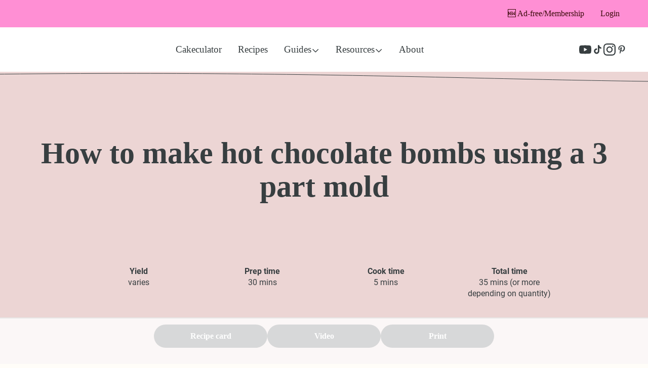

--- FILE ---
content_type: text/html
request_url: https://www.sugarologie.com/recipes/hot-chocolate-bombs-3-part-mold
body_size: 25444
content:
<!DOCTYPE html><!-- Last Published: Sat Jan 10 2026 19:09:42 GMT+0000 (Coordinated Universal Time) --><html data-wf-domain="www.sugarologie.com" data-wf-page="667043bf7972efc31295c908" data-wf-site="666397a9419877857f38861b" lang="en" data-wf-collection="667043bf7972efc31295c8e9" data-wf-item-slug="hot-chocolate-bombs-3-part-mold"><head><meta charset="utf-8"/><title>How to make hot chocolate bombs using a 3 part mold</title><meta content="My favorite way to make hot chocolate bombs is to use a 3 part mold. These molds are made of PET, which is a food safe, BPA-free recyclable plastic." name="description"/><meta content="How to make hot chocolate bombs using a 3 part mold" property="og:title"/><meta content="My favorite way to make hot chocolate bombs is to use a 3 part mold. These molds are made of PET, which is a food safe, BPA-free recyclable plastic." property="og:description"/><meta content="https://cdn.prod.website-files.com/6670431e98b0f39b457f0c81/66704591aeda83896612e9f9_6373cef6a2e059976463879a_planets.avif" property="og:image"/><meta content="How to make hot chocolate bombs using a 3 part mold" property="twitter:title"/><meta content="My favorite way to make hot chocolate bombs is to use a 3 part mold. These molds are made of PET, which is a food safe, BPA-free recyclable plastic." property="twitter:description"/><meta content="https://cdn.prod.website-files.com/6670431e98b0f39b457f0c81/66704591aeda83896612e9f9_6373cef6a2e059976463879a_planets.avif" property="twitter:image"/><meta property="og:type" content="website"/><meta content="summary_large_image" name="twitter:card"/><meta content="width=device-width, initial-scale=1" name="viewport"/><link href="https://cdn.prod.website-files.com/666397a9419877857f38861b/css/fs-sugarologie.webflow.shared.f13eb49e4.css" rel="stylesheet" type="text/css" integrity="sha384-8T60nkcK+eSc4BBGtBVEGUAKWheI084wLXTeKqwiZw+dG+jcucgKMw15DcKqAF9Y" crossorigin="anonymous"/><link href="https://fonts.googleapis.com" rel="preconnect"/><link href="https://fonts.gstatic.com" rel="preconnect" crossorigin="anonymous"/><script src="https://ajax.googleapis.com/ajax/libs/webfont/1.6.26/webfont.js" type="text/javascript"></script><script type="text/javascript">WebFont.load({  google: {    families: ["Roboto Mono:100,200,300,regular,500,600,700"]  }});</script><script type="text/javascript">!function(o,c){var n=c.documentElement,t=" w-mod-";n.className+=t+"js",("ontouchstart"in o||o.DocumentTouch&&c instanceof DocumentTouch)&&(n.className+=t+"touch")}(window,document);</script><link href="https://cdn.prod.website-files.com/666397a9419877857f38861b/66df88034a10aee4ea2225a5_favicon-32x32.png" rel="shortcut icon" type="image/x-icon"/><link href="https://cdn.prod.website-files.com/666397a9419877857f38861b/66df8952c34c2efc585eabeb_Untitled%20design%20(7).ico" rel="apple-touch-icon"/><link href="https://www.sugarologie.com/recipes/hot-chocolate-bombs-3-part-mold" rel="canonical"/><link href="rss.xml" rel="alternate" title="RSS Feed" type="application/rss+xml"/><script src="https://www.google.com/recaptcha/api.js" type="text/javascript"></script><style>
.cakeculator_loader{
display: flex;
}
  
.w-editor-publish-node-fade-out{
opacity: 1 !important;
Visibility: visible !important;
}
  
  .logout-btn{
  display:none;
    
  }
</style>
<!-- Memberstack webflow package
<script data-memberstack-app="app_cmg49y93q016m0wwpfuchgbn9" src="https://static.memberstack.com/scripts/v1/memberstack.js" type="text/javascript"></script>
-->


<!-- Memberstack webflow package version 1 
<script data-memberstack-app="app_cmdq04tul006q0wsdgmcl10am" src="https://static.memberstack.com/scripts/v1/memberstack.js" type="text/javascript"></script>
-->

<!-- Memberstack webflow package -->
<script data-memberstack-app="app_cmdq04tul006q0wsdgmcl10am" src="https://static.memberstack.com/scripts/v2/memberstack.js" type="text/javascript"></script>

<script>
  let environment;
  let host = 'https://cdn.jsdelivr.net/npm/@sugarologie/cakeculator@3.0.1/dist';

  if(false){
    switch (localStorage.getItem('environment')) {
      case 'development':
        environment = 'development';
        break;
      case 'staging':
        environment = 'staging';
        break;
      case 'production':
        environment = 'production';
        break;
      default:
      	localStorage.setItem('environment', 'production');
        environment = 'production';
    }
  }
  
  const loadScript = (path) => {
    environment = localStorage.getItem('environment')
    if (environment === 'dev') {
       host = 'http://localhost:3000';
    }

    const script = document.createElement('script');
    script.async = true;
    script.defer = true;
    script.src = `${host}${path}`;
    document.head.appendChild(script);
  }
  
</script>

<!-- No AI tag-->
<meta name=”robots” content=”noai, noimageai”>
<!-- End of No AI tag -->

<!-- Raptive Head Tag Manual -->

<!--
<script data-no-optimize="1" data-cfasync="false">
(function(w, d) {
	w.adthrive = w.adthrive || {};
	w.adthrive.cmd = w.
	adthrive.cmd || [];
	w.adthrive.plugin = 'adthrive-ads-manual';
	w.adthrive.host = 'ads.adthrive.com';var s = d.createElement('script');
	s.async = true;
	s.referrerpolicy='no-referrer-when-downgrade';
	s.src = 'https://' + w.adthrive.host + '/sites/630d1fa452edfa6d1328087e/ads.min.js?referrer=' + w.encodeURIComponent(w.location.href) + '&cb=' + (Math.floor(Math.random() * 100) + 1);
	var n = d.getElementsByTagName('script')[0];
	n.parentNode.insertBefore(s, n);
})(window, document);
</script>
-->


<!--End of Raptive Head Tag -->

<!-- pinterest claim tag -->
<meta name="p:domain_verify" content="e626b81890d0502d5fa15c74eaa507da"/>
   
<!-- Pinterest related metadata -->    
<meta name="p:domain_verify" content="8423bcb52e9b4ed74883c54ef8826ced"/>
    	
    
<!-- youtube claim tag -->
<meta name="google-site-verification" content="Q1gMxZytYhO_hhmfAlg7uYDNSkkDdAvf-V14O8K0bAA" />
   
<!-- Google tag (gtag.js) -->
	<script async src="https://www.googletagmanager.com/gtag/js?id=G-0STQYS14VY"></script>
		<script>
  		window.dataLayer = window.dataLayer || [];
  		function gtag(){dataLayer.push(arguments);}
  		gtag('js', new Date());

  		gtag('config', 'G-0STQYS14VY');
	</script>
<!--<script async defer src="https://cdn.jsdelivr.net/npm/print-js"></script>-->
<!-- [Attributes by Finsweet] Social Share -->
<script async defer src="https://cdn.jsdelivr.net/npm/@finsweet/attributes-socialshare@1/socialshare.js"></script>
<!--<script defer src="html2pdf.bundle.min.js"></script>-->
<script async src="https://cdnjs.cloudflare.com/ajax/libs/html2pdf.js/0.9.0/html2pdf.bundle.min.js"></script>
<!-- [Attributes by Finsweet] Powerful Rich Text -->
<script defer src="https://cdn.jsdelivr.net/npm/@finsweet/attributes-richtext@1/richtext.js"></script>
</head><body><div class="page-wrapper"><div class="global-styles w-embed"><style>

/* Make text look crisper and more legible in all browsers */
body {
  -webkit-font-smoothing: antialiased;
  -moz-osx-font-smoothing: grayscale;
  font-smoothing: antialiased;
  text-rendering: optimizeLegibility;
}

/* Focus state style for keyboard navigation for the focusable elements */
*[tabindex]:focus-visible,
  input[type="file"]:focus-visible {
   outline: 0.125rem solid #4d65ff;
   outline-offset: 0.125rem;
}

/* Set color style to inherit */
.inherit-color * {
    color: inherit;
}

/* Get rid of top margin on first element in any rich text element */
.w-richtext > :not(div):first-child, .w-richtext > div:first-child > :first-child {
  margin-top: 0 !important;
}

/* Get rid of bottom margin on last element in any rich text element */
.w-richtext>:last-child, .w-richtext ol li:last-child, .w-richtext ul li:last-child {
	margin-bottom: 0 !important;
}


/* Make sure containers never lose their center alignment */
.container-medium,.container-small, .container-large {
	margin-right: auto !important;
  margin-left: auto !important;
}

/* 
Make the following elements inherit typography styles from the parent and not have hardcoded values. 
Important: You will not be able to style for example "All Links" in Designer with this CSS applied.
Uncomment this CSS to use it in the project. Leave this message for future hand-off.
*/
/*
a,
.w-input,
.w-select,
.w-tab-link,
.w-nav-link,
.w-dropdown-btn,
.w-dropdown-toggle,
.w-dropdown-link {
  color: inherit;
  text-decoration: inherit;
  font-size: inherit;
}
*/

/* Apply "..." after 3 lines of text */
.text-style-3lines {
	display: -webkit-box;
	overflow: hidden;
	-webkit-line-clamp: 3;
	-webkit-box-orient: vertical;
}

/* Apply "..." after 2 lines of text */
.text-style-2lines {
	display: -webkit-box;
	overflow: hidden;
	-webkit-line-clamp: 2;
	-webkit-box-orient: vertical;
}

/* These classes are never overwritten */
.hide {
  display: none !important;
}

@media screen and (max-width: 991px) {
    .hide, .hide-tablet {
        display: none !important;
    }
}
  @media screen and (max-width: 767px) {
    .hide-mobile-landscape{
      display: none !important;
    }
}
  @media screen and (max-width: 479px) {
    .hide-mobile{
      display: none !important;
    }
}
 
.margin-0 {
  margin: 0rem !important;
}
  
.padding-0 {
  padding: 0rem !important;
}

.spacing-clean {
padding: 0rem !important;
margin: 0rem !important;
}

.margin-top {
  margin-right: 0rem !important;
  margin-bottom: 0rem !important;
  margin-left: 0rem !important;
}

.padding-top {
  padding-right: 0rem !important;
  padding-bottom: 0rem !important;
  padding-left: 0rem !important;
}
  
.margin-right {
  margin-top: 0rem !important;
  margin-bottom: 0rem !important;
  margin-left: 0rem !important;
}

.padding-right {
  padding-top: 0rem !important;
  padding-bottom: 0rem !important;
  padding-left: 0rem !important;
}

.margin-bottom {
  margin-top: 0rem !important;
  margin-right: 0rem !important;
  margin-left: 0rem !important;
}

.padding-bottom {
  padding-top: 0rem !important;
  padding-right: 0rem !important;
  padding-left: 0rem !important;
}

.margin-left {
  margin-top: 0rem !important;
  margin-right: 0rem !important;
  margin-bottom: 0rem !important;
}
  
.padding-left {
  padding-top: 0rem !important;
  padding-right: 0rem !important;
  padding-bottom: 0rem !important;
}
  
.margin-horizontal {
  margin-top: 0rem !important;
  margin-bottom: 0rem !important;
}

.padding-horizontal {
  padding-top: 0rem !important;
  padding-bottom: 0rem !important;
}

.margin-vertical {
  margin-right: 0rem !important;
  margin-left: 0rem !important;
}
  
.padding-vertical {
  padding-right: 0rem !important;
  padding-left: 0rem !important;
}

/*
 08/06 - 1.45h
*/

/*
	Site specific styles
*/

.button-arrow_component:hover .button-arrow_icon {
	transform: translateX(0.5rem);
}

.text-rich-text ol li:nth-child(n+10) {
	margin-left: 0.75rem;
}

</style></div><div class="custom-styles w-embed"><style>

.recipe_ingredients_text input {
	width: 1.125rem;
  height: 1.125rem;
  border: 1px solid black;
  border-radius: 3px;
  background-color: var(--base-color-brand--off-white);
  flex-shrink: 0;
}

.recipe_ingredients_text input:checked ~ span {
	color: #989898;
}

@media screen and (min-width: 768px) {
  .show-mobile + .w-richtext-figure-type-image {
  	display: none !important;
  }  
}

@media screen and (max-width: 767px) {
	.show-mobile + .w-richtext-figure-type-image {
  	display: block !important;
  }

  .show-desktop + .w-richtext-figure-type-image {
    display: none !important;
  }
}

</style></div><div data-animation="default" data-collapse="medium" data-duration="400" data-easing="ease" data-easing2="ease" data-doc-height="1" role="banner" class="navbar w-nav"><div class="padding-global"><div class="top-navbar"><a href="/honors" class="nav_menu_link top-nav w-nav-link">🆕 Ad-free/Membership</a><a href="#" data-ms-redirect="current-url" data-ms-modal="login" class="nav_menu_link top-nav w-nav-link">Login</a><a href="#" data-ms-action="logout" class="nav_menu_link top-nav logout w-nav-link">Logout</a></div></div></div><div data-animation="default" data-collapse="medium" data-duration="400" data-easing="ease" data-easing2="ease" data-doc-height="1" role="banner" class="nav_component w-nav"><div class="padding-global"><div class="nav_container"><a href="/" class="nav_brand w-nav-brand"><img src="https://cdn.prod.website-files.com/666397a9419877857f38861b/66639d4809c759fe201f6836_Logo.avif" loading="lazy" alt="" class="nav_logo"/></a><nav role="navigation" class="nav_menu w-nav-menu"><div class="nav_menu_divider w-embed"><svg width="100%" height="100%" viewBox="0 0 314 12" fill="none" xmlns="http://www.w3.org/2000/svg">
<path d="M313.673 7.95504C162.671 -10.3067 149.218 13.4779 0.672852 10.7845" stroke="#373E40" stroke-width="0.5"/>
</svg></div><a href="/cakeculator" class="nav_menu_link w-nav-link">Cakeculator</a><a href="/recipes" class="nav_menu_link w-nav-link">Recipes</a><div data-hover="false" data-delay="0" class="nav_dropdown w-dropdown"><div class="nav_dropdown_toggle w-dropdown-toggle"><div class="text-block-6">Guides</div><div class="icon-1x1-small"><div class="icon-embed w-embed"><svg width="100%" height="100%" viewBox="0 0 17 17" fill="none" xmlns="http://www.w3.org/2000/svg">
<path fill-rule="evenodd" clip-rule="evenodd" d="M9.09106 12.1629C8.87138 12.3826 8.51528 12.3826 8.29561 12.1629L2.56075 6.42804C2.34108 6.20837 2.34108 5.85227 2.56075 5.63259L2.82592 5.36739C3.04558 5.14772 3.40174 5.14772 3.62141 5.36739L8.69333 10.4393L13.7653 5.36739C13.985 5.14772 14.3411 5.14772 14.5607 5.36739L14.8259 5.63259C15.0456 5.85227 15.0456 6.20837 14.8259 6.42804L9.09106 12.1629Z" fill="currentColor"/>
</svg></div></div></div><nav class="nav_dropdown_list w-dropdown-list"><a href="/recipes/buttercream-comparison" class="nav_dropdown_link w-dropdown-link">How to Pick a Buttercream</a><a href="https://www.sugarologie.com/recipes/cream-cheese-frosting-comparison-guide" class="nav_dropdown_link w-dropdown-link">How to Pick a Cream Cheese Frosting</a><a href="/recipes/how-to-use-the-cakeculator" class="nav_dropdown_link w-dropdown-link">How to Use the Cakeculator</a><a href="/recipes/storing-frosting" class="nav_dropdown_link w-dropdown-link">Ultimate Guide to Storing Frosting</a><a href="/recipes/frosting-butter" class="nav_dropdown_link w-dropdown-link">How my Frosting Butter works</a></nav></div><div data-hover="false" data-delay="0" class="nav_dropdown w-dropdown"><div class="nav_dropdown_toggle w-dropdown-toggle"><div class="text-block-7">Resources</div><div class="icon-1x1-small"><div class="icon-embed w-embed"><svg width="100%" height="100%" viewBox="0 0 17 17" fill="none" xmlns="http://www.w3.org/2000/svg">
<path fill-rule="evenodd" clip-rule="evenodd" d="M9.09106 12.1629C8.87138 12.3826 8.51528 12.3826 8.29561 12.1629L2.56075 6.42804C2.34108 6.20837 2.34108 5.85227 2.56075 5.63259L2.82592 5.36739C3.04558 5.14772 3.40174 5.14772 3.62141 5.36739L8.69333 10.4393L13.7653 5.36739C13.985 5.14772 14.3411 5.14772 14.5607 5.36739L14.8259 5.63259C15.0456 5.85227 15.0456 6.20837 14.8259 6.42804L9.09106 12.1629Z" fill="currentColor"/>
</svg></div></div></div><nav class="nav_dropdown_list w-dropdown-list"><a href="/recipes/supplies-for-cakes" class="nav_dropdown_link w-dropdown-link">My Favorite Cake Tools</a><a href="/letter-cake-templates" class="nav_dropdown_link w-dropdown-link">Letter Templates</a><a href="/number-cake-templates" class="nav_dropdown_link w-dropdown-link">Number Templates</a><a href="/cake-planning-worksheet" class="nav_dropdown_link w-dropdown-link">Cake Planner</a></nav></div><a href="/about" class="nav_menu_link w-nav-link">About</a><div class="nav_menu_divider w-embed"><svg width="100%" height="100%" viewBox="0 0 314 12" fill="none" xmlns="http://www.w3.org/2000/svg">
<path d="M313.673 7.95504C162.671 -10.3067 149.218 13.4779 0.672852 10.7845" stroke="#373E40" stroke-width="0.5"/>
</svg></div><div class="nav_social-wrapper is-mobile"><a href="https://www.youtube.com/c/Sugarologie" target="_blank" class="nav_social-link w-inline-block"><div class="icon-embed w-embed"><svg aria-hidden="true" role="img" fill=currentColor xmlns="http://www.w3.org/2000/svg" width="100%" height="100%" viewBox="0 0 24 24"><title>YouTube icon</title><path d="M23.499 6.203a3.008 3.008 0 00-2.089-2.089c-1.87-.501-9.4-.501-9.4-.501s-7.509-.01-9.399.501a3.008 3.008 0 00-2.088 2.09A31.258 31.26 0 000 12.01a31.258 31.26 0 00.523 5.785 3.008 3.008 0 002.088 2.089c1.869.502 9.4.502 9.4.502s7.508 0 9.399-.502a3.008 3.008 0 002.089-2.09 31.258 31.26 0 00.5-5.784 31.258 31.26 0 00-.5-5.808zm-13.891 9.4V8.407l6.266 3.604z"/></svg></div></a><a href="https://www.tiktok.com/@sugarologie101?" target="_blank" class="nav_social-link w-inline-block"><div class="icon-embed w-embed"><svg width="100%" height="100%" viewBox="0 0 25 25" fill="currentColor" xmlns="http://www.w3.org/2000/svg">
<path d="M20.6203 10.8796C19.1307 10.8834 17.6777 10.4007 16.4664 9.49977V15.7829C16.466 16.9466 16.1237 18.0824 15.4852 19.0385C14.8468 19.9946 13.9426 20.7254 12.8937 21.1332C11.8447 21.5409 10.701 21.6062 9.61535 21.3203C8.52972 21.0344 7.55398 20.4109 6.81858 19.5332C6.08319 18.6555 5.6232 17.5655 5.50011 16.4088C5.37703 15.2522 5.59673 14.084 6.12983 13.0606C6.66293 12.0372 7.48402 11.2073 8.48331 10.6818C9.4826 10.1564 10.6125 9.96048 11.7218 10.1203V13.2805C11.2142 13.1146 10.669 13.1196 10.1643 13.2947C9.65956 13.4699 9.22101 13.8064 8.91126 14.256C8.60151 14.7056 8.43642 15.2455 8.43955 15.7984C8.44269 16.3513 8.61389 16.8891 8.92871 17.3349C9.24353 17.7807 9.68588 18.1118 10.1926 18.2808C10.6993 18.4498 11.2444 18.4481 11.7501 18.276C12.2558 18.1039 12.6963 17.7701 13.0086 17.3224C13.3209 16.8747 13.489 16.3358 13.489 15.7829V3.5H16.4664C16.4644 3.76126 16.4854 4.02216 16.5294 4.27941C16.6328 4.85368 16.8479 5.39999 17.1616 5.88491C17.4752 6.36983 17.8807 6.78317 18.3534 7.09965C19.0258 7.56163 19.8142 7.80787 20.6203 7.8077V10.8796Z" />
</svg></div></a><a href="https://www.instagram.com/sugarologie101/" target="_blank" class="nav_social-link w-inline-block"><div class="icon-embed w-embed"><svg  aria-hidden="true" role="img" fill=currentColor width="100%" height="100%" viewBox="0 0 24 24" xmlns="http://www.w3.org/2000/svg"><title>Instagram icon</title><path d="M12 0C8.74 0 8.333.015 7.053.072 5.775.132 4.905.333 4.14.63c-.789.306-1.459.717-2.126 1.384S.935 3.35.63 4.14C.333 4.905.131 5.775.072 7.053.012 8.333 0 8.74 0 12s.015 3.667.072 4.947c.06 1.277.261 2.148.558 2.913.306.788.717 1.459 1.384 2.126.667.666 1.336 1.079 2.126 1.384.766.296 1.636.499 2.913.558C8.333 23.988 8.74 24 12 24s3.667-.015 4.947-.072c1.277-.06 2.148-.262 2.913-.558.788-.306 1.459-.718 2.126-1.384.666-.667 1.079-1.335 1.384-2.126.296-.765.499-1.636.558-2.913.06-1.28.072-1.687.072-4.947s-.015-3.667-.072-4.947c-.06-1.277-.262-2.149-.558-2.913-.306-.789-.718-1.459-1.384-2.126C21.319 1.347 20.651.935 19.86.63c-.765-.297-1.636-.499-2.913-.558C15.667.012 15.26 0 12 0zm0 2.16c3.203 0 3.585.016 4.85.071 1.17.055 1.805.249 2.227.415.562.217.96.477 1.382.896.419.42.679.819.896 1.381.164.422.36 1.057.413 2.227.057 1.266.07 1.646.07 4.85s-.015 3.585-.074 4.85c-.061 1.17-.256 1.805-.421 2.227-.224.562-.479.96-.899 1.382-.419.419-.824.679-1.38.896-.42.164-1.065.36-2.235.413-1.274.057-1.649.07-4.859.07-3.211 0-3.586-.015-4.859-.074-1.171-.061-1.816-.256-2.236-.421-.569-.224-.96-.479-1.379-.899-.421-.419-.69-.824-.9-1.38-.165-.42-.359-1.065-.42-2.235-.045-1.26-.061-1.649-.061-4.844 0-3.196.016-3.586.061-4.861.061-1.17.255-1.814.42-2.234.21-.57.479-.96.9-1.381.419-.419.81-.689 1.379-.898.42-.166 1.051-.361 2.221-.421 1.275-.045 1.65-.06 4.859-.06l.045.03zm0 3.678c-3.405 0-6.162 2.76-6.162 6.162 0 3.405 2.76 6.162 6.162 6.162 3.405 0 6.162-2.76 6.162-6.162 0-3.405-2.76-6.162-6.162-6.162zM12 16c-2.21 0-4-1.79-4-4s1.79-4 4-4 4 1.79 4 4-1.79 4-4 4zm7.846-10.405c0 .795-.646 1.44-1.44 1.44-.795 0-1.44-.646-1.44-1.44 0-.794.646-1.439 1.44-1.439.793-.001 1.44.645 1.44 1.439z"/></svg></div></a><a href="https://www.pinterest.com/sugarologie/" target="_blank" class="nav_social-link w-inline-block"><div class="icon-embed w-embed"><svg width="100%" height="100%" viewBox="0 0 25 25" fill="currentColor" xmlns="http://www.w3.org/2000/svg">
<path d="M12.8652 3.72852C9.2582 3.72852 5.69336 6.1332 5.69336 10.025C5.69336 12.5 7.08555 13.9062 7.9293 13.9062C8.27734 13.9062 8.47773 12.9359 8.47773 12.6617C8.47773 12.3348 7.64453 11.6387 7.64453 10.2781C7.64453 7.45156 9.79609 5.44766 12.5805 5.44766C14.9746 5.44766 16.7465 6.8082 16.7465 9.30781C16.7465 11.1746 15.9977 14.6762 13.5719 14.6762C12.6965 14.6762 11.9477 14.0434 11.9477 13.1363C11.9477 11.8074 12.8758 10.5207 12.8758 9.14961C12.8758 6.82227 9.57461 7.24414 9.57461 10.0566C9.57461 10.6473 9.64844 11.3012 9.91211 11.8391C9.42695 13.9273 8.43555 17.0387 8.43555 19.1902C8.43555 19.8547 8.53047 20.5086 8.59375 21.173C8.71328 21.3066 8.65352 21.2926 8.83633 21.2258C10.6082 18.8 10.5449 18.3254 11.3465 15.1508C11.7789 15.9734 12.8969 16.4164 13.7828 16.4164C17.5164 16.4164 19.1934 12.7777 19.1934 9.49766C19.1934 6.00664 16.177 3.72852 12.8652 3.72852Z"/>
</svg></div></a></div></nav><div class="nav_social-wrapper"><a href="https://www.youtube.com/c/Sugarologie" target="_blank" class="nav_social-link w-inline-block"><div class="icon-embed w-embed"><svg aria-hidden="true" role="img" fill=currentColor xmlns="http://www.w3.org/2000/svg" width="100%" height="100%" viewBox="0 0 24 24"><title>YouTube icon</title><path d="M23.499 6.203a3.008 3.008 0 00-2.089-2.089c-1.87-.501-9.4-.501-9.4-.501s-7.509-.01-9.399.501a3.008 3.008 0 00-2.088 2.09A31.258 31.26 0 000 12.01a31.258 31.26 0 00.523 5.785 3.008 3.008 0 002.088 2.089c1.869.502 9.4.502 9.4.502s7.508 0 9.399-.502a3.008 3.008 0 002.089-2.09 31.258 31.26 0 00.5-5.784 31.258 31.26 0 00-.5-5.808zm-13.891 9.4V8.407l6.266 3.604z"/></svg></div></a><a href="https://www.tiktok.com/@sugarologie101?" target="_blank" class="nav_social-link w-inline-block"><div class="icon-embed w-embed"><svg width="100%" height="100%" viewBox="0 0 25 25" fill="currentColor" xmlns="http://www.w3.org/2000/svg">
<path d="M20.6203 10.8796C19.1307 10.8834 17.6777 10.4007 16.4664 9.49977V15.7829C16.466 16.9466 16.1237 18.0824 15.4852 19.0385C14.8468 19.9946 13.9426 20.7254 12.8937 21.1332C11.8447 21.5409 10.701 21.6062 9.61535 21.3203C8.52972 21.0344 7.55398 20.4109 6.81858 19.5332C6.08319 18.6555 5.6232 17.5655 5.50011 16.4088C5.37703 15.2522 5.59673 14.084 6.12983 13.0606C6.66293 12.0372 7.48402 11.2073 8.48331 10.6818C9.4826 10.1564 10.6125 9.96048 11.7218 10.1203V13.2805C11.2142 13.1146 10.669 13.1196 10.1643 13.2947C9.65956 13.4699 9.22101 13.8064 8.91126 14.256C8.60151 14.7056 8.43642 15.2455 8.43955 15.7984C8.44269 16.3513 8.61389 16.8891 8.92871 17.3349C9.24353 17.7807 9.68588 18.1118 10.1926 18.2808C10.6993 18.4498 11.2444 18.4481 11.7501 18.276C12.2558 18.1039 12.6963 17.7701 13.0086 17.3224C13.3209 16.8747 13.489 16.3358 13.489 15.7829V3.5H16.4664C16.4644 3.76126 16.4854 4.02216 16.5294 4.27941C16.6328 4.85368 16.8479 5.39999 17.1616 5.88491C17.4752 6.36983 17.8807 6.78317 18.3534 7.09965C19.0258 7.56163 19.8142 7.80787 20.6203 7.8077V10.8796Z" />
</svg></div></a><a href="https://www.instagram.com/sugarologie101/" target="_blank" class="nav_social-link w-inline-block"><div class="icon-embed w-embed"><svg  aria-hidden="true" role="img" fill=currentColor width="100%" height="100%" viewBox="0 0 24 24" xmlns="http://www.w3.org/2000/svg"><title>Instagram icon</title><path d="M12 0C8.74 0 8.333.015 7.053.072 5.775.132 4.905.333 4.14.63c-.789.306-1.459.717-2.126 1.384S.935 3.35.63 4.14C.333 4.905.131 5.775.072 7.053.012 8.333 0 8.74 0 12s.015 3.667.072 4.947c.06 1.277.261 2.148.558 2.913.306.788.717 1.459 1.384 2.126.667.666 1.336 1.079 2.126 1.384.766.296 1.636.499 2.913.558C8.333 23.988 8.74 24 12 24s3.667-.015 4.947-.072c1.277-.06 2.148-.262 2.913-.558.788-.306 1.459-.718 2.126-1.384.666-.667 1.079-1.335 1.384-2.126.296-.765.499-1.636.558-2.913.06-1.28.072-1.687.072-4.947s-.015-3.667-.072-4.947c-.06-1.277-.262-2.149-.558-2.913-.306-.789-.718-1.459-1.384-2.126C21.319 1.347 20.651.935 19.86.63c-.765-.297-1.636-.499-2.913-.558C15.667.012 15.26 0 12 0zm0 2.16c3.203 0 3.585.016 4.85.071 1.17.055 1.805.249 2.227.415.562.217.96.477 1.382.896.419.42.679.819.896 1.381.164.422.36 1.057.413 2.227.057 1.266.07 1.646.07 4.85s-.015 3.585-.074 4.85c-.061 1.17-.256 1.805-.421 2.227-.224.562-.479.96-.899 1.382-.419.419-.824.679-1.38.896-.42.164-1.065.36-2.235.413-1.274.057-1.649.07-4.859.07-3.211 0-3.586-.015-4.859-.074-1.171-.061-1.816-.256-2.236-.421-.569-.224-.96-.479-1.379-.899-.421-.419-.69-.824-.9-1.38-.165-.42-.359-1.065-.42-2.235-.045-1.26-.061-1.649-.061-4.844 0-3.196.016-3.586.061-4.861.061-1.17.255-1.814.42-2.234.21-.57.479-.96.9-1.381.419-.419.81-.689 1.379-.898.42-.166 1.051-.361 2.221-.421 1.275-.045 1.65-.06 4.859-.06l.045.03zm0 3.678c-3.405 0-6.162 2.76-6.162 6.162 0 3.405 2.76 6.162 6.162 6.162 3.405 0 6.162-2.76 6.162-6.162 0-3.405-2.76-6.162-6.162-6.162zM12 16c-2.21 0-4-1.79-4-4s1.79-4 4-4 4 1.79 4 4-1.79 4-4 4zm7.846-10.405c0 .795-.646 1.44-1.44 1.44-.795 0-1.44-.646-1.44-1.44 0-.794.646-1.439 1.44-1.439.793-.001 1.44.645 1.44 1.439z"/></svg></div></a><a href="https://www.pinterest.com/sugarologie/" target="_blank" class="nav_social-link w-inline-block"><div class="icon-embed w-embed"><svg width="100%" height="100%" viewBox="0 0 25 25" fill="currentColor" xmlns="http://www.w3.org/2000/svg">
<path d="M12.8652 3.72852C9.2582 3.72852 5.69336 6.1332 5.69336 10.025C5.69336 12.5 7.08555 13.9062 7.9293 13.9062C8.27734 13.9062 8.47773 12.9359 8.47773 12.6617C8.47773 12.3348 7.64453 11.6387 7.64453 10.2781C7.64453 7.45156 9.79609 5.44766 12.5805 5.44766C14.9746 5.44766 16.7465 6.8082 16.7465 9.30781C16.7465 11.1746 15.9977 14.6762 13.5719 14.6762C12.6965 14.6762 11.9477 14.0434 11.9477 13.1363C11.9477 11.8074 12.8758 10.5207 12.8758 9.14961C12.8758 6.82227 9.57461 7.24414 9.57461 10.0566C9.57461 10.6473 9.64844 11.3012 9.91211 11.8391C9.42695 13.9273 8.43555 17.0387 8.43555 19.1902C8.43555 19.8547 8.53047 20.5086 8.59375 21.173C8.71328 21.3066 8.65352 21.2926 8.83633 21.2258C10.6082 18.8 10.5449 18.3254 11.3465 15.1508C11.7789 15.9734 12.8969 16.4164 13.7828 16.4164C17.5164 16.4164 19.1934 12.7777 19.1934 9.49766C19.1934 6.00664 16.177 3.72852 12.8652 3.72852Z"/>
</svg></div></a></div><div class="nav_button w-nav-button"><div class="nav_button-line"></div><div class="nav_button-line"></div><div class="nav_button-line is-last"></div></div></div></div></div><main class="main-wrapper"><section class="section_recipe_hero"><div class="padding-global"><div class="container-large"><div class="recipe-hero_component"><div class="margin-bottom margin-xlarge"><h1 class="text-style-balance">How to make hot chocolate bombs using a 3 part mold</h1></div><div class="w-layout-grid recipe-hero_info-wrapper"><div class="recipe-hero_info-item"><img src="https://cdn.prod.website-files.com/666397a9419877857f38861b/668c4b4d8be122ac8f70926e_Oven%20Dish.avif" loading="lazy" alt="" class="recipe-hero_info-image"/><div><div class="text-weight-semibold">Yield</div><div>varies</div></div></div><div class="recipe-hero_info-item"><img src="https://cdn.prod.website-files.com/666397a9419877857f38861b/668c4b4b3100612b1d19fdd2_Tools.avif" loading="lazy" alt="" class="recipe-hero_info-image"/><div><div class="text-weight-semibold">Prep time</div><div>30 mins</div></div></div><div class="recipe-hero_info-item"><img src="https://cdn.prod.website-files.com/666397a9419877857f38861b/668c4b4b7ceb7d41bf26d7ea_Oven.avif" loading="lazy" alt="" class="recipe-hero_info-image"/><div><div class="text-weight-semibold">Cook time</div><div>5 mins</div></div></div><div class="recipe-hero_info-item"><img src="https://cdn.prod.website-files.com/666397a9419877857f38861b/668c4b4bd49f9d07703a38db_Clock.avif" loading="lazy" alt="" class="recipe-hero_info-image"/><div><div class="text-weight-semibold">Total time</div><div>35 mins (or more depending on quantity)</div></div></div></div><div class="button-group is-long"><a href="#recipes" class="button is-long w-button">Recipe card</a><a href="#video" class="button is-long w-button">Video</a><a fs-el="print" href="#" class="button is-long w-button">Print</a></div></div></div></div></section><section class="section_recipe_content"><div class="padding-global"><div class="container-large"><div class="padding-section-medium"><div class="w-layout-grid recipe_layout"><div class="recipe_content-col"><div fs-richtext-element="rich-text" class="text-rich-text w-richtext"><p>My favorite way to make hot chocolate bombs is to use a 3 part mold. These molds are made of PET, which is a food safe, BPA-free recyclable plastic. Each hole is filled and pressed to create an even piece of chocolate every time, which gives a consistent look for your finished chocolate bombs.</p><p>Three part molds are fairly new for making hot chocolate bombs. Due to their design, they offer a high amount of precision, which is useful if you have to make lots of bombs. They do have a small learning curve, but I&#x27;ll walk you through every step.</p><p>These molds can come in many different shapes to create hollow chocolate forms, and I am going to show you how to use the 70mm (2.75inch) size. This size refers to the diameter of the completed sphere and is perfect for fitting into a regular coffee me. <a href="https://amzn.to/3BKo8gK" target="_blank">I got mine from Amazon here (<strong>be sure to select 70mm</strong>)</a>.</p><figure style="max-width:900pxpx" class="w-richtext-align-fullwidth w-richtext-figure-type-image"><div><img src="https://cdn.prod.website-files.com/6670431e98b0f39b457f0c81/667045921463d007639d1e04_6371030a131625186a000289_616db9966a0a30398716c913_3-part-measurement.avif" loading="lazy" alt=""/></div><figcaption>Each 3 part mold contains three cavities.</figcaption></figure><p>Each mold also comes with 3 very thin inserts. The name &quot;3 part&quot; comes from a top piece, the inserts, and a bottom piece. Because they are made of plastic, they cannot be heated or placed in the dishwasher. It&#x27;s recommended that between usages its wiped clean with a paper towel to remove residue.</p><p>‍</p><p>If you&#x27;re looking for tools you need to make the bombs, as well as chocolate types to use, or shipping questions, <a href="/recipes/hot-chocolate-bombs">check out my &quot;Hot chocolate bombs: your complete guide&quot; post</a>, which covers covers more of the basic questions around hot chocolate bombs. </p><p>First, let&#x27;s go over some common questions I get about using a 3 part mold.</p><h2>When I heat my chocolate it&#x27;s thick/clumpy/not fluid...what&#x27;s going on?</h2><p>Compound chocolate has this really interesting characteristic that when it gets really hot it thickens up. It sounds counter-intuitive, because I want to think that as we &quot;melt&quot; ingredients, they should get more runny. It&#x27;s a pretty simple fix - you didn&#x27;t burn your chocolate (until you see that it has black spots, in which you will have to throw it out.) You just have to let it cool down. The ideal working temperature for most compound chocolates is around 100F (32C). You don&#x27;t need a thermometer at all to work with compound chocolate - but just wait until it cools by gently stirring it in your bowl. It will go back to it&#x27;s fluid state, I promise.</p><p>If you really want to heat up your chocolate, <a href="https://youtu.be/7DvT5S6rXLk">you can caramelize your white chocolate, which is insanely yummy</a>. Even though compound chocolate is not real chocolate, it still works! (Some people believe that caramelized white chocolate is dependent on the cocoa butter content, but it&#x27;s really dependent on the presence of sugar ;) ) </p><h2>Why can&#x27;t I get my chocolate out of the 3 part mold?</h2><p>This is probably the number issue with these molds. As chocolate cools, it naturally contracts or shrinks as it hardens. This happens with real chocolate, and probably with compound chocolate as well. (Compound chocolate has different fats, so I&#x27;m not totally sure, but it acts similar to real chocolate) </p><p>If you have trouble removing the chocolate easily, it is because the chocolate has not set completely. The first time I used these molds I could not, for the life of me, get them out. Turns out I wasn&#x27;t being patient enough in letting them set completely. </p><p>If all else fails put your molds with the compound chocolate in them in the freezer. It was almost comical how easy they were to take out when set completely.</p><h2>My chocolate melts in my hands when I work with it! How do I fix this?</h2><p>Warm hands, warm heart! But yeah, problematic when working with chocolate. Some people swear by keeping ice nearby to chill their hands when working with chocolate, some people wear gloves. Both those methods can help. You can also try to touch the chocolate as little as possible. Compound chocolate has a higher melting temp than real chocolate (which coincidentally melts at body temp - a key feature as to why it melts in your mouth so wonderfully when you eat it) so at least we have that to our advantage. So when you pop them out of the mold, do it onto the counter top and then use the silicone muffin cups to handle your chocolates.</p></div><div><div class="margin-bottom margin-large"><div class="scribble-text_component"><h2 class="heading-16">Step by step: </h2><div class="scribble-text_graphic is-large"><div class="icon-embed w-embed"><svg width="100%" height="100%" viewBox="0 0 40 10" fill="none" xmlns="http://www.w3.org/2000/svg">
<path d="M0.437809 7.01279C0.518826 6.53552 1.26926 6.43072 1.64851 6.32792C7.80025 4.66036 14.208 3.77188 20.492 2.78149C26.7132 1.801 32.9054 1.46224 39.1888 1.7376" stroke="currentColor" stroke-width="0.5" stroke-linecap="round"/>
<path d="M14.9684 8.04287C15.7189 8.04891 16.4713 7.91683 17.2138 7.82724C20.0826 7.4811 22.9436 7.41276 25.8196 7.18956C29.4563 6.90732 33.3298 6.96747 36.9545 7.37856" stroke="currentColor" stroke-width="0.5" stroke-linecap="round"/>
</svg></div></div></div></div><div fs-richtext-element="rich-text-2" class="text-rich-text w-dyn-bind-empty w-richtext"></div></div><div id="video"><div class="margin-bottom margin-large"><div class="scribble-text_component"><h2>Video</h2><div class="scribble-text_graphic is-large"><div class="icon-embed w-embed"><svg width="100%" height="100%" viewBox="0 0 40 10" fill="none" xmlns="http://www.w3.org/2000/svg">
<path d="M0.437809 7.01279C0.518826 6.53552 1.26926 6.43072 1.64851 6.32792C7.80025 4.66036 14.208 3.77188 20.492 2.78149C26.7132 1.801 32.9054 1.46224 39.1888 1.7376" stroke="currentColor" stroke-width="0.5" stroke-linecap="round"/>
<path d="M14.9684 8.04287C15.7189 8.04891 16.4713 7.91683 17.2138 7.82724C20.0826 7.4811 22.9436 7.41276 25.8196 7.18956C29.4563 6.90732 33.3298 6.96747 36.9545 7.37856" stroke="currentColor" stroke-width="0.5" stroke-linecap="round"/>
</svg></div></div></div></div><div class="text-rich-text w-richtext"><p>Here&#x27;s a video tutorial showing exactly what this mold is, how to fill it, and remove chocolate spheres to make the bombs.</p><figure style="padding-bottom:56.206088992974244%" class="w-richtext-align-fullwidth w-richtext-figure-type-video"><div><iframe allowfullscreen="true" frameborder="0" scrolling="no" src="https://www.youtube.com/embed/ynAcrYzKdLY"></iframe></div></figure><p>‍</p><h3>Here&#x27;s another tutorial using this mold to make a set of planet bombs: </h3><p>These were probably my favorite ones of all the bombs I made.</p><figure style="padding-bottom:56.206088992974244%" class="w-richtext-align-fullwidth w-richtext-figure-type-video"><div><iframe allowfullscreen="true" frameborder="0" scrolling="no" src="https://www.youtube.com/embed/_zOFs-tQwl4"></iframe></div></figure><h3>If you&#x27;d like to see more, I&#x27;ve created over <strong>15 tutorials</strong> on different ways to make hot chocolate bombs. You can check out those videos on <a href="https://www.youtube.com/channel/UCLRmDlOPkEhATLbvq8ZjwqA" target="_blank">my YouTube channel here</a>.</h3></div></div><div id="video" class="div-block-52 w-condition-invisible"><div class="margin-bottom margin-large"><div class="scribble-text_component"><h2 class="honors-h2">Honors Members Section</h2><div class="scribble-text_graphic is-large"><div class="icon-embed w-embed"><svg width="100%" height="100%" viewBox="0 0 40 10" fill="none" xmlns="http://www.w3.org/2000/svg">
<path d="M0.437809 7.01279C0.518826 6.53552 1.26926 6.43072 1.64851 6.32792C7.80025 4.66036 14.208 3.77188 20.492 2.78149C26.7132 1.801 32.9054 1.46224 39.1888 1.7376" stroke="currentColor" stroke-width="0.5" stroke-linecap="round"/>
<path d="M14.9684 8.04287C15.7189 8.04891 16.4713 7.91683 17.2138 7.82724C20.0826 7.4811 22.9436 7.41276 25.8196 7.18956C29.4563 6.90732 33.3298 6.96747 36.9545 7.37856" stroke="currentColor" stroke-width="0.5" stroke-linecap="round"/>
</svg></div></div></div></div><div data-ms-content="!members" class="rich-text-block-6 w-richtext"><p class="paragraph-10">This extra material is accessible to Sugarologie Honors members.</p><p>‍</p><p class="paragraph-11">Become a member to view extended research notes, technique analysis, and supplemental materials! Learn more about <a href="/honors" target="_blank">Sugarologie Honors here</a>.<br/>‍</p><p class="paragraph-12">Already a member? </p></div><a data-ms-content="!members" data-ms-modal="login" data-ms-redirect="current-url" href="#" class="link-21">Login here</a><div data-ms-content="paid-plans" class="text-rich-text w-dyn-bind-empty w-richtext"></div></div><div class="faq_item"><div class="faq_title-wrapper"><h3 class="text-size-large">Before starting the recipe, please read this!</h3><div class="faq_icon-wrapper"><div class="icon-embed w-embed"><svg width="100%" height="100%" viewBox="0 0 33 33" fill="none" xmlns="http://www.w3.org/2000/svg">
<path d="M25.7926 16.3931V17.0597C25.7926 17.4279 25.4942 17.7264 25.126 17.7264H17.4593V25.3931C17.4593 25.7612 17.1608 26.0597 16.7926 26.0597H16.126C15.7578 26.0597 15.4593 25.7612 15.4593 25.3931V17.7264H7.79265C7.42446 17.7264 7.12598 17.4279 7.12598 17.0597V16.3931C7.12598 16.0249 7.42446 15.7264 7.79265 15.7264H15.4593V8.05973C15.4593 7.69154 15.7578 7.39307 16.126 7.39307H16.7926C17.1608 7.39307 17.4593 7.69154 17.4593 8.05973V15.7264H25.126C25.4942 15.7264 25.7926 16.0249 25.7926 16.3931Z" fill="currentColor"/>
</svg></div></div></div><div class="faq_content-wrapper"><div class="faq_content-rich-text w-richtext"><h3>Measure by weight, if possible.</h3><p>Measuring by weight is the best way for you to replicate my recipes. I develop recipes using ingredients (even liquids) measured in grams, which is why you see them listed first in the recipe cards. For measurements under 5 grams, I will typically only list the volumetric measurements (teaspoons, etc.), as most home scales are not precise for such small weights.</p><p>In most cases, I have converted grams to volumetric measurements (aka US customary units) for bakers who prefer this method. However, the measurements are not as precise and may have awkward proportions. The recipes should still work, but for the ultimate precision, try to use weight.</p><p><a href="https://amzn.to/3sLlAzA">This is the OXO scale I use daily</a>. I also purchased<a href="https://amzn.to/3G2ogMn"> this budget version of a good scale</a>, which I keep at my Mom’s house for baking. If you’re interested in other tools I use for my baking,<a href="http://www.sugarologie.com/recipes/supplies-for-cakes"> I’ve compiled a list here</a>.</p><h3>Use room temperature ingredients.</h3><p>All my ingredients should be used at room temperature, or 65-75 °F/18-24 °C. I will always indicate if you need something outside this range. <strong>If no details are given, room temperature is the default. </strong></p><h3>Pay attention to the ingredient descriptions.</h3><p>I try not to be brand-specific, but I will always note an interesting result from a type of ingredient, be it negative or positive. </p><p>A specific note regarding salt: <strong>I use Diamond Crystal Kosher salt for everything on this site <em>except for</em> frostings.</strong> In frostings, you want the salt to dissolve more easily, and kosher salt tends to leave granules behind. If you substitute table salt (more finely granulated) for recipes that list kosher salt, you must use half the volume indicated in my recipes.</p><h3>Substitutions are hard.</h3><p>That said, substitutions aren’t impossible but can be the toughest part of recipe development. Small swaps, like reduced-fat milk (2% fat) for whole milk (3.5% fat), usually work fine. However, bigger changes—such as replacing oil with applesauce or sour cream with Greek yogurt—can significantly impact texture and density. <br/><br/>Be wary of general, all-purpose substitutions in baking; I find that usually there is never a one size-fits-all solution. I carefully select ingredients for my recipes, so <strong>for the best results, start with the original recipe and modify with caution.</strong></p><h3>Read all the recipe instructions before beginning.</h3><p>I’m in the “Pre-read the Chapter before Class Lecture” club... and I invite you to join! Baking new recipes can be intimidating, so let’s set you up for success. I want you to think about timeframes. Most fillings and frostings can be made ahead of time, and give you an extra day for mental space. Also, as you become a more proficient baker, you can anticipate and recognize steps. (“Oh, this has a meringue step, so I’ll need an extra clean bowl…” etc.) Ensure you go down the ingredient list and have everything at the right temperature.</p></div></div></div></div><div class="recipe_recipe-col hide-tablet"><div class="margin-bottom margin-medium"><div class="scribble-text_component"><h2 class="sidebar-heading">Fresh from the Sugar Lab</h2><div class="scribble-text_graphic is-large"><div class="icon-embed w-embed"><svg width="100%" height="100%" viewBox="0 0 40 10" fill="none" xmlns="http://www.w3.org/2000/svg">
<path d="M0.437809 7.01279C0.518826 6.53552 1.26926 6.43072 1.64851 6.32792C7.80025 4.66036 14.208 3.77188 20.492 2.78149C26.7132 1.801 32.9054 1.46224 39.1888 1.7376" stroke="currentColor" stroke-width="0.5" stroke-linecap="round"/>
<path d="M14.9684 8.04287C15.7189 8.04891 16.4713 7.91683 17.2138 7.82724C20.0826 7.4811 22.9436 7.41276 25.8196 7.18956C29.4563 6.90732 33.3298 6.96747 36.9545 7.37856" stroke="currentColor" stroke-width="0.5" stroke-linecap="round"/>
</svg></div></div></div></div><div class="w-dyn-list"><div role="list" class="recipe-list_component is-1-col w-dyn-items"><div role="listitem" class="w-dyn-item"><a href="/recipes/quick-french-buttercream" class="recipe-list_item w-inline-block"><div class="recipe-list_image-wrapper"><img src="https://cdn.prod.website-files.com/6670431e98b0f39b457f0c81/69613a3c9448518f17e42ac1_Quick%20FBC.avif" loading="lazy" alt="" class="image-cover is-radius"/></div><h4>Quick French Buttercream using Pasteurized Eggs</h4></a></div><div role="listitem" class="w-dyn-item"><a href="/recipes/chocolate-french-buttercream" class="recipe-list_item w-inline-block"><div class="recipe-list_image-wrapper"><img src="https://cdn.prod.website-files.com/6670431e98b0f39b457f0c81/696139454fd26a1af543d737_Choco%20FBC%20(1).avif" loading="lazy" alt="" class="image-cover is-radius"/></div><h4>Chocolate French Buttercream</h4></a></div><div role="listitem" class="w-dyn-item"><a href="/recipes/chocolate-covered-strawberries" class="recipe-list_item w-inline-block"><div class="recipe-list_image-wrapper"><img src="https://cdn.prod.website-files.com/6670431e98b0f39b457f0c81/6942b9cda27930581c2cff82_CCStraw_TH.avif" loading="lazy" alt="" class="image-cover is-radius"/></div><h4>Beautiful Chocolate-Covered Strawberries: Your Complete Guide</h4></a></div><div role="listitem" class="w-dyn-item"><a href="/recipes/no-leak-brown-sugar-cinnamon-filling" class="recipe-list_item w-inline-block"><div class="recipe-list_image-wrapper"><img src="https://cdn.prod.website-files.com/6670431e98b0f39b457f0c81/693c6e2d90378576baea81a0_Cinn%20Roll%20TN.avif" loading="lazy" alt="" class="image-cover is-radius"/></div><h4> No-leak Brown Sugar Cinnamon Filling for Cinnamon Rolls</h4></a></div></div></div></div></div></div></div></div></section><section id="recipes" class="section_recipe_header"><div class="padding-global"><div class="container-large"><div class="recipe-hero_component"><div class="recipe-hero_image-wrapper"><img src="https://cdn.prod.website-files.com/plugins/Basic/assets/placeholder.60f9b1840c.svg" loading="lazy" alt="" class="recipe-hero_image w-dyn-bind-empty"/></div><div class="margin-bottom margin-xlarge"><h1 class="text-style-balance">Hot chocolate bombs using a 3-part mold</h1></div><div class="w-layout-grid recipe-hero_info-wrapper"><div class="recipe-hero_info-item"><img src="https://cdn.prod.website-files.com/666397a9419877857f38861b/668c4b4d8be122ac8f70926e_Oven%20Dish.avif" loading="lazy" alt="" class="recipe-hero_info-image"/><div><div class="text-weight-semibold">Yield</div><div>varies</div></div></div><div class="recipe-hero_info-item"><img src="https://cdn.prod.website-files.com/666397a9419877857f38861b/668c4b4b3100612b1d19fdd2_Tools.avif" loading="lazy" alt="" class="recipe-hero_info-image"/><div><div class="text-weight-semibold">Prep time</div><div>30 mins</div></div></div><div class="recipe-hero_info-item"><img src="https://cdn.prod.website-files.com/666397a9419877857f38861b/668c4b4b7ceb7d41bf26d7ea_Oven.avif" loading="lazy" alt="" class="recipe-hero_info-image"/><div><div class="text-weight-semibold">Cook time</div><div>5 mins</div></div></div><div class="recipe-hero_info-item"><img src="https://cdn.prod.website-files.com/666397a9419877857f38861b/668c4b4bd49f9d07703a38db_Clock.avif" loading="lazy" alt="" class="recipe-hero_info-image"/><div><div class="text-weight-semibold">Total time</div><div>35 mins (or more depending on quantity)</div></div></div></div><div class="button-group is-long"><a fs-el="download" href="#" class="button w-button">Download PDF</a><a fs-socialshare-element="Pinterest" href="#" class="button is-secondary w-button">Save to Pinterest</a></div></div></div></div></section><section class="section_recipe_instructions"><div class="padding-global"><div class="container-large"><div class="padding-section-medium"><div class="w-layout-grid recipe_instructions_layout hide-tablet"><div class="recipe_ingredients_col"><div class="margin-bottom margin-custom1"><h3>Ingredients</h3></div><div class="recipe_ingredients_text w-richtext"><p>For every chocolate bomb (an entire bomb with marshmallows and cocoa powder) you will need:</p><ul role="list"><li>52g (1.8 oz) chocolate (I like Mercken&#x27;s white chocolate)</li><li>1-2 tablespoons/15g (0.5 oz) hot cocoa mix</li><li>9g (0.3 oz) assorted marshmallows </li></ul><p>So for instance, if you wanted to make 3 hot chocolate bombs, you&#x27;ll need 156g of chocolate, 45g of hot cocoa mix, and 27g of marshmallows.</p></div><div data-current="Ingredients 1" data-easing="ease" data-duration-in="300" data-duration-out="100" class="recipe-tabs_component w-condition-invisible w-tabs"><div class="recipe-tabs_menu w-tab-menu"><a data-w-tab="Ingredients 1" class="recipe-tabs_link w-inline-block w-tab-link w--current"><div class="w-dyn-bind-empty"></div></a><a data-w-tab="Ingredients 2" class="recipe-tabs_link w-inline-block w-tab-link"><div class="w-dyn-bind-empty"></div></a></div><div class="w-tab-content"><div data-w-tab="Ingredients 1" class="w-tab-pane w--tab-active"><div class="recipe_ingredients_col is-tab"><div class="recipe_ingredients_text w-richtext"><p>For every chocolate bomb (an entire bomb with marshmallows and cocoa powder) you will need:</p><ul role="list"><li>52g (1.8 oz) chocolate (I like Mercken&#x27;s white chocolate)</li><li>1-2 tablespoons/15g (0.5 oz) hot cocoa mix</li><li>9g (0.3 oz) assorted marshmallows </li></ul><p>So for instance, if you wanted to make 3 hot chocolate bombs, you&#x27;ll need 156g of chocolate, 45g of hot cocoa mix, and 27g of marshmallows.</p></div></div></div><div data-w-tab="Ingredients 2" class="w-tab-pane"><div class="recipe_ingredients_col is-tab"><div class="recipe_ingredients_text w-dyn-bind-empty w-richtext"></div></div></div></div></div></div><div class="recipe_instructions_col"><div class="margin-bottom margin-medium"><h3>Instructions</h3></div><div class="text-rich-text w-richtext"><ol start="" role="list"><li><strong>Pro tip</strong>: Before you begin, mark with a permanent marker which piece is the bottom (this is the piece to fill with chocolate). The top and bottom plastic pieces look almost identical, except for a faint fill line on the bottom piece. I can&#x27;t tell you how many times I&#x27;ve accidentally filled the top piece and tried to fit them together backwards. It could be just me, but could save you some frustrations later.</li><li><strong>Melt chocolate</strong>: Add your chocolate wafers to a microwave safe bowl. Melt the chocolate in the microwave on high power (mine is 1200W) 30 seconds at a time. Stir the chocolate with a rubber spatula between every heating step and continue heating until the chocolate is fluid. It should resemble the consistency of house paint (sorry, I&#x27;ll try to think of a better analogy!) and run off of the end of your spatula smooth and easy. If you&#x27;d like to color your chocolate, add drops of oil-based food coloring or powdered coloring.</li><li><strong>Add melted chocolate to bottom piece</strong>: Your bottom piece will have an indicator line inside every cavity. Carefully pour enough chocolate into each cavity up to that line. <br/>Now take the thin plastic inserts and place them onto the surface of the chocolate you just poured. No need to push it down at this point, that&#x27;s what the top piece is for.<br/>Line up the cavities of both the bottom and top piece and press them together. You will see the chocolate start to flood between the plastic pieces.<br/>Now turn the entire mold upside down. Use your thumb and forefinger and gently squeeze the base of each cavity to ensure all the chocolate has reached the top. </li><li><strong>Setting the chocolate</strong>: Place the entire mold in the fridge for 5-10 minutes to set. </li><li><strong>Removing chocolate from the 3 part mold</strong>: Once the chocolate has set completely, it should remove with ease from the mold. Remove the top piece and gently slide each chocolate hemisphere out by placing a couple fingers onto the thin plastic inserts. Once out, you can gently peel the thin plastic inserts from inside the hemispheres. Place half of the chocolates sphere in cupcake liners (either silicone or paper) and the other halves on a tray.</li><li><strong>Filling the chocolate spheres: </strong> Now fill each of your chocolates in the liners with 2 tablespoons (about 40g)  of hot cocoa mix. Add enough {{ marshmallow }}s to reach the top rim of your half chocolate sphere.</li><li><strong>Assembly: </strong>Grab a plate that has been warmed in the oven or pan that has been placed on the stove for a few seconds. Take your empty half-spheres and gently rub the edges on your warm pan. Quickly place it on top of a filled half-sphere. The melted chocolate acts as a glue to hold the two pieces together. (You can also use a piping bag to pipe melted chocolate on the rim, but make sure your chocolate is not warm or it will melt you shells.) Continue with the rest of your spheres.</li><li><strong>Decorating: </strong>Melt just a little more chocolate if needed and fill a piping bag or parchment cone (<a href="#">I have a short video here if you want to learn how to make these cones</a>). You can drizzle on some extra chocolate, along with some sprinkles, or do even more elaborate designs. </li></ol></div><div class="cakeculator_notes-wrapper w-condition-invisible"><div class="margin-bottom margin-custom1"><div class="cakeculator_ingredients_title"><div class="icon-height-medium"><img src="https://cdn.prod.website-files.com/666397a9419877857f38861b/6697122b2db818d27027031e_calendar-colored.avif" loading="lazy" alt="" class="image-full"/></div><h4 class="heading-style-h3">Adriana&#x27;s Notes</h4></div></div><div data-fscake-element="frosting-notes" class="text-rich-text w-dyn-bind-empty w-richtext"></div></div></div></div><div data-current="Ingredients" data-easing="ease" data-duration-in="300" data-duration-out="100" class="recipe-tabs_component is-tablet w-tabs"><div class="recipe-tabs_menu w-tab-menu"><a data-w-tab="Ingredients" class="recipe-tabs_link w-inline-block w-tab-link w--current"><div>Ingredients</div></a><a data-w-tab="Instructions" class="recipe-tabs_link w-inline-block w-tab-link"><div>Instructions</div></a></div><div class="tabs-content-3 w-tab-content"><div data-w-tab="Ingredients" class="tab-pane-ingredients-3 w-tab-pane w--tab-active"><div class="recipe_ingredients_col is-mobile"><div class="recipe_ingredients_text w-richtext"><p>For every chocolate bomb (an entire bomb with marshmallows and cocoa powder) you will need:</p><ul role="list"><li>52g (1.8 oz) chocolate (I like Mercken&#x27;s white chocolate)</li><li>1-2 tablespoons/15g (0.5 oz) hot cocoa mix</li><li>9g (0.3 oz) assorted marshmallows </li></ul><p>So for instance, if you wanted to make 3 hot chocolate bombs, you&#x27;ll need 156g of chocolate, 45g of hot cocoa mix, and 27g of marshmallows.</p></div><div data-current="Ingredients 2" data-easing="ease" data-duration-in="300" data-duration-out="100" class="recipe-tabs_component w-condition-invisible w-tabs"><div class="recipe-tabs_menu w-tab-menu"><a data-w-tab="Ingredients 1" class="recipe-tabs_link w-inline-block w-tab-link"><div class="w-dyn-bind-empty"></div></a><a data-w-tab="Ingredients 2" class="recipe-tabs_link w-inline-block w-tab-link w--current"><div class="w-dyn-bind-empty"></div></a></div><div class="tabs-content-2 w-tab-content"><div data-w-tab="Ingredients 1" class="w-tab-pane"><div class="recipe_ingredients_col is-tab"><div class="recipe_ingredients_text w-richtext"><p>For every chocolate bomb (an entire bomb with marshmallows and cocoa powder) you will need:</p><ul role="list"><li>52g (1.8 oz) chocolate (I like Mercken&#x27;s white chocolate)</li><li>1-2 tablespoons/15g (0.5 oz) hot cocoa mix</li><li>9g (0.3 oz) assorted marshmallows </li></ul><p>So for instance, if you wanted to make 3 hot chocolate bombs, you&#x27;ll need 156g of chocolate, 45g of hot cocoa mix, and 27g of marshmallows.</p></div></div></div><div data-w-tab="Ingredients 2" class="tab-pane-ingredients-2-2 w-tab-pane w--tab-active"><div class="recipe_ingredients_col is-tab"><div class="recipe_ingredients_text w-dyn-bind-empty w-richtext"></div></div></div></div></div></div></div><div data-w-tab="Instructions" class="tab-pane-instructions-3 w-tab-pane"><div class="text-rich-text w-richtext"><ol start="" role="list"><li><strong>Pro tip</strong>: Before you begin, mark with a permanent marker which piece is the bottom (this is the piece to fill with chocolate). The top and bottom plastic pieces look almost identical, except for a faint fill line on the bottom piece. I can&#x27;t tell you how many times I&#x27;ve accidentally filled the top piece and tried to fit them together backwards. It could be just me, but could save you some frustrations later.</li><li><strong>Melt chocolate</strong>: Add your chocolate wafers to a microwave safe bowl. Melt the chocolate in the microwave on high power (mine is 1200W) 30 seconds at a time. Stir the chocolate with a rubber spatula between every heating step and continue heating until the chocolate is fluid. It should resemble the consistency of house paint (sorry, I&#x27;ll try to think of a better analogy!) and run off of the end of your spatula smooth and easy. If you&#x27;d like to color your chocolate, add drops of oil-based food coloring or powdered coloring.</li><li><strong>Add melted chocolate to bottom piece</strong>: Your bottom piece will have an indicator line inside every cavity. Carefully pour enough chocolate into each cavity up to that line. <br/>Now take the thin plastic inserts and place them onto the surface of the chocolate you just poured. No need to push it down at this point, that&#x27;s what the top piece is for.<br/>Line up the cavities of both the bottom and top piece and press them together. You will see the chocolate start to flood between the plastic pieces.<br/>Now turn the entire mold upside down. Use your thumb and forefinger and gently squeeze the base of each cavity to ensure all the chocolate has reached the top. </li><li><strong>Setting the chocolate</strong>: Place the entire mold in the fridge for 5-10 minutes to set. </li><li><strong>Removing chocolate from the 3 part mold</strong>: Once the chocolate has set completely, it should remove with ease from the mold. Remove the top piece and gently slide each chocolate hemisphere out by placing a couple fingers onto the thin plastic inserts. Once out, you can gently peel the thin plastic inserts from inside the hemispheres. Place half of the chocolates sphere in cupcake liners (either silicone or paper) and the other halves on a tray.</li><li><strong>Filling the chocolate spheres: </strong> Now fill each of your chocolates in the liners with 2 tablespoons (about 40g)  of hot cocoa mix. Add enough {{ marshmallow }}s to reach the top rim of your half chocolate sphere.</li><li><strong>Assembly: </strong>Grab a plate that has been warmed in the oven or pan that has been placed on the stove for a few seconds. Take your empty half-spheres and gently rub the edges on your warm pan. Quickly place it on top of a filled half-sphere. The melted chocolate acts as a glue to hold the two pieces together. (You can also use a piping bag to pipe melted chocolate on the rim, but make sure your chocolate is not warm or it will melt you shells.) Continue with the rest of your spheres.</li><li><strong>Decorating: </strong>Melt just a little more chocolate if needed and fill a piping bag or parchment cone (<a href="#">I have a short video here if you want to learn how to make these cones</a>). You can drizzle on some extra chocolate, along with some sprinkles, or do even more elaborate designs. </li></ol></div><div class="cakeculator_notes-wrapper w-condition-invisible"><div class="margin-bottom margin-custom1"><div class="cakeculator_ingredients_title"><div class="icon-height-medium"><img loading="lazy" src="https://cdn.prod.website-files.com/666397a9419877857f38861b/6697122b2db818d27027031e_calendar-colored.avif" alt="" class="image-full"/></div><h4 class="heading-style-h3">Recipe Card - Adriana&#x27;s Notes</h4></div></div><div data-fscake-element="frosting-notes" class="text-rich-text w-dyn-bind-empty w-richtext"></div></div></div></div></div></div></div></div></section><section class="section_recipe_recent"><div class="padding-global"><div class="container-large"><div class="padding-section-medium"><div class="margin-bottom margin-custom1"><div class="scribble-text_component"><h2 class="headi text-color-secondary">Recommended Sugar Lab Recipes + Experiments</h2><div class="scribble-text_graphic"><div class="icon-embed w-embed"><svg width="100%" height="100%" viewBox="0 0 40 10" fill="none" xmlns="http://www.w3.org/2000/svg">
<path d="M0.437809 7.01279C0.518826 6.53552 1.26926 6.43072 1.64851 6.32792C7.80025 4.66036 14.208 3.77188 20.492 2.78149C26.7132 1.801 32.9054 1.46224 39.1888 1.7376" stroke="currentColor" stroke-width="0.5" stroke-linecap="round"/>
<path d="M14.9684 8.04287C15.7189 8.04891 16.4713 7.91683 17.2138 7.82724C20.0826 7.4811 22.9436 7.41276 25.8196 7.18956C29.4563 6.90732 33.3298 6.96747 36.9545 7.37856" stroke="currentColor" stroke-width="0.5" stroke-linecap="round"/>
</svg></div></div></div></div><div class="w-dyn-list"><div role="list" class="recipe-list_component w-dyn-items"><div role="listitem" class="w-dyn-item"><a href="/recipes/chocolate-covered-strawberries" class="recipe-list_item w-inline-block"><div class="recipe-list_image-wrapper"><img src="https://cdn.prod.website-files.com/6670431e98b0f39b457f0c81/6942b9cda27930581c2cff82_CCStraw_TH.avif" loading="lazy" alt="" class="image-cover is-radius"/></div><h4 class="heading-19">Beautiful Chocolate-Covered Strawberries: Your Complete Guide</h4></a></div><div role="listitem" class="w-dyn-item"><a href="/recipes/black-caramel-apples" class="recipe-list_item w-inline-block"><div class="recipe-list_image-wrapper"><img src="https://cdn.prod.website-files.com/6670431e98b0f39b457f0c81/68fd5fda15c4dd763120b8bf_caramel_apples_tn.avif" loading="lazy" alt="" class="image-cover is-radius"/></div><h4 class="heading-19">No Dye Black Caramel Apples</h4></a></div><div role="listitem" class="w-dyn-item"><a href="/recipes/hot-chocolate-bombs" class="recipe-list_item w-inline-block"><div class="recipe-list_image-wrapper"><img src="https://cdn.prod.website-files.com/6670431e98b0f39b457f0c81/667045911463d007639d1dc1_6373ced7c7ac673f90e6aad4_bombs.avif" loading="lazy" alt="" class="image-cover is-radius"/></div><h4 class="heading-19">Hot Chocolate Bombs (your complete guide)</h4></a></div></div></div></div></div></div></section><section class="section_recipe_comments"><div class="padding-global"><div class="container-large"><div class="padding-section-medium"><div class="spacing-clean w-embed w-script"><div id="disqus_thread"></div>
<script>
    /**
    *  RECOMMENDED CONFIGURATION VARIABLES: EDIT AND UNCOMMENT THE SECTION BELOW TO INSERT DYNAMIC VALUES FROM YOUR PLATFORM OR CMS.
    *  LEARN WHY DEFINING THESE VARIABLES IS IMPORTANT: https://disqus.com/admin/universalcode/#configuration-variables    */
    
    var disqus_config = function () {
    this.page.url = "https://www.sugarologie.com/recipes/hot-chocolate-bombs-3-part-mold";  // Replace PAGE_URL with your page's canonical URL variable
    this.page.identifier = "hot-chocolate-bombs-3-part-mold"; // Replace PAGE_IDENTIFIER with your page's unique identifier variable
    };
    
    (function() { // DON'T EDIT BELOW THIS LINE
    var d = document, s = d.createElement('script');
    s.src = 'https://www-sugarologie-com.disqus.com/embed.js';
    s.setAttribute('data-timestamp', +new Date());
    (d.head || d.body).appendChild(s);
    })();
</script>
<noscript>Please enable JavaScript to view the <a href="https://disqus.com/?ref_noscript">comments powered by Disqus.</a></noscript></div></div></div></div></section><section class="section_newsletter"><div class="padding-global"><div class="container-small"><div class="newsletter_image-wrapper"><img src="https://cdn.prod.website-files.com/666397a9419877857f38861b/6713a6ebe6f594839daea23a_newsletter_cookie.avif" loading="lazy" width="Auto" alt="" class="newsletter_image"/></div><div class="margin-bottom margin-small"><h2 class="text-align-center">Got room for more dessert?</h2></div><div class="margin-bottom margin-medium"><div class="rich-text-block-5 w-richtext"><p>Subscribe to my Crumby Data newsletter! I share behind-the-scenes looks at recipe development, flavor testing for the Cakeculator, and life as a content creator. It’s <em>free</em>, lands in your inbox every few weeks, and you can unsubscribe anytime...no strings attached :)</p></div></div><div class="code-embed w-embed w-iframe"><div style="display:flex; justify-content:center;">
  <iframe
    src="https://sugarologie.substack.com/embed"
    style="width:100%; max-width:640px; height:420px; border:0; border-radius:18px; background:white; box-shadow:0 4px 20px rgba(0,0,0,0.08);"
    frameborder="0"
    scrolling="no">
  </iframe>
</div></div><div class="rich-text-block-5 w-richtext"><p class="paragraph-8">Feel free to take a look at previous newsletters <a href="https://sugarologie.substack.com/" target="_blank" class="link-20">here!</a></p></div><div class="spacing-clean w-form"><form id="email_address" name="wf-form-email_address" data-name="email_address" action="https://app.convertkit.com/forms/7149728/subscriptions" method="post" class="newsletter_form" data-wf-page-id="667043bf7972efc31295c908" data-wf-element-id="39b9aa61-a1ff-ca43-d393-f4b1d85a9703"><div class="newsletter_button-wrapper"><div class="button-scribble-graphic is-right"></div></div></form><div class="w-form-done"><div>Thank you! Your submission has been received!</div></div><div class="w-form-fail"><div>Oops! Something went wrong while submitting the form.</div></div></div></div></div></section></main><footer class="footer_component"><div class="padding-global"><div class="container-large"><div class="footer_top-layout"><a href="/" class="footer_brand_link w-inline-block"><img src="https://cdn.prod.website-files.com/666397a9419877857f38861b/66639d4809c759fe201f6836_Logo.avif" loading="lazy" alt="" class="footer_brand_image is-desktop"/><img src="https://cdn.prod.website-files.com/666397a9419877857f38861b/6672d970913854e93f3ef1bc_Footer%20Logo.avif" loading="lazy" alt="" class="footer_brand_image is-mobile"/></a><div class="footer_mobile-divider spacing-clean"><div class="icon-embed w-embed"><svg width="100%" height="100%" viewBox="0 0 233 10" fill="none" xmlns="http://www.w3.org/2000/svg">
<path d="M0.316406 3.05262C112.418 19.328 122.405 -1.86955 232.684 0.530964" stroke="#373E40" stroke-width="0.5"/>
</svg></div></div><div class="footer_links-wrapper"><a href="/cakeculator" class="footer_link">Cakeculator</a><a href="/recipes" class="footer_link">Recipes</a><div data-hover="false" data-delay="0" class="footer_dropdown w-dropdown"><div class="footer_dropdown_toggle w-dropdown-toggle"><div>Guides</div><div class="icon-1x1-small"><div class="icon-embed w-embed"><svg width="100%" height="100%" viewBox="0 0 17 17" fill="none" xmlns="http://www.w3.org/2000/svg">
<path fill-rule="evenodd" clip-rule="evenodd" d="M9.09106 12.1629C8.87138 12.3826 8.51528 12.3826 8.29561 12.1629L2.56075 6.42804C2.34108 6.20837 2.34108 5.85227 2.56075 5.63259L2.82592 5.36739C3.04558 5.14772 3.40174 5.14772 3.62141 5.36739L8.69333 10.4393L13.7653 5.36739C13.985 5.14772 14.3411 5.14772 14.5607 5.36739L14.8259 5.63259C15.0456 5.85227 15.0456 6.20837 14.8259 6.42804L9.09106 12.1629Z" fill="currentColor"/>
</svg></div></div></div><nav class="footer_dropdown_list w-dropdown-list"><a href="/recipes/buttercream-comparison" class="footer_dropdown_link w-dropdown-link">How to Pick a Buttercream</a><a href="/recipes/how-to-use-the-cakeculator" class="nav_dropdown_link w-dropdown-link">How to Use the Cakeculator</a><a href="/recipes/storing-frosting" class="nav_dropdown_link w-dropdown-link">Ultimate Guide to Storing Frosting</a><a href="/recipes/frosting-butter" class="footer_dropdown_link w-dropdown-link">How my Frosting Butter works</a></nav></div><div data-hover="false" data-delay="0" class="footer_dropdown w-dropdown"><div class="footer_dropdown_toggle w-dropdown-toggle"><div>Resources</div><div class="icon-1x1-small"><div class="icon-embed w-embed"><svg width="100%" height="100%" viewBox="0 0 17 17" fill="none" xmlns="http://www.w3.org/2000/svg">
<path fill-rule="evenodd" clip-rule="evenodd" d="M9.09106 12.1629C8.87138 12.3826 8.51528 12.3826 8.29561 12.1629L2.56075 6.42804C2.34108 6.20837 2.34108 5.85227 2.56075 5.63259L2.82592 5.36739C3.04558 5.14772 3.40174 5.14772 3.62141 5.36739L8.69333 10.4393L13.7653 5.36739C13.985 5.14772 14.3411 5.14772 14.5607 5.36739L14.8259 5.63259C15.0456 5.85227 15.0456 6.20837 14.8259 6.42804L9.09106 12.1629Z" fill="currentColor"/>
</svg></div></div></div><nav class="footer_dropdown_list w-dropdown-list"><a href="/recipes/supplies-for-cakes" class="footer_dropdown_link w-dropdown-link">My Favorite Cake Tools</a><a href="/letter-cake-templates" class="footer_dropdown_link w-dropdown-link">Letter Templates</a><a href="/number-cake-templates" class="footer_dropdown_link w-dropdown-link">Number Templates</a><a href="/cake-planning-worksheet" class="footer_dropdown_link w-dropdown-link">Cake Planner</a></nav></div><a href="/about" class="footer_link">About</a><a href="/contact" class="footer_link">Contact</a></div><div class="footer_socials-wrapper"><a href="https://www.youtube.com/c/Sugarologie" target="_blank" class="footer_social-link w-inline-block"><div class="icon-embed w-embed"><svg aria-hidden="true" role="img" fill=currentColor xmlns="http://www.w3.org/2000/svg" width="100%" height="100%" viewBox="0 0 24 24"><title>YouTube icon</title><path d="M23.499 6.203a3.008 3.008 0 00-2.089-2.089c-1.87-.501-9.4-.501-9.4-.501s-7.509-.01-9.399.501a3.008 3.008 0 00-2.088 2.09A31.258 31.26 0 000 12.01a31.258 31.26 0 00.523 5.785 3.008 3.008 0 002.088 2.089c1.869.502 9.4.502 9.4.502s7.508 0 9.399-.502a3.008 3.008 0 002.089-2.09 31.258 31.26 0 00.5-5.784 31.258 31.26 0 00-.5-5.808zm-13.891 9.4V8.407l6.266 3.604z"/></svg></div></a><a href="https://www.tiktok.com/@sugarologie101?" target="_blank" class="footer_social-link w-inline-block"><div class="icon-embed w-embed"><svg width="100%" height="100%" viewBox="0 0 25 25" fill="currentColor" xmlns="http://www.w3.org/2000/svg">
<path d="M20.6203 10.8796C19.1307 10.8834 17.6777 10.4007 16.4664 9.49977V15.7829C16.466 16.9466 16.1237 18.0824 15.4852 19.0385C14.8468 19.9946 13.9426 20.7254 12.8937 21.1332C11.8447 21.5409 10.701 21.6062 9.61535 21.3203C8.52972 21.0344 7.55398 20.4109 6.81858 19.5332C6.08319 18.6555 5.6232 17.5655 5.50011 16.4088C5.37703 15.2522 5.59673 14.084 6.12983 13.0606C6.66293 12.0372 7.48402 11.2073 8.48331 10.6818C9.4826 10.1564 10.6125 9.96048 11.7218 10.1203V13.2805C11.2142 13.1146 10.669 13.1196 10.1643 13.2947C9.65956 13.4699 9.22101 13.8064 8.91126 14.256C8.60151 14.7056 8.43642 15.2455 8.43955 15.7984C8.44269 16.3513 8.61389 16.8891 8.92871 17.3349C9.24353 17.7807 9.68588 18.1118 10.1926 18.2808C10.6993 18.4498 11.2444 18.4481 11.7501 18.276C12.2558 18.1039 12.6963 17.7701 13.0086 17.3224C13.3209 16.8747 13.489 16.3358 13.489 15.7829V3.5H16.4664C16.4644 3.76126 16.4854 4.02216 16.5294 4.27941C16.6328 4.85368 16.8479 5.39999 17.1616 5.88491C17.4752 6.36983 17.8807 6.78317 18.3534 7.09965C19.0258 7.56163 19.8142 7.80787 20.6203 7.8077V10.8796Z" />
</svg></div></a><a href="https://www.instagram.com/sugarologie101/" target="_blank" class="footer_social-link w-inline-block"><div class="icon-embed w-embed"><svg  aria-hidden="true" role="img" fill=currentColor width="100%" height="100%" viewBox="0 0 24 24" xmlns="http://www.w3.org/2000/svg"><title>Instagram icon</title><path d="M12 0C8.74 0 8.333.015 7.053.072 5.775.132 4.905.333 4.14.63c-.789.306-1.459.717-2.126 1.384S.935 3.35.63 4.14C.333 4.905.131 5.775.072 7.053.012 8.333 0 8.74 0 12s.015 3.667.072 4.947c.06 1.277.261 2.148.558 2.913.306.788.717 1.459 1.384 2.126.667.666 1.336 1.079 2.126 1.384.766.296 1.636.499 2.913.558C8.333 23.988 8.74 24 12 24s3.667-.015 4.947-.072c1.277-.06 2.148-.262 2.913-.558.788-.306 1.459-.718 2.126-1.384.666-.667 1.079-1.335 1.384-2.126.296-.765.499-1.636.558-2.913.06-1.28.072-1.687.072-4.947s-.015-3.667-.072-4.947c-.06-1.277-.262-2.149-.558-2.913-.306-.789-.718-1.459-1.384-2.126C21.319 1.347 20.651.935 19.86.63c-.765-.297-1.636-.499-2.913-.558C15.667.012 15.26 0 12 0zm0 2.16c3.203 0 3.585.016 4.85.071 1.17.055 1.805.249 2.227.415.562.217.96.477 1.382.896.419.42.679.819.896 1.381.164.422.36 1.057.413 2.227.057 1.266.07 1.646.07 4.85s-.015 3.585-.074 4.85c-.061 1.17-.256 1.805-.421 2.227-.224.562-.479.96-.899 1.382-.419.419-.824.679-1.38.896-.42.164-1.065.36-2.235.413-1.274.057-1.649.07-4.859.07-3.211 0-3.586-.015-4.859-.074-1.171-.061-1.816-.256-2.236-.421-.569-.224-.96-.479-1.379-.899-.421-.419-.69-.824-.9-1.38-.165-.42-.359-1.065-.42-2.235-.045-1.26-.061-1.649-.061-4.844 0-3.196.016-3.586.061-4.861.061-1.17.255-1.814.42-2.234.21-.57.479-.96.9-1.381.419-.419.81-.689 1.379-.898.42-.166 1.051-.361 2.221-.421 1.275-.045 1.65-.06 4.859-.06l.045.03zm0 3.678c-3.405 0-6.162 2.76-6.162 6.162 0 3.405 2.76 6.162 6.162 6.162 3.405 0 6.162-2.76 6.162-6.162 0-3.405-2.76-6.162-6.162-6.162zM12 16c-2.21 0-4-1.79-4-4s1.79-4 4-4 4 1.79 4 4-1.79 4-4 4zm7.846-10.405c0 .795-.646 1.44-1.44 1.44-.795 0-1.44-.646-1.44-1.44 0-.794.646-1.439 1.44-1.439.793-.001 1.44.645 1.44 1.439z"/></svg></div></a><a href="https://www.pinterest.com/sugarologie/" target="_blank" class="footer_social-link w-inline-block"><div class="icon-embed w-embed"><svg width="100%" height="100%" viewBox="0 0 25 25" fill="currentColor" xmlns="http://www.w3.org/2000/svg">
<path d="M12.8652 3.72852C9.2582 3.72852 5.69336 6.1332 5.69336 10.025C5.69336 12.5 7.08555 13.9062 7.9293 13.9062C8.27734 13.9062 8.47773 12.9359 8.47773 12.6617C8.47773 12.3348 7.64453 11.6387 7.64453 10.2781C7.64453 7.45156 9.79609 5.44766 12.5805 5.44766C14.9746 5.44766 16.7465 6.8082 16.7465 9.30781C16.7465 11.1746 15.9977 14.6762 13.5719 14.6762C12.6965 14.6762 11.9477 14.0434 11.9477 13.1363C11.9477 11.8074 12.8758 10.5207 12.8758 9.14961C12.8758 6.82227 9.57461 7.24414 9.57461 10.0566C9.57461 10.6473 9.64844 11.3012 9.91211 11.8391C9.42695 13.9273 8.43555 17.0387 8.43555 19.1902C8.43555 19.8547 8.53047 20.5086 8.59375 21.173C8.71328 21.3066 8.65352 21.2926 8.83633 21.2258C10.6082 18.8 10.5449 18.3254 11.3465 15.1508C11.7789 15.9734 12.8969 16.4164 13.7828 16.4164C17.5164 16.4164 19.1934 12.7777 19.1934 9.49766C19.1934 6.00664 16.177 3.72852 12.8652 3.72852Z"/>
</svg></div></a></div></div><div class="footer_divider"></div><div class="footer_mobile-divider"><div class="icon-embed w-embed"><svg width="100%" height="100%" viewBox="0 0 233 10" fill="none" xmlns="http://www.w3.org/2000/svg">
<path d="M0.316406 3.05262C112.418 19.328 122.405 -1.86955 232.684 0.530964" stroke="#373E40" stroke-width="0.5"/>
</svg></div></div><div class="footer_bottom_layout"><div class="footer_bottom_link-wrapper"><a href="/privacy" class="footer_bottom_link">Privacy Policy / Terms of Service</a></div><div class="headi text-weight-bold">Ⓒ 2025 Sugarologie. All rights reserved.</div><div class="text-block-9">Reproduction or redistribution prohibited without consent.</div><p class="text-style-fine">This website participates in the Amazon Services LLC Associates Program, an affiliate advertising program designed to provide a means for sites to earn advertising fees by advertising and linking to Amazon.com. We may earn a commission when you buy through links on our site.</p></div></div></div></footer></div><div id="recipe" fs-el="print-doc" class="printable_page"><div class="printable_component"><div class="printable_header"><div class="w-layout-grid printable_layout header_printable_noimage"><div id="w-node-e7714c50-8b50-7232-7950-aeccb6193b3c-1295c908" class="printable_header-col"><div class="icon-height-medium"><img src="https://cdn.prod.website-files.com/666397a9419877857f38861b/66639d4809c759fe201f6836_Logo.avif" loading="lazy" alt="" class="image-full"/></div></div><div id="w-node-_3b723b65-2153-cd8e-4b69-6824d95d36f6-1295c908" class="printable_header-col"><h1 class="printable_title">Hot chocolate bombs using a 3-part mold</h1><div class="w-layout-grid recipe-hero_info-wrapper is-recipe"><div class="recipe-hero_info-item is-row"><img src="https://cdn.prod.website-files.com/666397a9419877857f38861b/668c4b4d8be122ac8f70926e_Oven%20Dish.avif" loading="lazy" alt="" class="recipe-hero_info-image is-small"/><div><div class="text-size-small text-weight-medium">Yield</div><div class="text-size-small">varies</div></div></div><div class="recipe-hero_info-item is-row"><img src="https://cdn.prod.website-files.com/666397a9419877857f38861b/668c4b4b3100612b1d19fdd2_Tools.avif" loading="lazy" alt="" class="recipe-hero_info-image is-small"/><div><div class="text-size-small text-weight-medium">Prep time</div><div class="text-size-small">30 mins</div></div></div><div class="recipe-hero_info-item is-row"><img src="https://cdn.prod.website-files.com/666397a9419877857f38861b/668c4b4bd49f9d07703a38db_Clock.avif" loading="lazy" alt="" class="recipe-hero_info-image is-small"/><div><div class="text-size-small text-weight-medium">Cook time</div><div class="text-size-small">5 mins</div></div></div><div class="recipe-hero_info-item is-row"><img src="https://cdn.prod.website-files.com/666397a9419877857f38861b/668c4b4b7ceb7d41bf26d7ea_Oven.avif" loading="lazy" alt="" class="recipe-hero_info-image is-small"/><div><div class="text-size-small text-weight-medium">Total time</div><div class="text-size-small">35 mins (or more depending on quantity)</div></div></div></div></div></div></div><div class="printable_page-wrapper"><div class="w-layout-grid printable_layout"><div class="printable_col"><div class="margin-bottom margin-small"><h3>Ingredients</h3></div><div class="printable_ingredients w-richtext"><p>For every chocolate bomb (an entire bomb with marshmallows and cocoa powder) you will need:</p><ul role="list"><li>52g (1.8 oz) chocolate (I like Mercken&#x27;s white chocolate)</li><li>1-2 tablespoons/15g (0.5 oz) hot cocoa mix</li><li>9g (0.3 oz) assorted marshmallows </li></ul><p>So for instance, if you wanted to make 3 hot chocolate bombs, you&#x27;ll need 156g of chocolate, 45g of hot cocoa mix, and 27g of marshmallows.</p></div></div><div class="printable_col"><div class="margin-bottom margin-small"><h3>Instructions</h3></div><div class="printable_instructions w-richtext"><ol start="" role="list"><li><strong>Pro tip</strong>: Before you begin, mark with a permanent marker which piece is the bottom (this is the piece to fill with chocolate). The top and bottom plastic pieces look almost identical, except for a faint fill line on the bottom piece. I can&#x27;t tell you how many times I&#x27;ve accidentally filled the top piece and tried to fit them together backwards. It could be just me, but could save you some frustrations later.</li><li><strong>Melt chocolate</strong>: Add your chocolate wafers to a microwave safe bowl. Melt the chocolate in the microwave on high power (mine is 1200W) 30 seconds at a time. Stir the chocolate with a rubber spatula between every heating step and continue heating until the chocolate is fluid. It should resemble the consistency of house paint (sorry, I&#x27;ll try to think of a better analogy!) and run off of the end of your spatula smooth and easy. If you&#x27;d like to color your chocolate, add drops of oil-based food coloring or powdered coloring.</li><li><strong>Add melted chocolate to bottom piece</strong>: Your bottom piece will have an indicator line inside every cavity. Carefully pour enough chocolate into each cavity up to that line. <br/>Now take the thin plastic inserts and place them onto the surface of the chocolate you just poured. No need to push it down at this point, that&#x27;s what the top piece is for.<br/>Line up the cavities of both the bottom and top piece and press them together. You will see the chocolate start to flood between the plastic pieces.<br/>Now turn the entire mold upside down. Use your thumb and forefinger and gently squeeze the base of each cavity to ensure all the chocolate has reached the top. </li><li><strong>Setting the chocolate</strong>: Place the entire mold in the fridge for 5-10 minutes to set. </li><li><strong>Removing chocolate from the 3 part mold</strong>: Once the chocolate has set completely, it should remove with ease from the mold. Remove the top piece and gently slide each chocolate hemisphere out by placing a couple fingers onto the thin plastic inserts. Once out, you can gently peel the thin plastic inserts from inside the hemispheres. Place half of the chocolates sphere in cupcake liners (either silicone or paper) and the other halves on a tray.</li><li><strong>Filling the chocolate spheres: </strong> Now fill each of your chocolates in the liners with 2 tablespoons (about 40g)  of hot cocoa mix. Add enough {{ marshmallow }}s to reach the top rim of your half chocolate sphere.</li><li><strong>Assembly: </strong>Grab a plate that has been warmed in the oven or pan that has been placed on the stove for a few seconds. Take your empty half-spheres and gently rub the edges on your warm pan. Quickly place it on top of a filled half-sphere. The melted chocolate acts as a glue to hold the two pieces together. (You can also use a piping bag to pipe melted chocolate on the rim, but make sure your chocolate is not warm or it will melt you shells.) Continue with the rest of your spheres.</li><li><strong>Decorating: </strong>Melt just a little more chocolate if needed and fill a piping bag or parchment cone (<a href="#">I have a short video here if you want to learn how to make these cones</a>). You can drizzle on some extra chocolate, along with some sprinkles, or do even more elaborate designs. </li></ol></div><div class="margin-bottom margin-small"><h3 class="heading-21">Adriana&#x27;s Notes</h3></div><div class="printable_instructions w-dyn-bind-empty w-richtext"></div></div></div></div></div></div><script src="https://d3e54v103j8qbb.cloudfront.net/js/jquery-3.5.1.min.dc5e7f18c8.js?site=666397a9419877857f38861b" type="text/javascript" integrity="sha256-9/aliU8dGd2tb6OSsuzixeV4y/faTqgFtohetphbbj0=" crossorigin="anonymous"></script><script src="https://cdn.prod.website-files.com/666397a9419877857f38861b/js/webflow.schunk.36b8fb49256177c8.js" type="text/javascript" integrity="sha384-4abIlA5/v7XaW1HMXKBgnUuhnjBYJ/Z9C1OSg4OhmVw9O3QeHJ/qJqFBERCDPv7G" crossorigin="anonymous"></script><script src="https://cdn.prod.website-files.com/666397a9419877857f38861b/js/webflow.schunk.5f539040db6b5679.js" type="text/javascript" integrity="sha384-LOrcUl5Zb2k+vpbbH6z+i77sfPqUdXvF7Qnq1bEKi6XSpHOzdd6KrxvbWz4uRq//" crossorigin="anonymous"></script><script src="https://cdn.prod.website-files.com/666397a9419877857f38861b/js/webflow.schunk.2ee4a7e196ae0038.js" type="text/javascript" integrity="sha384-1k9QVs/os9agM0WElU66DWs7s2vMSfJ5gdRM37nYpgp3GAHSBNSXNpJ1/pE3/smR" crossorigin="anonymous"></script><script src="https://cdn.prod.website-files.com/666397a9419877857f38861b/js/webflow.3430faf7.95568b3d6f7427d0.js" type="text/javascript" integrity="sha384-kkrmDaMtT+3dofLI5ZYfIUBLmfmIfEg4NVfCBDFRnm2MW/G4Mu+jbIr4HC7MNZ3/" crossorigin="anonymous"></script><script>
    loadScript('/index.js');
</script>

<script type="text/javascript" async src="https://btloader.com/tag?o=5698917485248512&upapi=true&domain=sugarologie.com"></script>

<script>!function(){"use strict";var e;e=document,function(){var t,n;function r(){var t=e.createElement("script");t.src="https://cafemedia-com.videoplayerhub.com/galleryplayer.js",e.head.appendChild(t)}function a(){var t=e.cookie.match("(^|[^;]+)\s*__adblocker\s*=\s*([^;]+)");return t&&t.pop()}function c(){clearInterval(n)}return{init:function(){var e;"true"===(t=a())?r():(e=0,n=setInterval((function(){100!==e&&"false" !== t || c(), "true" === t && (r(), c()), t = a(), e++}), 50))}}}().init()}();
</script>


<script>
  (function () {
    // --- AdThrive loader: only called for logged-out users ---
    function loadAdThrive() {
      if (window.__adthriveLoaded) return;
      window.__adthriveLoaded = true;

      (function(w, d) {
        w.adthrive = w.adthrive || {};
        w.adthrive.cmd = w.adthrive.cmd || [];
        w.adthrive.plugin = 'adthrive-ads-manual';
        w.adthrive.host = 'ads.adthrive.com';
        var s = d.createElement('script');
        s.async = true;
        s.referrerpolicy='no-referrer-when-downgrade';
        s.src = 'https://' + w.adthrive.host + '/sites/630d1fa452edfa6d1328087e/ads.min.js?referrer='
                + w.encodeURIComponent(w.location.href) + '&cb=' + (Math.floor(Math.random() * 100) + 1);
        var n = d.getElementsByTagName('script')[0];
        n.parentNode.insertBefore(s, n);
      })(window, document);
    }

    // --- UI helpers (your logic, with inline-block visibility) ---
    function showLoggedOut() {
      document.querySelector('[data-ms-modal="signup"]')?.style.setProperty('display', 'inline-block');
      document.querySelector('[data-ms-modal="login"]')?.style.setProperty('display', 'inline-block');
      document.querySelector('[data-ms-action="logout"]')?.style.setProperty('display', 'none');
    }

    function showLoggedIn() {
      document.querySelector('[data-ms-modal="signup"]')?.style.setProperty('display', 'none');
      document.querySelector('[data-ms-modal="login"]')?.style.setProperty('display', 'none');
      document.querySelector('[data-ms-action="logout"]')?.style.setProperty('display', 'inline-block');
    }

    function init() {

      // Check current member and decide whether to load ads
      if (window.$memberstackDom && typeof window.$memberstackDom.getCurrentMember === 'function') {
        window.$memberstackDom.getCurrentMember()
          .then(function (res) {
            console.log(res, 'res')
            if (res?.data) {
              // Logged in: no ads
              showLoggedIn();
            } else {
              // Logged out: load ads
              showLoggedOut();
              loadAdThrive();
            }
          })
          .catch(function () {
            // If MS check fails, treat as logged out (safe for monetization)
            showLoggedOut();
            loadAdThrive();
          });
      } else {
        // If Memberstack isn't available, default to logged-out behavior
        showLoggedOut();
        loadAdThrive();
      }

      // Reload after login/signup so the page comes back ad-free
      window.addEventListener('memberstack:login', function () {
        location.reload();
      });
      window.addEventListener('memberstack:signup', function () {
        location.reload();
      });

      // On logout, immediately show logged-out UI and (re)load ads
      window.addEventListener('memberstack:logout', function () {
        showLoggedOut();
        loadAdThrive();
      });
    }

    if (document.readyState === 'loading') {
      document.addEventListener('DOMContentLoaded', init);
    } else {
      init(); // make sure this actually runs
    }
  })();
</script>


<!-- Ensure that after the user logs out, the page reload is on the current page -->
<script> 
  (function waitForMS() {
    if (!window.$memberstackDom) return setTimeout(waitForMS, 50);

    window.$memberstackDom.onAuthChange((member) => {
      if (!member) {
        // mimic `current-url` attribute behavior that we have for login and signup
        location.href = window.location.href;
      }
    });
  })();
</script>




<script>
window.Webflow ||= [];
window.Webflow.push(() => {

  const instructions = document.querySelectorAll('.recipe_ingredients_text li');
  
  instructions.forEach((instruction) => {
  	let checkbox = document.createElement('input');
    checkbox.type = 'checkbox';
    
    let span = document.createElement('span');
    span.textContent = instruction.textContent;
    
    instruction.textContent = '';
    instruction.appendChild(checkbox);
    instruction.appendChild(span);
  });
  
  const printButton = document.querySelector('[fs-el="print"]');
  
  const downloadEl = document.querySelector('[fs-el="print-doc"]');
  
  printButton.addEventListener('click', () => {
  	printRecipe();
  });
  
  const downloadPDF = document.querySelector('[fs-el="download"]');
  
  downloadPDF.addEventListener('click', () => {
  	printRecipe();
  });
  
  function printRecipe() {
		// Get the content of the div
    var printableEl = document.getElementById('recipe');

    // Open a new window
    var printWindow = window.open('', '', 'height=600,width=800');

    // Write the content into the new window
    printWindow.document.write('<html><head><title>'+document.title+'</title>');
    // Optional: Add any CSS you want for the printed content
    printWindow.document.write('<link href="https://cdn.prod.website-files.com/666397a9419877857f38861b/css/fs-sugarologie.674a09604.css" rel="stylesheet" type="text/css">');
    printWindow.document.write('<style>#recipe { display: block !important; }</style>');
    printWindow.document.write('</head><body>');
    printWindow.document.write(printableEl.innerHTML);
    printWindow.document.write('</body></html>');

    // Close the document to finish loading the content
    printWindow.document.close();

    // Wait for the content to be fully loaded, then print and close the window
    printWindow.onload = function () {
      printWindow.focus(); // Focus on the window before printing
      printWindow.print(); // Trigger the print dialog
      //printWindow.close(); // Close the window after printing (optional)
      // Use the `onafterprint` event to close the window after printing
      printWindow.onafterprint = function() {
        printWindow.close();
      };
    };
	}
});

</script>
<script id="dsq-count-scr" src="//www-sugarologie-com.disqus.com/count.js" async></script>
<script
    type="text/javascript"
    async defer
    src="//assets.pinterest.com/js/pinit.js"
></script>


<!--to remove in-page link scrolling-->
<script>
  document.addEventListener("DOMContentLoaded", function() {
      document.querySelectorAll('a[href^="#"]').forEach(anchor => {
          anchor.addEventListener("click", function(e) {
              e.preventDefault();
              var target = document.querySelector(this.getAttribute("href"));
              if(target) {
                  window.location.hash = this.getAttribute("href"); // Instantly change URL hash
                  target.scrollIntoView({ behavior: "auto" }); // Jump instantly
              }
          });
      });
  });
</script></body></html>

--- FILE ---
content_type: text/html
request_url: https://api.intentiq.com/profiles_engine/ProfilesEngineServlet?at=39&mi=10&dpi=936734067&pt=17&dpn=1&iiqidtype=2&iiqpcid=c1eeafc6-ea57-41dd-bbe3-e101e748a03e&iiqpciddate=1768990474331&pcid=343173e5-159b-41c9-8ef7-08c747553e5d&idtype=3&gdpr=0&japs=false&jaesc=0&jafc=0&jaensc=0&jsver=0.33&testGroup=A&source=pbjs&ABTestingConfigurationSource=group&abtg=A&vrref=https%3A%2F%2Fwww.sugarologie.com
body_size: 53
content:
{"abPercentage":97,"adt":1,"ct":2,"isOptedOut":false,"data":{"eids":[]},"dbsaved":"false","ls":true,"cttl":86400000,"abTestUuid":"g_9c432008-61f1-4e41-83b1-a82c1dbdd470","tc":9,"sid":666143574}

--- FILE ---
content_type: text/html; charset=utf-8
request_url: https://www.google.com/recaptcha/api2/aframe
body_size: -86
content:
<!DOCTYPE HTML><html><head><meta http-equiv="content-type" content="text/html; charset=UTF-8"></head><body><script nonce="FTkSvJPR7cBTsu-V3daETA">/** Anti-fraud and anti-abuse applications only. See google.com/recaptcha */ try{var clients={'sodar':'https://pagead2.googlesyndication.com/pagead/sodar?'};window.addEventListener("message",function(a){try{if(a.source===window.parent){var b=JSON.parse(a.data);var c=clients[b['id']];if(c){var d=document.createElement('img');d.src=c+b['params']+'&rc='+(localStorage.getItem("rc::a")?sessionStorage.getItem("rc::b"):"");window.document.body.appendChild(d);sessionStorage.setItem("rc::e",parseInt(sessionStorage.getItem("rc::e")||0)+1);localStorage.setItem("rc::h",'1768990482949');}}}catch(b){}});window.parent.postMessage("_grecaptcha_ready", "*");}catch(b){}</script></body></html>

--- FILE ---
content_type: text/css
request_url: https://cdn.prod.website-files.com/666397a9419877857f38861b/css/fs-sugarologie.webflow.shared.f13eb49e4.css
body_size: 23364
content:
html {
  -webkit-text-size-adjust: 100%;
  -ms-text-size-adjust: 100%;
  font-family: sans-serif;
}

body {
  margin: 0;
}

article, aside, details, figcaption, figure, footer, header, hgroup, main, menu, nav, section, summary {
  display: block;
}

audio, canvas, progress, video {
  vertical-align: baseline;
  display: inline-block;
}

audio:not([controls]) {
  height: 0;
  display: none;
}

[hidden], template {
  display: none;
}

a {
  background-color: #0000;
}

a:active, a:hover {
  outline: 0;
}

abbr[title] {
  border-bottom: 1px dotted;
}

b, strong {
  font-weight: bold;
}

dfn {
  font-style: italic;
}

h1 {
  margin: .67em 0;
  font-size: 2em;
}

mark {
  color: #000;
  background: #ff0;
}

small {
  font-size: 80%;
}

sub, sup {
  vertical-align: baseline;
  font-size: 75%;
  line-height: 0;
  position: relative;
}

sup {
  top: -.5em;
}

sub {
  bottom: -.25em;
}

img {
  border: 0;
}

svg:not(:root) {
  overflow: hidden;
}

hr {
  box-sizing: content-box;
  height: 0;
}

pre {
  overflow: auto;
}

code, kbd, pre, samp {
  font-family: monospace;
  font-size: 1em;
}

button, input, optgroup, select, textarea {
  color: inherit;
  font: inherit;
  margin: 0;
}

button {
  overflow: visible;
}

button, select {
  text-transform: none;
}

button, html input[type="button"], input[type="reset"] {
  -webkit-appearance: button;
  cursor: pointer;
}

button[disabled], html input[disabled] {
  cursor: default;
}

button::-moz-focus-inner, input::-moz-focus-inner {
  border: 0;
  padding: 0;
}

input {
  line-height: normal;
}

input[type="checkbox"], input[type="radio"] {
  box-sizing: border-box;
  padding: 0;
}

input[type="number"]::-webkit-inner-spin-button, input[type="number"]::-webkit-outer-spin-button {
  height: auto;
}

input[type="search"] {
  -webkit-appearance: none;
}

input[type="search"]::-webkit-search-cancel-button, input[type="search"]::-webkit-search-decoration {
  -webkit-appearance: none;
}

legend {
  border: 0;
  padding: 0;
}

textarea {
  overflow: auto;
}

optgroup {
  font-weight: bold;
}

table {
  border-collapse: collapse;
  border-spacing: 0;
}

td, th {
  padding: 0;
}

@font-face {
  font-family: webflow-icons;
  src: url("[data-uri]") format("truetype");
  font-weight: normal;
  font-style: normal;
}

[class^="w-icon-"], [class*=" w-icon-"] {
  speak: none;
  font-variant: normal;
  text-transform: none;
  -webkit-font-smoothing: antialiased;
  -moz-osx-font-smoothing: grayscale;
  font-style: normal;
  font-weight: normal;
  line-height: 1;
  font-family: webflow-icons !important;
}

.w-icon-slider-right:before {
  content: "";
}

.w-icon-slider-left:before {
  content: "";
}

.w-icon-nav-menu:before {
  content: "";
}

.w-icon-arrow-down:before, .w-icon-dropdown-toggle:before {
  content: "";
}

.w-icon-file-upload-remove:before {
  content: "";
}

.w-icon-file-upload-icon:before {
  content: "";
}

* {
  box-sizing: border-box;
}

html {
  height: 100%;
}

body {
  color: #333;
  background-color: #fff;
  min-height: 100%;
  margin: 0;
  font-family: Arial, sans-serif;
  font-size: 14px;
  line-height: 20px;
}

img {
  vertical-align: middle;
  max-width: 100%;
  display: inline-block;
}

html.w-mod-touch * {
  background-attachment: scroll !important;
}

.w-block {
  display: block;
}

.w-inline-block {
  max-width: 100%;
  display: inline-block;
}

.w-clearfix:before, .w-clearfix:after {
  content: " ";
  grid-area: 1 / 1 / 2 / 2;
  display: table;
}

.w-clearfix:after {
  clear: both;
}

.w-hidden {
  display: none;
}

.w-button {
  color: #fff;
  line-height: inherit;
  cursor: pointer;
  background-color: #3898ec;
  border: 0;
  border-radius: 0;
  padding: 9px 15px;
  text-decoration: none;
  display: inline-block;
}

input.w-button {
  -webkit-appearance: button;
}

html[data-w-dynpage] [data-w-cloak] {
  color: #0000 !important;
}

.w-code-block {
  margin: unset;
}

pre.w-code-block code {
  all: inherit;
}

.w-optimization {
  display: contents;
}

.w-webflow-badge, .w-webflow-badge > img {
  box-sizing: unset;
  width: unset;
  height: unset;
  max-height: unset;
  max-width: unset;
  min-height: unset;
  min-width: unset;
  margin: unset;
  padding: unset;
  float: unset;
  clear: unset;
  border: unset;
  border-radius: unset;
  background: unset;
  background-image: unset;
  background-position: unset;
  background-size: unset;
  background-repeat: unset;
  background-origin: unset;
  background-clip: unset;
  background-attachment: unset;
  background-color: unset;
  box-shadow: unset;
  transform: unset;
  direction: unset;
  font-family: unset;
  font-weight: unset;
  color: unset;
  font-size: unset;
  line-height: unset;
  font-style: unset;
  font-variant: unset;
  text-align: unset;
  letter-spacing: unset;
  -webkit-text-decoration: unset;
  text-decoration: unset;
  text-indent: unset;
  text-transform: unset;
  list-style-type: unset;
  text-shadow: unset;
  vertical-align: unset;
  cursor: unset;
  white-space: unset;
  word-break: unset;
  word-spacing: unset;
  word-wrap: unset;
  transition: unset;
}

.w-webflow-badge {
  white-space: nowrap;
  cursor: pointer;
  box-shadow: 0 0 0 1px #0000001a, 0 1px 3px #0000001a;
  visibility: visible !important;
  opacity: 1 !important;
  z-index: 2147483647 !important;
  color: #aaadb0 !important;
  overflow: unset !important;
  background-color: #fff !important;
  border-radius: 3px !important;
  width: auto !important;
  height: auto !important;
  margin: 0 !important;
  padding: 6px !important;
  font-size: 12px !important;
  line-height: 14px !important;
  text-decoration: none !important;
  display: inline-block !important;
  position: fixed !important;
  inset: auto 12px 12px auto !important;
  transform: none !important;
}

.w-webflow-badge > img {
  position: unset;
  visibility: unset !important;
  opacity: 1 !important;
  vertical-align: middle !important;
  display: inline-block !important;
}

h1, h2, h3, h4, h5, h6 {
  margin-bottom: 10px;
  font-weight: bold;
}

h1 {
  margin-top: 20px;
  font-size: 38px;
  line-height: 44px;
}

h2 {
  margin-top: 20px;
  font-size: 32px;
  line-height: 36px;
}

h3 {
  margin-top: 20px;
  font-size: 24px;
  line-height: 30px;
}

h4 {
  margin-top: 10px;
  font-size: 18px;
  line-height: 24px;
}

h5 {
  margin-top: 10px;
  font-size: 14px;
  line-height: 20px;
}

h6 {
  margin-top: 10px;
  font-size: 12px;
  line-height: 18px;
}

p {
  margin-top: 0;
  margin-bottom: 10px;
}

blockquote {
  border-left: 5px solid #e2e2e2;
  margin: 0 0 10px;
  padding: 10px 20px;
  font-size: 18px;
  line-height: 22px;
}

figure {
  margin: 0 0 10px;
}

ul, ol {
  margin-top: 0;
  margin-bottom: 10px;
  padding-left: 40px;
}

.w-list-unstyled {
  padding-left: 0;
  list-style: none;
}

.w-embed:before, .w-embed:after {
  content: " ";
  grid-area: 1 / 1 / 2 / 2;
  display: table;
}

.w-embed:after {
  clear: both;
}

.w-video {
  width: 100%;
  padding: 0;
  position: relative;
}

.w-video iframe, .w-video object, .w-video embed {
  border: none;
  width: 100%;
  height: 100%;
  position: absolute;
  top: 0;
  left: 0;
}

fieldset {
  border: 0;
  margin: 0;
  padding: 0;
}

button, [type="button"], [type="reset"] {
  cursor: pointer;
  -webkit-appearance: button;
  border: 0;
}

.w-form {
  margin: 0 0 15px;
}

.w-form-done {
  text-align: center;
  background-color: #ddd;
  padding: 20px;
  display: none;
}

.w-form-fail {
  background-color: #ffdede;
  margin-top: 10px;
  padding: 10px;
  display: none;
}

label {
  margin-bottom: 5px;
  font-weight: bold;
  display: block;
}

.w-input, .w-select {
  color: #333;
  vertical-align: middle;
  background-color: #fff;
  border: 1px solid #ccc;
  width: 100%;
  height: 38px;
  margin-bottom: 10px;
  padding: 8px 12px;
  font-size: 14px;
  line-height: 1.42857;
  display: block;
}

.w-input::placeholder, .w-select::placeholder {
  color: #999;
}

.w-input:focus, .w-select:focus {
  border-color: #3898ec;
  outline: 0;
}

.w-input[disabled], .w-select[disabled], .w-input[readonly], .w-select[readonly], fieldset[disabled] .w-input, fieldset[disabled] .w-select {
  cursor: not-allowed;
}

.w-input[disabled]:not(.w-input-disabled), .w-select[disabled]:not(.w-input-disabled), .w-input[readonly], .w-select[readonly], fieldset[disabled]:not(.w-input-disabled) .w-input, fieldset[disabled]:not(.w-input-disabled) .w-select {
  background-color: #eee;
}

textarea.w-input, textarea.w-select {
  height: auto;
}

.w-select {
  background-color: #f3f3f3;
}

.w-select[multiple] {
  height: auto;
}

.w-form-label {
  cursor: pointer;
  margin-bottom: 0;
  font-weight: normal;
  display: inline-block;
}

.w-radio {
  margin-bottom: 5px;
  padding-left: 20px;
  display: block;
}

.w-radio:before, .w-radio:after {
  content: " ";
  grid-area: 1 / 1 / 2 / 2;
  display: table;
}

.w-radio:after {
  clear: both;
}

.w-radio-input {
  float: left;
  margin: 3px 0 0 -20px;
  line-height: normal;
}

.w-file-upload {
  margin-bottom: 10px;
  display: block;
}

.w-file-upload-input {
  opacity: 0;
  z-index: -100;
  width: .1px;
  height: .1px;
  position: absolute;
  overflow: hidden;
}

.w-file-upload-default, .w-file-upload-uploading, .w-file-upload-success {
  color: #333;
  display: inline-block;
}

.w-file-upload-error {
  margin-top: 10px;
  display: block;
}

.w-file-upload-default.w-hidden, .w-file-upload-uploading.w-hidden, .w-file-upload-error.w-hidden, .w-file-upload-success.w-hidden {
  display: none;
}

.w-file-upload-uploading-btn {
  cursor: pointer;
  background-color: #fafafa;
  border: 1px solid #ccc;
  margin: 0;
  padding: 8px 12px;
  font-size: 14px;
  font-weight: normal;
  display: flex;
}

.w-file-upload-file {
  background-color: #fafafa;
  border: 1px solid #ccc;
  flex-grow: 1;
  justify-content: space-between;
  margin: 0;
  padding: 8px 9px 8px 11px;
  display: flex;
}

.w-file-upload-file-name {
  font-size: 14px;
  font-weight: normal;
  display: block;
}

.w-file-remove-link {
  cursor: pointer;
  width: auto;
  height: auto;
  margin-top: 3px;
  margin-left: 10px;
  padding: 3px;
  display: block;
}

.w-icon-file-upload-remove {
  margin: auto;
  font-size: 10px;
}

.w-file-upload-error-msg {
  color: #ea384c;
  padding: 2px 0;
  display: inline-block;
}

.w-file-upload-info {
  padding: 0 12px;
  line-height: 38px;
  display: inline-block;
}

.w-file-upload-label {
  cursor: pointer;
  background-color: #fafafa;
  border: 1px solid #ccc;
  margin: 0;
  padding: 8px 12px;
  font-size: 14px;
  font-weight: normal;
  display: inline-block;
}

.w-icon-file-upload-icon, .w-icon-file-upload-uploading {
  width: 20px;
  margin-right: 8px;
  display: inline-block;
}

.w-icon-file-upload-uploading {
  height: 20px;
}

.w-container {
  max-width: 940px;
  margin-left: auto;
  margin-right: auto;
}

.w-container:before, .w-container:after {
  content: " ";
  grid-area: 1 / 1 / 2 / 2;
  display: table;
}

.w-container:after {
  clear: both;
}

.w-container .w-row {
  margin-left: -10px;
  margin-right: -10px;
}

.w-row:before, .w-row:after {
  content: " ";
  grid-area: 1 / 1 / 2 / 2;
  display: table;
}

.w-row:after {
  clear: both;
}

.w-row .w-row {
  margin-left: 0;
  margin-right: 0;
}

.w-col {
  float: left;
  width: 100%;
  min-height: 1px;
  padding-left: 10px;
  padding-right: 10px;
  position: relative;
}

.w-col .w-col {
  padding-left: 0;
  padding-right: 0;
}

.w-col-1 {
  width: 8.33333%;
}

.w-col-2 {
  width: 16.6667%;
}

.w-col-3 {
  width: 25%;
}

.w-col-4 {
  width: 33.3333%;
}

.w-col-5 {
  width: 41.6667%;
}

.w-col-6 {
  width: 50%;
}

.w-col-7 {
  width: 58.3333%;
}

.w-col-8 {
  width: 66.6667%;
}

.w-col-9 {
  width: 75%;
}

.w-col-10 {
  width: 83.3333%;
}

.w-col-11 {
  width: 91.6667%;
}

.w-col-12 {
  width: 100%;
}

.w-hidden-main {
  display: none !important;
}

@media screen and (max-width: 991px) {
  .w-container {
    max-width: 728px;
  }

  .w-hidden-main {
    display: inherit !important;
  }

  .w-hidden-medium {
    display: none !important;
  }

  .w-col-medium-1 {
    width: 8.33333%;
  }

  .w-col-medium-2 {
    width: 16.6667%;
  }

  .w-col-medium-3 {
    width: 25%;
  }

  .w-col-medium-4 {
    width: 33.3333%;
  }

  .w-col-medium-5 {
    width: 41.6667%;
  }

  .w-col-medium-6 {
    width: 50%;
  }

  .w-col-medium-7 {
    width: 58.3333%;
  }

  .w-col-medium-8 {
    width: 66.6667%;
  }

  .w-col-medium-9 {
    width: 75%;
  }

  .w-col-medium-10 {
    width: 83.3333%;
  }

  .w-col-medium-11 {
    width: 91.6667%;
  }

  .w-col-medium-12 {
    width: 100%;
  }

  .w-col-stack {
    width: 100%;
    left: auto;
    right: auto;
  }
}

@media screen and (max-width: 767px) {
  .w-hidden-main, .w-hidden-medium {
    display: inherit !important;
  }

  .w-hidden-small {
    display: none !important;
  }

  .w-row, .w-container .w-row {
    margin-left: 0;
    margin-right: 0;
  }

  .w-col {
    width: 100%;
    left: auto;
    right: auto;
  }

  .w-col-small-1 {
    width: 8.33333%;
  }

  .w-col-small-2 {
    width: 16.6667%;
  }

  .w-col-small-3 {
    width: 25%;
  }

  .w-col-small-4 {
    width: 33.3333%;
  }

  .w-col-small-5 {
    width: 41.6667%;
  }

  .w-col-small-6 {
    width: 50%;
  }

  .w-col-small-7 {
    width: 58.3333%;
  }

  .w-col-small-8 {
    width: 66.6667%;
  }

  .w-col-small-9 {
    width: 75%;
  }

  .w-col-small-10 {
    width: 83.3333%;
  }

  .w-col-small-11 {
    width: 91.6667%;
  }

  .w-col-small-12 {
    width: 100%;
  }
}

@media screen and (max-width: 479px) {
  .w-container {
    max-width: none;
  }

  .w-hidden-main, .w-hidden-medium, .w-hidden-small {
    display: inherit !important;
  }

  .w-hidden-tiny {
    display: none !important;
  }

  .w-col {
    width: 100%;
  }

  .w-col-tiny-1 {
    width: 8.33333%;
  }

  .w-col-tiny-2 {
    width: 16.6667%;
  }

  .w-col-tiny-3 {
    width: 25%;
  }

  .w-col-tiny-4 {
    width: 33.3333%;
  }

  .w-col-tiny-5 {
    width: 41.6667%;
  }

  .w-col-tiny-6 {
    width: 50%;
  }

  .w-col-tiny-7 {
    width: 58.3333%;
  }

  .w-col-tiny-8 {
    width: 66.6667%;
  }

  .w-col-tiny-9 {
    width: 75%;
  }

  .w-col-tiny-10 {
    width: 83.3333%;
  }

  .w-col-tiny-11 {
    width: 91.6667%;
  }

  .w-col-tiny-12 {
    width: 100%;
  }
}

.w-widget {
  position: relative;
}

.w-widget-map {
  width: 100%;
  height: 400px;
}

.w-widget-map label {
  width: auto;
  display: inline;
}

.w-widget-map img {
  max-width: inherit;
}

.w-widget-map .gm-style-iw {
  text-align: center;
}

.w-widget-map .gm-style-iw > button {
  display: none !important;
}

.w-widget-twitter {
  overflow: hidden;
}

.w-widget-twitter-count-shim {
  vertical-align: top;
  text-align: center;
  background: #fff;
  border: 1px solid #758696;
  border-radius: 3px;
  width: 28px;
  height: 20px;
  display: inline-block;
  position: relative;
}

.w-widget-twitter-count-shim * {
  pointer-events: none;
  -webkit-user-select: none;
  user-select: none;
}

.w-widget-twitter-count-shim .w-widget-twitter-count-inner {
  text-align: center;
  color: #999;
  font-family: serif;
  font-size: 15px;
  line-height: 12px;
  position: relative;
}

.w-widget-twitter-count-shim .w-widget-twitter-count-clear {
  display: block;
  position: relative;
}

.w-widget-twitter-count-shim.w--large {
  width: 36px;
  height: 28px;
}

.w-widget-twitter-count-shim.w--large .w-widget-twitter-count-inner {
  font-size: 18px;
  line-height: 18px;
}

.w-widget-twitter-count-shim:not(.w--vertical) {
  margin-left: 5px;
  margin-right: 8px;
}

.w-widget-twitter-count-shim:not(.w--vertical).w--large {
  margin-left: 6px;
}

.w-widget-twitter-count-shim:not(.w--vertical):before, .w-widget-twitter-count-shim:not(.w--vertical):after {
  content: " ";
  pointer-events: none;
  border: solid #0000;
  width: 0;
  height: 0;
  position: absolute;
  top: 50%;
  left: 0;
}

.w-widget-twitter-count-shim:not(.w--vertical):before {
  border-width: 4px;
  border-color: #75869600 #5d6c7b #75869600 #75869600;
  margin-top: -4px;
  margin-left: -9px;
}

.w-widget-twitter-count-shim:not(.w--vertical).w--large:before {
  border-width: 5px;
  margin-top: -5px;
  margin-left: -10px;
}

.w-widget-twitter-count-shim:not(.w--vertical):after {
  border-width: 4px;
  border-color: #fff0 #fff #fff0 #fff0;
  margin-top: -4px;
  margin-left: -8px;
}

.w-widget-twitter-count-shim:not(.w--vertical).w--large:after {
  border-width: 5px;
  margin-top: -5px;
  margin-left: -9px;
}

.w-widget-twitter-count-shim.w--vertical {
  width: 61px;
  height: 33px;
  margin-bottom: 8px;
}

.w-widget-twitter-count-shim.w--vertical:before, .w-widget-twitter-count-shim.w--vertical:after {
  content: " ";
  pointer-events: none;
  border: solid #0000;
  width: 0;
  height: 0;
  position: absolute;
  top: 100%;
  left: 50%;
}

.w-widget-twitter-count-shim.w--vertical:before {
  border-width: 5px;
  border-color: #5d6c7b #75869600 #75869600;
  margin-left: -5px;
}

.w-widget-twitter-count-shim.w--vertical:after {
  border-width: 4px;
  border-color: #fff #fff0 #fff0;
  margin-left: -4px;
}

.w-widget-twitter-count-shim.w--vertical .w-widget-twitter-count-inner {
  font-size: 18px;
  line-height: 22px;
}

.w-widget-twitter-count-shim.w--vertical.w--large {
  width: 76px;
}

.w-background-video {
  color: #fff;
  height: 500px;
  position: relative;
  overflow: hidden;
}

.w-background-video > video {
  object-fit: cover;
  z-index: -100;
  background-position: 50%;
  background-size: cover;
  width: 100%;
  height: 100%;
  margin: auto;
  position: absolute;
  inset: -100%;
}

.w-background-video > video::-webkit-media-controls-start-playback-button {
  -webkit-appearance: none;
  display: none !important;
}

.w-background-video--control {
  background-color: #0000;
  padding: 0;
  position: absolute;
  bottom: 1em;
  right: 1em;
}

.w-background-video--control > [hidden] {
  display: none !important;
}

.w-slider {
  text-align: center;
  clear: both;
  -webkit-tap-highlight-color: #0000;
  tap-highlight-color: #0000;
  background: #ddd;
  height: 300px;
  position: relative;
}

.w-slider-mask {
  z-index: 1;
  white-space: nowrap;
  height: 100%;
  display: block;
  position: relative;
  left: 0;
  right: 0;
  overflow: hidden;
}

.w-slide {
  vertical-align: top;
  white-space: normal;
  text-align: left;
  width: 100%;
  height: 100%;
  display: inline-block;
  position: relative;
}

.w-slider-nav {
  z-index: 2;
  text-align: center;
  -webkit-tap-highlight-color: #0000;
  tap-highlight-color: #0000;
  height: 40px;
  margin: auto;
  padding-top: 10px;
  position: absolute;
  inset: auto 0 0;
}

.w-slider-nav.w-round > div {
  border-radius: 100%;
}

.w-slider-nav.w-num > div {
  font-size: inherit;
  line-height: inherit;
  width: auto;
  height: auto;
  padding: .2em .5em;
}

.w-slider-nav.w-shadow > div {
  box-shadow: 0 0 3px #3336;
}

.w-slider-nav-invert {
  color: #fff;
}

.w-slider-nav-invert > div {
  background-color: #2226;
}

.w-slider-nav-invert > div.w-active {
  background-color: #222;
}

.w-slider-dot {
  cursor: pointer;
  background-color: #fff6;
  width: 1em;
  height: 1em;
  margin: 0 3px .5em;
  transition: background-color .1s, color .1s;
  display: inline-block;
  position: relative;
}

.w-slider-dot.w-active {
  background-color: #fff;
}

.w-slider-dot:focus {
  outline: none;
  box-shadow: 0 0 0 2px #fff;
}

.w-slider-dot:focus.w-active {
  box-shadow: none;
}

.w-slider-arrow-left, .w-slider-arrow-right {
  cursor: pointer;
  color: #fff;
  -webkit-tap-highlight-color: #0000;
  tap-highlight-color: #0000;
  -webkit-user-select: none;
  user-select: none;
  width: 80px;
  margin: auto;
  font-size: 40px;
  position: absolute;
  inset: 0;
  overflow: hidden;
}

.w-slider-arrow-left [class^="w-icon-"], .w-slider-arrow-right [class^="w-icon-"], .w-slider-arrow-left [class*=" w-icon-"], .w-slider-arrow-right [class*=" w-icon-"] {
  position: absolute;
}

.w-slider-arrow-left:focus, .w-slider-arrow-right:focus {
  outline: 0;
}

.w-slider-arrow-left {
  z-index: 3;
  right: auto;
}

.w-slider-arrow-right {
  z-index: 4;
  left: auto;
}

.w-icon-slider-left, .w-icon-slider-right {
  width: 1em;
  height: 1em;
  margin: auto;
  inset: 0;
}

.w-slider-aria-label {
  clip: rect(0 0 0 0);
  border: 0;
  width: 1px;
  height: 1px;
  margin: -1px;
  padding: 0;
  position: absolute;
  overflow: hidden;
}

.w-slider-force-show {
  display: block !important;
}

.w-dropdown {
  text-align: left;
  z-index: 900;
  margin-left: auto;
  margin-right: auto;
  display: inline-block;
  position: relative;
}

.w-dropdown-btn, .w-dropdown-toggle, .w-dropdown-link {
  vertical-align: top;
  color: #222;
  text-align: left;
  white-space: nowrap;
  margin-left: auto;
  margin-right: auto;
  padding: 20px;
  text-decoration: none;
  position: relative;
}

.w-dropdown-toggle {
  -webkit-user-select: none;
  user-select: none;
  cursor: pointer;
  padding-right: 40px;
  display: inline-block;
}

.w-dropdown-toggle:focus {
  outline: 0;
}

.w-icon-dropdown-toggle {
  width: 1em;
  height: 1em;
  margin: auto 20px auto auto;
  position: absolute;
  top: 0;
  bottom: 0;
  right: 0;
}

.w-dropdown-list {
  background: #ddd;
  min-width: 100%;
  display: none;
  position: absolute;
}

.w-dropdown-list.w--open {
  display: block;
}

.w-dropdown-link {
  color: #222;
  padding: 10px 20px;
  display: block;
}

.w-dropdown-link.w--current {
  color: #0082f3;
}

.w-dropdown-link:focus {
  outline: 0;
}

@media screen and (max-width: 767px) {
  .w-nav-brand {
    padding-left: 10px;
  }
}

.w-lightbox-backdrop {
  cursor: auto;
  letter-spacing: normal;
  text-indent: 0;
  text-shadow: none;
  text-transform: none;
  visibility: visible;
  white-space: normal;
  word-break: normal;
  word-spacing: normal;
  word-wrap: normal;
  color: #fff;
  text-align: center;
  z-index: 2000;
  opacity: 0;
  -webkit-user-select: none;
  -moz-user-select: none;
  -webkit-tap-highlight-color: transparent;
  background: #000000e6;
  outline: 0;
  font-family: Helvetica Neue, Helvetica, Ubuntu, Segoe UI, Verdana, sans-serif;
  font-size: 17px;
  font-style: normal;
  font-weight: 300;
  line-height: 1.2;
  list-style: disc;
  position: fixed;
  inset: 0;
  -webkit-transform: translate(0);
}

.w-lightbox-backdrop, .w-lightbox-container {
  -webkit-overflow-scrolling: touch;
  height: 100%;
  overflow: auto;
}

.w-lightbox-content {
  height: 100vh;
  position: relative;
  overflow: hidden;
}

.w-lightbox-view {
  opacity: 0;
  width: 100vw;
  height: 100vh;
  position: absolute;
}

.w-lightbox-view:before {
  content: "";
  height: 100vh;
}

.w-lightbox-group, .w-lightbox-group .w-lightbox-view, .w-lightbox-group .w-lightbox-view:before {
  height: 86vh;
}

.w-lightbox-frame, .w-lightbox-view:before {
  vertical-align: middle;
  display: inline-block;
}

.w-lightbox-figure {
  margin: 0;
  position: relative;
}

.w-lightbox-group .w-lightbox-figure {
  cursor: pointer;
}

.w-lightbox-img {
  width: auto;
  max-width: none;
  height: auto;
}

.w-lightbox-image {
  float: none;
  max-width: 100vw;
  max-height: 100vh;
  display: block;
}

.w-lightbox-group .w-lightbox-image {
  max-height: 86vh;
}

.w-lightbox-caption {
  text-align: left;
  text-overflow: ellipsis;
  white-space: nowrap;
  background: #0006;
  padding: .5em 1em;
  position: absolute;
  bottom: 0;
  left: 0;
  right: 0;
  overflow: hidden;
}

.w-lightbox-embed {
  width: 100%;
  height: 100%;
  position: absolute;
  inset: 0;
}

.w-lightbox-control {
  cursor: pointer;
  background-position: center;
  background-repeat: no-repeat;
  background-size: 24px;
  width: 4em;
  transition: all .3s;
  position: absolute;
  top: 0;
}

.w-lightbox-left {
  background-image: url("[data-uri]");
  display: none;
  bottom: 0;
  left: 0;
}

.w-lightbox-right {
  background-image: url("[data-uri]");
  display: none;
  bottom: 0;
  right: 0;
}

.w-lightbox-close {
  background-image: url("[data-uri]");
  background-size: 18px;
  height: 2.6em;
  right: 0;
}

.w-lightbox-strip {
  white-space: nowrap;
  padding: 0 1vh;
  line-height: 0;
  position: absolute;
  bottom: 0;
  left: 0;
  right: 0;
  overflow: auto hidden;
}

.w-lightbox-item {
  box-sizing: content-box;
  cursor: pointer;
  width: 10vh;
  padding: 2vh 1vh;
  display: inline-block;
  -webkit-transform: translate3d(0, 0, 0);
}

.w-lightbox-active {
  opacity: .3;
}

.w-lightbox-thumbnail {
  background: #222;
  height: 10vh;
  position: relative;
  overflow: hidden;
}

.w-lightbox-thumbnail-image {
  position: absolute;
  top: 0;
  left: 0;
}

.w-lightbox-thumbnail .w-lightbox-tall {
  width: 100%;
  top: 50%;
  transform: translate(0, -50%);
}

.w-lightbox-thumbnail .w-lightbox-wide {
  height: 100%;
  left: 50%;
  transform: translate(-50%);
}

.w-lightbox-spinner {
  box-sizing: border-box;
  border: 5px solid #0006;
  border-radius: 50%;
  width: 40px;
  height: 40px;
  margin-top: -20px;
  margin-left: -20px;
  animation: .8s linear infinite spin;
  position: absolute;
  top: 50%;
  left: 50%;
}

.w-lightbox-spinner:after {
  content: "";
  border: 3px solid #0000;
  border-bottom-color: #fff;
  border-radius: 50%;
  position: absolute;
  inset: -4px;
}

.w-lightbox-hide {
  display: none;
}

.w-lightbox-noscroll {
  overflow: hidden;
}

@media (min-width: 768px) {
  .w-lightbox-content {
    height: 96vh;
    margin-top: 2vh;
  }

  .w-lightbox-view, .w-lightbox-view:before {
    height: 96vh;
  }

  .w-lightbox-group, .w-lightbox-group .w-lightbox-view, .w-lightbox-group .w-lightbox-view:before {
    height: 84vh;
  }

  .w-lightbox-image {
    max-width: 96vw;
    max-height: 96vh;
  }

  .w-lightbox-group .w-lightbox-image {
    max-width: 82.3vw;
    max-height: 84vh;
  }

  .w-lightbox-left, .w-lightbox-right {
    opacity: .5;
    display: block;
  }

  .w-lightbox-close {
    opacity: .8;
  }

  .w-lightbox-control:hover {
    opacity: 1;
  }
}

.w-lightbox-inactive, .w-lightbox-inactive:hover {
  opacity: 0;
}

.w-richtext:before, .w-richtext:after {
  content: " ";
  grid-area: 1 / 1 / 2 / 2;
  display: table;
}

.w-richtext:after {
  clear: both;
}

.w-richtext[contenteditable="true"]:before, .w-richtext[contenteditable="true"]:after {
  white-space: initial;
}

.w-richtext ol, .w-richtext ul {
  overflow: hidden;
}

.w-richtext .w-richtext-figure-selected.w-richtext-figure-type-video div:after, .w-richtext .w-richtext-figure-selected[data-rt-type="video"] div:after, .w-richtext .w-richtext-figure-selected.w-richtext-figure-type-image div, .w-richtext .w-richtext-figure-selected[data-rt-type="image"] div {
  outline: 2px solid #2895f7;
}

.w-richtext figure.w-richtext-figure-type-video > div:after, .w-richtext figure[data-rt-type="video"] > div:after {
  content: "";
  display: none;
  position: absolute;
  inset: 0;
}

.w-richtext figure {
  max-width: 60%;
  position: relative;
}

.w-richtext figure > div:before {
  cursor: default !important;
}

.w-richtext figure img {
  width: 100%;
}

.w-richtext figure figcaption.w-richtext-figcaption-placeholder {
  opacity: .6;
}

.w-richtext figure div {
  color: #0000;
  font-size: 0;
}

.w-richtext figure.w-richtext-figure-type-image, .w-richtext figure[data-rt-type="image"] {
  display: table;
}

.w-richtext figure.w-richtext-figure-type-image > div, .w-richtext figure[data-rt-type="image"] > div {
  display: inline-block;
}

.w-richtext figure.w-richtext-figure-type-image > figcaption, .w-richtext figure[data-rt-type="image"] > figcaption {
  caption-side: bottom;
  display: table-caption;
}

.w-richtext figure.w-richtext-figure-type-video, .w-richtext figure[data-rt-type="video"] {
  width: 60%;
  height: 0;
}

.w-richtext figure.w-richtext-figure-type-video iframe, .w-richtext figure[data-rt-type="video"] iframe {
  width: 100%;
  height: 100%;
  position: absolute;
  top: 0;
  left: 0;
}

.w-richtext figure.w-richtext-figure-type-video > div, .w-richtext figure[data-rt-type="video"] > div {
  width: 100%;
}

.w-richtext figure.w-richtext-align-center {
  clear: both;
  margin-left: auto;
  margin-right: auto;
}

.w-richtext figure.w-richtext-align-center.w-richtext-figure-type-image > div, .w-richtext figure.w-richtext-align-center[data-rt-type="image"] > div {
  max-width: 100%;
}

.w-richtext figure.w-richtext-align-normal {
  clear: both;
}

.w-richtext figure.w-richtext-align-fullwidth {
  text-align: center;
  clear: both;
  width: 100%;
  max-width: 100%;
  margin-left: auto;
  margin-right: auto;
  display: block;
}

.w-richtext figure.w-richtext-align-fullwidth > div {
  padding-bottom: inherit;
  display: inline-block;
}

.w-richtext figure.w-richtext-align-fullwidth > figcaption {
  display: block;
}

.w-richtext figure.w-richtext-align-floatleft {
  float: left;
  clear: none;
  margin-right: 15px;
}

.w-richtext figure.w-richtext-align-floatright {
  float: right;
  clear: none;
  margin-left: 15px;
}

.w-nav {
  z-index: 1000;
  background: #ddd;
  position: relative;
}

.w-nav:before, .w-nav:after {
  content: " ";
  grid-area: 1 / 1 / 2 / 2;
  display: table;
}

.w-nav:after {
  clear: both;
}

.w-nav-brand {
  float: left;
  color: #333;
  text-decoration: none;
  position: relative;
}

.w-nav-link {
  vertical-align: top;
  color: #222;
  text-align: left;
  margin-left: auto;
  margin-right: auto;
  padding: 20px;
  text-decoration: none;
  display: inline-block;
  position: relative;
}

.w-nav-link.w--current {
  color: #0082f3;
}

.w-nav-menu {
  float: right;
  position: relative;
}

[data-nav-menu-open] {
  text-align: center;
  background: #c8c8c8;
  min-width: 200px;
  position: absolute;
  top: 100%;
  left: 0;
  right: 0;
  overflow: visible;
  display: block !important;
}

.w--nav-link-open {
  display: block;
  position: relative;
}

.w-nav-overlay {
  width: 100%;
  display: none;
  position: absolute;
  top: 100%;
  left: 0;
  right: 0;
  overflow: hidden;
}

.w-nav-overlay [data-nav-menu-open] {
  top: 0;
}

.w-nav[data-animation="over-left"] .w-nav-overlay {
  width: auto;
}

.w-nav[data-animation="over-left"] .w-nav-overlay, .w-nav[data-animation="over-left"] [data-nav-menu-open] {
  z-index: 1;
  top: 0;
  right: auto;
}

.w-nav[data-animation="over-right"] .w-nav-overlay {
  width: auto;
}

.w-nav[data-animation="over-right"] .w-nav-overlay, .w-nav[data-animation="over-right"] [data-nav-menu-open] {
  z-index: 1;
  top: 0;
  left: auto;
}

.w-nav-button {
  float: right;
  cursor: pointer;
  -webkit-tap-highlight-color: #0000;
  tap-highlight-color: #0000;
  -webkit-user-select: none;
  user-select: none;
  padding: 18px;
  font-size: 24px;
  display: none;
  position: relative;
}

.w-nav-button:focus {
  outline: 0;
}

.w-nav-button.w--open {
  color: #fff;
  background-color: #c8c8c8;
}

.w-nav[data-collapse="all"] .w-nav-menu {
  display: none;
}

.w-nav[data-collapse="all"] .w-nav-button, .w--nav-dropdown-open, .w--nav-dropdown-toggle-open {
  display: block;
}

.w--nav-dropdown-list-open {
  position: static;
}

@media screen and (max-width: 991px) {
  .w-nav[data-collapse="medium"] .w-nav-menu {
    display: none;
  }

  .w-nav[data-collapse="medium"] .w-nav-button {
    display: block;
  }
}

@media screen and (max-width: 767px) {
  .w-nav[data-collapse="small"] .w-nav-menu {
    display: none;
  }

  .w-nav[data-collapse="small"] .w-nav-button {
    display: block;
  }

  .w-nav-brand {
    padding-left: 10px;
  }
}

@media screen and (max-width: 479px) {
  .w-nav[data-collapse="tiny"] .w-nav-menu {
    display: none;
  }

  .w-nav[data-collapse="tiny"] .w-nav-button {
    display: block;
  }
}

.w-tabs {
  position: relative;
}

.w-tabs:before, .w-tabs:after {
  content: " ";
  grid-area: 1 / 1 / 2 / 2;
  display: table;
}

.w-tabs:after {
  clear: both;
}

.w-tab-menu {
  position: relative;
}

.w-tab-link {
  vertical-align: top;
  text-align: left;
  cursor: pointer;
  color: #222;
  background-color: #ddd;
  padding: 9px 30px;
  text-decoration: none;
  display: inline-block;
  position: relative;
}

.w-tab-link.w--current {
  background-color: #c8c8c8;
}

.w-tab-link:focus {
  outline: 0;
}

.w-tab-content {
  display: block;
  position: relative;
  overflow: hidden;
}

.w-tab-pane {
  display: none;
  position: relative;
}

.w--tab-active {
  display: block;
}

@media screen and (max-width: 479px) {
  .w-tab-link {
    display: block;
  }
}

.w-ix-emptyfix:after {
  content: "";
}

@keyframes spin {
  0% {
    transform: rotate(0);
  }

  100% {
    transform: rotate(360deg);
  }
}

.w-dyn-empty {
  background-color: #ddd;
  padding: 10px;
}

.w-dyn-hide, .w-dyn-bind-empty, .w-condition-invisible {
  display: none !important;
}

.wf-layout-layout {
  display: grid;
}

@font-face {
  font-family: Calistoga;
  src: url("https://cdn.prod.website-files.com/666397a9419877857f38861b/6672b901cfbfa82d7d99cfc5_Calistoga.woff2") format("woff2");
  font-weight: 400;
  font-style: normal;
  font-display: swap;
}

@font-face {
  font-family: Roboto;
  src: url("https://cdn.prod.website-files.com/666397a9419877857f38861b/6672b901c3487ec0770abd48_Roboto-Light_Italic.woff2") format("woff2");
  font-weight: 300;
  font-style: italic;
  font-display: swap;
}

@font-face {
  font-family: Roboto;
  src: url("https://cdn.prod.website-files.com/666397a9419877857f38861b/6672b90172004227f1c21acc_Roboto-Regular.woff2") format("woff2");
  font-weight: 400;
  font-style: normal;
  font-display: swap;
}

@font-face {
  font-family: Roboto;
  src: url("https://cdn.prod.website-files.com/666397a9419877857f38861b/6672b9018bd67b5b72bc726b_Roboto-Bold.woff2") format("woff2");
  font-weight: 700;
  font-style: normal;
  font-display: swap;
}

@font-face {
  font-family: Roboto;
  src: url("https://cdn.prod.website-files.com/666397a9419877857f38861b/6672b902e95143c7e908c7b0_Roboto-Medium.woff2") format("woff2");
  font-weight: 500;
  font-style: normal;
  font-display: swap;
}

:root {
  --background-color--background-primary: var(--base-color-brand--off-white);
  --text-color--text-primary: var(--base-color-brand--black);
  --link-color--link-primary: var(--base-color-brand--grey);
  --border-color--border-secondary: var(--base-color-brand--grey);
  --text-color--text-alternate: var(--base-color-neutral--white);
  --text-color--text-secondary: var(--base-color-brand--grey);
  --background-color--background-success: var(--base-color-system--success-green);
  --text-color--text-success: var(--base-color-system--success-green-dark);
  --border-color--border-primary: var(--base-color-neutral--neutral-lightest);
  --background-color--background-alternate: var(--base-color-neutral--white);
  --background-color--background-secondary: var(--base-color-brand--pink);
  --background-color--background-tertiary: var(--base-color-brand--beige);
  --background-color--background-error: var(--base-color-system--error-red);
  --text-color--text-error: var(--base-color-system--error-red-dark);
  --base-color-brand--black: #373e40;
  --link-color--link-secondary: var(--base-color-neutral--black);
  --border-color--border-alternate: var(--base-color-neutral--neutral-darker);
  --text-color--color: #da528b;
  --background-color--background-warning: var(--base-color-system--warning-yellow);
  --text-color--text-warning: var(--base-color-system--warning-yellow-dark);
  --base-color-system--error-red-dark: #3b0b0b;
  --base-styling--radius: .625rem;
  --base-color-brand--off-white: #fffdf8;
  --base-color-neutral--black: #000;
  --base-color-system--focus-state: #2d62ff;
  --base-color-brand--pink: #ecd5d4;
  --color-link: var(--base-color-brand--beige);
  --base-color-brand--grey: #5f5b5b;
  --base-color-brand--beige: #f8ecde;
  --base-color-neutral--white: #fff;
  --base-color-neutral--neutral-lightest: #eee;
  --base-color-neutral--neutral-lighter: #ccc;
  --base-color-neutral--neutral-light: #aaa;
  --base-color-neutral--neutral: #666;
  --base-color-neutral--neutral-dark: #444;
  --base-color-neutral--neutral-darker: #222;
  --base-color-neutral--neutral-darkest: #111;
  --base-color-system--success-green: #cef5ca;
  --base-color-system--success-green-dark: #114e0b;
  --base-color-system--warning-yellow: #fcf8d8;
  --base-color-system--warning-yellow-dark: #5e5515;
  --base-color-system--error-red: #f8e4e4;
  --link-color--link-alternate: var(--base-color-neutral--white);
}

.w-layout-grid {
  grid-row-gap: 16px;
  grid-column-gap: 16px;
  grid-template-rows: auto auto;
  grid-template-columns: 1fr 1fr;
  grid-auto-columns: 1fr;
  display: grid;
}

.w-embed-youtubevideo {
  background-image: url("https://d3e54v103j8qbb.cloudfront.net/static/youtube-placeholder.2b05e7d68d.svg");
  background-position: 50%;
  background-size: cover;
  width: 100%;
  padding-bottom: 0;
  padding-left: 0;
  padding-right: 0;
  position: relative;
}

.w-embed-youtubevideo:empty {
  min-height: 75px;
  padding-bottom: 56.25%;
}

.w-checkbox {
  margin-bottom: 5px;
  padding-left: 20px;
  display: block;
}

.w-checkbox:before {
  content: " ";
  grid-area: 1 / 1 / 2 / 2;
  display: table;
}

.w-checkbox:after {
  content: " ";
  clear: both;
  grid-area: 1 / 1 / 2 / 2;
  display: table;
}

.w-checkbox-input {
  float: left;
  margin: 4px 0 0 -20px;
  line-height: normal;
}

.w-checkbox-input--inputType-custom {
  border: 1px solid #ccc;
  border-radius: 2px;
  width: 12px;
  height: 12px;
}

.w-checkbox-input--inputType-custom.w--redirected-checked {
  background-color: #3898ec;
  background-image: url("https://d3e54v103j8qbb.cloudfront.net/static/custom-checkbox-checkmark.589d534424.svg");
  background-position: 50%;
  background-repeat: no-repeat;
  background-size: cover;
  border-color: #3898ec;
}

.w-checkbox-input--inputType-custom.w--redirected-focus {
  box-shadow: 0 0 3px 1px #3898ec;
}

.w-pagination-wrapper {
  flex-wrap: wrap;
  justify-content: center;
  display: flex;
}

.w-pagination-previous {
  color: #333;
  background-color: #fafafa;
  border: 1px solid #ccc;
  border-radius: 2px;
  margin-left: 10px;
  margin-right: 10px;
  padding: 9px 20px;
  font-size: 14px;
  display: block;
}

.w-pagination-previous-icon {
  margin-right: 4px;
}

.w-pagination-next {
  color: #333;
  background-color: #fafafa;
  border: 1px solid #ccc;
  border-radius: 2px;
  margin-left: 10px;
  margin-right: 10px;
  padding: 9px 20px;
  font-size: 14px;
  display: block;
}

.w-page-count {
  text-align: center;
  width: 100%;
  margin-top: 20px;
}

.w-form-formrecaptcha {
  margin-bottom: 8px;
}

body {
  background-color: var(--background-color--background-primary);
  color: var(--text-color--text-primary);
  font-family: Roboto, sans-serif;
  font-size: 1.25rem;
  line-height: 1.4;
}

h1 {
  margin-top: 0;
  margin-bottom: 0;
  font-family: Times New Roman, TimesNewRoman, Times, Baskerville, Georgia, serif;
  font-size: 3.75rem;
  font-weight: 700;
  line-height: 1.1;
}

h2 {
  margin-top: 0;
  margin-bottom: 0;
  font-family: Times New Roman, TimesNewRoman, Times, Baskerville, Georgia, serif;
  font-size: 3rem;
  font-weight: 700;
  line-height: 1.2;
}

h3 {
  margin-top: 0;
  margin-bottom: 0;
  font-family: Times New Roman, TimesNewRoman, Times, Baskerville, Georgia, serif;
  font-size: 1.875rem;
  font-weight: 700;
  line-height: 1.2;
}

h4 {
  margin-top: 0;
  margin-bottom: 0;
  font-family: Times New Roman, TimesNewRoman, Times, Baskerville, Georgia, serif;
  font-size: 1.375rem;
  font-weight: 400;
  line-height: 1.2;
}

h5 {
  margin-top: 0;
  margin-bottom: 0;
  font-family: Times New Roman, TimesNewRoman, Times, Baskerville, Georgia, serif;
  font-size: 1rem;
  font-weight: 700;
  line-height: 1.5;
}

h6 {
  margin-top: 0;
  margin-bottom: 0;
  font-family: Roboto, sans-serif;
  font-size: .875rem;
  font-weight: 300;
  line-height: 1.2;
}

p {
  margin-bottom: 0;
}

a {
  color: var(--link-color--link-primary);
  font-weight: 700;
  text-decoration: none;
}

ul, ol {
  margin-top: 0;
  margin-bottom: 0;
  padding-left: 1.5rem;
}

li {
  margin-bottom: .25rem;
}

img {
  max-width: 100%;
  display: inline-block;
}

label {
  margin-bottom: .25rem;
  font-weight: 500;
}

strong {
  font-weight: bold;
}

blockquote {
  border-left: .25rem solid #e2e2e2;
  margin-bottom: 0;
  padding: 0 1.25rem;
  font-size: 1.25rem;
  line-height: 1.5;
}

figure {
  margin-top: 2rem;
  margin-bottom: 2rem;
}

figcaption {
  text-align: center;
  margin-top: .25rem;
}

.utility-page_component {
  justify-content: center;
  align-items: center;
  width: 100vw;
  max-width: 100%;
  height: 100vh;
  max-height: 100%;
  padding-left: 1.25rem;
  padding-right: 1.25rem;
  display: flex;
}

.utility-page_wrapper {
  grid-column-gap: 1rem;
  grid-row-gap: 1rem;
  text-align: center;
  flex-direction: column;
  justify-content: flex-start;
  align-items: stretch;
  max-width: 20rem;
  display: flex;
}

.utility-page_form {
  grid-column-gap: 1rem;
  grid-row-gap: 1rem;
  flex-direction: column;
  justify-content: flex-start;
  align-items: stretch;
  display: flex;
}

.utility-page_image {
  margin-left: auto;
  margin-right: auto;
}

.global-styles {
  display: block;
  position: fixed;
  inset: 0% auto auto 0%;
}

.margin-custom2 {
  margin: 2.5rem;
}

.padding-xlarge {
  padding: 4rem;
}

.margin-xlarge {
  margin: 4rem;
}

.margin-xsmall {
  margin: .5rem;
}

.padding-xhuge {
  padding: 8rem;
}

.margin-custom1 {
  margin: 1.5rem;
}

.padding-0 {
  padding: 0;
}

.padding-xxhuge {
  padding: 12rem;
}

.padding-huge {
  padding: 6rem;
}

.margin-large {
  margin: 3rem;
}

.padding-xxlarge {
  padding: 5rem;
}

.margin-xxsmall {
  margin: .25rem;
}

.padding-custom3 {
  padding: 3.5rem;
}

.padding-large {
  padding: 3rem;
}

.margin-tiny {
  margin: .125rem;
}

.padding-small {
  padding: 1rem;
}

.padding-custom2 {
  padding: 2.5rem;
}

.margin-custom3 {
  margin: 3.5rem;
}

.padding-custom1 {
  padding: 1.5rem;
}

.margin-huge {
  margin: 6rem;
}

.padding-medium {
  padding: 2rem;
}

.padding-xsmall {
  padding: .5rem;
}

.margin-xxlarge {
  margin: 5rem;
}

.padding-xxsmall {
  padding: .25rem;
}

.margin-xhuge {
  margin: 8rem;
}

.padding-tiny {
  padding: .125rem;
}

.margin-small {
  margin: 1rem;
}

.margin-medium {
  margin: 2rem;
}

.margin-xxhuge {
  margin: 12rem;
}

.margin-0 {
  margin: 0;
}

.margin-horizontal {
  margin-top: 0;
  margin-bottom: 0;
}

.padding-top {
  padding-bottom: 0;
  padding-left: 0;
  padding-right: 0;
}

.margin-vertical {
  margin-left: 0;
  margin-right: 0;
}

.margin-bottom {
  margin-top: 0;
  margin-left: 0;
  margin-right: 0;
}

.margin-bottom.margin-small {
  margin-bottom: 2rem;
}

.margin-bottom.margin-custom1 {
  margin-bottom: .2rem;
}

.padding-left {
  padding-top: 0;
  padding-bottom: 0;
  padding-right: 0;
}

.padding-vertical {
  padding-left: 0;
  padding-right: 0;
}

.padding-horizontal {
  padding-top: 0;
  padding-bottom: 0;
}

.margin-right {
  margin-top: 0;
  margin-bottom: 0;
  margin-left: 0;
}

.margin-top {
  margin-bottom: 0;
  margin-left: 0;
  margin-right: 0;
}

.margin-left {
  margin-top: 0;
  margin-bottom: 0;
  margin-right: 0;
}

.padding-right {
  padding-top: 0;
  padding-bottom: 0;
  padding-left: 0;
}

.padding-bottom {
  padding-top: 0;
  padding-left: 0;
  padding-right: 0;
}

.form_checkbox {
  flex-direction: row;
  align-items: center;
  margin-bottom: .5rem;
  padding-left: 0;
  display: flex;
}

.form_checkbox-icon {
  border-color: var(--border-color--border-secondary);
  background-color: var(--background-color--background-primary);
  cursor: pointer;
  border-radius: .3125rem;
  flex: none;
  width: 1.125rem;
  height: 1.125rem;
  margin: .25rem .5rem 0 0;
}

.form_checkbox-icon.w--redirected-checked {
  border-color: var(--border-color--border-secondary);
  background-color: var(--border-color--border-secondary);
  background-size: 80%;
  border-radius: .3125rem;
  width: 1.125rem;
  height: 1.125rem;
  margin: 0 .5rem 0 0;
}

.form_checkbox-icon.w--redirected-focus {
  border-color: var(--border-color--border-secondary);
  box-shadow: 0 0 .25rem 0rem var(--border-color--border-secondary);
  border-radius: .3125rem;
  width: 1.125rem;
  height: 1.125rem;
  margin: 0 .5rem 0 0;
}

.form_checkbox-icon.printable {
  margin-top: .125rem;
}

.fs-styleguide_background {
  border: 1px solid #0000001a;
  flex-direction: column;
  justify-content: center;
  align-items: stretch;
  width: 100%;
  display: flex;
}

.fs-styleguide_spacing {
  grid-column-gap: .5rem;
  grid-row-gap: .5rem;
  background-image: linear-gradient(to top, #2d40ea1a, #fff0);
  grid-template-rows: auto auto;
  grid-template-columns: 1fr;
  grid-auto-columns: 1fr;
  place-content: start;
  place-items: start stretch;
  display: grid;
  position: relative;
}

.form_checkbox-label {
  font-size: 1rem;
}

.icon-1x1-small {
  flex: none;
  width: 1rem;
  height: 1rem;
}

.overflow-auto {
  overflow: auto;
}

.spacing-clean {
  margin: 0;
  padding: 0;
}

.icon-1x1-large {
  width: 2.5rem;
  height: 2.5rem;
}

.z-index-2 {
  z-index: 2;
  position: relative;
}

.fs-styleguide_background-space {
  width: 1px;
  height: 1px;
  margin: 5rem;
}

.text-weight-semibold {
  font-weight: 600;
}

.text-style-strikethrough {
  text-decoration: line-through;
}

.fs-styleguide_item {
  grid-column-gap: 1.125rem;
  grid-row-gap: 1.125rem;
  border-bottom: 1px solid #0000001a;
  grid-template-rows: auto;
  grid-template-columns: 1fr;
  grid-auto-columns: 1fr;
  place-content: start;
  place-items: start;
  padding-bottom: 3rem;
  display: grid;
  position: relative;
}

.fs-styleguide_item.is-stretch {
  justify-items: stretch;
}

.max-width-full {
  width: 100%;
  max-width: none;
}

.fs-styleguide_item-header {
  border-bottom: 1px solid #0000001a;
  width: 100%;
  padding-bottom: 2rem;
}

.background-color-primary {
  background-color: var(--background-color--background-primary);
  color: var(--text-color--text-alternate);
}

.z-index-1 {
  z-index: 1;
  position: relative;
}

.text-color-primary {
  color: var(--text-color--text-primary);
}

.text-color-secondary {
  color: var(--text-color--text-secondary);
  font-family: Roboto, sans-serif;
  font-weight: 400;
  display: block;
}

.fs-styleguide_2-col {
  grid-column-gap: 4rem;
  grid-row-gap: 4rem;
  grid-template-rows: auto;
  grid-template-columns: 1fr 1fr;
  grid-auto-columns: 1fr;
  width: 100%;
  display: grid;
}

.fs-styleguide_2-col.is-align-start {
  align-items: start;
}

.form_message-success {
  background-color: var(--background-color--background-success);
  color: var(--text-color--text-success);
  padding: 1.25rem;
}

.fs-styleguide_row {
  grid-column-gap: .75rem;
  grid-row-gap: .75rem;
  flex-direction: row;
  grid-template-rows: auto;
  grid-template-columns: auto;
  grid-auto-columns: auto;
  grid-auto-flow: column;
  justify-content: flex-start;
  align-items: center;
  display: flex;
}

.heading-style-h3 {
  background-color: #0000;
  font-family: Times New Roman, TimesNewRoman, Times, Baskerville, Georgia, serif;
  font-size: 1.875rem;
  font-weight: 700;
  line-height: 1.2;
}

.heading-style-h3.text-color-secondary {
  text-align: center;
}

.heading-style-h3.printable {
  font-size: 24px;
}

.text-rich-text {
  text-align: left;
  font-family: Roboto, sans-serif;
  font-size: 1.2rem;
  font-weight: 400;
  line-height: 1.5;
}

.text-rich-text h1, .text-rich-text h2, .text-rich-text h3, .text-rich-text h4 {
  margin-top: 1.5rem;
  margin-bottom: 1rem;
}

.text-rich-text h5 {
  margin-top: 1.25rem;
  margin-bottom: 1rem;
  font-family: Roboto Mono, sans-serif;
  font-size: 1.3rem;
  font-weight: 400;
}

.text-rich-text h6 {
  margin-top: 1.25rem;
  margin-bottom: 1rem;
}

.text-rich-text p {
  margin-bottom: 1rem;
}

.text-rich-text ul, .text-rich-text ol {
  margin-bottom: 1.5rem;
}

.text-rich-text a {
  color: var(--text-color--text-primary);
  -webkit-text-stroke-color: var(--text-color--text-primary);
  background-color: #e4c9c800;
  text-decoration: underline;
}

.text-rich-text a:hover {
  color: var(--text-color--text-primary);
}

.text-rich-text img {
  border-radius: 1rem;
}

.text-rich-text blockquote {
  margin-top: 2rem;
  margin-bottom: 2rem;
}

.pointer-events-auto {
  pointer-events: auto;
}

.container-small {
  width: 100%;
  max-width: 48rem;
  margin-left: auto;
  margin-right: auto;
}

.icon-height-small {
  height: 1rem;
}

.icon-1x1-medium {
  width: 2rem;
  height: 2rem;
}

.heading-style-h1 {
  text-align: center;
  font-family: Times New Roman, TimesNewRoman, Times, Baskerville, Georgia, serif;
  font-size: 3.75rem;
  font-weight: 700;
  line-height: 1.1;
}

.padding-global {
  margin-top: 0;
  padding-left: 2.5rem;
  padding-right: 2.5rem;
}

.text-weight-normal {
  font-weight: 400;
}

.padding-section-small {
  padding-top: 3rem;
  padding-bottom: 3rem;
}

.max-width-small {
  width: 100%;
  max-width: 20rem;
}

.text-color-alternate {
  color: var(--text-color--text-alternate);
}

.text-style-italic {
  font-style: italic;
}

.pointer-events-none {
  pointer-events: none;
}

.text-weight-semibold {
  font-family: Roboto, sans-serif;
  font-weight: 700;
}

.overflow-hidden {
  overflow: hidden;
}

.fs-styleguide_section-header {
  grid-column-gap: 1rem;
  grid-row-gap: 1rem;
  border-bottom: 1px solid var(--border-color--border-primary);
  grid-template-rows: auto;
  grid-template-columns: 1fr;
  grid-auto-columns: 1fr;
  width: 100%;
  padding-bottom: 3rem;
  line-height: 1.4;
  display: grid;
}

.text-size-tiny {
  font-size: .75rem;
}

.max-width-xxlarge {
  width: 100%;
  max-width: 80rem;
}

.fs-styleguide_1-col {
  grid-column-gap: 3rem;
  grid-row-gap: 3rem;
  grid-template-rows: auto;
  grid-template-columns: 1fr;
  grid-auto-columns: 1fr;
  width: 100%;
  display: grid;
}

.overflow-visible {
  overflow: visible;
}

.fs-styleguide_empty-box {
  z-index: -1;
  background-color: #2d40ea0d;
  border: 1px dashed #2d40ea;
  min-width: 3rem;
  height: 3rem;
  position: relative;
}

.text-weight-light {
  font-weight: 300;
}

.fs-styleguide_heading-medium {
  font-size: 4rem;
}

.max-width-xsmall {
  width: 100%;
  max-width: 16rem;
}

.fs-styleguide_4-col {
  grid-column-gap: 4rem;
  grid-row-gap: 4rem;
  grid-template-rows: auto;
  grid-template-columns: 1fr 1fr 1fr 1fr;
  grid-auto-columns: 1fr;
  width: 100%;
  display: grid;
}

.text-size-regular {
  font-size: 1rem;
}

.text-weight-xbold {
  font-weight: 800;
}

.text-align-right {
  text-align: right;
}

.text-weight-bold {
  font-weight: 700;
}

.max-width-medium {
  width: 100%;
  max-width: 32rem;
}

.fs-styleguide_item-wrapper {
  grid-column-gap: 3rem;
  grid-row-gap: 3rem;
  flex-direction: column;
  justify-content: flex-start;
  align-items: flex-start;
  width: 100%;
  display: flex;
}

.max-width-large {
  width: 100%;
  max-width: 48rem;
}

.fs-styleguide_header-block {
  grid-column-gap: 2rem;
  grid-row-gap: 2rem;
  grid-template-rows: auto;
  grid-template-columns: 1fr;
  grid-auto-columns: 1fr;
  place-items: center start;
  display: grid;
}

.background-color-alternate {
  background-color: var(--background-color--background-alternate);
}

.text-style-muted {
  opacity: .6;
}

.text-size-small {
  font-size: .875rem;
}

.text-size-small.text-weight-medium {
  font-weight: 700;
}

.headi {
  text-align: center;
  font-family: Times New Roman, TimesNewRoman, Times, Baskerville, Georgia, serif;
  font-size: 1.375rem;
  font-weight: 400;
  line-height: 1.2;
  display: block;
}

.headi.text-color-secondary {
  font-family: Times New Roman, TimesNewRoman, Times, Baskerville, Georgia, serif;
  font-weight: 700;
  display: block;
}

.headi.text-color-secondary.text-weight-normal {
  display: block;
}

.headi.text-color-secondary.recipe_filter {
  margin-top: 3rem;
  margin-bottom: 1rem;
}

.headi.text-weight-bold {
  font-family: Times New Roman, TimesNewRoman, Times, Baskerville, Georgia, serif;
  display: block;
}

.max-width-xlarge {
  width: 100%;
  max-width: 64rem;
}

.form_radio-icon {
  width: .875rem;
  height: .875rem;
  margin-top: 0;
  margin-left: 0;
  margin-right: .5rem;
}

.form_radio-icon.w--redirected-checked {
  border-width: .25rem;
  width: .875rem;
  height: .875rem;
}

.form_radio-icon.w--redirected-focus {
  width: .875rem;
  height: .875rem;
  box-shadow: 0 0 .25rem 0 #3898ec;
}

.text-style-nowrap {
  white-space: nowrap;
}

.text-align-left-mobile {
  text-align: left;
}

.background-color-secondary {
  background-color: var(--background-color--background-secondary);
}

.form_input {
  border-top-style: solid;
  border-top-width: 1px;
  border-top-color: var(--border-color--border-secondary);
  border-right-style: solid;
  border-right-width: 1px;
  border-right-color: var(--border-color--border-secondary);
  border-bottom-style: solid;
  border-bottom-width: 1px;
  border-bottom-color: var(--border-color--border-secondary);
  border-left-style: solid;
  border-left-width: 1px;
  border-left-color: var(--border-color--border-secondary);
  background-color: var(--background-color--background-primary);
  text-overflow: ellipsis;
  border-radius: 50rem;
  height: 3rem;
  min-height: 3rem;
  margin-bottom: .75rem;
  padding: .5rem 1rem .5rem 1.25rem;
  font-size: 1rem;
  box-shadow: inset 0 2px 3px #6565653d;
}

.form_input::placeholder, .form_input.is-select-input {
  color: var(--text-color--text-secondary);
}

.form_input.is-text-area {
  border-radius: 1.25rem;
  min-height: 8rem;
  padding-top: .75rem;
  font-size: 1rem;
}

.heading-style-h6 {
  font-family: Roboto, sans-serif;
  font-size: .875rem;
  font-weight: 300;
  line-height: 1.2;
}

.padding-section-large {
  padding-top: 8rem;
  padding-bottom: 8rem;
}

.fs-styleguide_3-col {
  grid-column-gap: 4rem;
  grid-row-gap: 4rem;
  grid-template-rows: auto;
  grid-template-columns: 1fr 1fr 1fr;
  grid-auto-columns: 1fr;
  align-items: stretch;
  width: 100%;
  display: grid;
}

.fs-styleguide_3-col.is-align-start {
  align-items: start;
}

.text-style-link {
  color: var(--link-color--link-primary);
  text-decoration: underline;
}

.text-size-large {
  font-size: 1.5rem;
}

.fs-styleguide_header {
  background-color: var(--background-color--background-primary);
  color: var(--text-color--text-alternate);
  background-image: radial-gradient(circle at 100% 100%, #dd23bb40, #0000 40%), radial-gradient(circle at 0 100%, #2d62ff4d, #0000 60%);
}

.heading-style-h2 {
  letter-spacing: 0;
  font-family: Times New Roman, TimesNewRoman, Times, Baskerville, Georgia, serif;
  font-size: 3rem;
  font-weight: 700;
  line-height: 1.2;
}

.page-wrapper {
  display: block;
}

.fs-styleguide_label {
  background-color: var(--background-color--background-secondary);
  color: var(--text-color--text-alternate);
  border-radius: .25rem;
  flex-direction: row;
  justify-content: flex-start;
  align-items: center;
  padding: .25rem .75rem .3rem;
  font-weight: 600;
  display: flex;
}

.fs-styleguide_label.is-tag {
  background-color: var(--background-color--background-tertiary);
}

.heading-style-h5 {
  font-family: Times New Roman, TimesNewRoman, Times, Baskerville, Georgia, serif;
  font-size: 1rem;
  font-weight: 700;
  line-height: 1.5;
}

.container-large {
  width: 100%;
  max-width: 80rem;
  margin-left: auto;
  margin-right: auto;
}

.icon-height-medium {
  text-align: center;
  flex: none;
  height: 2rem;
}

.text-style-allcaps {
  text-transform: uppercase;
}

.overflow-scroll {
  overflow: scroll;
}

.form_message-error {
  background-color: var(--background-color--background-error);
  color: var(--text-color--text-error);
  margin-top: .75rem;
  padding: .75rem;
}

.icon-height-large {
  height: 3rem;
}

.text-align-center {
  text-align: center;
}

.form_component {
  margin-bottom: 0;
}

.main-wrapper {
  padding-top: 0;
  display: block;
}

.main-wrapper.results {
  display: none;
}

.max-width-xxsmall {
  width: 100%;
  max-width: 12rem;
}

.layer {
  justify-content: center;
  align-items: center;
  position: absolute;
  inset: 0%;
}

.text-style-quote {
  border-left: .25rem solid #e2e2e2;
  margin-bottom: 0;
  padding: 0 1.25rem;
  font-size: 1.25rem;
  line-height: 1.5;
}

.align-center {
  margin-left: auto;
  margin-right: auto;
}

.button {
  background-color: var(--base-color-brand--black);
  color: var(--text-color--text-alternate);
  text-align: center;
  border-radius: 50rem;
  padding: .75rem 2rem;
  font-family: Times New Roman, TimesNewRoman, Times, Baskerville, Georgia, serif;
  font-size: 1.25rem;
  font-weight: 700;
  transition: background-color .25s;
}

.button:hover {
  background-color: var(--link-color--link-secondary);
}

.button.is-text {
  color: #000;
  background-color: #0000;
  border: 2px solid #0000;
}

.button.is-small {
  padding: .5rem 1.25rem;
}

.button.is-form-submit {
  height: 3rem;
  padding-top: .5rem;
  padding-bottom: .5rem;
}

.button.is-large {
  padding: 1rem 2rem;
}

.button.is-secondary {
  border: 1px solid var(--border-color--border-alternate);
  color: var(--text-color--text-primary);
  background-color: #0000;
}

.button.is-icon {
  grid-column-gap: 1rem;
  grid-row-gap: 1rem;
  flex-direction: row;
  justify-content: center;
  align-items: center;
  text-decoration: none;
  display: flex;
}

.button.is-brand {
  background-color: var(--background-color--background-secondary);
}

.button.is-full {
  background-color: var(--base-color-brand--black);
  width: 100%;
  display: block;
}

.button.is-full.download-pdf {
  width: 50%;
  display: block;
}

.button.is-full.member {
  background-color: var(--text-color--color);
}

.button.is-long {
  width: 100%;
  max-width: 14rem;
  font-size: 1rem;
}

.fs-styleguide_classes {
  grid-column-gap: 1px;
  grid-row-gap: 1px;
  grid-template-rows: auto;
  grid-template-columns: 1fr;
  grid-auto-columns: 1fr;
  display: grid;
}

.text-size-medium {
  font-size: 1.25rem;
}

.fs-styleguide_section {
  grid-column-gap: 6rem;
  grid-row-gap: 6rem;
  grid-template-rows: auto;
  grid-template-columns: 1fr;
  grid-auto-columns: 1fr;
  place-items: start;
  display: grid;
}

.fs-styleguide_section.is-vertical {
  grid-column-gap: 4rem;
  grid-row-gap: 4rem;
  grid-template-columns: 1fr;
}

.button-group {
  grid-column-gap: 1rem;
  grid-row-gap: 1rem;
  flex-flow: wrap;
  justify-content: flex-start;
  align-items: center;
  display: flex;
}

.button-group.is-long {
  flex-flow: row;
  justify-content: center;
  align-items: center;
  width: 100%;
  padding-top: 10px;
  display: flex;
}

.button-group.is-about, .button-group.is-honors {
  margin-top: 2rem;
}

.hide {
  display: none;
}

.padding-section-medium {
  padding-top: 4rem;
  padding-bottom: 4rem;
}

.container-medium {
  width: 100%;
  max-width: 64rem;
  margin-left: auto;
  margin-right: auto;
}

.form_radio {
  flex-direction: row;
  align-items: center;
  margin-bottom: .5rem;
  padding-left: 0;
  display: flex;
}

.fs-styleguide_spacing-all {
  display: none;
}

.spacer-huge {
  width: 100%;
  padding-top: 6rem;
}

.spacer-smalll {
  width: 100%;
  padding-top: 2rem;
}

.fs-styleguide_spacer-box {
  background-color: #2d40ea1a;
  border: 1px dashed #2d40ea;
  width: 100%;
  position: relative;
}

.spacer-xsmall {
  width: 100%;
  padding-top: .5rem;
}

.spacer-small {
  width: 100%;
  padding-top: 1rem;
}

.spacer-xhuge {
  width: 100%;
  padding-top: 8rem;
}

.spacer-tiny {
  width: 100%;
  padding-top: .125rem;
}

.spacer-xxsmall {
  width: 100%;
  padding-top: .25rem;
}

.spacer-xxhuge {
  width: 100%;
  padding-top: 12rem;
}

.spacer-xlarge {
  width: 100%;
  padding-top: 4rem;
}

.spacer-large {
  padding-top: 3rem;
}

.spacer-xxlarge {
  width: 100%;
  padding-top: 5rem;
}

.fs-styleguide_message {
  background-color: var(--background-color--background-warning);
  color: var(--text-color--text-warning);
  border-radius: .25rem;
  padding: .25rem .5rem;
  font-size: .875rem;
}

.nav_component {
  z-index: 1000;
  background-color: var(--background-color--background-alternate);
  width: 100%;
  position: sticky;
  inset: 0 0% auto;
}

.nav_container {
  z-index: 1000;
  flex-direction: row;
  justify-content: space-between;
  align-items: center;
  width: 100%;
  max-width: 80rem;
  min-height: 5.5rem;
  margin-left: auto;
  margin-right: auto;
  display: flex;
  position: static;
  inset: 6% 0% auto;
}

.nav_logo {
  height: 2.5rem;
}

.nav_menu {
  font-family: Times New Roman, TimesNewRoman, Times, Baskerville, Georgia, serif;
  font-size: 1.2rem;
  position: static;
}

.nav_menu_link {
  color: var(--text-color--text-primary);
  vertical-align: baseline;
  padding: 1rem;
  font-size: 1.2rem;
  font-weight: 400;
  transition: color .25s;
  display: inline-block;
}

.nav_menu_link:hover {
  color: var(--text-color--text-secondary);
}

.nav_menu_link.w--current {
  color: var(--text-color--text-primary);
  text-align: center;
  font-size: 1rem;
}

.nav_menu_link.logout-btn {
  display: block;
}

.nav_menu_link.top-nav {
  z-index: 1;
  color: var(--base-color-system--error-red-dark);
  flex-flow: row;
  justify-content: flex-start;
  align-items: center;
  margin-top: 0;
  margin-left: 0;
  margin-right: 0;
  padding-top: 1rem;
  font-family: Times New Roman, TimesNewRoman, Times, Baskerville, Georgia, serif;
  font-size: 1rem;
  display: block;
  position: relative;
}

.nav_menu_link.top-nav.logout {
  display: none;
}

.nav_button {
  padding: 1rem;
}

.aspect-ratio-square {
  aspect-ratio: 1;
  object-fit: cover;
}

.aspect-ratio-portrait {
  aspect-ratio: 2 / 3;
  object-fit: cover;
}

.aspect-ratio-landscape {
  aspect-ratio: 3 / 2;
  object-fit: cover;
}

.aspect-ratio-widescreen {
  aspect-ratio: 16 / 9;
  object-fit: cover;
}

.background-color-tertiary {
  background-color: var(--background-color--background-tertiary);
}

.fs-styleguide_hero-label {
  color: var(--text-color--text-primary);
  text-transform: uppercase;
  background-color: #eee;
  border-radius: .25rem;
  padding: .25rem .375rem;
  font-size: .75rem;
  font-weight: 500;
  text-decoration: none;
}

.hero_content {
  grid-column-gap: 1.5rem;
  grid-row-gap: 1.5rem;
  grid-template-rows: auto;
  grid-template-columns: 1fr;
  grid-auto-columns: 1fr;
  place-content: start;
  place-items: start;
  max-width: 70rem;
  display: grid;
  position: relative;
}

.hero_image {
  border-radius: 1rem;
  margin-top: 0;
}

.hero_heading {
  font-size: 4rem;
}

.section_home_hero {
  background-color: var(--background-color--background-secondary);
  background-image: url("https://cdn.prod.website-files.com/666397a9419877857f38861b/6671c4d7da3c8f453b159c7b_Hero%20Wave%20-%20Bottom.svg"), url("https://cdn.prod.website-files.com/666397a9419877857f38861b/6671c4fdf16ba84835d0094c_Hero%20Wave%20-%20Top.svg");
  background-position: 50% 100%, 50% 0;
  background-repeat: repeat-x, repeat-x;
  background-size: 1840px, 1840px;
  flex-direction: column;
  justify-content: center;
  padding-top: 8rem;
  padding-bottom: 4rem;
  display: flex;
  position: relative;
}

.hero_grid {
  grid-column-gap: 8rem;
  grid-row-gap: 8rem;
  grid-template-rows: auto;
  grid-template-columns: 1fr 1fr;
  grid-auto-columns: 1fr;
  align-items: center;
  display: grid;
}

.nav_fixed {
  position: absolute;
  inset: 0% 0% auto;
}

.fs-styleguide_heading-header {
  font-size: 6rem;
}

.nav_social-wrapper {
  grid-column-gap: .75rem;
  grid-row-gap: .75rem;
  justify-content: flex-start;
  align-items: center;
  display: flex;
}

.nav_social-wrapper.is-mobile {
  display: none;
}

.nav_dropdown {
  font-size: 1.1rem;
}

.nav_dropdown_toggle {
  grid-column-gap: .375rem;
  grid-row-gap: .375rem;
  color: var(--text-color--text-primary);
  justify-content: flex-start;
  align-items: center;
  padding: 1rem;
  display: flex;
}

.icon-embed {
  justify-content: center;
  align-items: center;
  display: block;
}

.nav_dropdown_list {
  border-radius: var(--base-styling--radius);
  background-color: var(--background-color--background-alternate);
  padding: 1rem;
  box-shadow: 0 0 40px #00000026;
}

.nav_dropdown_link {
  padding: .5rem;
}

.nav_dropdown_link.w--current {
  color: var(--link-color--link-primary);
}

.nav_social-link {
  color: var(--text-color--text-primary);
  width: 1.5rem;
  height: 1.5rem;
  transition: color .25s;
}

.nav_social-link:hover {
  color: var(--text-color--text-secondary);
}

.home-hero_component {
  flex-flow: column;
  justify-content: flex-start;
  align-items: center;
  display: flex;
}

.home-hero_image-wrapper {
  width: 100%;
  max-width: 28rem;
  margin-bottom: 2rem;
}

.home-hero_content-wrapper {
  text-align: center;
}

.featured-recipe_component {
  grid-column-gap: 5rem;
  grid-row-gap: 5rem;
  grid-template-rows: auto;
  place-items: center;
}

.featured-recipe_image-wrapper {
  aspect-ratio: 3 / 2;
  width: 100%;
  position: relative;
}

.image-cover {
  object-fit: cover;
  width: 100%;
  height: 100%;
}

.image-cover.is-radius {
  border-radius: var(--base-styling--radius);
  width: auto;
  height: auto;
}

.featured-recipe_content-wrapper {
  grid-column-gap: 1rem;
  grid-row-gap: 1rem;
  flex-flow: column;
  justify-content: flex-start;
  align-items: flex-start;
  font-style: normal;
  display: flex;
}

.button-arrow_component {
  grid-column-gap: .5rem;
  grid-row-gap: .5rem;
  color: var(--link-color--link-secondary);
  justify-content: flex-start;
  align-items: center;
  font-family: Times New Roman, TimesNewRoman, Times, Baskerville, Georgia, serif;
  font-weight: 700;
  text-decoration: none;
  transition: color .25s;
  display: inline-flex;
}

.button-arrow_component:hover {
  color: var(--link-color--link-primary);
}

.button-arrow_icon {
  width: 1.5rem;
  height: 1.5rem;
  margin-bottom: .125rem;
  transition: transform .25s;
}

.recipe-list_component {
  grid-column-gap: 2rem;
  grid-row-gap: 2rem;
  grid-template-rows: auto;
  grid-template-columns: 1fr 1fr 1fr;
  grid-auto-columns: 1fr;
  display: grid;
}

.recipe-list_component.is-1-col {
  grid-template-columns: 1fr;
}

.recipe-list_component.is-2col {
  text-align: center;
  font-weight: 700;
}

.recipe-list_item {
  color: var(--text-color--text-primary);
  text-decoration: none;
  transition: color .25s;
}

.recipe-list_item:hover {
  color: var(--link-color--link-secondary);
}

.recipe-list_image-wrapper {
  aspect-ratio: 14 / 9;
  margin-bottom: 1rem;
}

.section_home_youtube {
  background-color: var(--background-color--background-tertiary);
  background-image: url("https://cdn.prod.website-files.com/666397a9419877857f38861b/6671d38bb1368f7560978e00_Youtube%20Wave%20-%20Bottom.svg"), url("https://cdn.prod.website-files.com/666397a9419877857f38861b/6671d38b93c989fa446a012b_Youtube%20Wave%20-%20Top.svg");
  background-position: 50% 100%, 50% 0;
  background-repeat: repeat-x, repeat-x;
  background-size: 1840px, 1600px;
  display: block;
}

.home-youtube_heading-wrapper {
  grid-column-gap: 2.5rem;
  grid-row-gap: 2.5rem;
  justify-content: flex-start;
  align-items: center;
  width: 100%;
  max-width: 20rem;
  margin-bottom: 8rem;
  margin-left: 5rem;
  display: flex;
}

.home-youtube_heading-wrapper.is-large {
  max-width: 30rem;
}

.home-youtube_image-wrapper {
  flex: none;
  width: 5.625rem;
}

.home-youtube_image-wrapper.is-large {
  width: 10rem;
}

.full-video {
  border-radius: var(--base-styling--radius);
  background-image: none;
  overflow: hidden;
}

.icon-1x1-xmedium {
  justify-content: center;
  align-items: center;
  width: 1.5rem;
  height: 1.5rem;
  display: flex;
}

.button-center {
  justify-content: center;
  align-items: center;
  margin-bottom: 22px;
  margin-left: auto;
  margin-right: auto;
  display: flex;
}

.scribble-text_component {
  margin-bottom: .25em;
  display: block;
}

.scribble-text_component.is-center {
  grid-column-gap: 16px;
  grid-row-gap: 16px;
  flex-flow: column;
  grid-template-rows: auto auto;
  grid-template-columns: 1fr 1fr;
  grid-auto-columns: 1fr;
  justify-content: center;
  align-items: center;
  display: flex;
}

.scribble-text_graphic {
  grid-column-gap: 16px;
  grid-row-gap: 16px;
  color: var(--text-color--text-primary);
  text-align: center;
  grid-template-rows: auto auto;
  grid-template-columns: 1fr 1fr;
  grid-auto-columns: 1fr;
  width: 2.5rem;
  display: none;
}

.scribble-text_graphic.is-large {
  width: 3.5rem;
}

.guides_component {
  grid-column-gap: 4rem;
  grid-row-gap: 4rem;
  grid-template-rows: auto;
  grid-template-columns: 1fr 1fr 1fr;
}

.guides_item {
  color: var(--text-color--text-primary);
  text-align: center;
  text-decoration: none;
}

.guides_image-wrapper {
  aspect-ratio: 1;
  border-radius: 50rem;
  margin-bottom: 1.25rem;
  overflow: hidden;
}

.section_home_about {
  background-image: url("https://cdn.prod.website-files.com/666397a9419877857f38861b/6672bf444788d349a1cafdb2_About%20Wave%20-%20Bottom.svg"), url("https://cdn.prod.website-files.com/666397a9419877857f38861b/6672bf44083aefe5d0752af4_About%20Wave%20-%20Top.svg");
  background-position: 50% 100%, 50% 0;
  background-repeat: repeat-x, repeat-x;
  background-size: 1840px, 1840px;
}

.section_home_about.background-color-secondary {
  display: block;
}

.about_component {
  grid-column-gap: 5rem;
  grid-row-gap: 5rem;
  justify-content: flex-start;
  align-items: center;
  display: flex;
}

.about_image-wrapper {
  aspect-ratio: 1;
  flex: none;
  max-width: 20rem;
}

.footer_component {
  padding-top: 5rem;
  padding-bottom: 6rem;
}

.footer_top-layout {
  flex-flow: row;
  justify-content: space-between;
  align-items: center;
  display: flex;
}

.footer_brand_image {
  height: 2.5rem;
}

.footer_brand_image.is-mobile {
  display: none;
}

.footer_links-wrapper {
  font-family: Times New Roman, TimesNewRoman, Times, Baskerville, Georgia, serif;
  display: flex;
}

.footer_socials-wrapper {
  grid-column-gap: .75rem;
  grid-row-gap: .75rem;
  justify-content: flex-start;
  align-items: center;
  display: flex;
}

.footer_socials-wrapper.is-center {
  display: none;
}

.footer_social-link {
  width: 1.5rem;
  height: 1.5rem;
  transition: color .25s;
}

.footer_social-link:hover {
  color: var(--link-color--link-secondary);
}

.footer_link {
  padding: 1rem;
  font-size: 1.125rem;
  font-weight: 400;
  text-decoration: none;
  transition: color .25s;
  display: block;
}

.footer_link:hover {
  color: var(--link-color--link-secondary);
}

.footer_dropdown {
  color: var(--text-color--text-secondary);
  margin-left: 0;
  margin-right: 0;
  font-size: 1.125rem;
}

.footer_dropdown_toggle {
  grid-column-gap: .375rem;
  grid-row-gap: .375rem;
  color: var(--text-color--text-secondary);
  justify-content: flex-start;
  align-items: center;
  padding: 1rem;
  transition: color .25s;
  display: flex;
}

.footer_dropdown_toggle:hover {
  color: var(--link-color--link-secondary);
}

.footer_dropdown_list {
  border-radius: var(--base-styling--radius);
  background-color: var(--background-color--background-alternate);
  padding: 1rem;
  box-shadow: 0 0 40px #00000026;
}

.footer_dropdown_link {
  padding: .5rem;
}

.footer_dropdown_link.w--current {
  color: var(--link-color--link-primary);
}

.section-placeholder {
  background-color: var(--background-color--background-success);
  flex-flow: column;
  justify-content: center;
  align-items: center;
  padding-top: 8rem;
  padding-bottom: 8rem;
  display: flex;
}

.section_newsletter {
  background-color: var(--background-color--background-secondary);
  background-image: url("https://cdn.prod.website-files.com/666397a9419877857f38861b/66720be2c2ee795ae0bc9537_Newsletter%20Wave%20-%20Bottom.svg"), url("https://cdn.prod.website-files.com/666397a9419877857f38861b/667207491812c2ecc0170b2c_Newsletter%20Wave%20-%20Top.svg");
  background-position: 50% 100%, 50% 0;
  background-repeat: repeat-x, repeat-x;
  background-size: 1840px, 1840px;
  padding-bottom: 6rem;
  position: relative;
}

.section-spacer {
  background-color: var(--background-color--background-primary);
  height: 1rem;
  position: absolute;
  inset: auto 0% 0%;
}

.newsletter_image-wrapper {
  width: 100%;
  max-width: 16rem;
  margin-bottom: 2rem;
  margin-left: auto;
  margin-right: auto;
}

.newsletter_form {
  grid-column-gap: 1rem;
  grid-row-gap: 1rem;
  justify-content: flex-start;
  align-items: center;
  display: flex;
}

.newsletter_image {
  width: 100%;
}

.newsletter_button-wrapper {
  flex: 0 auto;
  width: 40%;
  position: relative;
}

.footer_divider {
  background-color: var(--border-color--border-secondary);
  width: 100%;
  height: 1px;
  margin-top: 2.5rem;
  margin-bottom: 3rem;
}

.footer_bottom_layout {
  grid-column-gap: 1.5rem;
  grid-row-gap: 1.5rem;
  text-align: center;
  flex-flow: column;
  grid-template-rows: auto auto;
  grid-template-columns: 1fr 1fr;
  grid-auto-columns: 1fr;
  justify-content: flex-start;
  align-items: center;
  width: 100%;
  max-width: 42.25rem;
  margin-left: auto;
  margin-right: auto;
  display: flex;
}

.text-style-calistoga {
  letter-spacing: 3px;
  -webkit-text-stroke-width: 2px;
  text-transform: capitalize;
  font-family: Georgia, Times, Times New Roman, serif;
  font-style: normal;
  font-weight: 400;
}

.footer_bottom_link-wrapper {
  grid-column-gap: 1.5rem;
  grid-row-gap: 1.5rem;
  justify-content: center;
  align-items: center;
  display: flex;
}

.footer_bottom_link {
  font-family: Roboto, sans-serif;
  font-size: .875rem;
  font-weight: 300;
  line-height: 1.2;
  text-decoration: none;
  transition: color .25s;
}

.footer_bottom_link:hover {
  color: var(--link-color--link-secondary);
}

.text-style-fine {
  font-size: .8rem;
  font-style: italic;
  font-weight: 300;
}

.footer_mobile-divider {
  display: none;
}

.section_recipes_hero {
  padding-top: 6rem;
  padding-bottom: 2rem;
}

.recipes-hero_component {
  text-align: center;
  flex-flow: column;
  justify-content: flex-start;
  align-items: center;
  display: flex;
}

.recipes-hero_form-block {
  width: 100%;
  margin-bottom: 0;
}

.recipes-hero_filters-wrapper {
  grid-column-gap: 2rem;
  grid-row-gap: 2rem;
  flex-flow: column;
  display: flex;
}

.recipes-hero_categories-list {
  grid-column-gap: .5rem;
  grid-row-gap: .5rem;
  justify-content: space-between;
  align-items: flex-start;
  font-size: 1rem;
  font-style: italic;
  font-weight: 300;
  display: flex;
}

.section_recipes_feature {
  background-color: var(--background-color--background-tertiary);
  background-image: url("https://cdn.prod.website-files.com/666397a9419877857f38861b/6672bf44083aefe5d0752af4_About%20Wave%20-%20Top.svg"), url("https://cdn.prod.website-files.com/666397a9419877857f38861b/6672bf444788d349a1cafdb2_About%20Wave%20-%20Bottom.svg");
  background-position: 50% 100%, 50% 0;
  background-repeat: repeat-x, repeat-x;
  background-size: 1840px, 1840px;
}

.section_recipe_hero {
  background-color: var(--background-color--background-secondary);
  background-image: url("https://cdn.prod.website-files.com/666397a9419877857f38861b/668d269e851a7df10f8060f1_Recipes%20Wave%20-%20Top.svg"), url("https://cdn.prod.website-files.com/666397a9419877857f38861b/6672bf444788d349a1cafdb2_About%20Wave%20-%20Bottom.svg");
  background-position: 50% 0, 50% 100%;
  background-repeat: repeat-x, repeat-x;
  background-size: 1840px, 1840px;
  padding-top: 8rem;
  padding-bottom: 6rem;
}

.recipe-hero_component {
  text-align: center;
  flex-flow: column;
  justify-content: flex-start;
  align-items: center;
  display: flex;
}

.text-style-balance {
  text-wrap: balance;
}

.recipe-hero_info-wrapper {
  grid-column-gap: 5rem;
  grid-row-gap: 5rem;
  grid-template-rows: auto;
  grid-template-columns: 1fr 1fr 1fr 1fr;
  max-width: 56rem;
  margin-bottom: 2.5rem;
}

.recipe-hero_info-wrapper.is-recipe {
  grid-column-gap: 5rem;
  grid-row-gap: 5rem;
  flex-flow: row;
  grid-template-rows: auto;
  grid-template-columns: 1fr 1fr 1fr 1fr 1fr;
  grid-auto-columns: 1fr;
  place-content: stretch;
  align-items: center;
  max-width: none;
  margin-bottom: 0;
  display: grid;
}

.recipe-hero_info-wrapper.is-cakeculator {
  grid-template-columns: 1fr 1fr 1fr 1fr 1fr;
  justify-content: space-around;
  align-self: center;
  align-items: center;
  width: 100%;
  display: flex;
}

.recipe-hero_info-item {
  grid-column-gap: .75rem;
  grid-row-gap: .75rem;
  flex-flow: column;
  justify-content: flex-start;
  align-items: center;
  font-size: 1rem;
  display: flex;
}

.recipe-hero_info-item.is-row {
  flex-flow: row;
  flex: 1;
}

.recipe-hero_info-item.is-row.keep-all {
  flex: none;
}

.icon-height-xlarge {
  height: 4rem;
}

.recipe-hero_info-image {
  flex: none;
  height: 3.75rem;
}

.recipe-hero_info-image.is-small {
  height: 2rem;
}

.recipe_layout {
  grid-column-gap: 4rem;
  grid-row-gap: 4rem;
  grid-template-rows: auto;
  grid-template-columns: 2.5fr 1fr;
}

.recipe_content-col {
  grid-column-gap: 3rem;
  grid-row-gap: 3rem;
  flex-flow: column;
  display: flex;
}

.recipe_recipe-col.hide-tablet {
  display: block;
}

.recipe_instructions_layout {
  grid-column-gap: 4rem;
  grid-row-gap: 4rem;
  grid-template-rows: auto;
  grid-template-columns: 1fr 1.75fr;
  place-items: start center;
}

.recipe_ingredients_col {
  background-color: var(--background-color--background-tertiary);
  border-radius: 1rem;
  width: 100%;
  padding: 2rem;
}

.recipe_ingredients_col.is-frosting {
  background-color: var(--background-color--background-secondary);
}

.recipe_ingredients_col.is-mobile {
  background-color: var(--background-color--background-primary);
  padding: 0;
}

.recipe_ingredients_col.is-tab {
  padding: 0;
}

.recipe_ingredients_text h1, .recipe_ingredients_text h2, .recipe_ingredients_text h3, .recipe_ingredients_text h4 {
  margin-top: 1.5rem;
  margin-bottom: 1rem;
}

.recipe_ingredients_text h5, .recipe_ingredients_text h6 {
  margin-top: 1.25rem;
  margin-bottom: 1rem;
}

.recipe_ingredients_text p {
  margin-bottom: 1rem;
}

.recipe_ingredients_text ul {
  margin-bottom: 1.5rem;
  padding-left: 0;
  list-style-type: disc;
  display: block;
}

.recipe_ingredients_text ol {
  margin-bottom: 1.5rem;
}

.recipe_ingredients_text a {
  background-color: #e4c9c800;
  text-decoration: underline;
}

.recipe_ingredients_text img {
  border-radius: 1rem;
}

.recipe_ingredients_text blockquote {
  margin-top: 2rem;
  margin-bottom: 2rem;
}

.recipe_ingredients_text li {
  grid-column-gap: .75rem;
  grid-row-gap: .75rem;
  justify-content: flex-start;
  align-items: center;
  margin-top: .5em;
  margin-bottom: .5rem;
  padding-top: .5rem;
  padding-bottom: .5rem;
  list-style-type: disc;
  display: flex;
}

.custom-styles {
  display: none;
}

.printable_header {
  background-color: var(--background-color--background-tertiary);
  print-color-adjust: exact;
  padding: 1.25rem;
}

.printable_layout {
  grid-column-gap: 1.25rem;
  grid-row-gap: 1.25rem;
  grid-template-rows: auto;
  grid-template-columns: 1fr 2fr;
  grid-auto-columns: 1fr;
  align-content: stretch;
  place-items: center;
  display: grid;
}

.printable_layout.printable_header {
  grid-column-gap: 1.25rem;
  grid-row-gap: 1.25rem;
  grid-template-rows: auto;
  grid-template-columns: 1fr;
  grid-auto-columns: 1fr;
  display: grid;
}

.printable_layout.header_printable_noimage {
  grid-template-columns: .25fr 2fr;
}

.printable_layout.content {
  place-items: start;
}

.printable_image-wrapper {
  aspect-ratio: 3 / 2;
  width: 800px;
  display: none;
}

.printable_header-col {
  grid-column-gap: .75rem;
  grid-row-gap: .75rem;
  object-fit: fill;
  flex-flow: column;
  grid-template-rows: auto auto;
  grid-template-columns: 1fr 1fr;
  grid-auto-columns: 1fr;
  justify-content: center;
  align-items: center;
  display: flex;
  position: static;
}

.image-full {
  height: 100%;
}

.printable_page-wrapper {
  padding: .75rem;
  font-size: 1rem;
}

.printable_ingredients h1, .printable_ingredients h2, .printable_ingredients h3, .printable_ingredients h4 {
  margin-top: 1.5rem;
  margin-bottom: 1rem;
}

.printable_ingredients h5, .printable_ingredients h6 {
  margin-top: 1.25rem;
  margin-bottom: 1rem;
}

.printable_ingredients p {
  margin-bottom: 1rem;
}

.printable_ingredients ul {
  margin-bottom: 0;
  padding-left: 0;
}

.printable_ingredients ol {
  margin-bottom: 1.5rem;
}

.printable_ingredients img {
  border-radius: 1rem;
}

.printable_ingredients blockquote {
  margin-top: 2rem;
  margin-bottom: 2rem;
}

.printable_ingredients li {
  background-image: url("https://cdn.prod.website-files.com/666397a9419877857f38861b/668d5cd6f36eff304c3cb9ab_Checkbox.svg");
  background-position: 0%;
  background-repeat: no-repeat;
  background-size: 1.75rem;
  padding-top: .25rem;
  padding-bottom: .25rem;
  padding-left: 2.5rem;
  font-size: .875rem;
  list-style-type: disc;
}

.printable_page {
  display: none;
}

.printable_title {
  text-align: center;
  justify-content: center;
  align-items: center;
  margin-top: 1rem;
  margin-bottom: 1rem;
  font-family: Times New Roman, TimesNewRoman, Times, Baskerville, Georgia, serif;
  font-size: 2rem;
  font-weight: 700;
  line-height: 1.2;
  display: flex;
  position: static;
}

.section_contact {
  background-color: var(--background-color--background-tertiary);
  background-image: url("https://cdn.prod.website-files.com/666397a9419877857f38861b/6672bf44083aefe5d0752af4_About%20Wave%20-%20Top.svg"), url("https://cdn.prod.website-files.com/666397a9419877857f38861b/668d269e851a7df10f8060f1_Recipes%20Wave%20-%20Top.svg");
  background-position: 50% 100%, 50% 0;
  background-repeat: repeat-x, repeat-x;
  background-size: 1840px, 1840px;
}

.form_2-col {
  grid-column-gap: 1rem;
  grid-row-gap: 1rem;
  grid-template-rows: auto;
}

.about-header_component {
  grid-column-gap: 5rem;
  grid-row-gap: 5rem;
  grid-template-rows: auto;
  grid-template-columns: 1fr 2.75fr;
}

.section_recipe_recent {
  background-color: #e4c9c891;
  background-image: url("https://cdn.prod.website-files.com/666397a9419877857f38861b/668d269e851a7df10f8060f1_Recipes%20Wave%20-%20Top.svg"), url("https://cdn.prod.website-files.com/666397a9419877857f38861b/668d269e851a7df10f8060f1_Recipes%20Wave%20-%20Top.svg");
  background-position: 50% 100%, 50% 0;
  background-repeat: repeat-x, repeat-x;
  background-size: 1840px, 1840px;
  display: none;
}

.cakeculator_form_wrapper {
  grid-column-gap: .75rem;
  grid-row-gap: .75rem;
  grid-template-rows: auto;
  grid-template-columns: 20% 20% 20% 20% 20%;
  margin-bottom: 1.5rem;
  display: flex;
}

.cakeculator_form_col {
  flex-flow: column;
  flex: 0 auto;
  justify-content: space-between;
  width: 20%;
  display: flex;
}

.cakeculator_form_header {
  text-align: center;
  flex-flow: column;
  justify-content: flex-start;
  align-items: center;
  margin-bottom: 1rem;
  display: flex;
}

.cakeculator_form_image {
  mix-blend-mode: normal;
  height: 3rem;
  margin-bottom: .5rem;
}

.section_cakeculator_cakes {
  background-color: var(--background-color--background-tertiary);
  background-image: url("https://cdn.prod.website-files.com/666397a9419877857f38861b/6672bf444788d349a1cafdb2_About%20Wave%20-%20Bottom.svg"), url("https://cdn.prod.website-files.com/666397a9419877857f38861b/668d269e851a7df10f8060f1_Recipes%20Wave%20-%20Top.svg");
  background-position: 50% 100%, 50% 0;
  background-repeat: repeat-x, repeat-x;
  background-size: 1840px, 1840px;
}

.section_cakeculator_hero {
  background-color: var(--background-color--background-secondary);
  background-image: url("https://cdn.prod.website-files.com/666397a9419877857f38861b/6672bf444788d349a1cafdb2_About%20Wave%20-%20Bottom.svg"), url("https://cdn.prod.website-files.com/666397a9419877857f38861b/668d269e851a7df10f8060f1_Recipes%20Wave%20-%20Top.svg");
  background-position: 50% 100%, 50% 0;
  background-repeat: repeat-x, repeat-x;
  background-size: 1840px, 1840px;
}

.cakeculator_hero_wrapper {
  text-align: center;
  flex-flow: column;
  justify-content: flex-start;
  align-items: center;
  display: flex;
}

.cakeculator_wrapper {
  position: relative;
}

.cakeculator_nav {
  z-index: 10000;
  background-color: var(--background-color--background-primary);
  padding-top: 1rem;
  padding-bottom: 1rem;
  position: sticky;
  top: 88px;
}

.cakeculator_nav_layout {
  grid-column-gap: .5rem;
  grid-row-gap: .5rem;
  grid-template-rows: auto;
  grid-template-columns: 1fr 1fr 1fr 1fr 1fr 1fr;
  place-items: stretch center;
}

.cakeculator_nav_button {
  border: 1px solid var(--border-color--border-alternate);
  color: var(--text-color--text-primary);
  text-align: center;
  background-color: #0000;
  border-radius: 50rem;
  width: 100%;
  padding: .75rem 2rem;
  font-family: Times New Roman, TimesNewRoman, Times, Baskerville, Georgia, serif;
  font-size: 1rem;
  font-weight: 700;
}

.cakeculator_nav_button.w--current {
  background-color: var(--base-color-brand--black);
  color: var(--text-color--text-alternate);
  width: 100%;
}

.cakeculator_nav_button.is-text {
  color: #000;
  background-color: #0000;
  border: 2px solid #0000;
}

.cakeculator_nav_button.is-small {
  padding: .5rem 1.25rem;
}

.cakeculator_nav_button.is-form-submit {
  height: 3rem;
  padding-top: .5rem;
  padding-bottom: .5rem;
}

.cakeculator_nav_button.is-large {
  padding: 1rem 2rem;
}

.cakeculator_nav_button.is-secondary {
  border: 1px solid var(--border-color--border-alternate);
  color: var(--text-color--text-primary);
  background-color: #0000;
}

.cakeculator_nav_button.is-icon {
  grid-column-gap: 1rem;
  grid-row-gap: 1rem;
  flex-direction: row;
  justify-content: center;
  align-items: center;
  text-decoration: none;
  display: flex;
}

.cakeculator_nav_button.is-brand {
  background-color: var(--background-color--background-secondary);
}

.cakeculator_nav_button.is-full {
  width: 100%;
}

.cakeculator_nav_button.is-long {
  width: 100%;
  max-width: 14rem;
}

.cakeculator_ingredients_row {
  justify-content: flex-start;
  align-items: flex-start;
  margin-top: 0;
  margin-bottom: 0;
  padding-top: .5em;
  padding-bottom: .5em;
  line-height: 1.4;
  display: flex;
}

.cakeculator_ingredients_wrapper {
  grid-column-gap: 2.5rem;
  grid-row-gap: 2.5rem;
  flex-flow: column;
  display: flex;
}

.cakeculator_ingredients_title {
  grid-column-gap: 1rem;
  grid-row-gap: 1rem;
  justify-content: flex-start;
  align-items: stretch;
  display: flex;
}

.cakeculator_ingredients_title.centered {
  justify-content: center;
  align-items: center;
}

.cakeculator_notes-wrapper {
  border: 2px none var(--background-color--background-tertiary);
  background-color: var(--background-color--background-tertiary);
  border-radius: 1rem;
  margin-top: 2rem;
  margin-bottom: 60px;
  padding: 2rem;
}

.cakeculator_notes-wrapper.statcard {
  background-color: var(--base-color-brand--off-white);
  border-style: solid;
  margin-top: 0;
  margin-bottom: 2rem;
}

.nav_menu_divider {
  display: none;
}

.heading-style-h4-mobile {
  font-family: Times New Roman, TimesNewRoman, Times, Baskerville, Georgia, serif;
  line-height: 1.2;
}

.recipes-hero_categories-image {
  mix-blend-mode: luminosity;
  height: 2.25rem;
  margin-bottom: .875rem;
}

.recipes-hero_categories-checkbox {
  flex-flow: column;
  justify-content: flex-start;
  align-items: center;
  width: 6rem;
  margin-bottom: 0;
  padding-left: 0;
  display: flex;
  position: relative;
}

.recipes-hero_categories-checkbox-icon {
  border-style: none;
  width: 100%;
  height: 100%;
  margin-top: 0;
  margin-left: 0;
  position: absolute;
  inset: 0%;
}

.recipes-hero_categories-checkbox-icon.w--redirected-checked {
  background-color: #0000;
  background-image: none;
  border-style: none;
  border-radius: 0;
  width: 100%;
  height: 100%;
  margin-top: 0;
  margin-left: 0;
  font-weight: 700;
}

.recipes-hero_categories-checkbox-icon.w--redirected-focus {
  box-shadow: none;
  border-style: none;
  border-radius: 0;
  width: 100%;
  height: 100%;
  margin-top: 0;
  margin-left: 0;
}

.recipe_instructions_wrapper {
  grid-column-gap: 2.5rem;
  grid-row-gap: 2.5rem;
  flex-flow: column;
  display: flex;
}

.heading-style-h2-mobile {
  font-size: 1.7rem;
  line-height: 1.2;
}

.link-overlay-mobile {
  display: none;
}

.button-scribble {
  width: 100%;
  position: relative;
}

.button-scribble-graphic {
  width: 2rem;
  height: 2rem;
  position: absolute;
  bottom: -.75rem;
  left: -.75rem;
}

.button-scribble-graphic.is-right {
  left: auto;
  right: -.75rem;
}

.about-header_image-wrapper {
  aspect-ratio: 1;
  margin-bottom: 2rem;
}

.about-site_component {
  grid-column-gap: 2rem;
  grid-row-gap: 2rem;
  grid-template-rows: auto;
  grid-template-columns: 1fr 1fr 1fr 1fr;
}

.about-site_col {
  grid-column-gap: .75rem;
  grid-row-gap: .75rem;
  text-align: center;
  flex-flow: column;
  justify-content: flex-start;
  align-items: center;
  display: flex;
}

.blend-multiply {
  mix-blend-mode: multiply;
}

.filter-greyscale {
  filter: grayscale();
}

.form_button-wrapper {
  grid-column-gap: 4rem;
  grid-row-gap: 4rem;
  justify-content: flex-start;
  align-items: center;
  display: flex;
}

.sizing-grow {
  flex: 1;
}

.section_socials {
  display: block;
}

.socials_component {
  grid-column-gap: 2.25rem;
  grid-row-gap: 2.25rem;
  grid-template-rows: auto;
  grid-template-columns: 1fr 1fr 1fr;
  grid-auto-flow: column;
}

.socials_item {
  grid-column-gap: 1.5rem;
  grid-row-gap: 1.5rem;
  flex-flow: column;
  justify-content: flex-start;
  align-items: center;
  display: flex;
}

.socials_link-wrapper {
  flex-flow: column;
  flex: 1;
  justify-content: flex-start;
  align-items: center;
  width: 100%;
  display: flex;
  position: relative;
}

.socials_background-wrapper {
  z-index: -1;
  position: absolute;
  inset: 0%;
}

.socials_background-image {
  width: 100%;
  height: 100%;
}

.socials_image-wrapper {
  border-radius: var(--base-styling--radius);
  width: 100%;
}

.faq_component {
  grid-column-gap: 1rem;
  grid-row-gap: 1rem;
  flex-flow: column;
  display: flex;
}

.faq_item {
  border: 1px solid var(--border-color--border-alternate);
  color: var(--text-color--text-primary);
  border-radius: 1.25rem;
  text-decoration: none;
  overflow: hidden;
}

.faq_title-wrapper {
  border-bottom: 1px solid var(--border-color--border-alternate);
  background-color: var(--background-color--background-tertiary);
  cursor: pointer;
  justify-content: space-between;
  align-items: center;
  padding: 1.5rem 1.25rem;
  display: flex;
}

.faq_content-text {
  padding: 1.25rem;
}

.faq_icon-wrapper {
  width: 2rem;
  height: 2rem;
}

.text-font-times {
  font-family: Times New Roman, TimesNewRoman, Times, Baskerville, Georgia, serif;
}

.image-scribble-graphic {
  width: 2rem;
  height: 2rem;
  position: absolute;
  top: -1rem;
  left: -1rem;
}

.image-scribble-graphic.is-right {
  left: auto;
  right: -.75rem;
}

.letter-dropdown_toggle {
  grid-column-gap: .5rem;
  grid-row-gap: .5rem;
  border-radius: var(--base-styling--radius);
  background-color: var(--background-color--background-tertiary);
  justify-content: flex-start;
  align-items: center;
  padding: 1.25rem;
  display: flex;
}

.letter-dropdown_toggle.w--open {
  border-bottom: 1px solid var(--border-color--border-secondary);
  border-bottom-right-radius: 0;
  border-bottom-left-radius: 0;
}

.letter-dropdown_list.w--open {
  background-color: var(--background-color--background-tertiary);
}

.letter-dropdown_link {
  padding: 1rem;
}

.faq_content-rich-text {
  padding: 1.25rem;
  font-size: 1.3rem;
}

.faq_content-rich-text h1, .faq_content-rich-text h2, .faq_content-rich-text h3, .faq_content-rich-text h4 {
  margin-top: 1.5rem;
  margin-bottom: 1rem;
}

.faq_content-rich-text h5, .faq_content-rich-text h6 {
  margin-top: 1.25rem;
  margin-bottom: 1rem;
}

.faq_content-rich-text p {
  margin-bottom: 1rem;
}

.faq_content-rich-text ul, .faq_content-rich-text ol {
  margin-bottom: 1.5rem;
}

.faq_content-rich-text a {
  background-color: #e4c9c800;
  text-decoration: underline;
}

.faq_content-rich-text a:hover {
  color: var(--text-color--text-primary);
}

.faq_content-rich-text img {
  border-radius: 1rem;
}

.faq_content-rich-text blockquote {
  margin-top: 2rem;
  margin-bottom: 2rem;
}

.faq_content-rich-text li {
  list-style-type: disc;
}

.section_recipe_header {
  background-color: var(--background-color--background-secondary);
  background-image: url("https://cdn.prod.website-files.com/666397a9419877857f38861b/66ae6afa8b13f85a59449e09_Recipe%20-%20Top%20Line%20(1).svg"), url("https://cdn.prod.website-files.com/666397a9419877857f38861b/6672bf444788d349a1cafdb2_About%20Wave%20-%20Bottom.svg");
  background-position: 50% 0, 50% 100%;
  background-repeat: repeat-x, repeat-x;
  background-size: 1840px, 1840px;
  margin-top: 4rem;
  padding-top: 0;
  padding-bottom: 6rem;
  display: block;
}

.recipe-hero_image-wrapper {
  height: 18.75rem;
  margin-top: -4rem;
  margin-bottom: 4rem;
}

.recipe-hero_image {
  height: 100%;
}

.recipe-tabs_link {
  color: var(--link-color--link-primary);
  text-align: center;
  background-color: #0000;
  width: 50%;
  padding: .5rem 1rem;
  font-family: Times New Roman, TimesNewRoman, Times, Baskerville, Georgia, serif;
  font-size: 1.125rem;
  font-weight: 700;
}

.recipe-tabs_link.w--current {
  border-bottom: 1px solid var(--border-color--border-alternate);
  color: var(--link-color--link-secondary);
  background-color: #0000;
}

.recipe-tabs_menu {
  margin-bottom: 2rem;
  display: flex;
}

.recipe-tabs_component {
  display: block;
}

.recipe-tabs_component.is-tablet {
  display: none;
}

.section_cakeculator_header {
  background-color: var(--background-color--background-secondary);
  background-image: url("https://cdn.prod.website-files.com/666397a9419877857f38861b/6671c4d7da3c8f453b159c7b_Hero%20Wave%20-%20Bottom.svg"), url("https://cdn.prod.website-files.com/666397a9419877857f38861b/6671c4fdf16ba84835d0094c_Hero%20Wave%20-%20Top.svg");
  background-position: 50% 100%, 50% 0;
  background-repeat: repeat-x, repeat-x;
  background-size: 1840px, 1840px;
  flex-direction: column;
  justify-content: center;
  padding-top: 4rem;
  padding-bottom: 4rem;
  display: flex;
  position: relative;
}

.hidden-cms-wrapper {
  z-index: 100000;
  grid-column-gap: 16px;
  grid-row-gap: 16px;
  grid-template-rows: auto auto;
  grid-template-columns: 1fr 1fr;
  grid-auto-columns: 1fr;
  max-width: 100vw;
  max-height: 100vh;
  margin-bottom: 60px;
  padding-bottom: 60px;
  display: block;
  position: relative;
  overflow: scroll;
}

.frosting-flavors, .collection-list-7 {
  display: flex;
}

.cake-flavors {
  border: 1px solid #000;
}

.collection-item-2 {
  border: 1px solid #000;
  min-width: 120px;
  padding-left: 10px;
  padding-right: 10px;
  display: block;
}

.pans {
  border: 1px solid #000;
  display: block;
}

.filters-form {
  justify-content: space-between;
  display: flex;
}

.collection-item-4 {
  border: 1px solid #000;
  padding-left: 10px;
}

.div-block-47 {
  flex-flow: column;
  display: flex;
}

.cake_type_order {
  font-size: 12px;
}

.cake_order {
  font-size: 12px;
  display: block;
}

.cake_name, .cake_type, .pan_order, .pan_name {
  font-size: 12px;
}

.pan_db_name {
  font-size: 12px;
  display: block;
}

.pan_type, .frosting_type_order, .frosting_order, .frosting_name, .frosting_type, .filling_name, .filling_type {
  font-size: 12px;
}

.hidden-cms-wrapper-2 {
  z-index: 1000;
  grid-column-gap: 16px;
  grid-row-gap: 16px;
  grid-template-rows: auto auto;
  grid-template-columns: 1fr 1fr;
  grid-auto-columns: 1fr;
  max-width: 100vw;
  max-height: 100vh;
  margin-bottom: 60px;
  padding-bottom: 60px;
  display: block;
  position: relative;
  overflow: scroll;
}

.hidden-cms-wrapper-2.hide {
  display: none;
}

.form-block-2 {
  z-index: 1;
  background-color: #fff;
  position: sticky;
  top: 0;
}

.frosting-column {
  min-width: 30%;
}

.pan-column {
  min-width: 30%;
  display: block;
}

.frosting_section_wrapper {
  display: block;
}

.div-block-48 {
  grid-column-gap: 22px;
  grid-row-gap: 22px;
  display: flex;
}

.cms_item {
  border: 1px solid #000;
  border-radius: 1px;
  padding: 10px;
}

.form {
  position: sticky;
}

.cake_item {
  border: 1px solid #000;
  margin: 10px;
  padding: 10px;
}

.flavor-column {
  min-width: 30%;
  display: block;
}

.frosting_item, .pan_item {
  border: 1px solid #000;
  margin: 10px;
  padding: 10px;
}

.cake_notes {
  color: #6b17fb;
}

.pan_db_name-2 {
  font-size: 12px;
}

.pan_introduction {
  display: none;
}

.frosting_notes {
  color: #812e2e;
}

.cake-results_recipe-heading {
  font-size: 1.5em;
}

.bold-text-5 {
  font-weight: 700;
}

.cake-results_rich-text {
  color: var(--text-color--text-primary);
  text-align: left;
  width: 100%;
  font-size: 1.3rem;
}

.cake-results_rich-text h2 {
  margin-bottom: 1rem;
  font-size: 1.75em;
  line-height: 1.2;
}

.cake-results_rich-text h4 {
  margin-bottom: .5rem;
  font-size: 1.25rem;
}

.cake-results_rich-text h5 {
  margin-bottom: .5rem;
  font-size: 1rem;
}

.cake-results_rich-text h6 {
  margin-bottom: .5rem;
  font-family: Roboto Mono, sans-serif;
  font-size: 1.3rem;
  font-weight: 400;
}

.cake-results_rich-text ol {
  margin-bottom: 1rem;
  padding-left: 2rem;
}

.cake-results_rich-text h1 {
  margin-bottom: 1rem;
  font-size: 3rem;
  line-height: 1.2;
}

.cake-results_rich-text blockquote {
  color: #f65676;
  border-left-width: .4rem;
  border-left-color: #f65676;
  margin-bottom: 1rem;
  padding: 1rem;
  font-size: 1.25rem;
}

.cake-results_rich-text strong {
  color: #373e40;
  font-weight: 700;
}

.cake-results_rich-text p {
  color: var(--text-color--text-primary);
  margin-bottom: 1rem;
  font-size: 1.25rem;
  font-weight: 400;
}

.cake-results_rich-text ul {
  margin-top: 0;
  margin-bottom: 1rem;
  padding-left: 2rem;
  font-weight: 400;
}

.cake-results_rich-text a {
  color: var(--text-color--text-primary);
  -webkit-text-stroke-color: var(--link-color--link-primary);
  background-color: #e4c9c800;
  text-decoration: underline;
}

.cake-results_cake-notes-paragraph {
  object-fit: fill;
  font-size: 1.25rem;
  font-weight: 400;
}

.italic-text-2 {
  font-style: normal;
}

.link-10 {
  color: #b90061;
}

.heading-12 {
  font-size: 1.5em;
  font-weight: 500;
}

.cake-results_text-wrapper {
  grid-column-gap: .75rem;
  grid-row-gap: .75rem;
  justify-content: center;
  align-items: center;
  width: 100%;
  font-size: 2rem;
  font-weight: 700;
  line-height: 1.2;
  display: flex;
}

.cake-results_heading {
  white-space: nowrap;
  word-break: keep-all;
  font-size: 3.5rem;
  line-height: 1.2;
}

.italic-text-3, .italic-text-4, .bold-text-6 {
  font-style: normal;
}

.cakeculator_loader {
  z-index: 999999;
  background-color: #fff;
  justify-content: center;
  align-items: center;
  padding: 3rem;
  display: none;
  position: fixed;
  inset: 0%;
}

.bg_pattern {
  position: absolute;
  inset: 0%;
}

.bg_gradient {
  background-image: linear-gradient(#f5f5f500, #f5f5f5 40% 60%, #fff0);
  height: 100%;
}

.cakeculator-loader {
  z-index: 1;
  width: 4.125rem;
  height: 4.125rem;
}

.custom-code {
  display: none;
}

.heading-13 {
  text-align: center;
}

.list_text {
  box-sizing: content-box;
  line-height: 1.4;
}

.list_text.printable {
  font-size: 1rem;
}

.heading-14 {
  text-align: center;
}

.heading-15 {
  font-family: Roboto Mono, sans-serif;
  font-weight: 400;
}

.heading-16 {
  text-align: left;
}

.text-block, .text-block-2, .text-block-3 {
  font-size: 1.2rem;
}

.text-block-4 {
  font-size: 1.1rem;
}

.bold-text-7, .bold-text-8, .bold-text-9, .bold-text-10 {
  font-family: Times New Roman, TimesNewRoman, Times, Baskerville, Georgia, serif;
}

.paragraph {
  margin-top: 9px;
  padding-top: 14px;
  font-size: 1.2rem;
  font-weight: 400;
}

.paragraph-2 {
  margin-bottom: 1.9rem;
}

.heading-17 {
  outline-offset: 0px;
  text-align: left;
  overflow-wrap: normal;
  border: 1px #000;
  border-radius: 0;
  outline: 1px #000;
  margin-top: .3rem;
  font-family: Times New Roman, TimesNewRoman, Times, Baskerville, Georgia, serif;
  font-weight: 400;
}

.text-block-5 {
  text-align: left;
  border-bottom: 1px solid #000;
}

.category-recipe_index {
  text-align: right;
  text-transform: uppercase;
  border: 1px #000;
  border-bottom-style: solid;
  padding-bottom: .25em;
  font-family: Roboto Mono, sans-serif;
  font-size: .8rem;
  font-weight: 400;
}

.link-11, .link-12 {
  text-decoration: none;
}

.text-block-6 {
  font-size: 1.2rem;
  font-weight: 400;
}

.post_link {
  color: #5783c0;
}

.text-block-7 {
  font-size: 1.2rem;
}

.text-block-8 {
  font-size: 1rem;
}

.text-block-9 {
  font-family: Times New Roman, TimesNewRoman, Times, Baskerville, Georgia, serif;
  font-size: 1rem;
}

.link-13 {
  color: var(--background-color--background-error);
}

.link-14 {
  color: #5783c0;
}

.heading-18 {
  margin-bottom: 1rem;
}

.checkbox-label {
  text-transform: uppercase;
  font-family: Roboto Mono, sans-serif;
  font-size: .8rem;
}

.sidebar-heading {
  font-size: 2.3rem;
}

.link-15, .link-16 {
  background-color: #e4c9c891;
}

.div-block-50 {
  line-height: 1.4;
}

.heading-19 {
  font-weight: 400;
}

.printable-div {
  display: block;
}

.div-block-51 {
  justify-content: center;
  margin-top: 2em;
  display: flex;
}

.paragraph-3 {
  font-size: 1rem;
}

.link-17 {
  background-color: #e4c9c891;
}

.bold-text-11 {
  font-weight: 700;
}

.italic-text-6, .italic-text-7, .bold-text-12 {
  font-style: normal;
}

.paragraph-4 {
  display: none;
}

.recipe_card_ingredients_text {
  line-height: 1.5;
}

.recipe_card_ingredients_text ul {
  line-height: 1.8;
  list-style-type: disc;
}

.recipe_card_ingredients_text li {
  margin-top: 1em;
  margin-bottom: .5em;
  line-height: 1.5;
}

.recipe_card_ingredients_text a {
  background-color: #e4c9c800;
  text-decoration: underline;
}

.list-item {
  line-height: 2;
  list-style-type: disc;
}

.list, .list.ingredients_card {
  line-height: 1.8;
}

.link-18 {
  background-color: #e4c9c891;
}

.printed_header_noimage, .bold-text-13 {
  display: block;
}

.italic-text-8 {
  font-style: normal;
}

.printable-title-el {
  padding-left: 5px;
  padding-right: 5px;
  font-style: normal;
}

.grid {
  display: block;
}

.rich-text-block {
  text-align: center;
}

.cms-wrapper {
  max-height: 400px;
  display: none;
  overflow: auto;
}

.paragraph-5 {
  margin-bottom: .5rem;
}

.link-19 {
  -webkit-text-stroke-color: var(--text-color--color);
  background-color: #0000;
  text-decoration: underline;
}

.paragraph-6, .rich-text-block-3 {
  display: none;
}

.rich-text-block-4 {
  font-size: .8rem;
}

.paragraph-7 {
  font-size: 1rem;
}

.code-embed {
  flex-flow: row;
  justify-content: center;
  margin-bottom: 0;
  padding-left: 0;
  display: block;
}

.link-20 {
  -webkit-text-stroke-color: var(--base-color-system--focus-state);
}

.paragraph-8 {
  text-align: center;
  margin-top: 0;
  text-decoration: none;
}

.rich-text-block-5 {
  margin-top: 1em;
  text-decoration: none;
}

.paragraph-9 {
  margin-bottom: .5rem;
}

.top-navbar {
  z-index: 100;
  grid-column-gap: 0px;
  grid-row-gap: 0px;
  text-align: left;
  vertical-align: top;
  flex-flow: row;
  grid-template-rows: auto auto;
  grid-template-columns: 1fr 1fr;
  grid-auto-columns: 1fr;
  place-content: flex-end;
  align-items: center;
  width: 100%;
  max-width: 80rem;
  margin-left: auto;
  margin-right: auto;
  display: flex;
  position: static;
}

.navbar {
  z-index: 1001;
  background-color: #ff8fd4;
  display: block;
  position: relative;
  inset: 0 0% auto;
}

.div-block-52 {
  -webkit-text-fill-color: inherit;
  background-clip: border-box;
}

.honors-h2 {
  background-color: var(--base-color-brand--pink);
  text-align: center;
  border-radius: 10px;
}

.paragraph-10, .paragraph-11, .paragraph-12 {
  text-align: center;
}

.link-21 {
  text-align: center;
  justify-content: center;
  align-items: center;
  display: flex;
}

.rich-text-block-6, .heading-20 {
  text-align: center;
}

.heading-21 {
  margin-top: 1rem;
}

.image {
  display: none;
}

@media screen and (max-width: 991px) {
  body {
    font-size: 1rem;
  }

  h2 {
    font-size: 2.5rem;
  }

  h3 {
    font-size: 1.5rem;
  }

  .padding-xlarge {
    padding: 3rem;
  }

  .margin-xlarge {
    margin: 3rem;
  }

  .padding-xhuge {
    padding: 6rem;
  }

  .padding-xxhuge {
    padding: 8rem;
  }

  .padding-huge {
    padding: 5rem;
  }

  .margin-large {
    margin: 2.5rem;
  }

  .padding-xxlarge {
    padding: 4rem;
  }

  .padding-large {
    padding: 2.5rem;
  }

  .margin-huge {
    margin: 5rem;
  }

  .padding-medium {
    padding: 1.5rem;
  }

  .margin-xxlarge {
    margin: 4rem;
  }

  .margin-xhuge {
    margin: 6rem;
  }

  .margin-medium {
    margin: 1.5rem;
  }

  .margin-xxhuge {
    margin: 8rem;
  }

  .margin-horizontal {
    margin-top: 0;
    margin-bottom: 0;
  }

  .padding-top {
    padding-bottom: 0;
    padding-left: 0;
    padding-right: 0;
  }

  .margin-vertical {
    margin-left: 0;
    margin-right: 0;
  }

  .margin-bottom {
    margin-top: 0;
    margin-left: 0;
    margin-right: 0;
  }

  .margin-bottom.margin-custom1 {
    margin-bottom: 0;
  }

  .padding-left {
    padding-top: 0;
    padding-bottom: 0;
    padding-right: 0;
  }

  .padding-vertical {
    padding-left: 0;
    padding-right: 0;
  }

  .padding-horizontal {
    padding-top: 0;
    padding-bottom: 0;
  }

  .margin-right {
    margin-top: 0;
    margin-bottom: 0;
    margin-left: 0;
  }

  .margin-top {
    margin-bottom: 0;
    margin-left: 0;
    margin-right: 0;
  }

  .margin-left {
    margin-top: 0;
    margin-bottom: 0;
    margin-right: 0;
  }

  .padding-right {
    padding-top: 0;
    padding-bottom: 0;
    padding-left: 0;
  }

  .padding-bottom {
    padding-top: 0;
    padding-left: 0;
    padding-right: 0;
  }

  .hide-tablet {
    display: none;
  }

  .fs-styleguide_2-col {
    grid-column-gap: 2rem;
    grid-row-gap: 2rem;
    grid-template-columns: 1fr;
  }

  .max-width-full-tablet {
    width: 100%;
    max-width: none;
  }

  .heading-style-h3 {
    text-align: center;
    font-size: 1.5rem;
  }

  .heading-style-h1 {
    font-size: 3rem;
  }

  .fs-styleguide_1-col {
    grid-column-gap: 2rem;
    grid-row-gap: 2rem;
  }

  .fs-styleguide_heading-medium {
    font-size: 3rem;
  }

  .fs-styleguide_4-col {
    grid-template-columns: 1fr;
  }

  .headi {
    font-size: 1.25rem;
  }

  .headi.text-color-secondary.text-weight-normal {
    text-align: left;
  }

  .padding-section-large {
    padding-top: 6rem;
    padding-bottom: 6rem;
  }

  .fs-styleguide_3-col {
    grid-template-columns: 1fr;
  }

  .heading-style-h2 {
    font-size: 2.5rem;
  }

  .icon-height-medium {
    height: 1.5rem;
  }

  .fs-styleguide_section {
    grid-column-gap: 2.5rem;
    grid-template-columns: 1fr;
  }

  .button-group.is-long {
    padding-top: 20px;
  }

  .button-group.is-about {
    flex-flow: row;
  }

  .button-group.is-honors {
    margin-top: 2rem;
  }

  .padding-section-medium {
    padding-top: 4rem;
    padding-bottom: 4rem;
  }

  .spacer-huge {
    padding-top: 5rem;
  }

  .spacer-smalll {
    padding-top: 1.5rem;
  }

  .spacer-xhuge {
    padding-top: 6rem;
  }

  .spacer-xxhuge {
    padding-top: 8rem;
  }

  .spacer-xlarge {
    padding-top: 3rem;
  }

  .spacer-large {
    padding-top: 2.5rem;
  }

  .spacer-xxlarge {
    padding-top: 4rem;
  }

  .nav_menu {
    background-color: var(--background-color--background-alternate);
    padding-bottom: 1rem;
    padding-left: 2rem;
    padding-right: 2rem;
  }

  .nav_menu_link {
    padding-left: 2rem;
    padding-right: 2rem;
    display: block;
  }

  .nav_button {
    color: #000;
    background-color: #0000;
  }

  .nav_button.w--open {
    color: var(--text-color--text-primary);
    background-color: #0000;
  }

  .section_home_hero {
    background-size: 1840px, 1000px;
    padding-top: 3rem;
  }

  .hero_grid {
    grid-column-gap: 4rem;
    grid-row-gap: 4rem;
    grid-template-columns: 1fr;
  }

  .fs-styleguide_heading-header {
    font-size: 4rem;
  }

  .nav_social-wrapper {
    margin-left: auto;
  }

  .nav_dropdown {
    padding-left: 1rem;
    padding-right: 1rem;
    display: block;
  }

  .nav_dropdown_toggle {
    justify-content: space-between;
  }

  .nav_dropdown_list {
    box-shadow: none;
    padding-top: 0;
    padding-bottom: 0;
    padding-left: 2rem;
    position: relative;
  }

  .nav_dropdown_link {
    color: var(--link-color--link-primary);
  }

  .home-hero_image-wrapper {
    max-width: 22rem;
  }

  .featured-recipe_component {
    grid-column-gap: 2.5rem;
    grid-row-gap: 2.5rem;
  }

  .recipe-list_component {
    grid-column-gap: 1.5rem;
    grid-row-gap: 1.5rem;
  }

  .section_home_youtube {
    background-size: 1600px, 1600px;
  }

  .home-youtube_heading-wrapper {
    grid-column-gap: 2rem;
    grid-row-gap: 2rem;
    max-width: 16rem;
    margin-left: 0;
  }

  .home-youtube_image-wrapper {
    width: 4rem;
  }

  .scribble-text_graphic {
    text-align: center;
  }

  .about_component {
    grid-column-gap: 3rem;
    grid-row-gap: 3rem;
  }

  .about_image-wrapper {
    max-width: 16rem;
  }

  .footer_top-layout {
    grid-column-gap: 1.5rem;
    grid-row-gap: 1.5rem;
    flex-flow: column;
  }

  .footer_brand_link {
    width: 10rem;
  }

  .footer_brand_image.is-desktop {
    display: none;
  }

  .footer_brand_image.is-mobile {
    height: auto;
    display: inline-block;
  }

  .section_newsletter {
    padding-bottom: 4rem;
  }

  .heading {
    font-size: 1.5rem;
  }

  .section_recipes_hero {
    padding-top: 4rem;
  }

  .recipes-hero_categories-list {
    margin-left: -2.5rem;
    margin-right: -2.5rem;
    padding-left: 2.5rem;
    padding-right: 2.5rem;
    overflow: auto;
  }

  .recipe-hero_info-wrapper {
    grid-column-gap: 2rem;
    grid-row-gap: 2rem;
  }

  .recipe-hero_info-item {
    text-align: left;
    flex-flow: row;
    font-size: .875rem;
  }

  .recipe-hero_info-image {
    height: 2rem;
  }

  .recipe_layout {
    grid-template-columns: 2.5fr;
  }

  .recipe_instructions_layout {
    grid-template-columns: 1fr;
    place-items: center stretch;
  }

  .recipe_instructions_layout.hide-tablet {
    overflow: visible;
  }

  .recipe_ingredients_col {
    display: block;
  }

  .recipe_instructions_col {
    overflow: scroll;
  }

  .about-header_component {
    grid-template-columns: 1fr;
  }

  .section_recipe_recent {
    display: block;
  }

  .cakeculator_form_wrapper {
    flex-flow: wrap;
    grid-template-columns: 1fr 1fr 1fr;
  }

  .cakeculator_form_col {
    width: 49%;
  }

  .section_cakeculator_instructions {
    height: auto;
    position: static;
  }

  .cakeculator_ingredients_title {
    grid-column-gap: 1rem;
    grid-row-gap: 1rem;
    text-align: center;
    justify-content: center;
    align-items: center;
  }

  .cakeculator_notes-wrapper {
    background-color: var(--background-color--background-tertiary);
    border-style: none;
    border-width: 0;
    margin-bottom: 2rem;
  }

  .cakeculator_notes-wrapper.statcard {
    border-width: 3px;
  }

  .nav_menu_divider {
    width: 100%;
    display: block;
  }

  .button-scribble {
    margin-top: 1rem;
  }

  .about-header_image-wrapper {
    margin-bottom: 0;
  }

  .faq_content-text {
    font-size: 1.1rem;
  }

  .recipe-tabs_link, .recipe-tabs_link.w--current {
    background-color: var(--base-color-brand--off-white);
  }

  .recipe-tabs_menu {
    aspect-ratio: auto;
    position: sticky;
  }

  .recipe-tabs_component {
    display: block;
  }

  .recipe-tabs_component.is-tablet {
    height: 100%;
    display: block;
    position: static;
    overflow: visible;
  }

  .section_cakeculator_header {
    background-size: 1840px, 1000px;
    padding-top: 2rem;
  }

  .cake-results_text-wrapper {
    flex-wrap: wrap;
  }

  .cake-results_heading {
    font-size: 2.5rem;
  }

  .italic-text-4, .italic-text-5 {
    font-style: normal;
  }

  .bold-text-6 {
    font-weight: 700;
  }

  .nav_button-line {
    background-color: var(--base-color-neutral--black);
    border-radius: 50rem;
    width: 1.375rem;
    height: .125rem;
    margin-bottom: .375rem;
    padding: 0;
  }

  .nav_button-line.is-last {
    margin-bottom: 0;
  }

  .bold-text-12 {
    font-weight: 700;
  }

  .tab-pane-ingredients {
    position: static;
    overflow: scroll;
  }

  .tab-pane-instructions {
    position: static;
  }

  .tabs-content {
    overflow: visible;
  }

  .tab-pane-ingredients-2, .tab-pane-instructions-2 {
    width: 100%;
    height: 100vh;
    overflow: scroll;
  }

  .rich-text-block-2 {
    display: none;
  }

  .top-navbar {
    justify-content: center;
    align-items: center;
  }
}

@media screen and (max-width: 767px) {
  body {
    font-size: .875rem;
  }

  h1 {
    font-size: 2.125rem;
  }

  h2 {
    font-size: 1.5rem;
  }

  h3 {
    font-size: 1.125rem;
  }

  h4 {
    font-size: 1rem;
  }

  h5 {
    font-size: .75rem;
  }

  h6 {
    font-size: .875rem;
  }

  .padding-xlarge {
    padding: 2rem;
  }

  .margin-xlarge {
    margin: 2rem;
  }

  .padding-xhuge {
    padding: 4rem;
  }

  .padding-xxhuge {
    padding: 4.5rem;
  }

  .padding-huge {
    padding: 3.5rem;
  }

  .margin-large {
    margin: 1.5rem;
  }

  .padding-xxlarge {
    padding: 3rem;
  }

  .padding-large {
    padding: 1.5rem;
  }

  .margin-huge {
    margin: 3.5rem;
  }

  .padding-medium {
    padding: 1.25rem;
  }

  .margin-xxlarge {
    margin: 3rem;
  }

  .margin-xhuge {
    margin: 4rem;
  }

  .margin-medium {
    margin: 1.25rem;
  }

  .margin-xxhuge {
    margin: 4.5rem;
  }

  .margin-horizontal {
    margin-top: 0;
    margin-bottom: 0;
  }

  .padding-top {
    padding-bottom: 0;
    padding-left: 0;
    padding-right: 0;
  }

  .margin-vertical {
    margin-left: 0;
    margin-right: 0;
  }

  .margin-bottom {
    margin-top: 0;
    margin-left: 0;
    margin-right: 0;
  }

  .padding-left {
    padding-top: 0;
    padding-bottom: 0;
    padding-right: 0;
  }

  .padding-vertical {
    padding-left: 0;
    padding-right: 0;
  }

  .padding-horizontal {
    padding-top: 0;
    padding-bottom: 0;
  }

  .margin-right {
    margin-top: 0;
    margin-bottom: 0;
    margin-left: 0;
  }

  .margin-top {
    margin-bottom: 0;
    margin-left: 0;
    margin-right: 0;
  }

  .margin-left {
    margin-top: 0;
    margin-bottom: 0;
    margin-right: 0;
  }

  .padding-right {
    padding-top: 0;
    padding-bottom: 0;
    padding-left: 0;
  }

  .padding-bottom {
    padding-top: 0;
    padding-left: 0;
    padding-right: 0;
  }

  .form_checkbox-label {
    font-size: .875rem;
  }

  .hide-mobile-landscape {
    display: none;
  }

  .heading-style-h3 {
    font-size: 1.125rem;
  }

  .text-rich-text ol {
    padding-left: 1.75rem;
  }

  .heading-style-h1 {
    font-size: 2.125rem;
  }

  .padding-global {
    padding-left: 1.25rem;
    padding-right: 1.25rem;
  }

  .padding-section-small {
    padding-top: 2rem;
    padding-bottom: 2rem;
  }

  .fs-styleguide_section-header {
    font-size: .875rem;
  }

  .fs-styleguide_heading-medium {
    font-size: 2rem;
  }

  .max-width-full-mobile-landscape {
    width: 100%;
    max-width: none;
  }

  .headi {
    font-size: 1rem;
    display: block;
  }

  .text-style-nowrap {
    white-space: normal;
  }

  .form_input, .form_input.is-text-area {
    font-size: .875rem;
  }

  .heading-style-h6 {
    font-size: .75rem;
  }

  .padding-section-large {
    padding-top: 4rem;
    padding-bottom: 4rem;
  }

  .padding-section-large.is-header {
    padding-top: 8rem;
  }

  .text-size-large {
    font-size: 1.25rem;
  }

  .heading-style-h2 {
    font-size: 1.5rem;
  }

  .heading-style-h5 {
    font-size: .75rem;
  }

  .text-align-center {
    font-weight: 700;
  }

  .main-wrapper.results {
    display: none;
  }

  .button {
    font-size: .8125rem;
  }

  .button.is-full {
    font-size: 1.2rem;
  }

  .button-group.is-long {
    padding-top: 10px;
  }

  .button-group.is-about {
    margin-top: 2rem;
  }

  .padding-section-medium {
    padding-top: 1rem;
    padding-bottom: 3rem;
  }

  .spacer-huge {
    padding-top: 3.5rem;
  }

  .spacer-smalll {
    padding-top: 1.25rem;
  }

  .spacer-xhuge {
    padding-top: 4rem;
  }

  .spacer-xxhuge {
    padding-top: 4.5rem;
  }

  .spacer-xlarge {
    padding-top: 2rem;
  }

  .spacer-large {
    padding-top: 1.5rem;
  }

  .spacer-xxlarge {
    padding-top: 3rem;
  }

  .home-hero_image-wrapper {
    max-width: 18rem;
  }

  .featured-recipe_component {
    grid-column-gap: 1.5rem;
    grid-row-gap: 1.5rem;
    grid-template-columns: 1fr;
    position: relative;
  }

  .featured-recipe_image-wrapper {
    aspect-ratio: 16 / 9;
  }

  .image-cover.is-radius {
    aspect-ratio: auto;
    object-fit: cover;
    display: inline-block;
    overflow: hidden;
  }

  .recipe-list_component {
    grid-template-columns: 1fr;
  }

  .recipe-list_component.is-2col {
    grid-template-columns: 1fr 1fr;
  }

  .recipe-list_item {
    grid-column-gap: .75rem;
    grid-row-gap: .75rem;
    justify-content: flex-start;
    align-items: center;
    display: flex;
  }

  .recipe-list_item.is-stacked {
    flex-flow: column;
    align-items: stretch;
  }

  .recipe-list_image-wrapper {
    max-width: 40%;
    margin-bottom: 0;
  }

  .recipe-list_image-wrapper.is-full {
    max-width: 100%;
    overflow: hidden;
  }

  .section_home_youtube {
    background-size: 1600px, 1000px;
  }

  .home-youtube_heading-wrapper {
    grid-column-gap: 1rem;
    grid-row-gap: 1rem;
    max-width: 12rem;
    margin-bottom: 4rem;
  }

  .home-youtube_image-wrapper {
    width: 3rem;
  }

  .scribble-text_graphic {
    display: block;
  }

  .guides_component {
    grid-column-gap: 2rem;
    grid-row-gap: 2rem;
  }

  .about_component {
    grid-column-gap: 2rem;
    grid-row-gap: 2rem;
    flex-flow: column;
    justify-content: flex-start;
    align-items: flex-start;
  }

  .footer_top-layout {
    grid-column-gap: 2rem;
    grid-row-gap: 2rem;
  }

  .footer_links-wrapper {
    flex-flow: column;
    justify-content: center;
    align-items: stretch;
    width: 100%;
    max-width: 18rem;
  }

  .footer_socials-wrapper.is-center {
    justify-content: center;
    align-items: center;
    display: flex;
  }

  .footer_link {
    color: var(--link-color--link-secondary);
  }

  .footer_dropdown_toggle {
    color: var(--link-color--link-secondary);
    justify-content: space-between;
  }

  .footer_dropdown_list {
    box-shadow: none;
    background-color: #0000;
    font-family: Times New Roman, TimesNewRoman, Times, Baskerville, Georgia, serif;
    font-style: italic;
    position: relative;
  }

  .footer_dropdown_link {
    color: var(--link-color--link-primary);
  }

  .section_newsletter {
    background-size: 1840px, 1600px;
    padding-bottom: 3rem;
  }

  .newsletter_image-wrapper {
    max-width: 14rem;
  }

  .footer_divider {
    display: none;
  }

  .text-style-calistoga {
    letter-spacing: 2px;
    -webkit-text-stroke-width: 0px;
    font-family: Calistoga, sans-serif;
  }

  .footer_bottom_link {
    font-size: .75rem;
  }

  .footer_mobile-divider {
    width: 100%;
    max-width: 28rem;
    margin: 2.25rem auto;
    display: block;
  }

  .section_recipes_hero {
    padding-top: 2rem;
  }

  .recipes-hero_categories-list {
    margin-left: -1.25rem;
    margin-right: -1.25rem;
    padding-left: 1.25rem;
    padding-right: 1.25rem;
  }

  .section_recipes_feature {
    background-size: 800px, 800px;
  }

  .recipe-hero_info-wrapper {
    grid-column-gap: 1rem;
    grid-row-gap: 1rem;
  }

  .recipe-hero_info-wrapper.is-cakeculator {
    flex-flow: wrap;
    justify-content: center;
    align-items: center;
  }

  .recipe_instructions_layout {
    grid-column-gap: 2.5rem;
    grid-row-gap: 2.5rem;
  }

  .recipe_instructions_layout.hide-tablet {
    overflow: hidden;
  }

  .recipe_ingredients_col {
    background-color: #0000;
    padding: 0;
  }

  .recipe_ingredients_col.is-frosting {
    background-color: #0000;
  }

  .recipe_ingredients_col.is-mobile {
    overflow: visible;
  }

  .recipe_ingredients_text, .recipe_instructions_col {
    overflow: scroll;
  }

  .printable_page {
    display: none;
  }

  .cakeculator_form_wrapper {
    grid-column-gap: 1.5rem;
    grid-row-gap: 1.5rem;
    grid-template-columns: 1fr 1fr;
  }

  .cakeculator_form_col {
    width: 100%;
  }

  .cakeculator_form_header {
    grid-column-gap: .75rem;
    grid-row-gap: .75rem;
    flex-flow: row;
    margin-bottom: .5rem;
  }

  .cakeculator_form_image {
    height: 2rem;
    margin-bottom: 0;
  }

  .cakeculator_nav {
    overflow: auto;
  }

  .cakeculator_nav_button {
    font-size: .8125rem;
  }

  .section_cakeculator_instructions {
    position: sticky;
    overflow: visible;
  }

  .cakeculator_notes-wrapper.statcard {
    border-width: 2px;
    margin-top: 0;
    margin-bottom: 1rem;
    padding-top: .25rem;
  }

  .heading-style-h4-mobile {
    font-size: 1rem;
  }

  .heading-style-h2-mobile {
    font-size: 1.5rem;
  }

  .link-overlay-mobile {
    z-index: 2;
    width: 100%;
    height: 100%;
    padding: 0;
    display: block;
    position: absolute;
    inset: 0%;
  }

  .about-site_component {
    grid-template-columns: 1fr 1fr;
  }

  .socials_link-wrapper {
    justify-content: flex-end;
    align-items: center;
    padding-left: 0;
    padding-right: 0;
  }

  .socials_background-wrapper {
    display: none;
  }

  .socials_image-wrapper {
    max-width: none;
    margin-top: 0;
  }

  .faq_content-text {
    font-size: 1rem;
  }

  .section_recipe_header {
    padding-bottom: 4rem;
  }

  .recipe-tabs_link {
    position: static;
  }

  .recipe-tabs_menu {
    z-index: 100000;
    position: static;
    top: auto;
  }

  .recipe-tabs_component.is-tablet {
    z-index: 1000;
    height: auto;
    position: static;
    overflow: visible;
  }

  .cake-results_text-wrapper {
    grid-column-gap: .5rem;
    grid-row-gap: .5rem;
    flex-direction: column;
    font-size: 1.5rem;
  }

  .category-recipe_index {
    font-size: .7rem;
  }

  .tab-pane-ingredients {
    position: static;
    overflow: hidden;
  }

  .tab-pane-instructions {
    position: static;
    overflow: visible;
  }

  .tabs-content {
    overflow: hidden;
  }

  .tab-pane-ingredients-2 {
    width: 100%;
    height: 100vh;
    overflow: scroll;
  }

  .tab-pane-instructions-2 {
    width: 100%;
    height: 100vh;
    overflow: scroll;
  }

  .tabs-content-2 {
    overflow: visible;
  }

  .navbar {
    background-color: #ddd;
  }
}

@media screen and (max-width: 479px) {
  .margin-custom1 {
    margin: 1rem;
  }

  .margin-horizontal {
    margin-top: 0;
    margin-bottom: 0;
  }

  .padding-top {
    padding-bottom: 0;
    padding-left: 0;
    padding-right: 0;
  }

  .margin-vertical {
    margin-left: 0;
    margin-right: 0;
  }

  .margin-bottom {
    margin-top: 0;
    margin-left: 0;
    margin-right: 0;
  }

  .padding-left {
    padding-top: 0;
    padding-bottom: 0;
    padding-right: 0;
  }

  .padding-vertical {
    padding-left: 0;
    padding-right: 0;
  }

  .padding-horizontal {
    padding-top: 0;
    padding-bottom: 0;
  }

  .margin-right {
    margin-top: 0;
    margin-bottom: 0;
    margin-left: 0;
  }

  .margin-top {
    margin-bottom: 0;
    margin-left: 0;
    margin-right: 0;
  }

  .margin-left {
    margin-top: 0;
    margin-bottom: 0;
    margin-right: 0;
  }

  .padding-right {
    padding-top: 0;
    padding-bottom: 0;
    padding-left: 0;
  }

  .padding-bottom {
    padding-top: 0;
    padding-left: 0;
    padding-right: 0;
  }

  .hide-mobile-landscape {
    display: none;
  }

  .fs-styleguide_row {
    flex-wrap: wrap;
  }

  .text-rich-text {
    font-size: 1.3rem;
    overflow: hidden;
  }

  .max-width-full-mobile-portrait {
    width: 100%;
    max-width: none;
  }

  .heading-style-h1 {
    font-size: 1.9rem;
  }

  .hide-mobile-portrait {
    display: none;
  }

  .text-size-regular {
    font-size: .875rem;
  }

  .headi.text-color-secondary.text-weight-normal {
    text-align: center;
  }

  .text-align-left-mobile {
    text-align: left;
  }

  .container-large {
    position: static;
  }

  .main-wrapper.results {
    display: none;
  }

  .button.is-full.download-pdf {
    display: block;
  }

  .button.is-long {
    max-width: none;
  }

  .button-group.is-long {
    padding-top: 10px;
  }

  .button-group.is-about {
    flex-flow: wrap;
  }

  .nav_menu_link {
    padding-left: 1.5rem;
    padding-right: 1.5rem;
  }

  .hero_heading {
    font-size: 2.5rem;
  }

  .nav_social-wrapper {
    display: none;
  }

  .nav_social-wrapper.is-mobile {
    justify-content: center;
    align-items: center;
    margin-top: 1rem;
    margin-left: 0;
    display: flex;
  }

  .nav_dropdown {
    padding-left: .5rem;
    padding-right: .5rem;
  }

  .icon-embed {
    text-align: center;
  }

  .home-hero_image-wrapper {
    justify-content: center;
    align-self: auto;
    align-items: center;
    display: flex;
  }

  .image-cover {
    object-fit: cover;
  }

  .image-cover.is-radius {
    aspect-ratio: auto;
    object-fit: cover;
    width: auto;
    overflow: hidden;
  }

  .recipe-list_component {
    grid-column-gap: 1rem;
    grid-row-gap: 1rem;
  }

  .recipe-list_item {
    flex-flow: row;
    display: flex;
  }

  .recipe-list_image-wrapper {
    flex: none;
  }

  .section_home_youtube {
    background-size: 800px, 600px;
  }

  .home-youtube_heading-wrapper {
    margin-bottom: 3rem;
  }

  .home-youtube_image-wrapper {
    width: 3rem;
  }

  .scribble-text_component {
    text-align: left;
  }

  .scribble-text_component.is-center.is-left-mobile {
    justify-content: center;
    align-items: flex-start;
  }

  .guides_component {
    grid-template-columns: 1fr;
  }

  .guides_component.is-home {
    grid-column-gap: 1rem;
    grid-row-gap: 1rem;
  }

  .guides_item {
    flex-flow: column;
    justify-content: flex-start;
    align-items: center;
    display: flex;
  }

  .guides_item.is-home {
    grid-column-gap: .75rem;
    grid-row-gap: .75rem;
    text-align: left;
    justify-content: flex-start;
    align-items: center;
    display: flex;
  }

  .guides_image-wrapper.is-home {
    aspect-ratio: 14 / 9;
    border-radius: var(--base-styling--radius);
    border: 0 solid #000;
    width: 100%;
    margin-bottom: 0;
  }

  .guides_image-wrapper.is-small-mobile {
    width: 100%;
    max-width: 14rem;
  }

  .about_component {
    grid-column-gap: 1.5rem;
    grid-row-gap: 1.5rem;
    flex-flow: column;
    padding-top: .5em;
    display: flex;
  }

  .about_image-wrapper {
    flex-flow: row;
    align-self: center;
    max-width: 50%;
    display: flex;
  }

  .footer_component {
    padding-top: 2rem;
    padding-bottom: 2rem;
  }

  .footer_brand_link {
    width: 8rem;
  }

  .footer_links-wrapper {
    align-items: stretch;
  }

  .section_newsletter {
    background-size: 1840px, 1200px;
  }

  .newsletter_image-wrapper {
    max-width: 10rem;
  }

  .newsletter_form {
    flex-flow: column;
    align-items: stretch;
  }

  .newsletter_button-wrapper {
    width: auto;
  }

  .text-style-calistoga {
    letter-spacing: 0;
    -webkit-text-stroke-width: 0px;
    font-family: Calistoga, sans-serif;
    font-weight: 400;
  }

  .footer_bottom_link-wrapper {
    flex-flow: column;
  }

  .recipes-hero_filters-wrapper {
    grid-column-gap: 1.25rem;
    grid-row-gap: 1.25rem;
  }

  .section_recipe_hero {
    padding-top: 4rem;
    padding-bottom: 2rem;
  }

  .recipe-hero_info-wrapper {
    grid-template-columns: 1fr 1fr;
    margin-bottom: 1.5rem;
  }

  .recipe-hero_info-wrapper.is-cakeculator {
    grid-template-columns: 1fr 1fr 1fr;
  }

  .icon-height-xlarge {
    height: 3rem;
  }

  .recipe_ingredients_col.is-mobile {
    width: auto;
    position: relative;
    overflow: scroll;
  }

  .recipe_ingredients_col.is-tab {
    overflow: hidden;
  }

  .recipe_ingredients_text {
    font-size: 1.2rem;
    line-height: 1.2;
    overflow: hidden;
  }

  .recipe_instructions_col {
    position: relative;
    overflow: scroll;
  }

  .printable_page {
    display: none;
  }

  .form_2-col {
    grid-template-columns: 1fr;
  }

  .about-header_component {
    grid-row-gap: 5rem;
  }

  .cakeculator_form_wrapper {
    grid-template-columns: 1fr;
  }

  .cakeculator_form_header {
    grid-column-gap: .5rem;
    grid-row-gap: .5rem;
    flex-flow: row;
    margin-bottom: .5rem;
  }

  .cakeculator_form_image {
    height: 1.5rem;
  }

  .cakeculator_nav_button {
    padding: .5rem 1rem;
    font-size: .9rem;
  }

  .cakeculator_nav_button.is-long {
    max-width: none;
  }

  .section_cakeculator_instructions {
    z-index: 1000;
    position: sticky;
  }

  .cakeculator_ingredients_wrapper {
    overflow: visible;
  }

  .cakeculator_notes-wrapper.statcard {
    border-width: 2px;
    padding-bottom: .25rem;
  }

  .recipes-hero_categories-checkbox {
    font-size: .875rem;
  }

  .recipe_instructions_wrapper {
    overflow: visible;
  }

  .heading-style-h2-mobile {
    font-size: 1rem;
    font-weight: 400;
  }

  .button-scribble-graphic {
    width: 1.75rem;
    height: 1.75rem;
  }

  .socials_component {
    grid-template-columns: 1fr;
    grid-auto-flow: row;
  }

  .socials_item {
    grid-column-gap: 1rem;
    grid-row-gap: 1rem;
  }

  .image-scribble-graphic {
    width: 1.75rem;
    height: 1.75rem;
  }

  .faq_content-rich-text {
    font-size: 1.2rem;
  }

  .section_recipe_header {
    padding-bottom: 2rem;
  }

  .recipe-tabs_link.w--current {
    position: relative;
  }

  .recipe-tabs_menu {
    z-index: 1000;
    height: auto;
    margin-top: 0;
    margin-bottom: 2rem;
    position: static;
    top: auto;
    overflow: hidden;
  }

  .recipe-tabs_component {
    position: relative;
    overflow: hidden;
  }

  .recipe-tabs_component.is-tablet {
    height: auto;
    position: static;
  }

  .cake-results_rich-text ul {
    padding-left: 1.25rem;
  }

  .cake-results_text-wrapper {
    flex-wrap: nowrap;
    align-items: flex-start;
  }

  .cake-results_heading {
    font-size: 2rem;
  }

  .cakeculator_loader {
    padding: 1.5rem;
  }

  .list_text {
    font-size: 1.3rem;
  }

  .paragraph {
    text-align: justify;
  }

  .heading-17 {
    margin-top: 0;
    display: block;
  }

  .category-recipe_index {
    text-align: right;
    padding-bottom: 0;
    font-size: .6rem;
    display: block;
  }

  .div-block-49 {
    flex-flow: row;
    position: static;
  }

  .printable-div {
    display: none;
  }

  .tab-pane-ingredients, .tab-pane-instructions {
    position: relative;
    overflow: visible;
  }

  .tabs-content {
    object-fit: fill;
    position: static;
    overflow: visible;
  }

  .tabs-content-2, .tabs-content-3 {
    overflow: hidden;
  }

  .tab-pane-ingredients-3 {
    position: relative;
  }

  .tab-pane-ingredients-2-2, .tab-pane-instructions-3 {
    overflow: hidden;
  }
}

#w-node-e7714c50-8b50-7232-7950-aeccb6193b3c-1295c908, #w-node-_3b723b65-2153-cd8e-4b69-6824d95d36f6-1295c908 {
  place-self: center;
}

#w-node-_0cc8f149-4a11-4cb7-3209-dffd58d3a346-36ec29d1, #w-node-_6bc774e4-981c-fd1a-29ae-eda7a0d65dd1-36ec29d1, #w-node-_3c7a8627-8763-4684-09a2-8d09dae4826d-36ec29d1, #w-node-_3c7a8627-8763-4684-09a2-8d09dae48270-36ec29d1, #w-node-_3c7a8627-8763-4684-09a2-8d09dae48273-36ec29d1, #w-node-_3c7a8627-8763-4684-09a2-8d09dae48276-36ec29d1, #w-node-_4e92a1ff-4762-21f2-70dd-d38560214c2a-36ec29d1, #w-node-_4e92a1ff-4762-21f2-70dd-d38560214c2d-36ec29d1, #w-node-_4e92a1ff-4762-21f2-70dd-d38560214c30-36ec29d1, #w-node-_4e92a1ff-4762-21f2-70dd-d38560214c33-36ec29d1, #w-node-_4e92a1ff-4762-21f2-70dd-d38560214c36-36ec29d1, #w-node-f3b20ef1-bbbf-c8fb-129c-1e5971c06148-36ec29d1, #w-node-f1357b94-4528-55ed-843b-f417974f03cb-b4c65e44, #w-node-_6993aa96-757e-f2c8-ad16-87ce0845f03e-b4c65e44, #w-node-_8e7543fd-e7a7-d6d6-5ec2-ed673ec88bf1-b4c65e44, #w-node-_97594ff9-708f-c3e5-d30d-1e0214550c7a-b4c65e44, #w-node-_90ba1b4b-0f27-e09c-764a-ef2fe34f911d-b4c65e44, #w-node-_209c0bd5-c864-24da-d7bb-1c679941bad1-b4c65e44, #w-node-_0cc8f149-4a11-4cb7-3209-dffd58d3a346-98f3a420, #w-node-_6bc774e4-981c-fd1a-29ae-eda7a0d65dd1-98f3a420, #w-node-_3c7a8627-8763-4684-09a2-8d09dae4826d-98f3a420, #w-node-_3c7a8627-8763-4684-09a2-8d09dae48270-98f3a420, #w-node-_3c7a8627-8763-4684-09a2-8d09dae48273-98f3a420, #w-node-_3c7a8627-8763-4684-09a2-8d09dae48276-98f3a420, #w-node-_4e92a1ff-4762-21f2-70dd-d38560214c2a-98f3a420, #w-node-_4e92a1ff-4762-21f2-70dd-d38560214c2d-98f3a420, #w-node-_4e92a1ff-4762-21f2-70dd-d38560214c30-98f3a420, #w-node-_4e92a1ff-4762-21f2-70dd-d38560214c33-98f3a420, #w-node-_4e92a1ff-4762-21f2-70dd-d38560214c36-98f3a420, #w-node-f3b20ef1-bbbf-c8fb-129c-1e5971c06148-98f3a420, #w-node-_0cc8f149-4a11-4cb7-3209-dffd58d3a346-22ececf9, #w-node-_6bc774e4-981c-fd1a-29ae-eda7a0d65dd1-22ececf9, #w-node-_3c7a8627-8763-4684-09a2-8d09dae4826d-22ececf9, #w-node-_3c7a8627-8763-4684-09a2-8d09dae48270-22ececf9, #w-node-_3c7a8627-8763-4684-09a2-8d09dae48273-22ececf9, #w-node-_3c7a8627-8763-4684-09a2-8d09dae48276-22ececf9, #w-node-_4e92a1ff-4762-21f2-70dd-d38560214c2a-22ececf9, #w-node-_4e92a1ff-4762-21f2-70dd-d38560214c2d-22ececf9, #w-node-_4e92a1ff-4762-21f2-70dd-d38560214c30-22ececf9, #w-node-_4e92a1ff-4762-21f2-70dd-d38560214c33-22ececf9, #w-node-_4e92a1ff-4762-21f2-70dd-d38560214c36-22ececf9, #w-node-f3b20ef1-bbbf-c8fb-129c-1e5971c06148-22ececf9 {
  justify-self: stretch;
}

@media screen and (max-width: 767px) {
  #w-node-_0302e846-3d1d-5f25-11a7-cbed0792cc01-7f38865e {
    order: -9999;
  }
}

@media screen and (max-width: 479px) {
  #w-node-_0025807a-5312-9f5e-6aff-611866ff8ea6-7f38865e {
    align-self: auto;
  }
}


--- FILE ---
content_type: text/css
request_url: https://ads.adthrive.com/sites/630d1fa452edfa6d1328087e/ads.min.css
body_size: 376
content:
.body .adthrive-sidebar.adthrive-stuck {
margin-top: 90px;
z-index: 999!important;
}

body.adthrive-device-desktop .adthrive-wrapper-float-close {
    margin-left: 280px !important;
}


/* White Background For Mobile Sticky Video Player */
.adthrive-collapse-mobile-background {
background-color: #fff!important;
}
.adthrive-top-collapse-close > svg > * {
stroke: black;
font-family: sans-serif;
}
.adthrive-top-collapse-wrapper-video-title,
.adthrive-top-collapse-wrapper-bar a a.adthrive-learn-more-link {
color: black!important;
}
/* END White Background For Mobile Sticky Video Player */
.adthrive-sticky-sidebar > div {
top: 68px!important;
}

/* for final sticky SB */
body:not(.body) .cakeculator_wrapper .adthrive-sidebar.adthrive-stuck {
margin-top: 160px;
}
/* for ESSAs */
body:not(.body) .cakeculator_wrapper .adthrive-sticky-sidebar > div {
top: 160px!important;
}

/* for final sticky SB */
body:not(.body):not(:has(.cakeculator_wrapper)) .adthrive-sidebar.adthrive-stuck {
margin-top: 100px;
}
/* for ESSAs */
body:not(.body):not(:has(.cakeculator_wrapper)) .adthrive-sticky-sidebar > div {
top: 160px!important;
}

body.adthrive-device-desktop .adthrive-recipe-1 {
     max-width: 100% !important;
}

body.adthrive-device-desktop:has(#cakeculator-section) .adthrive-player-container {
width: 600px;
margin-top: 25px;
}


--- FILE ---
content_type: text/plain
request_url: https://rtb.openx.net/openrtbb/prebidjs
body_size: -225
content:
{"id":"643492d2-1d2a-4984-9fb0-916339d14b41","nbr":0}

--- FILE ---
content_type: image/svg+xml
request_url: https://cdn.prod.website-files.com/666397a9419877857f38861b/668d269e851a7df10f8060f1_Recipes%20Wave%20-%20Top.svg
body_size: 136
content:
<svg width="1840" height="24" viewBox="0 0 1840 24" fill="none" xmlns="http://www.w3.org/2000/svg">
<g clip-path="url(#clip0_20_2)">
<g style="mix-blend-mode:multiply">
<path d="M-1.19345e-05 0.999999C10.5 0.999999 131 6.48975 192.171 5.69228C895.182 -3.47272 1207.67 16.291 1646.94 19.8769C1784.5 20.9998 1749.5 0.999999 1840 0.999999" stroke="#373E40"/>
</g>
</g>
<defs>
<clipPath id="clip0_20_2">
<rect width="1840" height="24" fill="white" transform="translate(1840 24.0002) rotate(-180)"/>
</clipPath>
</defs>
</svg>


--- FILE ---
content_type: image/svg+xml
request_url: https://cdn.prod.website-files.com/666397a9419877857f38861b/66ae6afa8b13f85a59449e09_Recipe%20-%20Top%20Line%20(1).svg
body_size: 103
content:
<svg width="1840" height="173" viewBox="0 0 1840 173" fill="none" xmlns="http://www.w3.org/2000/svg">
<g clip-path="url(#clip0_975_1758)">
<rect width="1840" height="173" fill="#FFFDF8"/>
<g style="mix-blend-mode:multiply">
<path d="M1027.95 101.125C774.423 172.755 370.6 169.642 199.856 107.361C116.5 76.9562 84 0 0 0V173H1840V0C1746.5 0 1719 2.50586 1639.86 2.50586C1277.68 2.50586 1241.76 40.7164 1027.95 101.125Z" fill="#ECD5D4"/>
</g>
<g style="mix-blend-mode:multiply">
<path d="M1840 5.00015C1798 5.00015 1775.5 44.0002 1687.26 30.0015C1376.92 -19.232 1173.79 51.8674 910.984 129.833C658.007 204.884 284.779 162.838 159.163 106.855C83.5 73.1334 41.5 5.00016 -2.58997e-05 5.00016" stroke="#373E40" stroke-linecap="round"/>
</g>
</g>
<defs>
<clipPath id="clip0_975_1758">
<rect width="1840" height="173" fill="white"/>
</clipPath>
</defs>
</svg>


--- FILE ---
content_type: image/svg+xml
request_url: https://cdn.prod.website-files.com/666397a9419877857f38861b/667207491812c2ecc0170b2c_Newsletter%20Wave%20-%20Top.svg
body_size: 156
content:
<svg width="1840" height="161" viewBox="0 0 1840 161" fill="none" xmlns="http://www.w3.org/2000/svg">
<g clip-path="url(#clip0_10_75)">
<rect width="1840" height="161" fill="white"/>
<g style="mix-blend-mode:multiply">
<path d="M818.319 140.836C546.71 177.05 313.5 144.843 197 106.46C116 79.7727 40 0.5 0 0.5" stroke="#373E40" stroke-linecap="round"/>
</g>
<g style="mix-blend-mode:multiply">
<path d="M1023.05 106.567C1173.43 64.1891 1291.05 -27.3027 1641.56 8.91128C1749 20.0121 1802.5 0.5 1840 0.5" stroke="#373E40" stroke-linecap="round"/>
</g>
<g style="mix-blend-mode:multiply">
<path d="M1027.84 102.107C774.313 169.537 370.49 166.607 199.746 107.977C82 67.5456 59 9 0 9V161H1840V9H1639.75C1277.57 9 1241.65 45.2391 1027.84 102.107Z" fill="#ECD5D4"/>
</g>
</g>
<defs>
<clipPath id="clip0_10_75">
<rect width="1840" height="161" fill="white"/>
</clipPath>
</defs>
</svg>


--- FILE ---
content_type: image/svg+xml
request_url: https://cdn.prod.website-files.com/666397a9419877857f38861b/668d5cd6f36eff304c3cb9ab_Checkbox.svg
body_size: -204
content:
<svg width="17" height="17" viewBox="0 0 17 17" fill="none" xmlns="http://www.w3.org/2000/svg">
<rect x="0.644018" y="0.490392" width="15.6797" height="15.6797" rx="2.88836" fill="white"/>
<rect x="0.644018" y="0.490392" width="15.6797" height="15.6797" rx="2.88836" stroke="#373E40" stroke-width="0.825246"/>
</svg>


--- FILE ---
content_type: application/javascript; charset=utf-8
request_url: https://cdnjs.cloudflare.com/ajax/libs/html2pdf.js/0.9.0/html2pdf.bundle.min.js
body_size: 93573
content:
/**
 * html2pdf.js v0.9.0
 * Copyright (c) 2018 Erik Koopmans
 * Released under the MIT License.
 */
!function(A,t){"object"==typeof exports&&"undefined"!=typeof module?module.exports=t():"function"==typeof define&&define.amd?define(t):A.html2pdf=t()}(this,function(){"use strict";function A(){throw new Error("Dynamic requires are not currently supported by rollup-plugin-commonjs")}function t(A){return A&&A.__esModule&&Object.prototype.hasOwnProperty.call(A,"default")?A.default:A}function e(A,t){return t={exports:{}},A(t,t.exports),t.exports}var n="undefined"!=typeof window?window:"undefined"!=typeof global?global:"undefined"!=typeof self?self:{},r=(e(function(t,e){t.exports=function(){function t(A){return"function"==typeof A}function e(){var A=setTimeout;return function(){return A(r,1)}}function r(){for(var A=0;A<v;A+=2){var t=T[A],e=T[A+1];t(e),T[A]=void 0,T[A+1]=void 0}v=0}function i(A,t){var e=arguments,n=this,r=new this.constructor(a);void 0===r[N]&&w(r);var i=n._state;return i?function(){var A=e[i-1];E(function(){return g(i,r,A,n._result)})}():f(n,r,A,t),r}function o(A){if(A&&"object"==typeof A&&A.constructor===this)return A;var t=new this(a);return l(t,A),t}function a(){}function s(A){try{return A.then}catch(A){return L.error=A,L}}function c(A,e,n){e.constructor===A.constructor&&n===i&&e.constructor.resolve===o?function(A,t){t._state===k?h(A,t._result):t._state===P?d(A,t._result):f(t,void 0,function(t){return l(A,t)},function(t){return d(A,t)})}(A,e):n===L?(d(A,L.error),L.error=null):void 0===n?h(A,e):t(n)?function(A,t,e){E(function(A){var n=!1,r=function(A,t,e,n){try{A.call(t,e,n)}catch(A){return A}}(e,t,function(e){n||(n=!0,t!==e?l(A,e):h(A,e))},function(t){n||(n=!0,d(A,t))},A._label);!n&&r&&(n=!0,d(A,r))},A)}(A,e,n):h(A,e)}function l(A,t){A===t?d(A,new TypeError("You cannot resolve a promise with itself")):!function(A){var t=typeof A;return null!==A&&("object"===t||"function"===t)}(t)?h(A,t):c(A,t,s(t))}function u(A){A._onerror&&A._onerror(A._result),B(A)}function h(A,t){A._state===O&&(A._result=t,A._state=k,0!==A._subscribers.length&&E(B,A))}function d(A,t){A._state===O&&(A._state=P,A._result=t,E(u,A))}function f(A,t,e,n){var r=A._subscribers,i=r.length;A._onerror=null,r[i]=t,r[i+k]=e,r[i+P]=n,0===i&&A._state&&E(B,A)}function B(A){var t=A._subscribers,e=A._state;if(0!==t.length){for(var n=void 0,r=void 0,i=A._result,o=0;o<t.length;o+=3)n=t[o],r=t[o+e],n?g(e,n,r,i):r(i);A._subscribers.length=0}}function p(){this.error=null}function g(A,e,n,r){var i=t(n),o=void 0,a=void 0,s=void 0,c=void 0;if(i){if((o=function(A,t){try{return A(t)}catch(A){return D.error=A,D}}(n,r))===D?(c=!0,a=o.error,o.error=null):s=!0,e===o)return void d(e,new TypeError("A promises callback cannot return that same promise."))}else o=r,s=!0;e._state!==O||(i&&s?l(e,o):c?d(e,a):A===k?h(e,o):A===P&&d(e,o))}function w(A){A[N]=R++,A._state=void 0,A._result=void 0,A._subscribers=[]}function m(A,t){this._instanceConstructor=A,this.promise=new A(a),this.promise[N]||w(this.promise),y(t)?(this.length=t.length,this._remaining=t.length,this._result=new Array(this.length),0===this.length?h(this.promise,this._result):(this.length=this.length||0,this._enumerate(t),0===this._remaining&&h(this.promise,this._result))):d(this.promise,new Error("Array Methods must be provided an Array"))}function Q(A){this[N]=R++,this._result=this._state=void 0,this._subscribers=[],a!==A&&("function"!=typeof A&&function(){throw new TypeError("You must pass a resolver function as the first argument to the promise constructor")}(),this instanceof Q?function(A,t){try{t(function(t){l(A,t)},function(t){d(A,t)})}catch(t){d(A,t)}}(this,A):function(){throw new TypeError("Failed to construct 'Promise': Please use the 'new' operator, this object constructor cannot be called as a function.")}())}var C=void 0;C=Array.isArray?Array.isArray:function(A){return"[object Array]"===Object.prototype.toString.call(A)};var y=C,v=0,U=void 0,F=void 0,E=function(A,t){T[v]=A,T[v+1]=t,2===(v+=2)&&(F?F(r):S())};var b="undefined"!=typeof window?window:void 0,H=b||{},x=H.MutationObserver||H.WebKitMutationObserver,_="undefined"==typeof self&&"undefined"!=typeof process&&"[object process]"==={}.toString.call(process),I="undefined"!=typeof Uint8ClampedArray&&"undefined"!=typeof importScripts&&"undefined"!=typeof MessageChannel;var T=new Array(1e3);var S=void 0;S=_?function(){return process.nextTick(r)}:x?function(){var A=0,t=new x(r),e=document.createTextNode("");return t.observe(e,{characterData:!0}),function(){e.data=A=++A%2}}():I?function(){var A=new MessageChannel;return A.port1.onmessage=r,function(){return A.port2.postMessage(0)}}():void 0===b&&"function"==typeof A?function(){try{var t,n=(t=A)("vertx");return U=n.runOnLoop||n.runOnContext,function(){if(void 0!==U)return function(){U(r)};return e()}()}catch(A){return e()}}():e();var N=Math.random().toString(36).substring(16);var O=void 0,k=1,P=2,L=new p;var D=new p;var R=0;m.prototype._enumerate=function(A){for(var t=0;this._state===O&&t<A.length;t++)this._eachEntry(A[t],t)},m.prototype._eachEntry=function(A,t){var e=this._instanceConstructor,n=e.resolve;if(n===o){var r=s(A);if(r===i&&A._state!==O)this._settledAt(A._state,t,A._result);else if("function"!=typeof r)this._remaining--,this._result[t]=A;else if(e===Q){var l=new e(a);c(l,A,r),this._willSettleAt(l,t)}else this._willSettleAt(new e(function(t){return t(A)}),t)}else this._willSettleAt(n(A),t)},m.prototype._settledAt=function(A,t,e){var n=this.promise;n._state===O&&(this._remaining--,A===P?d(n,e):this._result[t]=e),0===this._remaining&&h(n,this._result)},m.prototype._willSettleAt=function(A,t){var e=this;f(A,void 0,function(A){return e._settledAt(k,t,A)},function(A){return e._settledAt(P,t,A)})};Q.all=function(A){return new m(this,A).promise},Q.race=function(A){var t=this;return new t(y(A)?function(e,n){for(var r=A.length,i=0;i<r;i++)t.resolve(A[i]).then(e,n)}:function(A,t){return t(new TypeError("You must pass an array to race."))})},Q.resolve=o,Q.reject=function(A){var t=new this(a);return d(t,A),t},Q._setScheduler=function(A){F=A},Q._setAsap=function(A){E=A},Q._asap=E,Q.prototype={constructor:Q,then:i,catch:function(A){return this.then(null,A)}};return Q.polyfill=function(){var A=void 0;if(void 0!==n)A=n;else if("undefined"!=typeof self)A=self;else try{A=Function("return this")()}catch(A){throw new Error("polyfill failed because global object is unavailable in this environment")}var t=A.Promise;if(t){var e=null;try{e=Object.prototype.toString.call(t.resolve())}catch(A){}if("[object Promise]"===e&&!t.cast)return}A.Promise=Q},Q.Promise=Q,Q}()}).polyfill(),e(function(t,e){t.exports=function(){var e="function"==typeof Symbol&&"symbol"==typeof Symbol.iterator?function(A){return typeof A}:function(A){return A&&"function"==typeof Symbol&&A.constructor===Symbol&&A!==Symbol.prototype?"symbol":typeof A},r=function(A){function n(t,a,c,l){var u={};"object"===(void 0===t?"undefined":e(t))&&(t=(u=t).orientation,a=u.unit||a,c=u.format||c,l=u.compress||u.compressPdf||l),a=a||"mm",c=c||"a4",t=(""+(t||"P")).toLowerCase(),(""+c).toLowerCase();var h,d,f,B,p,g,w,m,Q,C=!!l&&"function"==typeof Uint8Array,y=u.textColor||"0 g",v=u.drawColor||"0 G",U=u.fontSize||16,F=u.lineHeight||1.15,E=u.lineWidth||.200025,b=2,H=!1,x=[],_={},I={},T=0,S=[],N=[],O=[],k=[],P=[],L=0,D=0,R=0,K={title:"",subject:"",author:"",keywords:"",creator:""},M={},z=new function(t){var e={};this.subscribe=function(A,t,n){if("function"!=typeof t)return!1;e.hasOwnProperty(A)||(e[A]={});var r=Math.random().toString(35);return e[A][r]=[t,!!n],r},this.unsubscribe=function(A){for(var t in e)if(e[t][A])return delete e[t][A],!0;return!1},this.publish=function(n){if(e.hasOwnProperty(n)){var r=Array.prototype.slice.call(arguments,1),i=[];for(var o in e[n]){var a=e[n][o];try{a[0].apply(t,r)}catch(t){A.console&&console.error("jsPDF PubSub Error",t.message,t)}a[1]&&i.push(o)}i.length&&i.forEach(this.unsubscribe)}}}(M),q=u.hotfixes||[],X=function(A){return A.toFixed(2)},V=function(A){return A.toFixed(3)},j=function(A){return("0"+parseInt(A)).slice(-2)},G=function(A){H?S[B].push(A):(R+=A.length+1,k.push(A))},Y=function(){return b++,x[b]=R,G(b+" 0 obj"),b},J=function(A){G("stream"),G(A),G("endstream")},W=function(){var t,e,r,i,o,a,c,l,u,h=[];for(c=A.adler32cs||n.adler32cs,C&&void 0===c&&(C=!1),t=1;t<=T;t++){if(h.push(Y()),l=(p=O[t].width)*d,u=(g=O[t].height)*d,G("<</Type /Page"),G("/Parent 1 0 R"),G("/Resources 2 0 R"),G("/MediaBox [0 0 "+X(l)+" "+X(u)+"]"),z.publish("putPage",{pageNumber:t,page:S[t]}),G("/Contents "+(b+1)+" 0 R"),G(">>"),G("endobj"),e=S[t].join("\n"),Y(),C){for(r=[],i=e.length;i--;)r[i]=e.charCodeAt(i);a=c.from(e),(o=new s(6)).append(new Uint8Array(r)),e=o.flush(),(r=new Uint8Array(e.length+6)).set(new Uint8Array([120,156])),r.set(e,2),r.set(new Uint8Array([255&a,a>>8&255,a>>16&255,a>>24&255]),e.length+2),e=String.fromCharCode.apply(null,r),G("<</Length "+e.length+" /Filter [/FlateDecode]>>")}else G("<</Length "+e.length+">>");J(e),G("endobj")}x[1]=R,G("1 0 obj"),G("<</Type /Pages");var f="/Kids [";for(i=0;i<T;i++)f+=h[i]+" 0 R ";G(f+"]"),G("/Count "+T),G(">>"),G("endobj"),z.publish("postPutPages")},Z=function(A){A.objectNumber=Y(),G("<</BaseFont/"+A.PostScriptName+"/Type/Font"),"string"==typeof A.encoding&&G("/Encoding/"+A.encoding),G("/Subtype/Type1>>"),G("endobj")},$=function(){G("/ProcSet [/PDF /Text /ImageB /ImageC /ImageI]"),G("/Font <<");for(var A in _)_.hasOwnProperty(A)&&G("/"+A+" "+_[A].objectNumber+" 0 R");G(">>"),G("/XObject <<"),z.publish("putXobjectDict"),G(">>")},AA=function(){(function(){for(var A in _)_.hasOwnProperty(A)&&Z(_[A])})(),z.publish("putResources"),x[2]=R,G("2 0 obj"),G("<<"),$(),G(">>"),G("endobj"),z.publish("postPutResources")},tA=function(A,t,e){I.hasOwnProperty(t)||(I[t]={}),I[t][e]=A},eA=function(A,t,e,n){var r="F"+(Object.keys(_).length+1).toString(10),i=_[r]={id:r,PostScriptName:A,fontName:t,fontStyle:e,encoding:n,metadata:{}};return tA(r,t,e),z.publish("addFont",i),r},nA=function(A,t){return function(A,t){var e,n,r,i,o,a,s,c,l;if(t=t||{},r=t.sourceEncoding||"Unicode",o=t.outputEncoding,(t.autoencode||o)&&_[h].metadata&&_[h].metadata[r]&&_[h].metadata[r].encoding&&(i=_[h].metadata[r].encoding,!o&&_[h].encoding&&(o=_[h].encoding),!o&&i.codePages&&(o=i.codePages[0]),"string"==typeof o&&(o=i[o]),o)){for(s=!1,a=[],e=0,n=A.length;e<n;e++)(c=o[A.charCodeAt(e)])?a.push(String.fromCharCode(c)):a.push(A[e]),a[e].charCodeAt(0)>>8&&(s=!0);A=a.join("")}for(e=A.length;void 0===s&&0!==e;)A.charCodeAt(e-1)>>8&&(s=!0),e--;if(!s)return A;for(a=t.noBOM?[]:[254,255],e=0,n=A.length;e<n;e++){if(c=A.charCodeAt(e),(l=c>>8)>>8)throw new Error("Character at position "+e+" of string '"+A+"' exceeds 16bits. Cannot be encoded into UCS-2 BE");a.push(l),a.push(c-(l<<8))}return String.fromCharCode.apply(void 0,a)}(A,t).replace(/\\/g,"\\\\").replace(/\(/g,"\\(").replace(/\)/g,"\\)")},rA=function(){(function(A,t){var e="string"==typeof t&&t.toLowerCase();if("string"==typeof A){var n=A.toLowerCase();i.hasOwnProperty(n)&&(A=i[n][0]/d,t=i[n][1]/d)}if(Array.isArray(A)&&(t=A[1],A=A[0]),e){switch(e.substr(0,1)){case"l":t>A&&(e="s");break;case"p":A>t&&(e="s")}"s"===e&&(f=A,A=t,t=f)}H=!0,S[++T]=[],O[T]={width:Number(A)||p,height:Number(t)||g},N[T]={},iA(T)}).apply(this,arguments),G(X(E*d)+" w"),G(v),0!==L&&G(L+" J"),0!==D&&G(D+" j"),z.publish("addPage",{pageNumber:T})},iA=function(A){A>0&&A<=T&&(B=A,p=O[A].width,g=O[A].height)},oA=function(A,t){var e;switch(A=void 0!==A?A:_[h].fontName,t=void 0!==t?t:_[h].fontStyle,void 0!==A&&(A=A.toLowerCase()),A){case"sans-serif":case"verdana":case"arial":case"helvetica":A="helvetica";break;case"fixed":case"monospace":case"terminal":case"courier":A="courier";break;case"serif":case"cursive":case"fantasy":default:A="times"}try{e=I[A][t]}catch(A){}return e||null==(e=I.times[t])&&(e=I.times.normal),e},aA=function(){H=!1,b=2,R=0,k=[],x=[],P=[],z.publish("buildDocument"),G("%PDF-"+r),W(),function(){z.publish("putAdditionalObjects");for(var A=0;A<P.length;A++){var t=P[A];x[t.objId]=R,G(t.objId+" 0 obj"),G(t.content),G("endobj")}b+=P.length,z.publish("postPutAdditionalObjects")}(),AA(),Y(),G("<<"),function(){G("/Producer (jsPDF "+n.version+")");for(var A in K)K.hasOwnProperty(A)&&K[A]&&G("/"+A.substr(0,1).toUpperCase()+A.substr(1)+" ("+nA(K[A])+")");var t=new Date,e=t.getTimezoneOffset(),r=e<0?"+":"-",i=Math.floor(Math.abs(e/60)),o=Math.abs(e%60),a=[r,j(i),"'",j(o),"'"].join("");G(["/CreationDate (D:",t.getFullYear(),j(t.getMonth()+1),j(t.getDate()),j(t.getHours()),j(t.getMinutes()),j(t.getSeconds()),a,")"].join(""))}(),G(">>"),G("endobj"),Y(),G("<<"),function(){switch(G("/Type /Catalog"),G("/Pages 1 0 R"),m||(m="fullwidth"),m){case"fullwidth":G("/OpenAction [3 0 R /FitH null]");break;case"fullheight":G("/OpenAction [3 0 R /FitV null]");break;case"fullpage":G("/OpenAction [3 0 R /Fit]");break;case"original":G("/OpenAction [3 0 R /XYZ null null 1]");break;default:var A=""+m;"%"===A.substr(A.length-1)&&(m=parseInt(m)/100),"number"==typeof m&&G("/OpenAction [3 0 R /XYZ null null "+X(m)+"]")}switch(Q||(Q="continuous"),Q){case"continuous":G("/PageLayout /OneColumn");break;case"single":G("/PageLayout /SinglePage");break;case"two":case"twoleft":G("/PageLayout /TwoColumnLeft");break;case"tworight":G("/PageLayout /TwoColumnRight")}w&&G("/PageMode /"+w),z.publish("putCatalog")}(),G(">>"),G("endobj");var A,t=R,e="0000000000";for(G("xref"),G("0 "+(b+1)),G(e+" 65535 f "),A=1;A<=b;A++){var i=x[A];G("function"==typeof i?(e+x[A]()).slice(-10)+" 00000 n ":(e+x[A]).slice(-10)+" 00000 n ")}return G("trailer"),G("<<"),G("/Size "+(b+1)),G("/Root "+b+" 0 R"),G("/Info "+(b-1)+" 0 R"),G(">>"),G("startxref"),G(""+t),G("%%EOF"),H=!0,k.join("\n")},sA=function(A){var t="S";return"F"===A?t="f":"FD"===A||"DF"===A?t="B":"f"!==A&&"f*"!==A&&"B"!==A&&"B*"!==A||(t=A),t},cA=function(){for(var A=aA(),t=A.length,e=new ArrayBuffer(t),n=new Uint8Array(e);t--;)n[t]=A.charCodeAt(t);return e},lA=function(){return new Blob([cA()],{type:"application/pdf"})},uA=function(t){return t.foo=function(){try{return t.apply(this,arguments)}catch(t){var e=t.stack||"";~e.indexOf(" at ")&&(e=e.split(" at ")[1]);var n="Error in function "+e.split("\n")[0].split("<")[0]+": "+t.message;if(!A.console)throw new Error(n);A.console.error(n,t),A.alert&&alert(n)}},t.foo.bar=t,t.foo}(function(t,e){var n="dataur"===(""+t).substr(0,6)?"data:application/pdf;base64,"+btoa(aA()):0;switch(t){case void 0:return aA();case"save":if(navigator.getUserMedia&&(void 0===A.URL||void 0===A.URL.createObjectURL))return M.output("dataurlnewwindow");o(lA(),e),"function"==typeof o.unload&&A.setTimeout&&setTimeout(o.unload,911);break;case"arraybuffer":return cA();case"blob":return lA();case"bloburi":case"bloburl":return A.URL&&A.URL.createObjectURL(lA())||void 0;case"datauristring":case"dataurlstring":return n;case"dataurlnewwindow":var r=A.open(n);if(r||"undefined"==typeof safari)return r;case"datauri":case"dataurl":return A.document.location.href=n;default:throw new Error('Output type "'+t+'" is not supported.')}}),hA=function(A){return!0===Array.isArray(q)&&q.indexOf(A)>-1};switch(a){case"pt":d=1;break;case"mm":d=72/25.4000508;break;case"cm":d=72/2.54000508;break;case"in":d=72;break;case"px":d=1==hA("px_scaling")?.75:96/72;break;case"pc":case"em":d=12;break;case"ex":d=6;break;default:throw"Invalid unit: "+a}M.internal={pdfEscape:nA,getStyle:sA,getFont:function(){return _[oA.apply(M,arguments)]},getFontSize:function(){return U},getLineHeight:function(){return U*F},write:function(A){G(1===arguments.length?A:Array.prototype.join.call(arguments," "))},getCoordinateString:function(A){return X(A*d)},getVerticalCoordinateString:function(A){return X((g-A)*d)},collections:{},newObject:Y,newAdditionalObject:function(){var A=2*S.length+1,t={objId:A+=P.length,content:""};return P.push(t),t},newObjectDeferred:function(){return b++,x[b]=function(){return R},b},newObjectDeferredBegin:function(A){x[A]=R},putStream:J,events:z,scaleFactor:d,pageSize:{get width(){return p},get height(){return g}},output:function(A,t){return uA(A,t)},getNumberOfPages:function(){return S.length-1},pages:S,out:G,f2:X,getPageInfo:function(A){return{objId:2*(A-1)+3,pageNumber:A,pageContext:N[A]}},getCurrentPageInfo:function(){return{objId:2*(B-1)+3,pageNumber:B,pageContext:N[B]}},getPDFVersion:function(){return r},hasHotfix:hA},M.addPage=function(){return rA.apply(this,arguments),this},M.setPage=function(){return iA.apply(this,arguments),this},M.insertPage=function(A){return this.addPage(),this.movePage(B,A),this},M.movePage=function(A,t){if(A>t){for(var e=S[A],n=O[A],r=N[A],i=A;i>t;i--)S[i]=S[i-1],O[i]=O[i-1],N[i]=N[i-1];S[t]=e,O[t]=n,N[t]=r,this.setPage(t)}else if(A<t){for(var e=S[A],n=O[A],r=N[A],i=A;i<t;i++)S[i]=S[i+1],O[i]=O[i+1],N[i]=N[i+1];S[t]=e,O[t]=n,N[t]=r,this.setPage(t)}return this},M.deletePage=function(){return function(A){A>0&&A<=T&&(S.splice(A,1),O.splice(A,1),B>--T&&(B=T),this.setPage(B))}.apply(this,arguments),this},M.setDisplayMode=function(A,t,e){if(m=A,Q=t,w=e,-1==[void 0,null,"UseNone","UseOutlines","UseThumbs","FullScreen"].indexOf(e))throw new Error('Page mode must be one of UseNone, UseOutlines, UseThumbs, or FullScreen. "'+e+'" is not recognized.');return this},M.text=function(A,t,e,n,r,i){function o(A){return A=A.split("\t").join(Array(u.TabLen||9).join(" ")),nA(A,n)}"number"==typeof A&&(f=e,e=t,t=A,A=f),"string"==typeof A&&(A=A.match(/[\n\r]/)?A.split(/\r\n|\r|\n/g):[A]),"string"==typeof r&&(i=r,r=null),"string"==typeof n&&(i=n,n=null),"number"==typeof n&&(r=n,n=null);var a="",s="Td";if(r){r*=Math.PI/180;var c=Math.cos(r),l=Math.sin(r);a=[X(c),X(l),X(-1*l),X(c),""].join(" "),s="Tm"}"noBOM"in(n=n||{})||(n.noBOM=!0),"autoencode"in n||(n.autoencode=!0);var B="",p=this.internal.getCurrentPageInfo().pageContext;if(!0===n.stroke?!0!==p.lastTextWasStroke&&(B="1 Tr\n",p.lastTextWasStroke=!0):(p.lastTextWasStroke&&(B="0 Tr\n"),p.lastTextWasStroke=!1),void 0===this._runningPageHeight&&(this._runningPageHeight=0),"string"==typeof A)A=o(A);else{if("[object Array]"!==Object.prototype.toString.call(A))throw new Error('Type of text must be string or Array. "'+A+'" is not recognized.');for(var w=A.concat(),m=[],Q=w.length;Q--;)m.push(o(w.shift()));if(i){var C,v,E,b=U*F,H=A.map(function(A){return this.getStringUnitWidth(A)*U/d},this);if(E=Math.max.apply(Math,H),"center"===i)C=t-E/2,t-=H[0]/2;else{if("right"!==i)throw new Error('Unrecognized alignment option, use "center" or "right".');C=t-E,t-=H[0]}v=t,A=m[0];for(var x=1,Q=m.length;x<Q;x++){var _=E-H[x];"center"===i&&(_/=2),A+=") Tj\n"+(C-v+_)+" -"+b+" Td ("+m[x],v=C+_}}else A=m.join(") Tj\nT* (")}var I;return I=X((g-e)*d),G("BT\n/"+h+" "+U+" Tf\n"+U*F+" TL\n"+B+y+"\n"+a+X(t*d)+" "+I+" "+s+"\n("+A+") Tj\nET"),this},M.lstext=function(A,t,e,n){console.warn("jsPDF.lstext is deprecated");for(var r=0,i=A.length;r<i;r++,t+=n)this.text(A[r],t,e);return this},M.line=function(A,t,e,n){return this.lines([[e-A,n-t]],A,t)},M.clip=function(){G("W"),G("S")},M.clip_fixed=function(A){G("evenodd"===A?"W*":"W"),G("n")},M.lines=function(A,t,e,n,r,i){var o,a,s,c,l,u,h,B,p,w,m;for("number"==typeof A&&(f=e,e=t,t=A,A=f),n=n||[1,1],G(V(t*d)+" "+V((g-e)*d)+" m "),o=n[0],a=n[1],c=A.length,w=t,m=e,s=0;s<c;s++)2===(l=A[s]).length?(w=l[0]*o+w,m=l[1]*a+m,G(V(w*d)+" "+V((g-m)*d)+" l")):(u=l[0]*o+w,h=l[1]*a+m,B=l[2]*o+w,p=l[3]*a+m,w=l[4]*o+w,m=l[5]*a+m,G(V(u*d)+" "+V((g-h)*d)+" "+V(B*d)+" "+V((g-p)*d)+" "+V(w*d)+" "+V((g-m)*d)+" c"));return i&&G(" h"),null!==r&&G(sA(r)),this},M.rect=function(A,t,e,n,r){return sA(r),G([X(A*d),X((g-t)*d),X(e*d),X(-n*d),"re"].join(" ")),null!==r&&G(sA(r)),this},M.triangle=function(A,t,e,n,r,i,o){return this.lines([[e-A,n-t],[r-e,i-n],[A-r,t-i]],A,t,[1,1],o,!0),this},M.roundedRect=function(A,t,e,n,r,i,o){var a=4/3*(Math.SQRT2-1);return this.lines([[e-2*r,0],[r*a,0,r,i-i*a,r,i],[0,n-2*i],[0,i*a,-r*a,i,-r,i],[2*r-e,0],[-r*a,0,-r,-i*a,-r,-i],[0,2*i-n],[0,-i*a,r*a,-i,r,-i]],A+r,t,[1,1],o),this},M.ellipse=function(A,t,e,n,r){var i=4/3*(Math.SQRT2-1)*e,o=4/3*(Math.SQRT2-1)*n;return G([X((A+e)*d),X((g-t)*d),"m",X((A+e)*d),X((g-(t-o))*d),X((A+i)*d),X((g-(t-n))*d),X(A*d),X((g-(t-n))*d),"c"].join(" ")),G([X((A-i)*d),X((g-(t-n))*d),X((A-e)*d),X((g-(t-o))*d),X((A-e)*d),X((g-t)*d),"c"].join(" ")),G([X((A-e)*d),X((g-(t+o))*d),X((A-i)*d),X((g-(t+n))*d),X(A*d),X((g-(t+n))*d),"c"].join(" ")),G([X((A+i)*d),X((g-(t+n))*d),X((A+e)*d),X((g-(t+o))*d),X((A+e)*d),X((g-t)*d),"c"].join(" ")),null!==r&&G(sA(r)),this},M.circle=function(A,t,e,n){return this.ellipse(A,t,e,e,n)},M.setProperties=function(A){for(var t in K)K.hasOwnProperty(t)&&A[t]&&(K[t]=A[t]);return this},M.setFontSize=function(A){return U=A,this},M.setFont=function(A,t){return h=oA(A,t),this},M.setFontStyle=M.setFontType=function(A){return h=oA(void 0,A),this},M.getFontList=function(){var A,t,e,n={};for(A in I)if(I.hasOwnProperty(A)){n[A]=e=[];for(t in I[A])I[A].hasOwnProperty(t)&&e.push(t)}return n},M.addFont=function(A,t,e){eA(A,t,e,"StandardEncoding")},M.setLineWidth=function(A){return G((A*d).toFixed(2)+" w"),this},M.setDrawColor=function(A,t,e,n){var r;return r=void 0===t||void 0===n&&A===t===e?"string"==typeof A?A+" G":X(A/255)+" G":void 0===n?"string"==typeof A?[A,t,e,"RG"].join(" "):[X(A/255),X(t/255),X(e/255),"RG"].join(" "):"string"==typeof A?[A,t,e,n,"K"].join(" "):[X(A),X(t),X(e),X(n),"K"].join(" "),G(r),this},M.setFillColor=function(A,t,n,r){var i;return void 0===t||void 0===r&&A===t===n?i="string"==typeof A?A+" g":X(A/255)+" g":void 0===r||"object"===(void 0===r?"undefined":e(r))?(i="string"==typeof A?[A,t,n,"rg"].join(" "):[X(A/255),X(t/255),X(n/255),"rg"].join(" "),r&&0===r.a&&(i=["255","255","255","rg"].join(" "))):i="string"==typeof A?[A,t,n,r,"k"].join(" "):[X(A),X(t),X(n),X(r),"k"].join(" "),G(i),this},M.setTextColor=function(A,t,e){if("string"==typeof A&&/^#[0-9A-Fa-f]{6}$/.test(A)){var n=parseInt(A.substr(1),16);A=n>>16&255,t=n>>8&255,e=255&n}return y=0===A&&0===t&&0===e||void 0===t?V(A/255)+" g":[V(A/255),V(t/255),V(e/255),"rg"].join(" "),this},M.CapJoinStyles={0:0,butt:0,but:0,miter:0,1:1,round:1,rounded:1,circle:1,2:2,projecting:2,project:2,square:2,bevel:2},M.setLineCap=function(A){var t=this.CapJoinStyles[A];if(void 0===t)throw new Error("Line cap style of '"+A+"' is not recognized. See or extend .CapJoinStyles property for valid styles");return L=t,G(t+" J"),this},M.setLineJoin=function(A){var t=this.CapJoinStyles[A];if(void 0===t)throw new Error("Line join style of '"+A+"' is not recognized. See or extend .CapJoinStyles property for valid styles");return D=t,G(t+" j"),this},M.output=uA,M.save=function(A){M.output("save",A)};for(var dA in n.API)n.API.hasOwnProperty(dA)&&("events"===dA&&n.API.events.length?function(A,t){var e,n,r;for(r=t.length-1;-1!==r;r--)e=t[r][0],n=t[r][1],A.subscribe.apply(A,[e].concat("function"==typeof n?[n]:n))}(z,n.API.events):M[dA]=n.API[dA]);return function(){for(var A=[["Helvetica","helvetica","normal"],["Helvetica-Bold","helvetica","bold"],["Helvetica-Oblique","helvetica","italic"],["Helvetica-BoldOblique","helvetica","bolditalic"],["Courier","courier","normal"],["Courier-Bold","courier","bold"],["Courier-Oblique","courier","italic"],["Courier-BoldOblique","courier","bolditalic"],["Times-Roman","times","normal"],["Times-Bold","times","bold"],["Times-Italic","times","italic"],["Times-BoldItalic","times","bolditalic"],["ZapfDingbats","zapfdingbats"]],t=0,e=A.length;t<e;t++){var n=eA(A[t][0],A[t][1],A[t][2],"StandardEncoding"),r=A[t][0].split("-");tA(n,r[0],r[1]||"")}z.publish("addFonts",{fonts:_,dictionary:I})}(),h="F1",rA(c,t),z.publish("initialized"),M}var r="1.3",i={a0:[2383.94,3370.39],a1:[1683.78,2383.94],a2:[1190.55,1683.78],a3:[841.89,1190.55],a4:[595.28,841.89],a5:[419.53,595.28],a6:[297.64,419.53],a7:[209.76,297.64],a8:[147.4,209.76],a9:[104.88,147.4],a10:[73.7,104.88],b0:[2834.65,4008.19],b1:[2004.09,2834.65],b2:[1417.32,2004.09],b3:[1000.63,1417.32],b4:[708.66,1000.63],b5:[498.9,708.66],b6:[354.33,498.9],b7:[249.45,354.33],b8:[175.75,249.45],b9:[124.72,175.75],b10:[87.87,124.72],c0:[2599.37,3676.54],c1:[1836.85,2599.37],c2:[1298.27,1836.85],c3:[918.43,1298.27],c4:[649.13,918.43],c5:[459.21,649.13],c6:[323.15,459.21],c7:[229.61,323.15],c8:[161.57,229.61],c9:[113.39,161.57],c10:[79.37,113.39],dl:[311.81,623.62],letter:[612,792],"government-letter":[576,756],legal:[612,1008],"junior-legal":[576,360],ledger:[1224,792],tabloid:[792,1224],"credit-card":[153,243]};return n.API={events:[]},n.version="1.x-master",t.exports?t.exports=n:A.jsPDF=n,n}("undefined"!=typeof self&&self||"undefined"!=typeof window&&window||void 0);(window.AcroForm=function(A){var t=window.AcroForm;t.scale=function(A){return A*(e.internal.scaleFactor/1)},t.antiScale=function(A){return 1/e.internal.scaleFactor*A};var e={fields:[],xForms:[],acroFormDictionaryRoot:null,printedOut:!1,internal:null};r.API.acroformPlugin=e;var n=function(){for(var A in this.acroformPlugin.acroFormDictionaryRoot.Fields){var t=this.acroformPlugin.acroFormDictionaryRoot.Fields[A];t.hasAnnotation&&i.call(this,t)}},i=function(A){var t={type:"reference",object:A};r.API.annotationPlugin.annotations[this.internal.getPageInfo(A.page).pageNumber].push(t)},o=function(A){this.acroformPlugin.printedOut&&(this.acroformPlugin.printedOut=!1,this.acroformPlugin.acroFormDictionaryRoot=null),this.acroformPlugin.acroFormDictionaryRoot||function(){if(this.acroformPlugin.acroFormDictionaryRoot)throw new Error("Exception while creating AcroformDictionary");this.acroformPlugin.acroFormDictionaryRoot=new t.AcroFormDictionary,this.acroformPlugin.internal=this.internal,this.acroformPlugin.acroFormDictionaryRoot._eventID=this.internal.events.subscribe("postPutResources",s),this.internal.events.subscribe("buildDocument",n),this.internal.events.subscribe("putCatalog",a),this.internal.events.subscribe("postPutPages",c)}.call(this),this.acroformPlugin.acroFormDictionaryRoot.Fields.push(A)},a=function(){void 0!==this.acroformPlugin.acroFormDictionaryRoot?this.internal.write("/AcroForm "+this.acroformPlugin.acroFormDictionaryRoot.objId+" 0 R"):console.log("Root missing...")},s=function(){this.internal.events.unsubscribe(this.acroformPlugin.acroFormDictionaryRoot._eventID),delete this.acroformPlugin.acroFormDictionaryRoot._eventID,this.acroformPlugin.printedOut=!0},c=function(A){var e=!A;A||(this.internal.newObjectDeferredBegin(this.acroformPlugin.acroFormDictionaryRoot.objId),this.internal.out(this.acroformPlugin.acroFormDictionaryRoot.getString()));A=A||this.acroformPlugin.acroFormDictionaryRoot.Kids;for(var n in A){var r=A[n],i=r.Rect;r.Rect&&(r.Rect=t.internal.calculateCoordinates.call(this,r.Rect)),this.internal.newObjectDeferredBegin(r.objId);var o="";if(o+=r.objId+" 0 obj\n",o+="<<\n"+r.getContent(),r.Rect=i,r.hasAppearanceStream&&!r.appearanceStreamContent){var a=t.internal.calculateAppearanceStream.call(this,r);o+="/AP << /N "+a+" >>\n",this.acroformPlugin.xForms.push(a)}if(r.appearanceStreamContent){o+="/AP << ";for(var s in r.appearanceStreamContent){var c=r.appearanceStreamContent[s];if(o+="/"+s+" ",o+="<< ",Object.keys(c).length>=1||Array.isArray(c))for(var n in c)"function"==typeof(u=c[n])&&(u=u.call(this,r)),o+="/"+n+" "+u+" ",this.acroformPlugin.xForms.indexOf(u)>=0||this.acroformPlugin.xForms.push(u);else{var u=c;"function"==typeof u&&(u=u.call(this,r)),o+="/"+n+" "+u+" \n",this.acroformPlugin.xForms.indexOf(u)>=0||this.acroformPlugin.xForms.push(u)}o+=" >>\n"}o+=">>\n"}o+=">>\nendobj\n",this.internal.out(o)}e&&l.call(this,this.acroformPlugin.xForms)},l=function(A){for(var t in A){var e=t,n=A[t];this.internal.newObjectDeferredBegin(n&&n.objId);var r="";r+=n?n.getString():"",this.internal.out(r),delete A[e]}};A.addField=function(A){return A instanceof t.TextField?h.call(this,A):A instanceof t.ChoiceField?d.call(this,A):A instanceof t.Button?u.call(this,A):A instanceof t.ChildClass?o.call(this,A):A&&o.call(this,A),A.page=this.acroformPlugin.internal.getCurrentPageInfo().pageNumber,this};var u=function(A){(A=A||new t.Field).FT="/Btn";var e=A.Ff||0;A.pushbutton&&(e=t.internal.setBitPosition(e,17),delete A.pushbutton),A.radio&&(e=t.internal.setBitPosition(e,16),delete A.radio),A.noToggleToOff&&(e=t.internal.setBitPosition(e,15)),A.Ff=e,o.call(this,A)},h=function(A){(A=A||new t.Field).FT="/Tx";var e=A.Ff||0;A.multiline&&(e|=4096),A.password&&(e|=8192),A.fileSelect&&(e|=1<<20),A.doNotSpellCheck&&(e|=1<<22),A.doNotScroll&&(e|=1<<23),A.Ff=A.Ff||e,o.call(this,A)},d=function(A){var e=A||new t.Field;e.FT="/Ch";var n=e.Ff||0;e.combo&&(n=t.internal.setBitPosition(n,18),delete e.combo),e.edit&&(n=t.internal.setBitPosition(n,19),delete e.edit),e.sort&&(n=t.internal.setBitPosition(n,20),delete e.sort),e.multiSelect&&this.internal.getPDFVersion()>=1.4&&(n=t.internal.setBitPosition(n,22),delete e.multiSelect),e.doNotSpellCheck&&this.internal.getPDFVersion()>=1.4&&(n=t.internal.setBitPosition(n,23),delete e.doNotSpellCheck),e.Ff=n,o.call(this,e)}})(r.API);var i=window.AcroForm;i.internal={},i.createFormXObject=function(A){var t=new i.FormXObject,e=i.Appearance.internal.getHeight(A)||0,n=i.Appearance.internal.getWidth(A)||0;return t.BBox=[0,0,n,e],t},i.Appearance={CheckBox:{createAppearanceStream:function(){return{N:{On:i.Appearance.CheckBox.YesNormal},D:{On:i.Appearance.CheckBox.YesPushDown,Off:i.Appearance.CheckBox.OffPushDown}}},createMK:function(){return"<< /CA (3)>>"},YesPushDown:function(A){var t=i.createFormXObject(A),e="";A.Q=1;var n=i.internal.calculateX(A,"3","ZapfDingbats",50);return e+="0.749023 g\n             0 0 "+i.Appearance.internal.getWidth(A)+" "+i.Appearance.internal.getHeight(A)+" re\n             f\n             BMC\n             q\n             0 0 1 rg\n             /F13 "+n.fontSize+" Tf 0 g\n             BT\n",e+=n.text,e+="ET\n             Q\n             EMC\n",t.stream=e,t},YesNormal:function(A){var t=i.createFormXObject(A),e="";A.Q=1;var n=i.internal.calculateX(A,"3","ZapfDingbats",.9*i.Appearance.internal.getHeight(A));return e+="1 g\n0 0 "+i.Appearance.internal.getWidth(A)+" "+i.Appearance.internal.getHeight(A)+" re\nf\nq\n0 0 1 rg\n0 0 "+(i.Appearance.internal.getWidth(A)-1)+" "+(i.Appearance.internal.getHeight(A)-1)+" re\nW\nn\n0 g\nBT\n/F13 "+n.fontSize+" Tf 0 g\n",e+=n.text,e+="ET\n             Q\n",t.stream=e,t},OffPushDown:function(A){var t=i.createFormXObject(A),e="";return e+="0.749023 g\n            0 0 "+i.Appearance.internal.getWidth(A)+" "+i.Appearance.internal.getHeight(A)+" re\n            f\n",t.stream=e,t}},RadioButton:{Circle:{createAppearanceStream:function(A){var t={D:{Off:i.Appearance.RadioButton.Circle.OffPushDown},N:{}};return t.N[A]=i.Appearance.RadioButton.Circle.YesNormal,t.D[A]=i.Appearance.RadioButton.Circle.YesPushDown,t},createMK:function(){return"<< /CA (l)>>"},YesNormal:function(A){var t=i.createFormXObject(A),e="",n=i.Appearance.internal.getWidth(A)<=i.Appearance.internal.getHeight(A)?i.Appearance.internal.getWidth(A)/4:i.Appearance.internal.getHeight(A)/4;n*=.9;var r=i.Appearance.internal.Bezier_C;return e+="q\n1 0 0 1 "+i.Appearance.internal.getWidth(A)/2+" "+i.Appearance.internal.getHeight(A)/2+" cm\n"+n+" 0 m\n"+n+" "+n*r+" "+n*r+" "+n+" 0 "+n+" c\n-"+n*r+" "+n+" -"+n+" "+n*r+" -"+n+" 0 c\n-"+n+" -"+n*r+" -"+n*r+" -"+n+" 0 -"+n+" c\n"+n*r+" -"+n+" "+n+" -"+n*r+" "+n+" 0 c\nf\nQ\n",t.stream=e,t},YesPushDown:function(A){var t=i.createFormXObject(A),e="",n=i.Appearance.internal.getWidth(A)<=i.Appearance.internal.getHeight(A)?i.Appearance.internal.getWidth(A)/4:i.Appearance.internal.getHeight(A)/4,r=2*(n*=.9),o=r*i.Appearance.internal.Bezier_C,a=n*i.Appearance.internal.Bezier_C;return e+="0.749023 g\n            q\n           1 0 0 1 "+i.Appearance.internal.getWidth(A)/2+" "+i.Appearance.internal.getHeight(A)/2+" cm\n"+r+" 0 m\n"+r+" "+o+" "+o+" "+r+" 0 "+r+" c\n-"+o+" "+r+" -"+r+" "+o+" -"+r+" 0 c\n-"+r+" -"+o+" -"+o+" -"+r+" 0 -"+r+" c\n"+o+" -"+r+" "+r+" -"+o+" "+r+" 0 c\n            f\n            Q\n            0 g\n            q\n            1 0 0 1 "+i.Appearance.internal.getWidth(A)/2+" "+i.Appearance.internal.getHeight(A)/2+" cm\n"+n+" 0 m\n"+n+" "+a+" "+a+" "+n+" 0 "+n+" c\n-"+a+" "+n+" -"+n+" "+a+" -"+n+" 0 c\n-"+n+" -"+a+" -"+a+" -"+n+" 0 -"+n+" c\n"+a+" -"+n+" "+n+" -"+a+" "+n+" 0 c\n            f\n            Q\n",t.stream=e,t},OffPushDown:function(A){var t=i.createFormXObject(A),e="",n=i.Appearance.internal.getWidth(A)<=i.Appearance.internal.getHeight(A)?i.Appearance.internal.getWidth(A)/4:i.Appearance.internal.getHeight(A)/4,r=2*(n*=.9),o=r*i.Appearance.internal.Bezier_C;return e+="0.749023 g\n            q\n 1 0 0 1 "+i.Appearance.internal.getWidth(A)/2+" "+i.Appearance.internal.getHeight(A)/2+" cm\n"+r+" 0 m\n"+r+" "+o+" "+o+" "+r+" 0 "+r+" c\n-"+o+" "+r+" -"+r+" "+o+" -"+r+" 0 c\n-"+r+" -"+o+" -"+o+" -"+r+" 0 -"+r+" c\n"+o+" -"+r+" "+r+" -"+o+" "+r+" 0 c\n            f\n            Q\n",t.stream=e,t}},Cross:{createAppearanceStream:function(A){var t={D:{Off:i.Appearance.RadioButton.Cross.OffPushDown},N:{}};return t.N[A]=i.Appearance.RadioButton.Cross.YesNormal,t.D[A]=i.Appearance.RadioButton.Cross.YesPushDown,t},createMK:function(){return"<< /CA (8)>>"},YesNormal:function(A){var t=i.createFormXObject(A),e="",n=i.Appearance.internal.calculateCross(A);return e+="q\n            1 1 "+(i.Appearance.internal.getWidth(A)-2)+" "+(i.Appearance.internal.getHeight(A)-2)+" re\n            W\n            n\n            "+n.x1.x+" "+n.x1.y+" m\n            "+n.x2.x+" "+n.x2.y+" l\n            "+n.x4.x+" "+n.x4.y+" m\n            "+n.x3.x+" "+n.x3.y+" l\n            s\n            Q\n",t.stream=e,t},YesPushDown:function(A){var t=i.createFormXObject(A),e=i.Appearance.internal.calculateCross(A),n="";return n+="0.749023 g\n            0 0 "+i.Appearance.internal.getWidth(A)+" "+i.Appearance.internal.getHeight(A)+" re\n            f\n            q\n            1 1 "+(i.Appearance.internal.getWidth(A)-2)+" "+(i.Appearance.internal.getHeight(A)-2)+" re\n            W\n            n\n            "+e.x1.x+" "+e.x1.y+" m\n            "+e.x2.x+" "+e.x2.y+" l\n            "+e.x4.x+" "+e.x4.y+" m\n            "+e.x3.x+" "+e.x3.y+" l\n            s\n            Q\n",t.stream=n,t},OffPushDown:function(A){var t=i.createFormXObject(A),e="";return e+="0.749023 g\n            0 0 "+i.Appearance.internal.getWidth(A)+" "+i.Appearance.internal.getHeight(A)+" re\n            f\n",t.stream=e,t}}},createDefaultAppearanceStream:function(A){var t="";return t+="/Helv 0 Tf 0 g"}},i.Appearance.internal={Bezier_C:.551915024494,calculateCross:function(A){var t=i.Appearance.internal.getWidth(A),e=i.Appearance.internal.getHeight(A),n=function(A,t){return A>e?e:A}(t);return{x1:{x:(t-n)/2,y:(e-n)/2+n},x2:{x:(t-n)/2+n,y:(e-n)/2},x3:{x:(t-n)/2,y:(e-n)/2},x4:{x:(t-n)/2+n,y:(e-n)/2+n}}}},i.Appearance.internal.getWidth=function(A){return A.Rect[2]},i.Appearance.internal.getHeight=function(A){return A.Rect[3]},i.internal.inherit=function(A,t){A.prototype=Object.create(t.prototype),A.prototype.constructor=A},i.internal.arrayToPdfArray=function(A){if(Array.isArray(A)){var t=" [";for(var e in A)t+=A[e].toString(),t+=e<A.length-1?" ":"";return t+="]"}},i.internal.toPdfString=function(A){return 0!==(A=A||"").indexOf("(")&&(A="("+A),")"!=A.substring(A.length-1)&&(A+="("),A},i.PDFObject=function(){var A;Object.defineProperty(this,"objId",{get:function(){return A||(this.internal?A=this.internal.newObjectDeferred():r.API.acroformPlugin.internal&&(A=r.API.acroformPlugin.internal.newObjectDeferred())),A||console.log("Couldn't create Object ID"),A},configurable:!1})},i.PDFObject.prototype.toString=function(){return this.objId+" 0 R"},i.PDFObject.prototype.getString=function(){var A=this.objId+" 0 obj\n<<";return A+=this.getContent()+">>\n",this.stream&&(A+="stream\n",A+=this.stream,A+="endstream\n"),A+="endobj\n"},i.PDFObject.prototype.getContent=function(){var A="";return A+=function(A){var t="",e=Object.keys(A).filter(function(A){return"content"!=A&&"appearanceStreamContent"!=A&&"_"!=A.substring(0,1)});for(var n in e){var r=e[n],o=A[r];o&&(Array.isArray(o)?t+="/"+r+" "+i.internal.arrayToPdfArray(o)+"\n":o instanceof i.PDFObject?t+="/"+r+" "+o.objId+" 0 R\n":t+="/"+r+" "+o+"\n")}return t}(this)},i.FormXObject=function(){i.PDFObject.call(this),this.Type="/XObject",this.Subtype="/Form",this.FormType=1,this.BBox,this.Matrix,this.Resources="2 0 R",this.PieceInfo;var A;Object.defineProperty(this,"Length",{enumerable:!0,get:function(){return void 0!==A?A.length:0}}),Object.defineProperty(this,"stream",{enumerable:!1,set:function(t){A=t},get:function(){return A||null}})},i.internal.inherit(i.FormXObject,i.PDFObject),i.AcroFormDictionary=function(){i.PDFObject.call(this);var A=[];Object.defineProperty(this,"Kids",{enumerable:!1,configurable:!0,get:function(){return A.length>0?A:void 0}}),Object.defineProperty(this,"Fields",{enumerable:!0,configurable:!0,get:function(){return A}}),this.DA},i.internal.inherit(i.AcroFormDictionary,i.PDFObject),i.Field=function(){i.PDFObject.call(this);var A;Object.defineProperty(this,"Rect",{enumerable:!0,configurable:!1,get:function(){if(A)return A},set:function(t){A=t}});var t="";Object.defineProperty(this,"FT",{enumerable:!0,set:function(A){t=A},get:function(){return t}});var e;Object.defineProperty(this,"T",{enumerable:!0,configurable:!1,set:function(A){e=A},get:function(){if(!e||e.length<1){if(this instanceof i.ChildClass)return;return"(FieldObject"+i.Field.FieldNum+++")"}return"("==e.substring(0,1)&&e.substring(e.length-1)?e:"("+e+")"}});var n;Object.defineProperty(this,"DA",{enumerable:!0,get:function(){if(n)return"("+n+")"},set:function(A){n=A}});var r;Object.defineProperty(this,"DV",{enumerable:!0,configurable:!0,get:function(){if(r)return r},set:function(A){r=A}}),Object.defineProperty(this,"Type",{enumerable:!0,get:function(){return this.hasAnnotation?"/Annot":null}}),Object.defineProperty(this,"Subtype",{enumerable:!0,get:function(){return this.hasAnnotation?"/Widget":null}}),this.BG,Object.defineProperty(this,"hasAnnotation",{enumerable:!1,get:function(){return!!(this.Rect||this.BC||this.BG)}}),Object.defineProperty(this,"hasAppearanceStream",{enumerable:!1,configurable:!0,writable:!0}),Object.defineProperty(this,"page",{enumerable:!1,configurable:!0,writable:!0})},i.Field.FieldNum=0,i.internal.inherit(i.Field,i.PDFObject),i.ChoiceField=function(){i.Field.call(this),this.FT="/Ch",this.Opt=[],this.V="()",this.TI=0,this.combo=!1,Object.defineProperty(this,"edit",{enumerable:!0,set:function(A){1==A?(this._edit=!0,this.combo=!0):this._edit=!1},get:function(){return!!this._edit&&this._edit},configurable:!1}),this.hasAppearanceStream=!0,Object.defineProperty(this,"V",{get:function(){i.internal.toPdfString()}})},i.internal.inherit(i.ChoiceField,i.Field),window.ChoiceField=i.ChoiceField,i.ListBox=function(){i.ChoiceField.call(this)},i.internal.inherit(i.ListBox,i.ChoiceField),window.ListBox=i.ListBox,i.ComboBox=function(){i.ListBox.call(this),this.combo=!0},i.internal.inherit(i.ComboBox,i.ListBox),window.ComboBox=i.ComboBox,i.EditBox=function(){i.ComboBox.call(this),this.edit=!0},i.internal.inherit(i.EditBox,i.ComboBox),window.EditBox=i.EditBox,i.Button=function(){i.Field.call(this),this.FT="/Btn"},i.internal.inherit(i.Button,i.Field),window.Button=i.Button,i.PushButton=function(){i.Button.call(this),this.pushbutton=!0},i.internal.inherit(i.PushButton,i.Button),window.PushButton=i.PushButton,i.RadioButton=function(){i.Button.call(this),this.radio=!0;var A=[];Object.defineProperty(this,"Kids",{enumerable:!0,get:function(){if(A.length>0)return A}}),Object.defineProperty(this,"__Kids",{get:function(){return A}});var t;Object.defineProperty(this,"noToggleToOff",{enumerable:!1,get:function(){return t},set:function(A){t=A}})},i.internal.inherit(i.RadioButton,i.Button),window.RadioButton=i.RadioButton,i.ChildClass=function(A,t){i.Field.call(this),this.Parent=A,this._AppearanceType=i.Appearance.RadioButton.Circle,this.appearanceStreamContent=this._AppearanceType.createAppearanceStream(t),this.F=i.internal.setBitPosition(this.F,3,1),this.MK=this._AppearanceType.createMK(),this.AS="/Off",this._Name=t},i.internal.inherit(i.ChildClass,i.Field),i.RadioButton.prototype.setAppearance=function(A){if("createAppearanceStream"in A&&"createMK"in A)for(var t in this.__Kids){var e=this.__Kids[t];e.appearanceStreamContent=A.createAppearanceStream(e._Name),e.MK=A.createMK()}else console.log("Couldn't assign Appearance to RadioButton. Appearance was Invalid!")},i.RadioButton.prototype.createOption=function(A){var t=new i.ChildClass(this,A);return this.__Kids.push(t),r.API.addField(t),t},i.CheckBox=function(){Button.call(this),this.appearanceStreamContent=i.Appearance.CheckBox.createAppearanceStream(),this.MK=i.Appearance.CheckBox.createMK(),this.AS="/On",this.V="/On"},i.internal.inherit(i.CheckBox,i.Button),window.CheckBox=i.CheckBox,i.TextField=function(){i.Field.call(this),this.DA=i.Appearance.createDefaultAppearanceStream(),this.F=4;var A;Object.defineProperty(this,"V",{get:function(){return A?"("+A+")":A},enumerable:!0,set:function(t){A=t}});var t;Object.defineProperty(this,"DV",{get:function(){return t?"("+t+")":t},enumerable:!0,set:function(A){t=A}});var e=!1;Object.defineProperty(this,"multiline",{enumerable:!1,get:function(){return e},set:function(A){e=A}});var n=!1;Object.defineProperty(this,"MaxLen",{enumerable:!0,get:function(){return n},set:function(A){n=A}}),Object.defineProperty(this,"hasAppearanceStream",{enumerable:!1,get:function(){return this.V||this.DV}})},i.internal.inherit(i.TextField,i.Field),window.TextField=i.TextField,i.PasswordField=function(){TextField.call(this),Object.defineProperty(this,"password",{value:!0,enumerable:!1,configurable:!1,writable:!1})},i.internal.inherit(i.PasswordField,i.TextField),window.PasswordField=i.PasswordField,i.internal.calculateFontSpace=function(A,t,e){var e=e||"helvetica",n=i.internal.calculateFontSpace.canvas||(i.internal.calculateFontSpace.canvas=document.createElement("canvas"));(a=n.getContext("2d")).save();var r=t+" "+e;a.font=r;var o=a.measureText(A);a.fontcolor="black";var a=n.getContext("2d");return o.height=1.5*a.measureText("3").width,a.restore(),o},i.internal.calculateX=function(A,t,e,n){var n=n||12,e=e||"helvetica",r={text:"",fontSize:""},o=(t=")"==(t="("==t.substr(0,1)?t.substr(1):t).substr(t.length-1)?t.substr(0,t.length-1):t).split(" "),a=n,s=i.Appearance.internal.getHeight(A)||0;s=s<0?-s:s;var c=i.Appearance.internal.getWidth(A)||0;c=c<0?-c:c,a++;A:for(;;){t="";a--;var l=i.internal.calculateFontSpace("3",a+"px",e).height,u=A.multiline?s-a:(s-l)/2,h=-2,d=u+=2,f=0,B=0,p=0;if(0==a){a=12,t="(...) Tj\n",t+="% Width of Text: "+i.internal.calculateFontSpace(t,"1px").width+", FieldWidth:"+c+"\n";break}p=i.internal.calculateFontSpace(o[0]+" ",a+"px",e).width;var g="",w=0;for(var m in o){g=" "==(g+=o[m]+" ").substr(g.length-1)?g.substr(0,g.length-1):g;var Q=parseInt(m);p=i.internal.calculateFontSpace(g+" ",a+"px",e).width;var C=function(A,t,n){if(A+1<o.length){var r=t+" "+o[A+1];return i.internal.calculateFontSpace(r,n+"px",e).width<=c-4}return!1}(Q,g,a),y=m>=o.length-1;if(!C||y){if(C||y){if(y)B=Q;else if(A.multiline&&(l+2)*(w+2)+2>s)continue A}else{if(!A.multiline)continue A;if((l+2)*(w+2)+2>s)continue A;B=Q}for(var v="",U=f;U<=B;U++)v+=o[U]+" ";switch(v=" "==v.substr(v.length-1)?v.substr(0,v.length-1):v,p=i.internal.calculateFontSpace(v,a+"px",e).width,A.Q){case 2:h=c-p-2;break;case 1:h=(c-p)/2;break;case 0:default:h=2}t+=h+" "+d+" Td\n",t+="("+v+") Tj\n",t+=-h+" 0 Td\n",d=-(a+2),p=0,f=B+1,w++,g=""}else g+=" "}break}return r.text=t,r.fontSize=a,r},i.internal.calculateAppearanceStream=function(A){if(A.appearanceStreamContent)return A.appearanceStreamContent;if(A.V||A.DV){var t="",e=A.V||A.DV,n=i.internal.calculateX(A,e);t+="/Tx BMC\nq\n/F1 "+n.fontSize+" Tf\n1 0 0 1 0 0 Tm\n",t+="BT\n",t+=n.text,t+="ET\n",t+="Q\nEMC\n";var r=new i.createFormXObject(A);return r.stream=t,r}},i.internal.calculateCoordinates=function(A,t,e,n){var r={};if(this.internal){var o=function(A){return A*this.internal.scaleFactor};Array.isArray(A)?(A[0]=i.scale(A[0]),A[1]=i.scale(A[1]),A[2]=i.scale(A[2]),A[3]=i.scale(A[3]),r.lowerLeft_X=A[0]||0,r.lowerLeft_Y=o.call(this,this.internal.pageSize.height)-A[3]-A[1]||0,r.upperRight_X=A[0]+A[2]||0,r.upperRight_Y=o.call(this,this.internal.pageSize.height)-A[1]||0):(A=i.scale(A),t=i.scale(t),e=i.scale(e),n=i.scale(n),r.lowerLeft_X=A||0,r.lowerLeft_Y=this.internal.pageSize.height-t||0,r.upperRight_X=A+e||0,r.upperRight_Y=this.internal.pageSize.height-t+n||0)}else Array.isArray(A)?(r.lowerLeft_X=A[0]||0,r.lowerLeft_Y=A[1]||0,r.upperRight_X=A[0]+A[2]||0,r.upperRight_Y=A[1]+A[3]||0):(r.lowerLeft_X=A||0,r.lowerLeft_Y=t||0,r.upperRight_X=A+e||0,r.upperRight_Y=t+n||0);return[r.lowerLeft_X,r.lowerLeft_Y,r.upperRight_X,r.upperRight_Y]},i.internal.calculateColor=function(A,t,e){var n=new Array(3);return n.r=0|A,n.g=0|t,n.b=0|e,n},i.internal.getBitPosition=function(A,t){var e=1;return e<<=t-1,(A=A||0)|e},i.internal.setBitPosition=function(A,t,e){A=A||0;var n=1;if(n<<=t-1,1==(e=e||1))A|=n;else A=A&~n;return A},r.API.addHTML=function(A,t,e,n,r){if("undefined"==typeof html2canvas&&"undefined"==typeof rasterizeHTML)throw new Error("You need either https://github.com/niklasvh/html2canvas or https://github.com/cburgmer/rasterizeHTML.js");"number"!=typeof t&&(n=t,r=e),"function"==typeof n&&(r=n,n=null);var i=this.internal,o=i.scaleFactor,a=i.pageSize.width,s=i.pageSize.height;if(n=n||{},n.onrendered=function(A){t=parseInt(t)||0,e=parseInt(e)||0;var i=n.dim||{},c=i.h||0,l=i.w||Math.min(a,A.width/o)-t,u="JPEG";if(n.format&&(u=n.format),A.height>s&&n.pagesplit){var h=function(){for(var n=0;;){var i=document.createElement("canvas");i.width=Math.min(a*o,A.width),i.height=Math.min(s*o,A.height-n),i.getContext("2d").drawImage(A,0,n,A.width,i.height,0,0,i.width,i.height);var c=[i,t,n?0:e,i.width/o,i.height/o,u,null,"SLOW"];if(this.addImage.apply(this,c),(n+=i.height)>=A.height)break;this.addPage()}r(l,n,null,c)}.bind(this);if("CANVAS"===A.nodeName){var d=new Image;d.onload=h,d.src=A.toDataURL("image/png"),A=d}else h()}else{var f=Math.random().toString(35),B=[A,t,e,l,c,u,f,"SLOW"];this.addImage.apply(this,B),r(l,c,f,B)}}.bind(this),"undefined"!=typeof html2canvas&&!n.rstz)return html2canvas(A,n);if("undefined"!=typeof rasterizeHTML){var c="drawDocument";return"string"==typeof A&&(c=/^http/.test(A)?"drawURL":"drawHTML"),n.width=n.width||a*o,rasterizeHTML[c](A,void 0,n).then(function(A){n.onrendered(A.image)},function(A){r(null,A)})}return null},function(A){var t=["jpeg","jpg","png"],n=function A(t){var e=this.internal.newObject(),n=this.internal.write,r=this.internal.putStream;if(t.n=e,n("<</Type /XObject"),n("/Subtype /Image"),n("/Width "+t.w),n("/Height "+t.h),t.cs===this.color_spaces.INDEXED?n("/ColorSpace [/Indexed /DeviceRGB "+(t.pal.length/3-1)+" "+("smask"in t?e+2:e+1)+" 0 R]"):(n("/ColorSpace /"+t.cs),t.cs===this.color_spaces.DEVICE_CMYK&&n("/Decode [1 0 1 0 1 0 1 0]")),n("/BitsPerComponent "+t.bpc),"f"in t&&n("/Filter /"+t.f),"dp"in t&&n("/DecodeParms <<"+t.dp+">>"),"trns"in t&&t.trns.constructor==Array){for(var i="",o=0,a=t.trns.length;o<a;o++)i+=t.trns[o]+" "+t.trns[o]+" ";n("/Mask ["+i+"]")}if("smask"in t&&n("/SMask "+(e+1)+" 0 R"),n("/Length "+t.data.length+">>"),r(t.data),n("endobj"),"smask"in t){var s="/Predictor "+t.p+" /Colors 1 /BitsPerComponent "+t.bpc+" /Columns "+t.w,c={w:t.w,h:t.h,cs:"DeviceGray",bpc:t.bpc,dp:s,data:t.smask};"f"in t&&(c.f=t.f),A.call(this,c)}t.cs===this.color_spaces.INDEXED&&(this.internal.newObject(),n("<< /Length "+t.pal.length+">>"),r(this.arrayBufferToBinaryString(new Uint8Array(t.pal))),n("endobj"))},r=function(){var A=this.internal.collections.addImage_images;for(var t in A)n.call(this,A[t])},i=function(){var A,t=this.internal.collections.addImage_images,e=this.internal.write;for(var n in t)e("/I"+(A=t[n]).i,A.n,"0","R")},o=function(t){return t&&"string"==typeof t&&(t=t.toUpperCase()),t in A.image_compression?t:A.image_compression.NONE},a=function(){var A=this.internal.collections.addImage_images;return A||(this.internal.collections.addImage_images=A={},this.internal.events.subscribe("putResources",r),this.internal.events.subscribe("putXobjectDict",i)),A},s=function(t){return"string"==typeof t&&A.sHashCode(t)},c=function(t){return"function"!=typeof A["process"+t.toUpperCase()]},l=function(A){return"object"===(void 0===A?"undefined":e(A))&&1===A.nodeType},u=function(A,t){var e;if(t)for(var n in t)if(A===t[n].alias){e=t[n];break}return e},h=function(A,t,e,n,r,i,o){var a=function(A,t,e){return A||t||(A=-96,t=-96),A<0&&(A=-1*e.w*72/A/this.internal.scaleFactor),t<0&&(t=-1*e.h*72/t/this.internal.scaleFactor),0===A&&(A=t*e.w/e.h),0===t&&(t=A*e.h/e.w),[A,t]}.call(this,e,n,r),s=this.internal.getCoordinateString,c=this.internal.getVerticalCoordinateString;e=a[0],n=a[1],o[i]=r,this.internal.write("q",s(e),"0 0",s(n),s(A),c(t+n),"cm /I"+r.i,"Do Q")};A.color_spaces={DEVICE_RGB:"DeviceRGB",DEVICE_GRAY:"DeviceGray",DEVICE_CMYK:"DeviceCMYK",CAL_GREY:"CalGray",CAL_RGB:"CalRGB",LAB:"Lab",ICC_BASED:"ICCBased",INDEXED:"Indexed",PATTERN:"Pattern",SEPARATION:"Separation",DEVICE_N:"DeviceN"},A.decode={DCT_DECODE:"DCTDecode",FLATE_DECODE:"FlateDecode",LZW_DECODE:"LZWDecode",JPX_DECODE:"JPXDecode",JBIG2_DECODE:"JBIG2Decode",ASCII85_DECODE:"ASCII85Decode",ASCII_HEX_DECODE:"ASCIIHexDecode",RUN_LENGTH_DECODE:"RunLengthDecode",CCITT_FAX_DECODE:"CCITTFaxDecode"},A.image_compression={NONE:"NONE",FAST:"FAST",MEDIUM:"MEDIUM",SLOW:"SLOW"},A.sHashCode=function(A){return Array.prototype.reduce&&A.split("").reduce(function(A,t){return(A=(A<<5)-A+t.charCodeAt(0))&A},0)},A.isString=function(A){return"string"==typeof A},A.extractInfoFromBase64DataURI=function(A){return/^data:([\w]+?\/([\w]+?));base64,(.+?)$/g.exec(A)},A.supportsArrayBuffer=function(){return"undefined"!=typeof ArrayBuffer&&"undefined"!=typeof Uint8Array},A.isArrayBuffer=function(A){return!!this.supportsArrayBuffer()&&A instanceof ArrayBuffer},A.isArrayBufferView=function(A){return!!this.supportsArrayBuffer()&&"undefined"!=typeof Uint32Array&&(A instanceof Int8Array||A instanceof Uint8Array||"undefined"!=typeof Uint8ClampedArray&&A instanceof Uint8ClampedArray||A instanceof Int16Array||A instanceof Uint16Array||A instanceof Int32Array||A instanceof Uint32Array||A instanceof Float32Array||A instanceof Float64Array)},A.binaryStringToUint8Array=function(A){for(var t=A.length,e=new Uint8Array(t),n=0;n<t;n++)e[n]=A.charCodeAt(n);return e},A.arrayBufferToBinaryString=function(A){if("function"==typeof window.atob)return atob(this.arrayBufferToBase64(A));for(var t=this.isArrayBuffer(A)?A:new Uint8Array(A),e="",n=Math.round(t.byteLength/20480),r=0;r<n;r++)e+=String.fromCharCode.apply(null,t.slice(20480*r,20480*r+20480));return e},A.arrayBufferToBase64=function(A){for(var t,e,n,r,i="",o="ABCDEFGHIJKLMNOPQRSTUVWXYZabcdefghijklmnopqrstuvwxyz0123456789+/",a=new Uint8Array(A),s=a.byteLength,c=s%3,l=s-c,u=0;u<l;u+=3)t=(258048&(r=a[u]<<16|a[u+1]<<8|a[u+2]))>>12,e=(4032&r)>>6,n=63&r,i+=o[(16515072&r)>>18]+o[t]+o[e]+o[n];return 1==c?(t=(3&(r=a[l]))<<4,i+=o[(252&r)>>2]+o[t]+"=="):2==c&&(t=(1008&(r=a[l]<<8|a[l+1]))>>4,e=(15&r)<<2,i+=o[(64512&r)>>10]+o[t]+o[e]+"="),i},A.createImageInfo=function(A,t,e,n,r,i,o,a,s,c,l,u,h){var d={alias:a,w:t,h:e,cs:n,bpc:r,i:o,data:A};return i&&(d.f=i),s&&(d.dp=s),c&&(d.trns=c),l&&(d.pal=l),u&&(d.smask=u),h&&(d.p=h),d},A.addImage=function(A,n,r,i,d,f,B,p,g){if("string"!=typeof n){var w=f;f=d,d=i,i=r,r=n,n=w}if("object"===(void 0===A?"undefined":e(A))&&!l(A)&&"imageData"in A){var m=A;A=m.imageData,n=m.format||n,r=m.x||r||0,i=m.y||i||0,d=m.w||d,f=m.h||f,B=m.alias||B,p=m.compression||p,g=m.rotation||m.angle||g}if(isNaN(r)||isNaN(i))throw console.error("jsPDF.addImage: Invalid coordinates",arguments),new Error("Invalid coordinates passed to jsPDF.addImage");var Q,C=a.call(this);if(!(Q=u(A,C))){var y;if(l(A)&&(A=function(A,t,n){if("IMG"===A.nodeName&&A.hasAttribute("src")){var r=""+A.getAttribute("src");if(!n&&0===r.indexOf("data:image/"))return r;!t&&/\.png(?:[?#].*)?$/i.test(r)&&(t="png")}if("CANVAS"===A.nodeName)var i=A;else{(i=document.createElement("canvas")).width=A.clientWidth||A.width,i.height=A.clientHeight||A.height;var o=i.getContext("2d");if(!o)throw"addImage requires canvas to be supported by browser.";if(n){var a,s,c,l,u,h,d,f,B=Math.PI/180;"object"===(void 0===n?"undefined":e(n))&&(a=n.x,s=n.y,c=n.bg,n=n.angle),f=n*B,l=Math.abs(Math.cos(f)),u=Math.abs(Math.sin(f)),h=i.width,d=i.height,i.width=d*u+h*l,i.height=d*l+h*u,isNaN(a)&&(a=i.width/2),isNaN(s)&&(s=i.height/2),o.clearRect(0,0,i.width,i.height),o.fillStyle=c||"white",o.fillRect(0,0,i.width,i.height),o.save(),o.translate(a,s),o.rotate(f),o.drawImage(A,-h/2,-d/2),o.rotate(-f),o.translate(-a,-s),o.restore()}else o.drawImage(A,0,0,i.width,i.height)}return i.toDataURL("png"==(""+t).toLowerCase()?"image/png":"image/jpeg")}(A,n,g)),function(A){return void 0===A||null===A}(B)&&(B=s(A)),!(Q=u(B,C))){if(this.isString(A)){var v=this.extractInfoFromBase64DataURI(A);v?(n=v[2],A=atob(v[3])):137===A.charCodeAt(0)&&80===A.charCodeAt(1)&&78===A.charCodeAt(2)&&71===A.charCodeAt(3)&&(n="png")}if(n=(n||"JPEG").toLowerCase(),function(A){return-1===t.indexOf(A)}(n))throw new Error("addImage currently only supports formats "+t+", not '"+n+"'");if(c(n))throw new Error("please ensure that the plugin for '"+n+"' support is added");if(this.supportsArrayBuffer()&&(A instanceof Uint8Array||(y=A,A=this.binaryStringToUint8Array(A))),!(Q=this["process"+n.toUpperCase()](A,function(A){var t=0;return A&&(t=Object.keys?Object.keys(A).length:function(A){var t=0;for(var e in A)A.hasOwnProperty(e)&&t++;return t}(A)),t}(C),B,o(p),y)))throw new Error("An unkwown error occurred whilst processing the image")}}return h.call(this,r,i,d,f,Q,Q.i,C),this};var d=function(A,t){return A.subarray(t,t+5)};A.processJPEG=function(A,t,e,n,r){var i,o=this.color_spaces.DEVICE_RGB,a=this.decode.DCT_DECODE;return this.isString(A)?(i=function(A){var t,e,n;if(255===!A.charCodeAt(0)||216===!A.charCodeAt(1)||255===!A.charCodeAt(2)||224===!A.charCodeAt(3)||!A.charCodeAt(6)==="J".charCodeAt(0)||!A.charCodeAt(7)==="F".charCodeAt(0)||!A.charCodeAt(8)==="I".charCodeAt(0)||!A.charCodeAt(9)==="F".charCodeAt(0)||0===!A.charCodeAt(10))throw new Error("getJpegSize requires a binary string jpeg file");for(var r=256*A.charCodeAt(4)+A.charCodeAt(5),i=4,o=A.length;i<o;){if(i+=r,255!==A.charCodeAt(i))throw new Error("getJpegSize could not find the size of the image");if(192===A.charCodeAt(i+1)||193===A.charCodeAt(i+1)||194===A.charCodeAt(i+1)||195===A.charCodeAt(i+1)||196===A.charCodeAt(i+1)||197===A.charCodeAt(i+1)||198===A.charCodeAt(i+1)||199===A.charCodeAt(i+1))return e=256*A.charCodeAt(i+5)+A.charCodeAt(i+6),t=256*A.charCodeAt(i+7)+A.charCodeAt(i+8),n=A.charCodeAt(i+9),[t,e,n];i+=2,r=256*A.charCodeAt(i)+A.charCodeAt(i+1)}}(A),this.createImageInfo(A,i[0],i[1],1==i[3]?this.color_spaces.DEVICE_GRAY:o,8,a,t,e)):(this.isArrayBuffer(A)&&(A=new Uint8Array(A)),this.isArrayBufferView(A)?(i=function(A){if(65496!=(A[0]<<8|A[1]))throw new Error("Supplied data is not a JPEG");for(var t,e,n,r,i=A.length,o=(A[4]<<8)+A[5],a=4;a<i;){if(a+=o,t=d(A,a),o=(t[2]<<8)+t[3],(192===t[1]||194===t[1])&&255===t[0]&&o>7)return t=d(A,a+5),e=(t[2]<<8)+t[3],n=(t[0]<<8)+t[1],r=t[4],{width:e,height:n,numcomponents:r};a+=2}throw new Error("getJpegSizeFromBytes could not find the size of the image")}(A),A=r||this.arrayBufferToBinaryString(A),this.createImageInfo(A,i.width,i.height,1==i.numcomponents?this.color_spaces.DEVICE_GRAY:o,8,a,t,e)):null)},A.processJPG=function(){return this.processJPEG.apply(this,arguments)}}(r.API),function(A){var t={annotations:[],f2:function(A){return A.toFixed(2)},notEmpty:function(A){if(void 0!==A&&""!=A)return!0}};r.API.annotationPlugin=t,r.API.events.push(["addPage",function(A){this.annotationPlugin.annotations[A.pageNumber]=[]}]),A.events.push(["putPage",function(A){for(var e=this.annotationPlugin.annotations[A.pageNumber],n=!1,r=0;r<e.length&&!n;r++)switch((c=e[r]).type){case"link":if(t.notEmpty(c.options.url)||t.notEmpty(c.options.pageNumber)){n=!0;break}case"reference":case"text":case"freetext":n=!0}if(0!=n){this.internal.write("/Annots [");for(var i=this.annotationPlugin.f2,o=this.internal.scaleFactor,a=this.internal.pageSize.height,s=this.internal.getPageInfo(A.pageNumber),r=0;r<e.length;r++){var c=e[r];switch(c.type){case"reference":this.internal.write(" "+c.object.objId+" 0 R ");break;case"text":var l=this.internal.newAdditionalObject(),u=this.internal.newAdditionalObject(),h=c.title||"Note";g="<</Type /Annot /Subtype /Text "+(f="/Rect ["+i(c.bounds.x*o)+" "+i(a-(c.bounds.y+c.bounds.h)*o)+" "+i((c.bounds.x+c.bounds.w)*o)+" "+i((a-c.bounds.y)*o)+"] ")+"/Contents ("+c.contents+")",g+=" /Popup "+u.objId+" 0 R",g+=" /P "+s.objId+" 0 R",g+=" /T ("+h+") >>",l.content=g;var d=l.objId+" 0 R";g="<</Type /Annot /Subtype /Popup "+(f="/Rect ["+i((c.bounds.x+30)*o)+" "+i(a-(c.bounds.y+c.bounds.h)*o)+" "+i((c.bounds.x+c.bounds.w+30)*o)+" "+i((a-c.bounds.y)*o)+"] ")+" /Parent "+d,c.open&&(g+=" /Open true"),g+=" >>",u.content=g,this.internal.write(l.objId,"0 R",u.objId,"0 R");break;case"freetext":var f="/Rect ["+i(c.bounds.x*o)+" "+i((a-c.bounds.y)*o)+" "+i(c.bounds.x+c.bounds.w*o)+" "+i(a-(c.bounds.y+c.bounds.h)*o)+"] ",B=c.color||"#000000";g="<</Type /Annot /Subtype /FreeText "+f+"/Contents ("+c.contents+")",g+=" /DS(font: Helvetica,sans-serif 12.0pt; text-align:left; color:#"+B+")",g+=" /Border [0 0 0]",g+=" >>",this.internal.write(g);break;case"link":if(c.options.name){var p=this.annotations._nameMap[c.options.name];c.options.pageNumber=p.page,c.options.top=p.y}else c.options.top||(c.options.top=0);var f="/Rect ["+i(c.x*o)+" "+i((a-c.y)*o)+" "+i((c.x+c.w)*o)+" "+i((a-(c.y+c.h))*o)+"] ",g="";if(c.options.url)g="<</Type /Annot /Subtype /Link "+f+"/Border [0 0 0] /A <</S /URI /URI ("+c.options.url+") >>";else if(c.options.pageNumber)switch(g="<</Type /Annot /Subtype /Link "+f+"/Border [0 0 0] /Dest ["+(A=this.internal.getPageInfo(c.options.pageNumber)).objId+" 0 R",c.options.magFactor=c.options.magFactor||"XYZ",c.options.magFactor){case"Fit":g+=" /Fit]";break;case"FitH":g+=" /FitH "+c.options.top+"]";break;case"FitV":c.options.left=c.options.left||0,g+=" /FitV "+c.options.left+"]";break;case"XYZ":default:var w=i((a-c.options.top)*o);c.options.left=c.options.left||0,void 0===c.options.zoom&&(c.options.zoom=0),g+=" /XYZ "+c.options.left+" "+w+" "+c.options.zoom+"]"}""!=g&&(g+=" >>",this.internal.write(g))}}this.internal.write("]")}}]),A.createAnnotation=function(A){switch(A.type){case"link":this.link(A.bounds.x,A.bounds.y,A.bounds.w,A.bounds.h,A);break;case"text":case"freetext":this.annotationPlugin.annotations[this.internal.getCurrentPageInfo().pageNumber].push(A)}},A.link=function(A,t,e,n,r){this.annotationPlugin.annotations[this.internal.getCurrentPageInfo().pageNumber].push({x:A,y:t,w:e,h:n,options:r,type:"link"})},A.textWithLink=function(A,t,e,n){var r=this.getTextWidth(A),i=this.internal.getLineHeight()/this.internal.scaleFactor;return this.text(A,t,e),e+=.2*i,this.link(t,e-i,r,i,n),r},A.getTextWidth=function(A){var t=this.internal.getFontSize();return this.getStringUnitWidth(A)*t/this.internal.scaleFactor},A.getLineHeight=function(){return this.internal.getLineHeight()}}(r.API),r.API.autoPrint=function(){var A;return this.internal.events.subscribe("postPutResources",function(){A=this.internal.newObject(),this.internal.write("<< /S/Named /Type/Action /N/Print >>","endobj")}),this.internal.events.subscribe("putCatalog",function(){this.internal.write("/OpenAction "+A+" 0 R")}),this},function(A){A.events.push(["initialized",function(){this.canvas.pdf=this}]),A.canvas={getContext:function(A){return this.pdf.context2d._canvas=this,this.pdf.context2d},style:{}},Object.defineProperty(A.canvas,"width",{get:function(){return this._width},set:function(A){this._width=A,this.getContext("2d").pageWrapX=A+1}}),Object.defineProperty(A.canvas,"height",{get:function(){return this._height},set:function(A){this._height=A,this.getContext("2d").pageWrapY=A+1}})}(r.API),function(A){var t,e,n,r,i={x:void 0,y:void 0,w:void 0,h:void 0,ln:void 0},o=1,a=function(A,t,e,n,r){i={x:A,y:t,w:e,h:n,ln:r}},s=function(){return i},c={left:0,top:0,bottom:0};A.setHeaderFunction=function(A){r=A},A.getTextDimensions=function(A){t=this.internal.getFont().fontName,e=this.table_font_size||this.internal.getFontSize(),n=this.internal.getFont().fontStyle;var r,i;(i=document.createElement("font")).id="jsPDFCell";try{i.style.fontStyle=n}catch(A){i.style.fontWeight=n}i.style.fontName=t,i.style.fontSize=e+"pt";try{i.textContent=A}catch(t){i.innerText=A}return document.body.appendChild(i),r={w:(i.offsetWidth+1)*(19.049976/25.4),h:(i.offsetHeight+1)*(19.049976/25.4)},document.body.removeChild(i),r},A.cellAddPage=function(){var A=this.margins||c;this.addPage(),a(A.left,A.top,void 0,void 0),o+=1},A.cellInitialize=function(){i={x:void 0,y:void 0,w:void 0,h:void 0,ln:void 0},o=1},A.cell=function(A,t,e,n,r,i,o){var l=s(),u=!1;if(void 0!==l.ln)if(l.ln===i)A=l.x+l.w,t=l.y;else{var h=this.margins||c;l.y+l.h+n+13>=this.internal.pageSize.height-h.bottom&&(this.cellAddPage(),u=!0,this.printHeaders&&this.tableHeaderRow&&this.printHeaderRow(i,!0)),t=s().y+s().h,u&&(t=23)}if(void 0!==r[0])if(this.printingHeaderRow?this.rect(A,t,e,n,"FD"):this.rect(A,t,e,n),"right"===o){r instanceof Array||(r=[r]);for(var d=0;d<r.length;d++){var f=r[d],B=this.getStringUnitWidth(f)*this.internal.getFontSize();this.text(f,A+e-B-3,t+this.internal.getLineHeight()*(d+1))}}else this.text(r,A+3,t+this.internal.getLineHeight());return a(A,t,e,n,i),this},A.arrayMax=function(A,t){var e,n,r,i=A[0];for(e=0,n=A.length;e<n;e+=1)r=A[e],t?-1===t(i,r)&&(i=r):r>i&&(i=r);return i},A.table=function(t,e,n,r,a){if(!n)throw"No data for PDF table";var s,l,u,h,d,f,B,p,g,w,m=[],Q=[],C={},y={},v=[],U=[],F=!1,E=!0,b=12,H=c;if(H.width=this.internal.pageSize.width,a&&(!0===a.autoSize&&(F=!0),!1===a.printHeaders&&(E=!1),a.fontSize&&(b=a.fontSize),a.css&&void 0!==a.css["font-size"]&&(b=16*a.css["font-size"]),a.margins&&(H=a.margins)),this.lnMod=0,i={x:void 0,y:void 0,w:void 0,h:void 0,ln:void 0},o=1,this.printHeaders=E,this.margins=H,this.setFontSize(b),this.table_font_size=b,void 0===r||null===r)m=Object.keys(n[0]);else if(r[0]&&"string"!=typeof r[0])for(l=0,u=r.length;l<u;l+=1)s=r[l],m.push(s.name),Q.push(s.prompt),y[s.name]=s.width*(19.049976/25.4);else m=r;if(F)for(w=function(A){return A[s]},l=0,u=m.length;l<u;l+=1){for(C[s=m[l]]=n.map(w),v.push(this.getTextDimensions(Q[l]||s).w),B=0,h=(f=C[s]).length;B<h;B+=1)d=f[B],v.push(this.getTextDimensions(d).w);y[s]=A.arrayMax(v),v=[]}if(E){for(x=this.calculateLineHeight(m,y,Q.length?Q:m),l=0,u=m.length;l<u;l+=1)s=m[l],U.push([t,e,y[s],x,String(Q.length?Q[l]:s)]);this.setTableHeaderRow(U),this.printHeaderRow(1,!1)}for(l=0,u=n.length;l<u;l+=1){var x;for(p=n[l],x=this.calculateLineHeight(m,y,p),B=0,g=m.length;B<g;B+=1)s=m[B],this.cell(t,e,y[s],x,p[s],l+2,s.align)}return this.lastCellPos=i,this.table_x=t,this.table_y=e,this},A.calculateLineHeight=function(A,t,e){for(var n,r=0,i=0;i<A.length;i++){e[n=A[i]]=this.splitTextToSize(String(e[n]),t[n]-3);var o=this.internal.getLineHeight()*e[n].length+3;o>r&&(r=o)}return r},A.setTableHeaderRow=function(A){this.tableHeaderRow=A},A.printHeaderRow=function(A,t){if(!this.tableHeaderRow)throw"Property tableHeaderRow does not exist.";var e,n,i,s;if(this.printingHeaderRow=!0,void 0!==r){var c=r(this,o);a(c[0],c[1],c[2],c[3],-1)}this.setFontStyle("bold");var l=[];for(i=0,s=this.tableHeaderRow.length;i<s;i+=1)this.setFillColor(200,200,200),e=this.tableHeaderRow[i],t&&(this.margins.top=13,e[1]=this.margins&&this.margins.top||0,l.push(e)),n=[].concat(e),this.cell.apply(this,n.concat(A));l.length>0&&this.setTableHeaderRow(l),this.setFontStyle("normal"),this.printingHeaderRow=!1}}(r.API),function(A){function t(){this._isStrokeTransparent=!1,this._strokeOpacity=1,this.strokeStyle="#000000",this.fillStyle="#000000",this._isFillTransparent=!1,this._fillOpacity=1,this.font="12pt times",this.textBaseline="alphabetic",this.textAlign="start",this.lineWidth=1,this.lineJoin="miter",this.lineCap="butt",this._transform=[1,0,0,1,0,0],this.globalCompositeOperation="normal",this.globalAlpha=1,this._clip_path=[],this.ignoreClearRect=!1,this.copy=function(A){this._isStrokeTransparent=A._isStrokeTransparent,this._strokeOpacity=A._strokeOpacity,this.strokeStyle=A.strokeStyle,this._isFillTransparent=A._isFillTransparent,this._fillOpacity=A._fillOpacity,this.fillStyle=A.fillStyle,this.font=A.font,this.lineWidth=A.lineWidth,this.lineJoin=A.lineJoin,this.lineCap=A.lineCap,this.textBaseline=A.textBaseline,this.textAlign=A.textAlign,this._fontSize=A._fontSize,this._transform=A._transform.slice(0),this.globalCompositeOperation=A.globalCompositeOperation,this.globalAlpha=A.globalAlpha,this._clip_path=A._clip_path.slice(0),this.ignoreClearRect=A.ignoreClearRect}}A.events.push(["initialized",function(){this.context2d.pdf=this,this.context2d.internal.pdf=this,this.context2d.ctx=new t,this.context2d.ctxStack=[],this.context2d.path=[]}]),A.context2d={pageWrapXEnabled:!1,pageWrapYEnabled:!1,pageWrapX:9999999,pageWrapY:9999999,ctx:new t,f2:function(A){return A.toFixed(2)},fillRect:function(A,t,e,n){if(!this._isFillTransparent()){A=this._wrapX(A),t=this._wrapY(t);var r=this._matrix_map_rect(this.ctx._transform,{x:A,y:t,w:e,h:n});this.pdf.rect(r.x,r.y,r.w,r.h,"f")}},strokeRect:function(A,t,e,n){if(!this._isStrokeTransparent()){A=this._wrapX(A),t=this._wrapY(t);var r=this._matrix_map_rect(this.ctx._transform,{x:A,y:t,w:e,h:n});this.pdf.rect(r.x,r.y,r.w,r.h,"s")}},clearRect:function(A,t,e,n){if(!this.ctx.ignoreClearRect){A=this._wrapX(A),t=this._wrapY(t);var r=this._matrix_map_rect(this.ctx._transform,{x:A,y:t,w:e,h:n});this.save(),this.setFillStyle("#ffffff"),this.pdf.rect(r.x,r.y,r.w,r.h,"f"),this.restore()}},save:function(){this.ctx._fontSize=this.pdf.internal.getFontSize();var A=new t;A.copy(this.ctx),this.ctxStack.push(this.ctx),this.ctx=A},restore:function(){this.ctx=this.ctxStack.pop(),this.setFillStyle(this.ctx.fillStyle),this.setStrokeStyle(this.ctx.strokeStyle),this.setFont(this.ctx.font),this.pdf.setFontSize(this.ctx._fontSize),this.setLineCap(this.ctx.lineCap),this.setLineWidth(this.ctx.lineWidth),this.setLineJoin(this.ctx.lineJoin)},rect:function(A,t,e,n){this.moveTo(A,t),this.lineTo(A+e,t),this.lineTo(A+e,t+n),this.lineTo(A,t+n),this.lineTo(A,t),this.closePath()},beginPath:function(){this.path=[]},closePath:function(){this.path.push({type:"close"})},_getRGBA:function(A){var t,e,n,r;if(!A)return{r:0,g:0,b:0,a:0,style:A};if(this.internal.rxTransparent.test(A))t=0,e=0,n=0,r=0;else{var i=this.internal.rxRgb.exec(A);null!=i?(t=parseInt(i[1]),e=parseInt(i[2]),n=parseInt(i[3]),r=1):null!=(i=this.internal.rxRgba.exec(A))?(t=parseInt(i[1]),e=parseInt(i[2]),n=parseInt(i[3]),r=parseFloat(i[4])):(r=1,"#"!=A.charAt(0)&&((A=a.colorNameToHex(A))||(A="#000000")),4===A.length?(t=A.substring(1,2),t+=t,e=A.substring(2,3),e+=e,n=A.substring(3,4),n+=n):(t=A.substring(1,3),e=A.substring(3,5),n=A.substring(5,7)),t=parseInt(t,16),e=parseInt(e,16),n=parseInt(n,16))}return{r:t,g:e,b:n,a:r,style:A}},setFillStyle:function(A){var t=this._getRGBA(A);this.ctx.fillStyle=A,this.ctx._isFillTransparent=0===t.a,this.ctx._fillOpacity=t.a,this.pdf.setFillColor(t.r,t.g,t.b,{a:t.a}),this.pdf.setTextColor(t.r,t.g,t.b,{a:t.a})},setStrokeStyle:function(A){var t=this._getRGBA(A);this.ctx.strokeStyle=t.style,this.ctx._isStrokeTransparent=0===t.a,this.ctx._strokeOpacity=t.a,0===t.a?this.pdf.setDrawColor(255,255,255):(t.a,this.pdf.setDrawColor(t.r,t.g,t.b))},fillText:function(A,t,e,n){if(!this._isFillTransparent()){t=this._wrapX(t),e=this._wrapY(e);var r=this._matrix_map_point(this.ctx._transform,[t,e]);t=r[0],e=r[1];var i=57.2958*this._matrix_rotation(this.ctx._transform);if(this.ctx._clip_path.length>0){var o;(o=window.outIntercept?"group"===window.outIntercept.type?window.outIntercept.stream:window.outIntercept:this.internal.getCurrentPage()).push("q");var a=this.path;this.path=this.ctx._clip_path,this.ctx._clip_path=[],this._fill(null,!0),this.ctx._clip_path=this.path,this.path=a}var s=1;try{s=this._matrix_decompose(this._getTransform()).scale[0]}catch(A){console.warn(A)}if(s<.01)this.pdf.text(A,t,this._getBaseline(e),null,i);else{var c=this.pdf.internal.getFontSize();this.pdf.setFontSize(c*s),this.pdf.text(A,t,this._getBaseline(e),null,i),this.pdf.setFontSize(c)}this.ctx._clip_path.length>0&&o.push("Q")}},strokeText:function(A,t,e,n){if(!this._isStrokeTransparent()){t=this._wrapX(t),e=this._wrapY(e);var r=this._matrix_map_point(this.ctx._transform,[t,e]);t=r[0],e=r[1];var i=57.2958*this._matrix_rotation(this.ctx._transform);if(this.ctx._clip_path.length>0){var o;(o=window.outIntercept?"group"===window.outIntercept.type?window.outIntercept.stream:window.outIntercept:this.internal.getCurrentPage()).push("q");var a=this.path;this.path=this.ctx._clip_path,this.ctx._clip_path=[],this._fill(null,!0),this.ctx._clip_path=this.path,this.path=a}var s=1;try{s=this._matrix_decompose(this._getTransform()).scale[0]}catch(A){console.warn(A)}if(1===s)this.pdf.text(A,t,this._getBaseline(e),{stroke:!0},i);else{var c=this.pdf.internal.getFontSize();this.pdf.setFontSize(c*s),this.pdf.text(A,t,this._getBaseline(e),{stroke:!0},i),this.pdf.setFontSize(c)}this.ctx._clip_path.length>0&&o.push("Q")}},setFont:function(A){this.ctx.font=A;var t=/\s*(\w+)\s+(\w+)\s+(\w+)\s+([\d\.]+)(px|pt|em)\s+(.*)?/;if(null!=(l=t.exec(A))){var e=l[1],n=l[3],r=l[4],i=l[5],o=l[6];r="px"===i?Math.floor(parseFloat(r)):"em"===i?Math.floor(parseFloat(r)*this.pdf.getFontSize()):Math.floor(parseFloat(r)),this.pdf.setFontSize(r),"bold"===n||"700"===n?this.pdf.setFontStyle("bold"):"italic"===e?this.pdf.setFontStyle("italic"):this.pdf.setFontStyle("normal");var a,s=(h=o).toLowerCase().split(/\s*,\s*/);a=-1!=s.indexOf("arial")?"Arial":-1!=s.indexOf("verdana")?"Verdana":-1!=s.indexOf("helvetica")?"Helvetica":-1!=s.indexOf("sans-serif")?"sans-serif":-1!=s.indexOf("fixed")?"Fixed":-1!=s.indexOf("monospace")?"Monospace":-1!=s.indexOf("terminal")?"Terminal":-1!=s.indexOf("courier")?"Courier":-1!=s.indexOf("times")?"Times":-1!=s.indexOf("cursive")?"Cursive":-1!=s.indexOf("fantasy")?"Fantasy":(s.indexOf("serif"),"Serif");var c;c="bold"===n?"bold":"normal",this.pdf.setFont(a,c)}else{var l=(t=/\s*(\d+)(pt|px|em)\s+([\w "]+)\s*([\w "]+)?/).exec(A);if(null!=l){var u=l[1],h=l[3];(c=l[4])||(c="normal"),u="em"===i?Math.floor(parseFloat(r)*this.pdf.getFontSize()):Math.floor(parseFloat(u)),this.pdf.setFontSize(u),this.pdf.setFont(h,c)}}},setTextBaseline:function(A){this.ctx.textBaseline=A},getTextBaseline:function(){return this.ctx.textBaseline},setTextAlign:function(A){this.ctx.textAlign=A},getTextAlign:function(){return this.ctx.textAlign},setLineWidth:function(A){this.ctx.lineWidth=A,this.pdf.setLineWidth(A)},setLineCap:function(A){this.ctx.lineCap=A,this.pdf.setLineCap(A)},setLineJoin:function(A){this.ctx.lineJoin=A,this.pdf.setLineJoin(A)},moveTo:function(A,t){A=this._wrapX(A),t=this._wrapY(t);var e=this._matrix_map_point(this.ctx._transform,[A,t]),n={type:"mt",x:A=e[0],y:t=e[1]};this.path.push(n)},_wrapX:function(A){return this.pageWrapXEnabled?A%this.pageWrapX:A},_wrapY:function(A){return this.pageWrapYEnabled?(this._gotoPage(this._page(A)),(A-this.lastBreak)%this.pageWrapY):A},transform:function(A,t,e,n,r,i){this.ctx._transform=[A,t,e,n,r,i]},setTransform:function(A,t,e,n,r,i){this.ctx._transform=[A,t,e,n,r,i]},_getTransform:function(){return this.ctx._transform},lastBreak:0,pageBreaks:[],_page:function(A){if(this.pageWrapYEnabled){this.lastBreak=0;for(var t=0,e=0,n=0;n<this.pageBreaks.length;n++)if(A>=this.pageBreaks[n]){t++,0===this.lastBreak&&e++;var r=this.pageBreaks[n]-this.lastBreak;this.lastBreak=this.pageBreaks[n],e+=i=Math.floor(r/this.pageWrapY)}if(0===this.lastBreak){var i=Math.floor(A/this.pageWrapY)+1;e+=i}return e+t}return this.pdf.internal.getCurrentPageInfo().pageNumber},_gotoPage:function(A){},lineTo:function(A,t){A=this._wrapX(A),t=this._wrapY(t);var e=this._matrix_map_point(this.ctx._transform,[A,t]),n={type:"lt",x:A=e[0],y:t=e[1]};this.path.push(n)},bezierCurveTo:function(A,t,e,n,r,i){A=this._wrapX(A),t=this._wrapY(t),e=this._wrapX(e),n=this._wrapY(n),r=this._wrapX(r),i=this._wrapY(i);var o;r=(o=this._matrix_map_point(this.ctx._transform,[r,i]))[0],i=o[1];var a={type:"bct",x1:A=(o=this._matrix_map_point(this.ctx._transform,[A,t]))[0],y1:t=o[1],x2:e=(o=this._matrix_map_point(this.ctx._transform,[e,n]))[0],y2:n=o[1],x:r,y:i};this.path.push(a)},quadraticCurveTo:function(A,t,e,n){A=this._wrapX(A),t=this._wrapY(t),e=this._wrapX(e),n=this._wrapY(n);var r;e=(r=this._matrix_map_point(this.ctx._transform,[e,n]))[0],n=r[1];var i={type:"qct",x1:A=(r=this._matrix_map_point(this.ctx._transform,[A,t]))[0],y1:t=r[1],x:e,y:n};this.path.push(i)},arc:function(A,t,e,n,r,i){if(A=this._wrapX(A),t=this._wrapY(t),!this._matrix_is_identity(this.ctx._transform)){var o=this._matrix_map_point(this.ctx._transform,[A,t]);A=o[0],t=o[1];var a=this._matrix_map_point(this.ctx._transform,[0,0]),s=this._matrix_map_point(this.ctx._transform,[0,e]);e=Math.sqrt(Math.pow(s[0]-a[0],2)+Math.pow(s[1]-a[1],2))}var c={type:"arc",x:A,y:t,radius:e,startAngle:n,endAngle:r,anticlockwise:i};this.path.push(c)},drawImage:function(A,t,e,n,r,i,o,a,s){void 0!==i&&(t=i,e=o,n=a,r=s),t=this._wrapX(t),e=this._wrapY(e);var c,l=this._matrix_map_rect(this.ctx._transform,{x:t,y:e,w:n,h:r}),u=(this._matrix_map_rect(this.ctx._transform,{x:i,y:o,w:a,h:s}),/data:image\/(\w+).*/i.exec(A));c=null!=u?u[1]:"png",this.pdf.addImage(A,c,l.x,l.y,l.w,l.h)},_matrix_multiply:function(A,t){var e=t[0],n=t[1],r=t[2],i=t[3],o=t[4],a=t[5],s=e*A[0]+n*A[2],c=r*A[0]+i*A[2],l=o*A[0]+a*A[2]+A[4];return n=e*A[1]+n*A[3],i=r*A[1]+i*A[3],a=o*A[1]+a*A[3]+A[5],e=s,r=c,o=l,[e,n,r,i,o,a]},_matrix_rotation:function(A){return Math.atan2(A[2],A[0])},_matrix_decompose:function(A){var t=A[0],e=A[1],n=A[2],r=A[3],i=Math.sqrt(t*t+e*e),o=(t/=i)*n+(e/=i)*r;n-=t*o,r-=e*o;var a=Math.sqrt(n*n+r*r);return n/=a,r/=a,o/=a,t*r<e*n&&(t=-t,e=-e,o=-o,i=-i),{scale:[i,0,0,a,0,0],translate:[1,0,0,1,A[4],A[5]],rotate:[t,e,-e,t,0,0],skew:[1,0,o,1,0,0]}},_matrix_map_point:function(A,t){var e=A[0],n=A[1],r=A[2],i=A[3],o=A[4],a=A[5],s=t[0],c=t[1];return[s*e+c*r+o,s*n+c*i+a]},_matrix_map_point_obj:function(A,t){var e=this._matrix_map_point(A,[t.x,t.y]);return{x:e[0],y:e[1]}},_matrix_map_rect:function(A,t){var e=this._matrix_map_point(A,[t.x,t.y]),n=this._matrix_map_point(A,[t.x+t.w,t.y+t.h]);return{x:e[0],y:e[1],w:n[0]-e[0],h:n[1]-e[1]}},_matrix_is_identity:function(A){return 1==A[0]&&0==A[1]&&0==A[2]&&1==A[3]&&0==A[4]&&0==A[5]},rotate:function(A){var t=[Math.cos(A),Math.sin(A),-Math.sin(A),Math.cos(A),0,0];this.ctx._transform=this._matrix_multiply(this.ctx._transform,t)},scale:function(A,t){var e=[A,0,0,t,0,0];this.ctx._transform=this._matrix_multiply(this.ctx._transform,e)},translate:function(A,t){var e=[1,0,0,1,A,t];this.ctx._transform=this._matrix_multiply(this.ctx._transform,e)},stroke:function(){if(this.ctx._clip_path.length>0){var A;(A=window.outIntercept?"group"===window.outIntercept.type?window.outIntercept.stream:window.outIntercept:this.internal.getCurrentPage()).push("q");var t=this.path;this.path=this.ctx._clip_path,this.ctx._clip_path=[],this._stroke(!0),this.ctx._clip_path=this.path,this.path=t,this._stroke(!1),A.push("Q")}else this._stroke(!1)},_stroke:function(A){if(A||!this._isStrokeTransparent()){for(var t=[],e=this.path,n=0;n<e.length;n++){var r=e[n];switch(r.type){case"mt":t.push({start:r,deltas:[],abs:[]});break;case"lt":u=[r.x-e[n-1].x,r.y-e[n-1].y],t[t.length-1].deltas.push(u),t[t.length-1].abs.push(r);break;case"bct":u=[r.x1-e[n-1].x,r.y1-e[n-1].y,r.x2-e[n-1].x,r.y2-e[n-1].y,r.x-e[n-1].x,r.y-e[n-1].y],t[t.length-1].deltas.push(u);break;case"qct":var i=e[n-1].x+2/3*(r.x1-e[n-1].x),o=e[n-1].y+2/3*(r.y1-e[n-1].y),a=r.x+2/3*(r.x1-r.x),s=r.y+2/3*(r.y1-r.y),c=r.x,l=r.y,u=[i-e[n-1].x,o-e[n-1].y,a-e[n-1].x,s-e[n-1].y,c-e[n-1].x,l-e[n-1].y];t[t.length-1].deltas.push(u);break;case"arc":0==t.length&&t.push({start:{x:0,y:0},deltas:[],abs:[]}),t[t.length-1].arc=!0,t[t.length-1].abs.push(r)}}for(n=0;n<t.length;n++){var h;if(h=n==t.length-1?"s":null,t[n].arc)for(var d=t[n].abs,f=0;f<d.length;f++){var B=d[f],p=360*B.startAngle/(2*Math.PI),g=360*B.endAngle/(2*Math.PI),w=B.x,m=B.y;this.internal.arc2(this,w,m,B.radius,p,g,B.anticlockwise,h,A)}else{var w=t[n].start.x,m=t[n].start.y;A?(this.pdf.lines(t[n].deltas,w,m,null,null),this.pdf.clip_fixed()):this.pdf.lines(t[n].deltas,w,m,null,h)}}}},_isFillTransparent:function(){return this.ctx._isFillTransparent||0==this.globalAlpha},_isStrokeTransparent:function(){return this.ctx._isStrokeTransparent||0==this.globalAlpha},fill:function(A){if(this.ctx._clip_path.length>0){var t;(t=window.outIntercept?"group"===window.outIntercept.type?window.outIntercept.stream:window.outIntercept:this.internal.getCurrentPage()).push("q");var e=this.path;this.path=this.ctx._clip_path,this.ctx._clip_path=[],this._fill(A,!0),this.ctx._clip_path=this.path,this.path=e,this._fill(A,!1),t.push("Q")}else this._fill(A,!1)},_fill:function(A,t){if(!this._isFillTransparent()){var n,r="function"==typeof this.pdf.internal.newObject2;n=window.outIntercept?"group"===window.outIntercept.type?window.outIntercept.stream:window.outIntercept:this.internal.getCurrentPage();var i=[],o=window.outIntercept;if(r)switch(this.ctx.globalCompositeOperation){case"normal":case"source-over":break;case"destination-in":case"destination-out":var a=this.pdf.internal.newStreamObject(),s=this.pdf.internal.newObject2();s.push("<</Type /ExtGState"),s.push("/SMask <</S /Alpha /G "+a.objId+" 0 R>>"),s.push(">>"),d="MASK"+s.objId,this.pdf.internal.addGraphicsState(d,s.objId);var c="/"+d+" gs";n.splice(0,0,"q"),n.splice(1,0,c),n.push("Q"),window.outIntercept=a;break;default:var l="/"+this.pdf.internal.blendModeMap[this.ctx.globalCompositeOperation.toUpperCase()];l&&this.pdf.internal.out(l+" gs")}var u=this.ctx.globalAlpha;if(this.ctx._fillOpacity<1&&(u=this.ctx._fillOpacity),r){var h=this.pdf.internal.newObject2();h.push("<</Type /ExtGState"),h.push("/CA "+u),h.push("/ca "+u),h.push(">>");var d="GS_O_"+h.objId;this.pdf.internal.addGraphicsState(d,h.objId),this.pdf.internal.out("/"+d+" gs")}for(var f=this.path,B=0;B<f.length;B++){var p=f[B];switch(p.type){case"mt":i.push({start:p,deltas:[],abs:[]});break;case"lt":v=[p.x-f[B-1].x,p.y-f[B-1].y],i[i.length-1].deltas.push(v),i[i.length-1].abs.push(p);break;case"bct":v=[p.x1-f[B-1].x,p.y1-f[B-1].y,p.x2-f[B-1].x,p.y2-f[B-1].y,p.x-f[B-1].x,p.y-f[B-1].y],i[i.length-1].deltas.push(v);break;case"qct":var g=f[B-1].x+2/3*(p.x1-f[B-1].x),w=f[B-1].y+2/3*(p.y1-f[B-1].y),m=p.x+2/3*(p.x1-p.x),Q=p.y+2/3*(p.y1-p.y),C=p.x,y=p.y,v=[g-f[B-1].x,w-f[B-1].y,m-f[B-1].x,Q-f[B-1].y,C-f[B-1].x,y-f[B-1].y];i[i.length-1].deltas.push(v);break;case"arc":0===i.length&&i.push({deltas:[],abs:[]}),i[i.length-1].arc=!0,i[i.length-1].abs.push(p);break;case"close":i.push({close:!0})}}for(B=0;B<i.length;B++){var U;if(B==i.length-1?(U="f","evenodd"===A&&(U+="*")):U=null,i[B].close)this.pdf.internal.out("h"),this.pdf.internal.out("f");else if(i[B].arc){i[B].start&&this.internal.move2(this,i[B].start.x,i[B].start.y);for(var F=i[B].abs,E=0;E<F.length;E++){var b=F[E];if(void 0!==b.startAngle){var H=360*b.startAngle/(2*Math.PI),x=360*b.endAngle/(2*Math.PI),_=b.x,I=b.y;if(0===E&&this.internal.move2(this,_,I),this.internal.arc2(this,_,I,b.radius,H,x,b.anticlockwise,null,t),E===F.length-1&&i[B].start){var _=i[B].start.x,I=i[B].start.y;this.internal.line2(e,_,I)}}else this.internal.line2(e,b.x,b.y)}}else{var _=i[B].start.x,I=i[B].start.y;t?(this.pdf.lines(i[B].deltas,_,I,null,null),this.pdf.clip_fixed()):this.pdf.lines(i[B].deltas,_,I,null,U)}}window.outIntercept=o}},pushMask:function(){if("function"==typeof this.pdf.internal.newObject2){var A=this.pdf.internal.newStreamObject(),t=this.pdf.internal.newObject2();t.push("<</Type /ExtGState"),t.push("/SMask <</S /Alpha /G "+A.objId+" 0 R>>"),t.push(">>");var e="MASK"+t.objId;this.pdf.internal.addGraphicsState(e,t.objId);var n="/"+e+" gs";this.pdf.internal.out(n)}else console.log("jsPDF v2 not enabled")},clip:function(){if(this.ctx._clip_path.length>0)for(var A=0;A<this.path.length;A++)this.ctx._clip_path.push(this.path[A]);else this.ctx._clip_path=this.path;this.path=[]},measureText:function(A){var t=this.pdf;return{getWidth:function(){var e=t.internal.getFontSize(),n=t.getStringUnitWidth(A)*e/t.internal.scaleFactor;return n*=1.3333},get width(){return this.getWidth(A)}}},_getBaseline:function(A){var t=parseInt(this.pdf.internal.getFontSize()),e=.25*t;switch(this.ctx.textBaseline){case"bottom":return A-e;case"top":return A+t;case"hanging":return A+t-e;case"middle":return A+t/2-e;case"ideographic":return A;case"alphabetic":default:return A}}};var e=A.context2d;Object.defineProperty(e,"fillStyle",{set:function(A){this.setFillStyle(A)},get:function(){return this.ctx.fillStyle}}),Object.defineProperty(e,"strokeStyle",{set:function(A){this.setStrokeStyle(A)},get:function(){return this.ctx.strokeStyle}}),Object.defineProperty(e,"lineWidth",{set:function(A){this.setLineWidth(A)},get:function(){return this.ctx.lineWidth}}),Object.defineProperty(e,"lineCap",{set:function(A){this.setLineCap(A)},get:function(){return this.ctx.lineCap}}),Object.defineProperty(e,"lineJoin",{set:function(A){this.setLineJoin(A)},get:function(){return this.ctx.lineJoin}}),Object.defineProperty(e,"miterLimit",{set:function(A){this.ctx.miterLimit=A},get:function(){return this.ctx.miterLimit}}),Object.defineProperty(e,"textBaseline",{set:function(A){this.setTextBaseline(A)},get:function(){return this.getTextBaseline()}}),Object.defineProperty(e,"textAlign",{set:function(A){this.setTextAlign(A)},get:function(){return this.getTextAlign()}}),Object.defineProperty(e,"font",{set:function(A){this.setFont(A)},get:function(){return this.ctx.font}}),Object.defineProperty(e,"globalCompositeOperation",{set:function(A){this.ctx.globalCompositeOperation=A},get:function(){return this.ctx.globalCompositeOperation}}),Object.defineProperty(e,"globalAlpha",{set:function(A){this.ctx.globalAlpha=A},get:function(){return this.ctx.globalAlpha}}),Object.defineProperty(e,"ignoreClearRect",{set:function(A){this.ctx.ignoreClearRect=A},get:function(){return this.ctx.ignoreClearRect}}),e.internal={},e.internal.rxRgb=/rgb\s*\(\s*(\d+)\s*,\s*(\d+)\s*,\s*(\d+)\s*\)/,e.internal.rxRgba=/rgba\s*\(\s*(\d+)\s*,\s*(\d+)\s*,\s*(\d+)\s*,\s*([\d\.]+)\s*\)/,e.internal.rxTransparent=/transparent|rgba\s*\(\s*(\d+)\s*,\s*(\d+)\s*,\s*(\d+)\s*,\s*0+\s*\)/,e.internal.arc=function(A,t,e,n,r,i,o,a){for(var s=this.pdf.internal.scaleFactor,c=this.pdf.internal.pageSize.height,l=this.pdf.internal.f2,u=r*(Math.PI/180),h=i*(Math.PI/180),d=this.createArc(n,u,h,o),f=0;f<d.length;f++){var B=d[f];0===f?this.pdf.internal.out([l((B.x1+t)*s),l((c-(B.y1+e))*s),"m",l((B.x2+t)*s),l((c-(B.y2+e))*s),l((B.x3+t)*s),l((c-(B.y3+e))*s),l((B.x4+t)*s),l((c-(B.y4+e))*s),"c"].join(" ")):this.pdf.internal.out([l((B.x2+t)*s),l((c-(B.y2+e))*s),l((B.x3+t)*s),l((c-(B.y3+e))*s),l((B.x4+t)*s),l((c-(B.y4+e))*s),"c"].join(" ")),A._lastPoint={x:t,y:e}}null!==a&&this.pdf.internal.out(this.pdf.internal.getStyle(a))},e.internal.arc2=function(A,t,e,n,r,i,o,a,s){var c=t,l=e;s?(this.arc(A,c,l,n,r,i,o,null),this.pdf.clip_fixed()):this.arc(A,c,l,n,r,i,o,a)},e.internal.move2=function(A,t,e){var n=this.pdf.internal.scaleFactor,r=this.pdf.internal.pageSize.height,i=this.pdf.internal.f2;this.pdf.internal.out([i(t*n),i((r-e)*n),"m"].join(" ")),A._lastPoint={x:t,y:e}},e.internal.line2=function(A,t,e){var n=this.pdf.internal.scaleFactor,r=this.pdf.internal.pageSize.height,i=this.pdf.internal.f2,o={x:t,y:e};this.pdf.internal.out([i(o.x*n),i((r-o.y)*n),"l"].join(" ")),A._lastPoint=o},e.internal.createArc=function(A,t,e,n){var r=2*Math.PI,i=Math.PI/2,o=t;for((o<r||o>r)&&(o%=r),o<0&&(o=r+o);t>e;)t-=r;var a=Math.abs(e-t);a<r&&n&&(a=r-a);for(var s=[],c=n?-1:1,l=o;a>1e-5;){var u=l+c*Math.min(a,i);s.push(this.createSmallArc(A,l,u)),a-=Math.abs(u-l),l=u}return s},e.internal.getCurrentPage=function(){return this.pdf.internal.pages[this.pdf.internal.getCurrentPageInfo().pageNumber]},e.internal.createSmallArc=function(A,t,e){var n=(e-t)/2,r=A*Math.cos(n),i=A*Math.sin(n),o=r,a=-i,s=o*o+a*a,c=s+o*r+a*i,l=4/3*(Math.sqrt(2*s*c)-c)/(o*i-a*r),u=o-l*a,h=a+l*o,d=u,f=-h,B=n+t,p=Math.cos(B),g=Math.sin(B);return{x1:A*Math.cos(t),y1:A*Math.sin(t),x2:u*p-h*g,y2:u*g+h*p,x3:d*p-f*g,y3:d*g+f*p,x4:A*Math.cos(e),y4:A*Math.sin(e)}}}(r.API),function(A){var t,n,r,i,o,s,c,l,u,h,d,f,B,p,g,w,m,Q,C,y;t=function(){function A(){}return function(t){return A.prototype=t,new A}}(),h=function(A){var t,e,n,r,i,o,a;for(e=0,n=A.length,t=void 0,r=!1,o=!1;!r&&e!==n;)(t=A[e]=A[e].trimLeft())&&(r=!0),e++;for(e=n-1;n&&!o&&-1!==e;)(t=A[e]=A[e].trimRight())&&(o=!0),e--;for(i=/\s+$/g,a=!0,e=0;e!==n;)"\u2028"!=A[e]&&(t=A[e].replace(/\s+/g," "),a&&(t=t.trimLeft()),t&&(a=i.test(t)),A[e]=t),e++;return A},f=function(A){var t,e,n;for(t=void 0,e=(n=A.split(",")).shift();!t&&e;)t=r[e.trim().toLowerCase()],e=n.shift();return t},B=function(A){(A="auto"===A?"0px":A).indexOf("em")>-1&&!isNaN(Number(A.replace("em","")))&&(A=18.719*Number(A.replace("em",""))+"px"),A.indexOf("pt")>-1&&!isNaN(Number(A.replace("pt","")))&&(A=1.333*Number(A.replace("pt",""))+"px");var t;return(t=p[A])?t:void 0!==(t={"xx-small":9,"x-small":11,small:13,medium:16,large:19,"x-large":23,"xx-large":28,auto:0}[{css_line_height_string:A}])?p[A]=t/16:(t=parseFloat(A))?p[A]=t/16:3===(t=A.match(/([\d\.]+)(px)/)).length?p[A]=parseFloat(t[1])/16:p[A]=1},u=function(A){var t,e,n;return n=function(t){var e;return e=function(A){return document.defaultView&&document.defaultView.getComputedStyle?document.defaultView.getComputedStyle(A,null):A.currentStyle?A.currentStyle:A.style}(A),function(A){return A=A.replace(/-\D/g,function(A){return A.charAt(1).toUpperCase()}),e[A]}}(),t={},e=void 0,t["font-family"]=f(n("font-family"))||"times",t["font-style"]=i[n("font-style")]||"normal",t["text-align"]=o[n("text-align")]||"left","bold"===(e=s[n("font-weight")]||"normal")&&("normal"===t["font-style"]?t["font-style"]=e:t["font-style"]=e+t["font-style"]),t["font-size"]=B(n("font-size"))||1,t["line-height"]=B(n("line-height"))||1,t.display="inline"===n("display")?"inline":"block",e="block"===t.display,t["margin-top"]=e&&B(n("margin-top"))||0,t["margin-bottom"]=e&&B(n("margin-bottom"))||0,t["padding-top"]=e&&B(n("padding-top"))||0,t["padding-bottom"]=e&&B(n("padding-bottom"))||0,t["margin-left"]=e&&B(n("margin-left"))||0,t["margin-right"]=e&&B(n("margin-right"))||0,t["padding-left"]=e&&B(n("padding-left"))||0,t["padding-right"]=e&&B(n("padding-right"))||0,t["page-break-before"]=n("page-break-before")||"auto",t.float=c[n("cssFloat")]||"none",t.clear=l[n("clear")]||"none",t.color=n("color"),t},g=function(A,t,e){var n,r,i,o,a;if(i=!1,r=void 0,o=void 0,n=e["#"+A.id])if("function"==typeof n)i=n(A,t);else for(r=0,o=n.length;!i&&r!==o;)i=n[r](A,t),r++;if(n=e[A.nodeName],!i&&n)if("function"==typeof n)i=n(A,t);else for(r=0,o=n.length;!i&&r!==o;)i=n[r](A,t),r++;for(a=A.className?A.className.split(" "):[],r=0;r<a.length;r++)if(n=e["."+a[r]],!i&&n)if("function"==typeof n)i=n(A,t);else for(r=0,o=n.length;!i&&r!==o;)i=n[r](A,t),r++;return i},y=function(A,t){var e,n,r,i,o,a,s,c,l;for(e=[],n=[],r=0,l=A.rows[0].cells.length,s=A.clientWidth;r<l;)c=A.rows[0].cells[r],n[r]={name:c.textContent.toLowerCase().replace(/\s+/g,""),prompt:c.textContent.replace(/\r?\n/g,""),width:c.clientWidth/s*t.pdf.internal.pageSize.width},r++;for(r=1;r<A.rows.length;){for(a=A.rows[r],o={},i=0;i<a.cells.length;)o[n[i].name]=a.cells[i].textContent.replace(/\r?\n/g,""),i++;e.push(o),r++}return{rows:e,headers:n}};var v={SCRIPT:1,STYLE:1,NOSCRIPT:1,OBJECT:1,EMBED:1,SELECT:1},U=1;n=function(A,r,i){var o,a,s,c,l,h,d,f;for(a=A.childNodes,o=void 0,(l="block"===(s=u(A)).display)&&(r.setBlockBoundary(),r.setBlockStyle(s)),c=0,h=a.length;c<h;){if("object"===(void 0===(o=a[c])?"undefined":e(o))){if(r.executeWatchFunctions(o),1===o.nodeType&&"HEADER"===o.nodeName){var B=o,p=r.pdf.margins_doc.top;r.pdf.internal.events.subscribe("addPage",function(A){r.y=p,n(B,r,i),r.pdf.margins_doc.top=r.y+10,r.y+=10},!1)}if(8===o.nodeType&&"#comment"===o.nodeName)~o.textContent.indexOf("ADD_PAGE")&&(r.pdf.addPage(),r.y=r.pdf.margins_doc.top);else if(1!==o.nodeType||v[o.nodeName])if(3===o.nodeType){var m=o.nodeValue;if(o.nodeValue&&"LI"===o.parentNode.nodeName)if("OL"===o.parentNode.parentNode.nodeName)m=U+++". "+m;else{var Q=s["font-size"],C=(3-.75*Q)*r.pdf.internal.scaleFactor,F=.75*Q*r.pdf.internal.scaleFactor,E=1.74*Q/r.pdf.internal.scaleFactor;f=function(A,t){this.pdf.circle(A+C,t+F,E,"FD")}}16&o.ownerDocument.body.compareDocumentPosition(o)&&r.addText(m,s)}else"string"==typeof o&&r.addText(o,s);else{var b;if("IMG"===o.nodeName){var H=o.getAttribute("src");b=w[r.pdf.sHashCode(H)||H]}if(b){r.pdf.internal.pageSize.height-r.pdf.margins_doc.bottom<r.y+o.height&&r.y>r.pdf.margins_doc.top&&(r.pdf.addPage(),r.y=r.pdf.margins_doc.top,r.executeWatchFunctions(o));var x=u(o),_=r.x,I=12/r.pdf.internal.scaleFactor,T=(x["margin-left"]+x["padding-left"])*I,S=(x["margin-right"]+x["padding-right"])*I,N=(x["margin-top"]+x["padding-top"])*I,O=(x["margin-bottom"]+x["padding-bottom"])*I;void 0!==x.float&&"right"===x.float?_+=r.settings.width-o.width-S:_+=T,r.pdf.addImage(b,_,r.y+N,o.width,o.height),b=void 0,"right"===x.float||"left"===x.float?(r.watchFunctions.push(function(A,t,e,n){return r.y>=t?(r.x+=A,r.settings.width+=e,!0):!!(n&&1===n.nodeType&&!v[n.nodeName]&&r.x+n.width>r.pdf.margins_doc.left+r.pdf.margins_doc.width)&&(r.x+=A,r.y=t,r.settings.width+=e,!0)}.bind(this,"left"===x.float?-o.width-T-S:0,r.y+o.height+N+O,o.width)),r.watchFunctions.push(function(A,t,e){return!(r.y<A&&t===r.pdf.internal.getNumberOfPages())||1===e.nodeType&&"both"===u(e).clear&&(r.y=A,!0)}.bind(this,r.y+o.height,r.pdf.internal.getNumberOfPages())),r.settings.width-=o.width+T+S,"left"===x.float&&(r.x+=o.width+T+S)):r.y+=o.height+N+O}else if("TABLE"===o.nodeName)d=y(o,r),r.y+=10,r.pdf.table(r.x,r.y,d.rows,d.headers,{autoSize:!1,printHeaders:i.printHeaders,margins:r.pdf.margins_doc,css:u(o)}),r.y=r.pdf.lastCellPos.y+r.pdf.lastCellPos.h+20;else if("OL"===o.nodeName||"UL"===o.nodeName)U=1,g(o,r,i)||n(o,r,i),r.y+=10;else if("LI"===o.nodeName){var k=r.x;r.x+=20/r.pdf.internal.scaleFactor,r.y+=3,g(o,r,i)||n(o,r,i),r.x=k}else"BR"===o.nodeName?(r.y+=s["font-size"]*r.pdf.internal.scaleFactor,r.addText("\u2028",t(s))):g(o,r,i)||n(o,r,i)}}c++}if(i.outY=r.y,l)return r.setBlockBoundary(f)},w={},m=function(A,t,e,n){function r(){t.pdf.internal.events.publish("imagesLoaded"),n(i)}for(var i,o=A.getElementsByTagName("img"),a=o.length,s=0;a--;)!function(A,e,n){if(A){var o=new Image;i=++s,o.crossOrigin="",o.onerror=o.onload=function(){if(o.complete&&(0===o.src.indexOf("data:image/")&&(o.width=e||o.width||0,o.height=n||o.height||0),o.width+o.height)){var i=t.pdf.sHashCode(A)||A;w[i]=w[i]||o}--s||r()},o.src=A}}(o[a].getAttribute("src"),o[a].width,o[a].height);return s||r()},Q=function(A,t,e){var r=A.getElementsByTagName("footer");if(r.length>0){r=r[0];var i=t.pdf.internal.write,o=t.y;t.pdf.internal.write=function(){},n(r,t,e);var a=Math.ceil(t.y-o)+5;t.y=o,t.pdf.internal.write=i,t.pdf.margins_doc.bottom+=a;for(var s=function(A){var i=void 0!==A?A.pageNumber:1,o=t.y;t.y=t.pdf.internal.pageSize.height-t.pdf.margins_doc.bottom,t.pdf.margins_doc.bottom-=a;for(var s=r.getElementsByTagName("span"),c=0;c<s.length;++c)(" "+s[c].className+" ").replace(/[\n\t]/g," ").indexOf(" pageCounter ")>-1&&(s[c].innerHTML=i),(" "+s[c].className+" ").replace(/[\n\t]/g," ").indexOf(" totalPages ")>-1&&(s[c].innerHTML="###jsPDFVarTotalPages###");n(r,t,e),t.pdf.margins_doc.bottom+=a,t.y=o},c=r.getElementsByTagName("span"),l=0;l<c.length;++l)(" "+c[l].className+" ").replace(/[\n\t]/g," ").indexOf(" totalPages ")>-1&&t.pdf.internal.events.subscribe("htmlRenderingFinished",t.pdf.putTotalPages.bind(t.pdf,"###jsPDFVarTotalPages###"),!0);t.pdf.internal.events.subscribe("addPage",s,!1),s(),v.FOOTER=1}},C=function(A,t,e,r,i,o){if(!t)return!1;"string"==typeof t||t.parentNode||(t=""+t.innerHTML),"string"==typeof t&&(t=function(A){var t,e,n,r;return n="jsPDFhtmlText"+Date.now().toString()+(1e3*Math.random()).toFixed(0),r="position: absolute !important;clip: rect(1px 1px 1px 1px); /* IE6, IE7 */clip: rect(1px, 1px, 1px, 1px);padding:0 !important;border:0 !important;height: 1px !important;width: 1px !important; top:auto;left:-100px;overflow: hidden;",e=document.createElement("div"),e.style.cssText=r,e.innerHTML='<iframe style="height:1px;width:1px" name="'+n+'" />',document.body.appendChild(e),(t=window.frames[n]).document.open(),t.document.writeln(A),t.document.close(),t.document.body}(t.replace(/<\/?script[^>]*?>/gi,"")));var a,s=new d(A,e,r,i);return m.call(this,t,s,i.elementHandlers,function(A){Q(t,s,i.elementHandlers),n(t,s,i.elementHandlers),s.pdf.internal.events.publish("htmlRenderingFinished"),a=s.dispose(),"function"==typeof o?o(a):A&&console.error("jsPDF Warning: rendering issues? provide a callback to fromHTML!")}),a||{x:s.x,y:s.y}},(d=function(A,t,e,n){return this.pdf=A,this.x=t,this.y=e,this.settings=n,this.watchFunctions=[],this.init(),this}).prototype.init=function(){return this.paragraph={text:[],style:[]},this.pdf.internal.write("q")},d.prototype.dispose=function(){return this.pdf.internal.write("Q"),{x:this.x,y:this.y,ready:!0}},d.prototype.executeWatchFunctions=function(A){var t=!1,e=[];if(this.watchFunctions.length>0){for(var n=0;n<this.watchFunctions.length;++n)!0===this.watchFunctions[n](A)?t=!0:e.push(this.watchFunctions[n]);this.watchFunctions=e}return t},d.prototype.splitFragmentsIntoLines=function(A,e){var n,r,i,o,a,s,c,l,u,h,d,f,B,p;for(h=this.pdf.internal.scaleFactor,o={},r=void 0,u=void 0,i=void 0,a=void 0,p=void 0,l=void 0,c=void 0,s=void 0,f=[d=[]],n=0,B=this.settings.width;A.length;)if(a=A.shift(),p=e.shift(),a)if(r=p["font-family"],u=p["font-style"],(i=o[r+u])||(i=this.pdf.internal.getFont(r,u).metadata.Unicode,o[r+u]=i),l={widths:i.widths,kerning:i.kerning,fontSize:12*p["font-size"],textIndent:n},c=this.pdf.getStringUnitWidth(a,l)*l.fontSize/h,"\u2028"==a)d=[],f.push(d);else if(n+c>B){for(s=this.pdf.splitTextToSize(a,B,l),d.push([s.shift(),p]);s.length;)d=[[s.shift(),p]],f.push(d);n=this.pdf.getStringUnitWidth(d[0][0],l)*l.fontSize/h}else d.push([a,p]),n+=c;if(void 0!==p["text-align"]&&("center"===p["text-align"]||"right"===p["text-align"]||"justify"===p["text-align"]))for(var g=0;g<f.length;++g){var w=this.pdf.getStringUnitWidth(f[g][0][0],l)*l.fontSize/h;g>0&&(f[g][0][1]=t(f[g][0][1]));var m=B-w;if("right"===p["text-align"])f[g][0][1]["margin-left"]=m;else if("center"===p["text-align"])f[g][0][1]["margin-left"]=m/2;else if("justify"===p["text-align"]){var Q=f[g][0][0].split(" ").length-1;f[g][0][1]["word-spacing"]=m/Q,g===f.length-1&&(f[g][0][1]["word-spacing"]=0)}}return f},d.prototype.RenderTextFragment=function(A,t){var e,n;n=0,this.pdf.internal.pageSize.height-this.pdf.margins_doc.bottom<this.y+this.pdf.internal.getFontSize()&&(this.pdf.internal.write("ET","Q"),this.pdf.addPage(),this.y=this.pdf.margins_doc.top,this.pdf.internal.write("q","BT 0 g",this.pdf.internal.getCoordinateString(this.x),this.pdf.internal.getVerticalCoordinateString(this.y),t.color,"Td"),n=Math.max(n,t["line-height"],t["font-size"]),this.pdf.internal.write(0,(-12*n).toFixed(2),"Td")),e=this.pdf.internal.getFont(t["font-family"],t["font-style"]);var r=this.getPdfColor(t.color);r!==this.lastTextColor&&(this.pdf.internal.write(r),this.lastTextColor=r),void 0!==t["word-spacing"]&&t["word-spacing"]>0&&this.pdf.internal.write(t["word-spacing"].toFixed(2),"Tw"),this.pdf.internal.write("/"+e.id,(12*t["font-size"]).toFixed(2),"Tf","("+this.pdf.internal.pdfEscape(A)+") Tj"),void 0!==t["word-spacing"]&&this.pdf.internal.write(0,"Tw")},d.prototype.getPdfColor=function(A){var t,e,n,r=/rgb\s*\(\s*(\d+),\s*(\d+),\s*(\d+\s*)\)/.exec(A);if(null!=r?(t=parseInt(r[1]),e=parseInt(r[2]),n=parseInt(r[3])):("#"!=A.charAt(0)&&((A=a.colorNameToHex(A))||(A="#000000")),t=A.substring(1,3),t=parseInt(t,16),e=A.substring(3,5),e=parseInt(e,16),n=A.substring(5,7),n=parseInt(n,16)),"string"==typeof t&&/^#[0-9A-Fa-f]{6}$/.test(t)){var i=parseInt(t.substr(1),16);t=i>>16&255,e=i>>8&255,n=255&i}var o=this.f3;return 0===t&&0===e&&0===n||void 0===e?o(t/255)+" g":[o(t/255),o(e/255),o(n/255),"rg"].join(" ")},d.prototype.f3=function(A){return A.toFixed(3)},d.prototype.renderParagraph=function(A){var t,e,n,r,i,o,a,s,c,l,u,d,f;if(n=h(this.paragraph.text),d=this.paragraph.style,t=this.paragraph.blockstyle,this.paragraph={text:[],style:[],blockstyle:{},priorblockstyle:t},n.join("").trim()){a=this.splitFragmentsIntoLines(n,d),o=void 0,s=void 0,e=12/this.pdf.internal.scaleFactor,this.priorMarginBottom=this.priorMarginBottom||0,u=(Math.max((t["margin-top"]||0)-this.priorMarginBottom,0)+(t["padding-top"]||0))*e,l=((t["margin-bottom"]||0)+(t["padding-bottom"]||0))*e,this.priorMarginBottom=t["margin-bottom"]||0,"always"===t["page-break-before"]&&(this.pdf.addPage(),this.y=0,u=((t["margin-top"]||0)+(t["padding-top"]||0))*e),c=this.pdf.internal.write,r=void 0,i=void 0,this.y+=u,c("q","BT 0 g",this.pdf.internal.getCoordinateString(this.x),this.pdf.internal.getVerticalCoordinateString(this.y),"Td");for(var B=0;a.length;){for(s=0,r=0,i=(o=a.shift()).length;r!==i;)o[r][0].trim()&&(s=Math.max(s,o[r][1]["line-height"],o[r][1]["font-size"]),f=7*o[r][1]["font-size"]),r++;var p=0,g=0;for(void 0!==o[0][1]["margin-left"]&&o[0][1]["margin-left"]>0&&(p=(g=this.pdf.internal.getCoordinateString(o[0][1]["margin-left"]))-B,B=g),c(p+Math.max(t["margin-left"]||0,0)*e,(-12*s).toFixed(2),"Td"),r=0,i=o.length;r!==i;)o[r][0]&&this.RenderTextFragment(o[r][0],o[r][1]),r++;if(this.y+=s*e,this.executeWatchFunctions(o[0][1])&&a.length>0){var w=[],m=[];a.forEach(function(A){for(var t=0,e=A.length;t!==e;)A[t][0]&&(w.push(A[t][0]+" "),m.push(A[t][1])),++t}),a=this.splitFragmentsIntoLines(h(w),m),c("ET","Q"),c("q","BT 0 g",this.pdf.internal.getCoordinateString(this.x),this.pdf.internal.getVerticalCoordinateString(this.y),"Td")}}return A&&"function"==typeof A&&A.call(this,this.x-9,this.y-f/2),c("ET","Q"),this.y+=l}},d.prototype.setBlockBoundary=function(A){return this.renderParagraph(A)},d.prototype.setBlockStyle=function(A){return this.paragraph.blockstyle=A},d.prototype.addText=function(A,t){return this.paragraph.text.push(A),this.paragraph.style.push(t)},r={helvetica:"helvetica","sans-serif":"helvetica","times new roman":"times",serif:"times",times:"times",monospace:"courier",courier:"courier"},s={100:"normal",200:"normal",300:"normal",400:"normal",500:"bold",600:"bold",700:"bold",800:"bold",900:"bold",normal:"normal",bold:"bold",bolder:"bold",lighter:"normal"},i={normal:"normal",italic:"italic",oblique:"italic"},o={left:"left",right:"right",center:"center",justify:"justify"},c={none:"none",right:"right",left:"left"},l={none:"none",both:"both"},p={normal:1},A.fromHTML=function(A,t,e,n,r,i){return this.margins_doc=i||{top:0,bottom:0},n||(n={}),n.elementHandlers||(n.elementHandlers={}),C(this,A,isNaN(t)?4:t,isNaN(e)?4:e,n,r)}}(r.API),function(A){var t,e,n;r.API.addJS=function(A){return n=A,this.internal.events.subscribe("postPutResources",function(A){t=this.internal.newObject(),this.internal.write("<< /Names [(EmbeddedJS) "+(t+1)+" 0 R] >>","endobj"),e=this.internal.newObject(),this.internal.write("<< /S /JavaScript /JS (",n,") >>","endobj")}),this.internal.events.subscribe("putCatalog",function(){void 0!==t&&void 0!==e&&this.internal.write("/Names <</JavaScript "+t+" 0 R>>")}),this}}(),function(A){A.events.push(["postPutResources",function(){var A=this,t=/^(\d+) 0 obj$/;if(this.outline.root.children.length>0)for(var e=A.outline.render().split(/\r\n/),n=0;n<e.length;n++){var r=e[n],i=t.exec(r);if(null!=i){var o=i[1];A.internal.newObjectDeferredBegin(o)}A.internal.write(r)}if(this.outline.createNamedDestinations){for(var a=this.internal.pages.length,s=[],n=0;n<a;n++){var c=A.internal.newObject();s.push(c);var l=A.internal.getPageInfo(n+1);A.internal.write("<< /D["+l.objId+" 0 R /XYZ null null null]>> endobj")}var u=A.internal.newObject();for(A.internal.write("<< /Names [ "),n=0;n<s.length;n++)A.internal.write("(page_"+(n+1)+")"+s[n]+" 0 R");A.internal.write(" ] >>","endobj"),A.internal.newObject(),A.internal.write("<< /Dests "+u+" 0 R"),A.internal.write(">>","endobj")}}]),A.events.push(["putCatalog",function(){var A=this;A.outline.root.children.length>0&&(A.internal.write("/Outlines",this.outline.makeRef(this.outline.root)),this.outline.createNamedDestinations&&A.internal.write("/Names "+namesOid+" 0 R"))}]),A.events.push(["initialized",function(){var A=this;A.outline={createNamedDestinations:!1,root:{children:[]}},A.outline.add=function(A,t,e){var n={title:t,options:e,children:[]};return null==A&&(A=this.root),A.children.push(n),n},A.outline.render=function(){return this.ctx={},this.ctx.val="",this.ctx.pdf=A,this.genIds_r(this.root),this.renderRoot(this.root),this.renderItems(this.root),this.ctx.val},A.outline.genIds_r=function(t){t.id=A.internal.newObjectDeferred();for(var e=0;e<t.children.length;e++)this.genIds_r(t.children[e])},A.outline.renderRoot=function(A){this.objStart(A),this.line("/Type /Outlines"),A.children.length>0&&(this.line("/First "+this.makeRef(A.children[0])),this.line("/Last "+this.makeRef(A.children[A.children.length-1]))),this.line("/Count "+this.count_r({count:0},A)),this.objEnd()},A.outline.renderItems=function(t){for(r=0;r<t.children.length;r++){i=t.children[r],this.objStart(i),this.line("/Title "+this.makeString(i.title)),this.line("/Parent "+this.makeRef(t)),r>0&&this.line("/Prev "+this.makeRef(t.children[r-1])),r<t.children.length-1&&this.line("/Next "+this.makeRef(t.children[r+1])),i.children.length>0&&(this.line("/First "+this.makeRef(i.children[0])),this.line("/Last "+this.makeRef(i.children[i.children.length-1])));var e=this.count=this.count_r({count:0},i);if(e>0&&this.line("/Count "+e),i.options&&i.options.pageNumber){var n=A.internal.getPageInfo(i.options.pageNumber);this.line("/Dest ["+n.objId+" 0 R /XYZ 0 "+this.ctx.pdf.internal.pageSize.height+" 0]")}this.objEnd()}for(var r=0;r<t.children.length;r++){var i=t.children[r];this.renderItems(i)}},A.outline.line=function(A){this.ctx.val+=A+"\r\n"},A.outline.makeRef=function(A){return A.id+" 0 R"},A.outline.makeString=function(t){return"("+A.internal.pdfEscape(t)+")"},A.outline.objStart=function(A){this.ctx.val+="\r\n"+A.id+" 0 obj\r\n<<\r\n"},A.outline.objEnd=function(A){this.ctx.val+=">> \r\nendobj\r\n"},A.outline.count_r=function(A,t){for(var e=0;e<t.children.length;e++)A.count++,this.count_r(A,t.children[e]);return A.count}}])}(r.API),function(A){var t=function(){return"function"!=typeof PNG||"function"!=typeof l},e=function(t){return t!==A.image_compression.NONE&&n()},n=function(){var A="function"==typeof s;if(!A)throw new Error("requires deflate.js for compression");return A},r=function(t,e,n,r){var c=5,l=h;switch(r){case A.image_compression.FAST:c=3,l=u;break;case A.image_compression.MEDIUM:c=6,l=d;break;case A.image_compression.SLOW:c=9,l=f}t=a(t,e,n,l);var B=new Uint8Array(i(c)),p=o(t),g=new s(c),w=g.append(t),m=g.flush(),Q=B.length+w.length+m.length,C=new Uint8Array(Q+4);return C.set(B),C.set(w,B.length),C.set(m,B.length+w.length),C[Q++]=p>>>24&255,C[Q++]=p>>>16&255,C[Q++]=p>>>8&255,C[Q++]=255&p,A.arrayBufferToBinaryString(C)},i=function(A,t){var e=Math.LOG2E*Math.log(32768)-8<<4|8,n=e<<8;return n|=Math.min(3,(t-1&255)>>1)<<6,n|=0,n+=31-n%31,[e,255&n]},o=function(A,t){for(var e,n=1,r=0,i=A.length,o=0;i>0;){i-=e=i>t?t:i;do{r+=n+=A[o++]}while(--e);n%=65521,r%=65521}return(r<<16|n)>>>0},a=function(A,t,e,n){for(var r,i,o,a=A.length/t,s=new Uint8Array(A.length+a),c=p(),l=0;l<a;l++){if(o=l*t,r=A.subarray(o,o+t),n)s.set(n(r,e,i),o+l);else{for(var u=0,h=c.length,d=[];u<h;u++)d[u]=c[u](r,e,i);var f=g(d.concat());s.set(d[f],o+l)}i=r}return s},c=function(A,t,e){var n=Array.apply([],A);return n.unshift(0),n},u=function(A,t,e){var n,r=[],i=0,o=A.length;for(r[0]=1;i<o;i++)n=A[i-t]||0,r[i+1]=A[i]-n+256&255;return r},h=function(A,t,e){var n,r=[],i=0,o=A.length;for(r[0]=2;i<o;i++)n=e&&e[i]||0,r[i+1]=A[i]-n+256&255;return r},d=function(A,t,e){var n,r,i=[],o=0,a=A.length;for(i[0]=3;o<a;o++)n=A[o-t]||0,r=e&&e[o]||0,i[o+1]=A[o]+256-(n+r>>>1)&255;return i},f=function(A,t,e){var n,r,i,o,a=[],s=0,c=A.length;for(a[0]=4;s<c;s++)n=A[s-t]||0,r=e&&e[s]||0,i=e&&e[s-t]||0,o=B(n,r,i),a[s+1]=A[s]-o+256&255;return a},B=function(A,t,e){var n=A+t-e,r=Math.abs(n-A),i=Math.abs(n-t),o=Math.abs(n-e);return r<=i&&r<=o?A:i<=o?t:e},p=function(){return[c,u,h,d,f]},g=function(A){for(var t,e,n,r=0,i=A.length;r<i;)((t=w(A[r].slice(1)))<e||!e)&&(e=t,n=r),r++;return n},w=function(A){for(var t=0,e=A.length,n=0;t<e;)n+=Math.abs(A[t++]);return n},m=function(t){var e;switch(t){case A.image_compression.FAST:e=11;break;case A.image_compression.MEDIUM:e=13;break;case A.image_compression.SLOW:e=14;break;default:e=12}return e};A.processPNG=function(A,n,i,o,a){var s,c,l,u,h,d,f=this.color_spaces.DEVICE_RGB,B=this.decode.FLATE_DECODE,p=8;if(this.isArrayBuffer(A)&&(A=new Uint8Array(A)),this.isArrayBufferView(A)){if(t())throw new Error("PNG support requires png.js and zlib.js");if(s=new PNG(A),A=s.imgData,p=s.bits,f=s.colorSpace,u=s.colors,-1!==[4,6].indexOf(s.colorType)){if(8===s.bits)for(var g,w=(_=32==s.pixelBitlength?new Uint32Array(s.decodePixels().buffer):16==s.pixelBitlength?new Uint16Array(s.decodePixels().buffer):new Uint8Array(s.decodePixels().buffer)).length,Q=new Uint8Array(w*s.colors),C=new Uint8Array(w),y=s.pixelBitlength-s.bits,v=0,U=0;v<w;v++){for(F=_[v],g=0;g<y;)Q[U++]=F>>>g&255,g+=s.bits;C[v]=F>>>g&255}if(16===s.bits){for(var F,w=(_=new Uint32Array(s.decodePixels().buffer)).length,Q=new Uint8Array(w*(32/s.pixelBitlength)*s.colors),C=new Uint8Array(w*(32/s.pixelBitlength)),E=s.colors>1,v=0,U=0,b=0;v<w;)F=_[v++],Q[U++]=F>>>0&255,E&&(Q[U++]=F>>>16&255,F=_[v++],Q[U++]=F>>>0&255),C[b++]=F>>>16&255;p=8}e(o)?(A=r(Q,s.width*s.colors,s.colors,o),d=r(C,s.width,1,o)):(A=Q,d=C,B=null)}if(3===s.colorType&&(f=this.color_spaces.INDEXED,h=s.palette,s.transparency.indexed)){for(var H=s.transparency.indexed,x=0,v=0,w=H.length;v<w;++v)x+=H[v];if((x/=255)==w-1&&-1!==H.indexOf(0))l=[H.indexOf(0)];else if(x!==w){for(var _=s.decodePixels(),C=new Uint8Array(_.length),v=0,w=_.length;v<w;v++)C[v]=H[_[v]];d=r(C,s.width,1)}}var I=m(o);return c=B===this.decode.FLATE_DECODE?"/Predictor "+I+" /Colors "+u+" /BitsPerComponent "+p+" /Columns "+s.width:"/Colors "+u+" /BitsPerComponent "+p+" /Columns "+s.width,(this.isArrayBuffer(A)||this.isArrayBufferView(A))&&(A=this.arrayBufferToBinaryString(A)),(d&&this.isArrayBuffer(d)||this.isArrayBufferView(d))&&(d=this.arrayBufferToBinaryString(d)),this.createImageInfo(A,s.width,s.height,f,p,B,n,i,c,l,h,d,I)}throw new Error("Unsupported PNG image data, try using JPEG instead.")}}(r.API),r.API.autoPrint=function(){var A;return this.internal.events.subscribe("postPutResources",function(){A=this.internal.newObject(),this.internal.write("<< /S/Named /Type/Action /N/Print >>","endobj")}),this.internal.events.subscribe("putCatalog",function(){this.internal.write("/OpenAction "+A+" 0 R")}),this},function(A){var t=A.getCharWidthsArray=function(A,t){t||(t={});var e,n,r,i=t.widths?t.widths:this.internal.getFont().metadata.Unicode.widths,o=i.fof?i.fof:1,a=t.kerning?t.kerning:this.internal.getFont().metadata.Unicode.kerning,s=a.fof?a.fof:1,c=0,l=i[0]||o,u=[];for(e=0,n=A.length;e<n;e++)r=A.charCodeAt(e),u.push((i[r]||l)/o+(a[r]&&a[r][c]||0)/s),c=r;return u},e=function(A){for(var t=A.length,e=0;t;)e+=A[--t];return e},n=A.getStringUnitWidth=function(A,n){return e(t.call(this,A,n))},r=function(A,t,e,n){for(var r=[],i=0,o=A.length,a=0;i!==o&&a+t[i]<e;)a+=t[i],i++;r.push(A.slice(0,i));var s=i;for(a=0;i!==o;)a+t[i]>n&&(r.push(A.slice(s,i)),a=0,s=i),a+=t[i],i++;return s!==i&&r.push(A.slice(s,i)),r},i=function(A,i,o){o||(o={});var a,s,c,l,u,h,d=[],f=[d],B=o.textIndent||0,p=0,g=0,w=A.split(" "),m=t(" ",o)[0];if(h=-1===o.lineIndent?w[0].length+2:o.lineIndent||0){var Q=Array(h).join(" "),C=[];w.map(function(A){(A=A.split(/\s*\n/)).length>1?C=C.concat(A.map(function(A,t){return(t&&A.length?"\n":"")+A})):C.push(A[0])}),w=C,h=n(Q,o)}for(c=0,l=w.length;c<l;c++){var y=0;if(a=w[c],h&&"\n"==a[0]&&(a=a.substr(1),y=1),s=t(a,o),g=e(s),B+p+g>i||y){if(g>i){for(u=r(a,s,i-(B+p),i),d.push(u.shift()),d=[u.pop()];u.length;)f.push([u.shift()]);g=e(s.slice(a.length-d[0].length))}else d=[a];f.push(d),B=g+h,p=m}else d.push(a),B+=p+g,p=m}if(h)v=function(A,t){return(t?Q:"")+A.join(" ")};else var v=function(A){return A.join(" ")};return f.map(v)};A.splitTextToSize=function(A,t,e){e||(e={});var n,r=e.fontSize||this.internal.getFontSize(),o=function(A){var t={0:1},e={};if(A.widths&&A.kerning)return{widths:A.widths,kerning:A.kerning};var n=this.internal.getFont(A.fontName,A.fontStyle);return n.metadata.Unicode?{widths:n.metadata.Unicode.widths||t,kerning:n.metadata.Unicode.kerning||e}:{widths:t,kerning:e}}.call(this,e);n=Array.isArray(A)?A:A.split(/\r?\n/);var a=1*this.internal.scaleFactor*t/r;o.textIndent=e.textIndent?1*e.textIndent*this.internal.scaleFactor/r:0,o.lineIndent=e.lineIndent;var s,c,l=[];for(s=0,c=n.length;s<c;s++)l=l.concat(i(n[s],a,o));return l}}(r.API),function(A){var t=function(A){for(var t={},e=0;e<"klmnopqrstuvwxyz".length;e++)t["klmnopqrstuvwxyz"[e]]="0123456789abcdef"[e];var n,r,i,o,a={},s=1,c=a,l=[],u="",h="",d=A.length-1;for(e=1;e!=d;)o=A[e],e+=1,"'"==o?n?(i=n.join(""),n=void 0):n=[]:n?n.push(o):"{"==o?(l.push([c,i]),c={},i=void 0):"}"==o?((r=l.pop())[0][r[1]]=c,i=void 0,c=r[0]):"-"==o?s=-1:void 0===i?t.hasOwnProperty(o)?(u+=t[o],i=parseInt(u,16)*s,s=1,u=""):u+=o:t.hasOwnProperty(o)?(h+=t[o],c[i]=parseInt(h,16)*s,s=1,i=void 0,h=""):h+=o;return a},e={codePages:["WinAnsiEncoding"],WinAnsiEncoding:t("{19m8n201n9q201o9r201s9l201t9m201u8m201w9n201x9o201y8o202k8q202l8r202m9p202q8p20aw8k203k8t203t8v203u9v2cq8s212m9t15m8w15n9w2dw9s16k8u16l9u17s9z17x8y17y9y}")},n={Unicode:{Courier:e,"Courier-Bold":e,"Courier-BoldOblique":e,"Courier-Oblique":e,Helvetica:e,"Helvetica-Bold":e,"Helvetica-BoldOblique":e,"Helvetica-Oblique":e,"Times-Roman":e,"Times-Bold":e,"Times-BoldItalic":e,"Times-Italic":e}},r={Unicode:{"Courier-Oblique":t("{'widths'{k3w'fof'6o}'kerning'{'fof'-6o}}"),"Times-BoldItalic":t("{'widths'{[base64]'fof'[base64]}'kerning'{cl{4qu5kt5qt5rs17ss5ts}201s{201ss}201t{cks4lscmscnscoscpscls2wu2yu201ts}201x{2wu2yu}2k{201ts}2w{4qx5kx5ou5qx5rs17su5tu}2x{17su5tu5ou}2y{4qx5kx5ou5qx5rs17ss5ts}'fof'-6ofn{17sw5tw5ou5qw5rs}7t{cksclscmscnscoscps4ls}3u{17su5tu5os5qs}3v{17su5tu5os5qs}7p{17su5tu}ck{4qu5kt5qt5rs17ss5ts}4l{4qu5kt5qt5rs17ss5ts}cm{4qu5kt5qt5rs17ss5ts}cn{4qu5kt5qt5rs17ss5ts}co{4qu5kt5qt5rs17ss5ts}cp{4qu5kt5qt5rs17ss5ts}6l{4qu5ou5qw5rt17su5tu}5q{ckuclucmucnucoucpu4lu}5r{ckuclucmucnucoucpu4lu}7q{cksclscmscnscoscps4ls}6p{4qu5ou5qw5rt17sw5tw}ek{4qu5ou5qw5rt17su5tu}el{4qu5ou5qw5rt17su5tu}em{4qu5ou5qw5rt17su5tu}en{4qu5ou5qw5rt17su5tu}eo{4qu5ou5qw5rt17su5tu}ep{4qu5ou5qw5rt17su5tu}es{17ss5ts5qs4qu}et{4qu5ou5qw5rt17sw5tw}eu{4qu5ou5qw5rt17ss5ts}ev{17ss5ts5qs4qu}6z{17sw5tw5ou5qw5rs}fm{17sw5tw5ou5qw5rs}7n{201ts}fo{17sw5tw5ou5qw5rs}fp{17sw5tw5ou5qw5rs}fq{17sw5tw5ou5qw5rs}7r{cksclscmscnscoscps4ls}fs{17sw5tw5ou5qw5rs}ft{17su5tu}fu{17su5tu}fv{17su5tu}fw{17su5tu}fz{cksclscmscnscoscps4ls}}}"),"Helvetica-Bold":t("{'widths'{[base64]'fof'[base64]}'kerning'{cl{4qs5ku5ot5qs17sv5tv}201t{2ww4wy2yw}201w{2ks}201x{2ww4wy2yw}2k{201ts201xs}2w{7qs4qu5kw5os5qw5rs17su5tu7tsfzs}2x{5ow5qs}2y{7qs4qu5kw5os5qw5rs17su5tu7tsfzs}'fof'-6o7p{17su5tu5ot}ck{4qs5ku5ot5qs17sv5tv}4l{4qs5ku5ot5qs17sv5tv}cm{4qs5ku5ot5qs17sv5tv}cn{4qs5ku5ot5qs17sv5tv}co{4qs5ku5ot5qs17sv5tv}cp{4qs5ku5ot5qs17sv5tv}6l{17st5tt5os}17s{2kwclvcmvcnvcovcpv4lv4wwckv}5o{2kucltcmtcntcotcpt4lt4wtckt}5q{2ksclscmscnscoscps4ls4wvcks}5r{2ks4ws}5t{2kwclvcmvcnvcovcpv4lv4wwckv}eo{17st5tt5os}fu{17su5tu5ot}6p{17ss5ts}ek{17st5tt5os}el{17st5tt5os}em{17st5tt5os}en{17st5tt5os}6o{201ts}ep{17st5tt5os}es{17ss5ts}et{17ss5ts}eu{17ss5ts}ev{17ss5ts}6z{17su5tu5os5qt}fm{17su5tu5os5qt}fn{17su5tu5os5qt}fo{17su5tu5os5qt}fp{17su5tu5os5qt}fq{17su5tu5os5qt}fs{17su5tu5os5qt}ft{17su5tu5ot}7m{5os}fv{17su5tu5ot}fw{17su5tu5ot}}}"),Courier:t("{'widths'{k3w'fof'6o}'kerning'{'fof'-6o}}"),"Courier-BoldOblique":t("{'widths'{k3w'fof'6o}'kerning'{'fof'-6o}}"),"Times-Bold":t("{'widths'{[base64]'fof'[base64]}'kerning'{cl{4qt5ks5ot5qy5rw17sv5tv}201t{cks4lscmscnscoscpscls4wv}2k{201ts}2w{4qu5ku7mu5os5qx5ru17su5tu}2x{17su5tu5ou5qs}2y{4qv5kv7mu5ot5qz5ru17su5tu}'fof'-6o7t{cksclscmscnscoscps4ls}3u{17su5tu5os5qu}3v{17su5tu5os5qu}fu{17su5tu5ou5qu}7p{17su5tu5ou5qu}ck{4qt5ks5ot5qy5rw17sv5tv}4l{4qt5ks5ot5qy5rw17sv5tv}cm{4qt5ks5ot5qy5rw17sv5tv}cn{4qt5ks5ot5qy5rw17sv5tv}co{4qt5ks5ot5qy5rw17sv5tv}cp{4qt5ks5ot5qy5rw17sv5tv}6l{17st5tt5ou5qu}17s{ckuclucmucnucoucpu4lu4wu}5o{ckuclucmucnucoucpu4lu4wu}5q{ckzclzcmzcnzcozcpz4lz4wu}5r{ckxclxcmxcnxcoxcpx4lx4wu}5t{ckuclucmucnucoucpu4lu4wu}7q{ckuclucmucnucoucpu4lu}6p{17sw5tw5ou5qu}ek{17st5tt5qu}el{17st5tt5ou5qu}em{17st5tt5qu}en{17st5tt5qu}eo{17st5tt5qu}ep{17st5tt5ou5qu}es{17ss5ts5qu}et{17sw5tw5ou5qu}eu{17sw5tw5ou5qu}ev{17ss5ts5qu}6z{17sw5tw5ou5qu5rs}fm{17sw5tw5ou5qu5rs}fn{17sw5tw5ou5qu5rs}fo{17sw5tw5ou5qu5rs}fp{17sw5tw5ou5qu5rs}fq{17sw5tw5ou5qu5rs}7r{cktcltcmtcntcotcpt4lt5os}fs{17sw5tw5ou5qu5rs}ft{17su5tu5ou5qu}7m{5os}fv{17su5tu5ou5qu}fw{17su5tu5ou5qu}fz{cksclscmscnscoscps4ls}}}"),Helvetica:t("{'widths'{[base64]'fof'[base64]}'kerning'{5q{4wv}cl{4qs5kw5ow5qs17sv5tv}201t{2wu4w1k2yu}201x{2wu4wy2yu}17s{2ktclucmucnu4otcpu4lu4wycoucku}2w{7qs4qz5k1m17sy5ow5qx5rsfsu5ty7tufzu}2x{17sy5ty5oy5qs}2y{7qs4qz5k1m17sy5ow5qx5rsfsu5ty7tufzu}'fof'-6o7p{17sv5tv5ow}ck{4qs5kw5ow5qs17sv5tv}4l{4qs5kw5ow5qs17sv5tv}cm{4qs5kw5ow5qs17sv5tv}cn{4qs5kw5ow5qs17sv5tv}co{4qs5kw5ow5qs17sv5tv}cp{4qs5kw5ow5qs17sv5tv}6l{17sy5ty5ow}do{17st5tt}4z{17st5tt}7s{fst}dm{17st5tt}dn{17st5tt}5o{ckwclwcmwcnwcowcpw4lw4wv}dp{17st5tt}dq{17st5tt}7t{5ow}ds{17st5tt}5t{2ktclucmucnu4otcpu4lu4wycoucku}fu{17sv5tv5ow}6p{17sy5ty5ow5qs}ek{17sy5ty5ow}el{17sy5ty5ow}em{17sy5ty5ow}en{5ty}eo{17sy5ty5ow}ep{17sy5ty5ow}es{17sy5ty5qs}et{17sy5ty5ow5qs}eu{17sy5ty5ow5qs}ev{17sy5ty5ow5qs}6z{17sy5ty5ow5qs}fm{17sy5ty5ow5qs}fn{17sy5ty5ow5qs}fo{17sy5ty5ow5qs}fp{17sy5ty5qs}fq{17sy5ty5ow5qs}7r{5ow}fs{17sy5ty5ow5qs}ft{17sv5tv5ow}7m{5ow}fv{17sv5tv5ow}fw{17sv5tv5ow}}}"),"Helvetica-BoldOblique":t("{'widths'{[base64]'fof'[base64]}'kerning'{cl{4qs5ku5ot5qs17sv5tv}201t{2ww4wy2yw}201w{2ks}201x{2ww4wy2yw}2k{201ts201xs}2w{7qs4qu5kw5os5qw5rs17su5tu7tsfzs}2x{5ow5qs}2y{7qs4qu5kw5os5qw5rs17su5tu7tsfzs}'fof'-6o7p{17su5tu5ot}ck{4qs5ku5ot5qs17sv5tv}4l{4qs5ku5ot5qs17sv5tv}cm{4qs5ku5ot5qs17sv5tv}cn{4qs5ku5ot5qs17sv5tv}co{4qs5ku5ot5qs17sv5tv}cp{4qs5ku5ot5qs17sv5tv}6l{17st5tt5os}17s{2kwclvcmvcnvcovcpv4lv4wwckv}5o{2kucltcmtcntcotcpt4lt4wtckt}5q{2ksclscmscnscoscps4ls4wvcks}5r{2ks4ws}5t{2kwclvcmvcnvcovcpv4lv4wwckv}eo{17st5tt5os}fu{17su5tu5ot}6p{17ss5ts}ek{17st5tt5os}el{17st5tt5os}em{17st5tt5os}en{17st5tt5os}6o{201ts}ep{17st5tt5os}es{17ss5ts}et{17ss5ts}eu{17ss5ts}ev{17ss5ts}6z{17su5tu5os5qt}fm{17su5tu5os5qt}fn{17su5tu5os5qt}fo{17su5tu5os5qt}fp{17su5tu5os5qt}fq{17su5tu5os5qt}fs{17su5tu5os5qt}ft{17su5tu5ot}7m{5os}fv{17su5tu5ot}fw{17su5tu5ot}}}"),"Courier-Bold":t("{'widths'{k3w'fof'6o}'kerning'{'fof'-6o}}"),"Times-Italic":t("{'widths'{[base64]'fof'[base64]}'kerning'{cl{5kt4qw}201s{201sw}201t{201tw2wy2yy6q-t}201x{2wy2yy}2k{201tw}2w{7qs4qy7rs5ky7mw5os5qx5ru17su5tu}2x{17ss5ts5os}2y{7qs4qy7rs5ky7mw5os5qx5ru17su5tu}'fof'-6o6t{17ss5ts5qs}7t{5os}3v{5qs}7p{17su5tu5qs}ck{5kt4qw}4l{5kt4qw}cm{5kt4qw}cn{5kt4qw}co{5kt4qw}cp{5kt4qw}6l{4qs5ks5ou5qw5ru17su5tu}17s{2ks}5q{ckvclvcmvcnvcovcpv4lv}5r{ckuclucmucnucoucpu4lu}5t{2ks}6p{4qs5ks5ou5qw5ru17su5tu}ek{4qs5ks5ou5qw5ru17su5tu}el{4qs5ks5ou5qw5ru17su5tu}em{4qs5ks5ou5qw5ru17su5tu}en{4qs5ks5ou5qw5ru17su5tu}eo{4qs5ks5ou5qw5ru17su5tu}ep{4qs5ks5ou5qw5ru17su5tu}es{5ks5qs4qs}et{4qs5ks5ou5qw5ru17su5tu}eu{4qs5ks5qw5ru17su5tu}ev{5ks5qs4qs}ex{17ss5ts5qs}6z{4qv5ks5ou5qw5ru17su5tu}fm{4qv5ks5ou5qw5ru17su5tu}fn{4qv5ks5ou5qw5ru17su5tu}fo{4qv5ks5ou5qw5ru17su5tu}fp{4qv5ks5ou5qw5ru17su5tu}fq{4qv5ks5ou5qw5ru17su5tu}7r{5os}fs{4qv5ks5ou5qw5ru17su5tu}ft{17su5tu5qs}fu{17su5tu5qs}fv{17su5tu5qs}fw{17su5tu5qs}}}"),"Times-Roman":t("{'widths'{[base64]'fof'[base64]}'kerning'{cl{4qs5ku17sw5ou5qy5rw201ss5tw201ws}201s{201ss}201t{ckw4lwcmwcnwcowcpwclw4wu201ts}2k{201ts}2w{4qs5kw5os5qx5ru17sx5tx}2x{17sw5tw5ou5qu}2y{4qs5kw5os5qx5ru17sx5tx}'fof'-6o7t{ckuclucmucnucoucpu4lu5os5rs}3u{17su5tu5qs}3v{17su5tu5qs}7p{17sw5tw5qs}ck{4qs5ku17sw5ou5qy5rw201ss5tw201ws}4l{4qs5ku17sw5ou5qy5rw201ss5tw201ws}cm{4qs5ku17sw5ou5qy5rw201ss5tw201ws}cn{4qs5ku17sw5ou5qy5rw201ss5tw201ws}co{4qs5ku17sw5ou5qy5rw201ss5tw201ws}cp{4qs5ku17sw5ou5qy5rw201ss5tw201ws}6l{17su5tu5os5qw5rs}17s{2ktclvcmvcnvcovcpv4lv4wuckv}5o{ckwclwcmwcnwcowcpw4lw4wu}5q{ckyclycmycnycoycpy4ly4wu5ms}5r{cktcltcmtcntcotcpt4lt4ws}5t{2ktclvcmvcnvcovcpv4lv4wuckv}7q{cksclscmscnscoscps4ls}6p{17su5tu5qw5rs}ek{5qs5rs}el{17su5tu5os5qw5rs}em{17su5tu5os5qs5rs}en{17su5qs5rs}eo{5qs5rs}ep{17su5tu5os5qw5rs}es{5qs}et{17su5tu5qw5rs}eu{17su5tu5qs5rs}ev{5qs}6z{17sv5tv5os5qx5rs}fm{5os5qt5rs}fn{17sv5tv5os5qx5rs}fo{17sv5tv5os5qx5rs}fp{5os5qt5rs}fq{5os5qt5rs}7r{ckuclucmucnucoucpu4lu5os}fs{17sv5tv5os5qx5rs}ft{17ss5ts5qs}fu{17sw5tw5qs}fv{17sw5tw5qs}fw{17ss5ts5qs}fz{ckuclucmucnucoucpu4lu5os5rs}}}"),"Helvetica-Oblique":t("{'widths'{[base64]'fof'[base64]}'kerning'{5q{4wv}cl{4qs5kw5ow5qs17sv5tv}201t{2wu4w1k2yu}201x{2wu4wy2yu}17s{2ktclucmucnu4otcpu4lu4wycoucku}2w{7qs4qz5k1m17sy5ow5qx5rsfsu5ty7tufzu}2x{17sy5ty5oy5qs}2y{7qs4qz5k1m17sy5ow5qx5rsfsu5ty7tufzu}'fof'-6o7p{17sv5tv5ow}ck{4qs5kw5ow5qs17sv5tv}4l{4qs5kw5ow5qs17sv5tv}cm{4qs5kw5ow5qs17sv5tv}cn{4qs5kw5ow5qs17sv5tv}co{4qs5kw5ow5qs17sv5tv}cp{4qs5kw5ow5qs17sv5tv}6l{17sy5ty5ow}do{17st5tt}4z{17st5tt}7s{fst}dm{17st5tt}dn{17st5tt}5o{ckwclwcmwcnwcowcpw4lw4wv}dp{17st5tt}dq{17st5tt}7t{5ow}ds{17st5tt}5t{2ktclucmucnu4otcpu4lu4wycoucku}fu{17sv5tv5ow}6p{17sy5ty5ow5qs}ek{17sy5ty5ow}el{17sy5ty5ow}em{17sy5ty5ow}en{5ty}eo{17sy5ty5ow}ep{17sy5ty5ow}es{17sy5ty5qs}et{17sy5ty5ow5qs}eu{17sy5ty5ow5qs}ev{17sy5ty5ow5qs}6z{17sy5ty5ow5qs}fm{17sy5ty5ow5qs}fn{17sy5ty5ow5qs}fo{17sy5ty5ow5qs}fp{17sy5ty5qs}fq{17sy5ty5ow5qs}7r{5ow}fs{17sy5ty5ow5qs}ft{17sv5tv5ow}7m{5ow}fv{17sv5tv5ow}fw{17sv5tv5ow}}}")}};A.events.push(["addFont",function(A){var t,e,i;(t=r.Unicode[A.PostScriptName])&&((e=A.metadata.Unicode?A.metadata.Unicode:A.metadata.Unicode={}).widths=t.widths,e.kerning=t.kerning),(i=n.Unicode[A.PostScriptName])&&((e=A.metadata.Unicode?A.metadata.Unicode:A.metadata.Unicode={}).encoding=i,i.codePages&&i.codePages.length&&(A.encoding=i.codePages[0]))}])}(r.API),r.API.addSVG=function(A,t,e,n,r){if(void 0===t||void 0===e)throw new Error("addSVG needs values for 'x' and 'y'");var i=function(A,t){var e=(t.contentWindow||t.contentDocument).document;return e.write(A),e.close(),e.getElementsByTagName("svg")[0]}(A,function(A){var t=A.createElement("iframe");return function(A,t){var e=t.createElement("style");e.type="text/css",e.styleSheet?e.styleSheet.cssText=A:e.appendChild(t.createTextNode(A)),t.getElementsByTagName("head")[0].appendChild(e)}(".jsPDF_sillysvg_iframe {display:none;position:absolute;}",A),t.name="childframe",t.setAttribute("width",0),t.setAttribute("height",0),t.setAttribute("frameborder","0"),t.setAttribute("scrolling","no"),t.setAttribute("seamless","seamless"),t.setAttribute("class","jsPDF_sillysvg_iframe"),A.body.appendChild(t),t}(document)),o=[1,1],a=parseFloat(i.getAttribute("width")),s=parseFloat(i.getAttribute("height"));a&&s&&(n&&r?o=[n/a,r/s]:n?o=[n/a,n/a]:r&&(o=[r/s,r/s]));var c,l,u,h,d=i.childNodes;for(c=0,l=d.length;c<l;c++)(u=d[c]).tagName&&"PATH"===u.tagName.toUpperCase()&&((h=function(A){for(var t=parseFloat(A[1]),e=parseFloat(A[2]),n=[],r=3,i=A.length;r<i;)"c"===A[r]?(n.push([parseFloat(A[r+1]),parseFloat(A[r+2]),parseFloat(A[r+3]),parseFloat(A[r+4]),parseFloat(A[r+5]),parseFloat(A[r+6])]),r+=7):"l"===A[r]?(n.push([parseFloat(A[r+1]),parseFloat(A[r+2])]),r+=3):r+=1;return[t,e,n]}(u.getAttribute("d").split(" ")))[0]=h[0]*o[0]+t,h[1]=h[1]*o[1]+e,this.lines.call(this,h[2],h[0],h[1],o));return this},r.API.putTotalPages=function(A){for(var t=new RegExp(A,"g"),e=1;e<=this.internal.getNumberOfPages();e++)for(var n=0;n<this.internal.pages[e].length;n++)this.internal.pages[e][n]=this.internal.pages[e][n].replace(t,this.internal.getNumberOfPages());return this},function(A){var t="",e="",n="";r.API.addMetadata=function(A,r){return e=r||"http://jspdf.default.namespaceuri/",t=A,this.internal.events.subscribe("postPutResources",function(){if(t){var A='<rdf:RDF xmlns:rdf="http://www.w3.org/1999/02/22-rdf-syntax-ns#"><rdf:Description rdf:about="" xmlns:jspdf="'+e+'"><jspdf:metadata>',r=unescape(encodeURIComponent('<x:xmpmeta xmlns:x="adobe:ns:meta/">')),i=unescape(encodeURIComponent(A)),o=unescape(encodeURIComponent(t)),a=unescape(encodeURIComponent("</jspdf:metadata></rdf:Description></rdf:RDF>")),s=unescape(encodeURIComponent("</x:xmpmeta>")),c=i.length+o.length+a.length+r.length+s.length;n=this.internal.newObject(),this.internal.write("<< /Type /Metadata /Subtype /XML /Length "+c+" >>"),this.internal.write("stream"),this.internal.write(r+i+o+a+s),this.internal.write("endstream"),this.internal.write("endobj")}else n=""}),this.internal.events.subscribe("putCatalog",function(){n&&this.internal.write("/Metadata "+n+" 0 R")}),this}}(),function(A){if(A.URL=A.URL||A.webkitURL,A.Blob&&A.URL)try{return void new Blob}catch(A){}var t=A.BlobBuilder||A.WebKitBlobBuilder||A.MozBlobBuilder||function(A){var t=function(A){return Object.prototype.toString.call(A).match(/^\[object\s(.*)\]$/)[1]},e=function(){this.data=[]},n=function(A,t,e){this.data=A,this.size=A.length,this.type=t,this.encoding=e},r=e.prototype,i=n.prototype,o=A.FileReaderSync,a=function(A){this.code=this[this.name=A]},s="NOT_FOUND_ERR SECURITY_ERR ABORT_ERR NOT_READABLE_ERR ENCODING_ERR NO_MODIFICATION_ALLOWED_ERR INVALID_STATE_ERR SYNTAX_ERR".split(" "),c=s.length,l=A.URL||A.webkitURL||A,u=l.createObjectURL,h=l.revokeObjectURL,d=l,f=A.btoa,B=A.atob,p=A.ArrayBuffer,g=A.Uint8Array,w=/^[\w-]+:\/*\[?[\w\.:-]+\]?(?::[0-9]+)?/;for(n.fake=i.fake=!0;c--;)a.prototype[s[c]]=c+1;return l.createObjectURL||(d=A.URL=function(A){var t,e=document.createElementNS("http://www.w3.org/1999/xhtml","a");return e.href=A,"origin"in e||("data:"===e.protocol.toLowerCase()?e.origin=null:(t=A.match(w),e.origin=t&&t[1])),e}),d.createObjectURL=function(A){var t,e=A.type;return null===e&&(e="application/octet-stream"),A instanceof n?(t="data:"+e,"base64"===A.encoding?t+";base64,"+A.data:"URI"===A.encoding?t+","+decodeURIComponent(A.data):f?t+";base64,"+f(A.data):t+","+encodeURIComponent(A.data)):u?u.call(l,A):void 0},d.revokeObjectURL=function(A){"data:"!==A.substring(0,5)&&h&&h.call(l,A)},r.append=function(A){var e=this.data;if(g&&(A instanceof p||A instanceof g)){for(var r="",i=new g(A),s=0,c=i.length;s<c;s++)r+=String.fromCharCode(i[s]);e.push(r)}else if("Blob"===t(A)||"File"===t(A)){if(!o)throw new a("NOT_READABLE_ERR");var l=new o;e.push(l.readAsBinaryString(A))}else A instanceof n?"base64"===A.encoding&&B?e.push(B(A.data)):"URI"===A.encoding?e.push(decodeURIComponent(A.data)):"raw"===A.encoding&&e.push(A.data):("string"!=typeof A&&(A+=""),e.push(unescape(encodeURIComponent(A))))},r.getBlob=function(A){return arguments.length||(A=null),new n(this.data.join(""),A,"raw")},r.toString=function(){return"[object BlobBuilder]"},i.slice=function(A,t,e){var r=arguments.length;return r<3&&(e=null),new n(this.data.slice(A,r>1?t:this.data.length),e,this.encoding)},i.toString=function(){return"[object Blob]"},i.close=function(){this.size=0,delete this.data},e}(A);A.Blob=function(A,e){var n=e?e.type||"":"",r=new t;if(A)for(var i=0,o=A.length;i<o;i++)Uint8Array&&A[i]instanceof Uint8Array?r.append(A[i].buffer):r.append(A[i]);var a=r.getBlob(n);return!a.slice&&a.webkitSlice&&(a.slice=a.webkitSlice),a};var e=Object.getPrototypeOf||function(A){return A.__proto__};A.Blob.prototype=e(new A.Blob)}("undefined"!=typeof self&&self||"undefined"!=typeof window&&window||(void 0).content||void 0);var o=o||function(A){if(!(void 0===A||"undefined"!=typeof navigator&&/MSIE [1-9]\./.test(navigator.userAgent))){var t=function(){return A.URL||A.webkitURL||A},e=A.document.createElementNS("http://www.w3.org/1999/xhtml","a"),n="download"in e,r=/constructor/i.test(A.HTMLElement)||A.safari,i=/CriOS\/[\d]+/.test(navigator.userAgent),o=function(t){(A.setImmediate||A.setTimeout)(function(){throw t},0)},a=function(A){setTimeout(function(){"string"==typeof A?t().revokeObjectURL(A):A.remove()},4e4)},s=function(A,t,e){for(var n=(t=[].concat(t)).length;n--;){var r=A["on"+t[n]];if("function"==typeof r)try{r.call(A,e||A)}catch(A){o(A)}}},c=function(A){return/^\s*(?:text\/\S*|application\/xml|\S*\/\S*\+xml)\s*;.*charset\s*=\s*utf-8/i.test(A.type)?new Blob([String.fromCharCode(65279),A],{type:A.type}):A},l=function(o,l,u){u||(o=c(o));var h,d=this,f="application/octet-stream"===o.type,B=function(){s(d,"writestart progress write writeend".split(" "))};if(d.readyState=d.INIT,n)return h=t().createObjectURL(o),void setTimeout(function(){e.href=h,e.download=l,function(A){var t=new MouseEvent("click");A.dispatchEvent(t)}(e),B(),a(h),d.readyState=d.DONE});!function(){if((i||f&&r)&&A.FileReader){var e=new FileReader;return e.onloadend=function(){var t=i?e.result:e.result.replace(/^data:[^;]*;/,"data:attachment/file;");A.open(t,"_blank")||(A.location.href=t),t=void 0,d.readyState=d.DONE,B()},e.readAsDataURL(o),void(d.readyState=d.INIT)}h||(h=t().createObjectURL(o)),f?A.location.href=h:A.open(h,"_blank")||(A.location.href=h),d.readyState=d.DONE,B(),a(h)}()},u=l.prototype;return"undefined"!=typeof navigator&&navigator.msSaveOrOpenBlob?function(A,t,e){return t=t||A.name||"download",e||(A=c(A)),navigator.msSaveOrOpenBlob(A,t)}:(u.abort=function(){},u.readyState=u.INIT=0,u.WRITING=1,u.DONE=2,u.error=u.onwritestart=u.onprogress=u.onwrite=u.onabort=u.onerror=u.onwriteend=null,function(A,t,e){return new l(A,t||A.name||"download",e)})}}("undefined"!=typeof self&&self||"undefined"!=typeof window&&window||(void 0).content);!!t.exports&&(t.exports.saveAs=o),t.exports=function(){var A="function"==typeof ArrayBuffer&&"function"==typeof Uint8Array,t=null,e=function(){if(!A)return function(){return!1};try{var e={};"function"==typeof e.Buffer&&(t=e.Buffer)}catch(A){}return function(A){return A instanceof ArrayBuffer||null!==t&&A instanceof t}}(),n=null!==t?function(A){return new t(A,"utf8").toString("binary")}:function(A){return unescape(encodeURIComponent(A))},r=function(A,t){for(var e=65535&A,n=A>>>16,r=0,i=t.length;r<i;r++)n=(n+(e=(e+(255&t.charCodeAt(r)))%65521))%65521;return(n<<16|e)>>>0},i=function(A,t){for(var e=65535&A,n=A>>>16,r=0,i=t.length;r<i;r++)n=(n+(e=(e+t[r])%65521))%65521;return(n<<16|e)>>>0},o={},a=o.Adler32=function(){var t=function(A){if(!(this instanceof t))throw new TypeError("Constructor cannot called be as a function.");if(!isFinite(A=null==A?1:+A))throw new Error("First arguments needs to be a finite number.");this.checksum=A>>>0},o=t.prototype={};return o.constructor=t,t.from=function(A){return A.prototype=o,A}(function(A){if(!(this instanceof t))throw new TypeError("Constructor cannot called be as a function.");if(null==A)throw new Error("First argument needs to be a string.");this.checksum=r(1,A.toString())}),t.fromUtf8=function(A){return A.prototype=o,A}(function(A){if(!(this instanceof t))throw new TypeError("Constructor cannot called be as a function.");if(null==A)throw new Error("First argument needs to be a string.");var e=n(A.toString());this.checksum=r(1,e)}),A&&(t.fromBuffer=function(A){return A.prototype=o,A}(function(A){if(!(this instanceof t))throw new TypeError("Constructor cannot called be as a function.");if(!e(A))throw new Error("First argument needs to be ArrayBuffer.");var n=new Uint8Array(A);return this.checksum=i(1,n)})),o.update=function(A){if(null==A)throw new Error("First argument needs to be a string.");return A=A.toString(),this.checksum=r(this.checksum,A)},o.updateUtf8=function(A){if(null==A)throw new Error("First argument needs to be a string.");var t=n(A.toString());return this.checksum=r(this.checksum,t)},A&&(o.updateBuffer=function(A){if(!e(A))throw new Error("First argument needs to be ArrayBuffer.");var t=new Uint8Array(A);return this.checksum=i(this.checksum,t)}),o.clone=function(){return new a(this.checksum)},t}();return o.from=function(A){if(null==A)throw new Error("First argument needs to be a string.");return r(1,A.toString())},o.fromUtf8=function(A){if(null==A)throw new Error("First argument needs to be a string.");var t=n(A.toString());return r(1,t)},A&&(o.fromBuffer=function(A){if(!e(A))throw new Error("First argument need to be ArrayBuffer.");var t=new Uint8Array(A);return i(1,t)}),o}();var a={};a._colorsTable={aliceblue:"#f0f8ff",antiquewhite:"#faebd7",aqua:"#00ffff",aquamarine:"#7fffd4",azure:"#f0ffff",beige:"#f5f5dc",bisque:"#ffe4c4",black:"#000000",blanchedalmond:"#ffebcd",blue:"#0000ff",blueviolet:"#8a2be2",brown:"#a52a2a",burlywood:"#deb887",cadetblue:"#5f9ea0",chartreuse:"#7fff00",chocolate:"#d2691e",coral:"#ff7f50",cornflowerblue:"#6495ed",cornsilk:"#fff8dc",crimson:"#dc143c",cyan:"#00ffff",darkblue:"#00008b",darkcyan:"#008b8b",darkgoldenrod:"#b8860b",darkgray:"#a9a9a9",darkgreen:"#006400",darkkhaki:"#bdb76b",darkmagenta:"#8b008b",darkolivegreen:"#556b2f",darkorange:"#ff8c00",darkorchid:"#9932cc",darkred:"#8b0000",darksalmon:"#e9967a",darkseagreen:"#8fbc8f",darkslateblue:"#483d8b",darkslategray:"#2f4f4f",darkturquoise:"#00ced1",darkviolet:"#9400d3",deeppink:"#ff1493",deepskyblue:"#00bfff",dimgray:"#696969",dodgerblue:"#1e90ff",firebrick:"#b22222",floralwhite:"#fffaf0",forestgreen:"#228b22",fuchsia:"#ff00ff",gainsboro:"#dcdcdc",ghostwhite:"#f8f8ff",gold:"#ffd700",goldenrod:"#daa520",gray:"#808080",green:"#008000",greenyellow:"#adff2f",honeydew:"#f0fff0",hotpink:"#ff69b4","indianred ":"#cd5c5c",indigo:"#4b0082",ivory:"#fffff0",khaki:"#f0e68c",lavender:"#e6e6fa",lavenderblush:"#fff0f5",lawngreen:"#7cfc00",lemonchiffon:"#fffacd",lightblue:"#add8e6",lightcoral:"#f08080",lightcyan:"#e0ffff",lightgoldenrodyellow:"#fafad2",lightgrey:"#d3d3d3",lightgreen:"#90ee90",lightpink:"#ffb6c1",lightsalmon:"#ffa07a",lightseagreen:"#20b2aa",lightskyblue:"#87cefa",lightslategray:"#778899",lightsteelblue:"#b0c4de",lightyellow:"#ffffe0",lime:"#00ff00",limegreen:"#32cd32",linen:"#faf0e6",magenta:"#ff00ff",maroon:"#800000",mediumaquamarine:"#66cdaa",mediumblue:"#0000cd",mediumorchid:"#ba55d3",mediumpurple:"#9370d8",mediumseagreen:"#3cb371",mediumslateblue:"#7b68ee",mediumspringgreen:"#00fa9a",mediumturquoise:"#48d1cc",mediumvioletred:"#c71585",midnightblue:"#191970",mintcream:"#f5fffa",mistyrose:"#ffe4e1",moccasin:"#ffe4b5",navajowhite:"#ffdead",navy:"#000080",oldlace:"#fdf5e6",olive:"#808000",olivedrab:"#6b8e23",orange:"#ffa500",orangered:"#ff4500",orchid:"#da70d6",palegoldenrod:"#eee8aa",palegreen:"#98fb98",paleturquoise:"#afeeee",palevioletred:"#d87093",papayawhip:"#ffefd5",peachpuff:"#ffdab9",peru:"#cd853f",pink:"#ffc0cb",plum:"#dda0dd",powderblue:"#b0e0e6",purple:"#800080",red:"#ff0000",rosybrown:"#bc8f8f",royalblue:"#4169e1",saddlebrown:"#8b4513",salmon:"#fa8072",sandybrown:"#f4a460",seagreen:"#2e8b57",seashell:"#fff5ee",sienna:"#a0522d",silver:"#c0c0c0",skyblue:"#87ceeb",slateblue:"#6a5acd",slategray:"#708090",snow:"#fffafa",springgreen:"#00ff7f",steelblue:"#4682b4",tan:"#d2b48c",teal:"#008080",thistle:"#d8bfd8",tomato:"#ff6347",turquoise:"#40e0d0",violet:"#ee82ee",wheat:"#f5deb3",white:"#ffffff",whitesmoke:"#f5f5f5",yellow:"#ffff00",yellowgreen:"#9acd32"},a.colorNameToHex=function(A){return A=A.toLowerCase(),void 0!==this._colorsTable[A]&&this._colorsTable[A]};var s=function(A){function t(){function A(A){var t,e,r,i,o,s,c=n.dyn_tree,l=n.stat_desc.static_tree,u=n.stat_desc.extra_bits,d=n.stat_desc.extra_base,f=n.stat_desc.max_length,B=0;for(i=0;i<=a;i++)A.bl_count[i]=0;for(c[2*A.heap[A.heap_max]+1]=0,t=A.heap_max+1;t<h;t++)(i=c[2*c[2*(e=A.heap[t])+1]+1]+1)>f&&(i=f,B++),c[2*e+1]=i,e>n.max_code||(A.bl_count[i]++,o=0,e>=d&&(o=u[e-d]),s=c[2*e],A.opt_len+=s*(i+o),l&&(A.static_len+=s*(l[2*e+1]+o)));if(0!==B){do{for(i=f-1;0===A.bl_count[i];)i--;A.bl_count[i]--,A.bl_count[i+1]+=2,A.bl_count[f]--,B-=2}while(B>0);for(i=f;0!==i;i--)for(e=A.bl_count[i];0!==e;)(r=A.heap[--t])>n.max_code||(c[2*r+1]!=i&&(A.opt_len+=(i-c[2*r+1])*c[2*r],c[2*r+1]=i),e--)}}function t(A,t){var e=0;do{e|=1&A,A>>>=1,e<<=1}while(--t>0);return e>>>1}function e(A,e,n){var r,i,o,s=[],c=0;for(r=1;r<=a;r++)s[r]=c=c+n[r-1]<<1;for(i=0;i<=e;i++)0!==(o=A[2*i+1])&&(A[2*i]=t(s[o]++,o))}var n=this;n.build_tree=function(t){var r,i,o,a=n.dyn_tree,s=n.stat_desc.static_tree,c=n.stat_desc.elems,l=-1;for(t.heap_len=0,t.heap_max=h,r=0;r<c;r++)0!==a[2*r]?(t.heap[++t.heap_len]=l=r,t.depth[r]=0):a[2*r+1]=0;for(;t.heap_len<2;)a[2*(o=t.heap[++t.heap_len]=l<2?++l:0)]=1,t.depth[o]=0,t.opt_len--,s&&(t.static_len-=s[2*o+1]);for(n.max_code=l,r=Math.floor(t.heap_len/2);r>=1;r--)t.pqdownheap(a,r);o=c;do{r=t.heap[1],t.heap[1]=t.heap[t.heap_len--],t.pqdownheap(a,1),i=t.heap[1],t.heap[--t.heap_max]=r,t.heap[--t.heap_max]=i,a[2*o]=a[2*r]+a[2*i],t.depth[o]=Math.max(t.depth[r],t.depth[i])+1,a[2*r+1]=a[2*i+1]=o,t.heap[1]=o++,t.pqdownheap(a,1)}while(t.heap_len>=2);t.heap[--t.heap_max]=t.heap[1],A(t),e(a,n.max_code,t.bl_count)}}function e(A,t,e,n,r){var i=this;i.static_tree=A,i.extra_bits=t,i.extra_base=e,i.elems=n,i.max_length=r}function n(A,t,e,n,r){var i=this;i.good_length=A,i.max_lazy=t,i.nice_length=e,i.max_chain=n,i.func=r}function r(A,t,e,n){var r=A[2*t],i=A[2*e];return r<i||r==i&&n[t]<=n[e]}function i(){function A(){var A;for(A=0;A<u;A++)zA[2*A]=0;for(A=0;A<s;A++)qA[2*A]=0;for(A=0;A<c;A++)XA[2*A]=0;zA[2*d]=1,VA.opt_len=VA.static_len=0,ZA=At=0}function n(A,t){var e,n,r=-1,i=A[1],o=0,a=7,s=4;for(0===i&&(a=138,s=3),A[2*(t+1)+1]=65535,e=0;e<=t;e++)n=i,i=A[2*(e+1)+1],++o<a&&n==i||(o<s?XA[2*n]+=o:0!==n?(n!=r&&XA[2*n]++,XA[2*f]++):o<=10?XA[2*B]++:XA[2*p]++,o=0,r=n,0===i?(a=138,s=3):n==i?(a=6,s=3):(a=7,s=4))}function i(){var A;for(n(zA,jA.max_code),n(qA,GA.max_code),YA.build_tree(VA),A=c-1;A>=3&&0===XA[2*t.bl_order[A]+1];A--);return VA.opt_len+=3*(A+1)+5+5+4,A}function o(A){VA.pending_buf[VA.pending++]=A}function a(A){o(255&A),o(A>>>8&255)}function h(A,t){var e,n=t;nt>g-n?(a(et|=(e=A)<<nt&65535),et=e>>>g-nt,nt+=n-g):(et|=A<<nt&65535,nt+=n)}function T(A,t){var e=2*A;h(65535&t[e],65535&t[e+1])}function tA(A,t){var e,n,r=-1,i=A[1],o=0,a=7,s=4;for(0===i&&(a=138,s=3),e=0;e<=t;e++)if(n=i,i=A[2*(e+1)+1],!(++o<a&&n==i)){if(o<s)do{T(n,XA)}while(0!=--o);else 0!==n?(n!=r&&(T(n,XA),o--),T(f,XA),h(o-3,2)):o<=10?(T(B,XA),h(o-3,3)):(T(p,XA),h(o-11,7));o=0,r=n,0===i?(a=138,s=3):n==i?(a=6,s=3):(a=7,s=4)}}function eA(A,e,n){var r;for(h(A-257,5),h(e-1,5),h(n-4,4),r=0;r<n;r++)h(XA[2*t.bl_order[r]+1],3);tA(zA,A-1),tA(qA,e-1)}function nA(){16==nt?(a(et),et=0,nt=0):nt>=8&&(o(255&et),et>>>=8,nt-=8)}function rA(){h(J<<1,3),T(d,e.static_ltree),nA(),1+tt+10-nt<9&&(h(J<<1,3),T(d,e.static_ltree),nA()),tt=7}function iA(A,e){var n,r,i;if(VA.pending_buf[$A+2*ZA]=A>>>8&255,VA.pending_buf[$A+2*ZA+1]=255&A,VA.pending_buf[JA+ZA]=255&e,ZA++,0===A?zA[2*e]++:(At++,A--,zA[2*(t._length_code[e]+l+1)]++,qA[2*t.d_code(A)]++),0==(8191&ZA)&&DA>2){for(n=8*ZA,r=SA-xA,i=0;i<s;i++)n+=qA[2*i]*(5+t.extra_dbits[i]);if(n>>>=3,At<Math.floor(ZA/2)&&n<Math.floor(r/2))return!0}return ZA==WA-1}function oA(A,e){var n,r,i,o,a=0;if(0!==ZA)do{n=VA.pending_buf[$A+2*a]<<8&65280|255&VA.pending_buf[$A+2*a+1],r=255&VA.pending_buf[JA+a],a++,0===n?T(r,A):(T((i=t._length_code[r])+l+1,A),0!==(o=t.extra_lbits[i])&&h(r-=t.base_length[i],o),n--,T(i=t.d_code(n),e),0!==(o=t.extra_dbits[i])&&h(n-=t.base_dist[i],o))}while(a<ZA);T(d,A),tt=A[2*d+1]}function aA(){nt>8?a(et):nt>0&&o(255&et),et=0,nt=0}function sA(A,t,e){h((Y<<1)+(e?1:0),3),function(A,t,e){aA(),tt=8,e&&(a(t),a(~t)),VA.pending_buf.set(QA.subarray(A,A+t),VA.pending),VA.pending+=t}(A,t,!0)}function cA(t){(function(t,n,r){var o,a,s=0;DA>0?(jA.build_tree(VA),GA.build_tree(VA),s=i(),o=VA.opt_len+3+7>>>3,(a=VA.static_len+3+7>>>3)<=o&&(o=a)):o=a=n+5,n+4<=o&&-1!=t?sA(t,n,r):a==o?(h((J<<1)+(r?1:0),3),oA(e.static_ltree,e.static_dtree)):(h((W<<1)+(r?1:0),3),eA(jA.max_code+1,GA.max_code+1,s+1),oA(zA,qA)),A(),r&&aA()})(xA>=0?xA:-1,SA-xA,t),xA=SA,dA.flush_pending()}function lA(){var A,t,e,n;do{if(0==(n=CA-OA-SA)&&0===SA&&0===OA)n=gA;else if(-1==n)n--;else if(SA>=gA+gA-AA){QA.set(QA.subarray(gA,gA+gA),0),NA-=gA,SA-=gA,xA-=gA,e=A=FA;do{t=65535&vA[--e],vA[e]=t>=gA?t-gA:0}while(0!=--A);e=A=gA;do{t=65535&yA[--e],yA[e]=t>=gA?t-gA:0}while(0!=--A);n+=gA}if(0===dA.avail_in)return;A=dA.read_buf(QA,SA+OA,n),(OA+=A)>=Z&&(UA=255&QA[SA],UA=(UA<<HA^255&QA[SA+1])&bA)}while(OA<AA&&0!==dA.avail_in)}function uA(A){var t,e,n=PA,r=SA,i=kA,o=SA>gA-AA?SA-(gA-AA):0,a=MA,s=mA,c=SA+$,l=QA[r+i-1],u=QA[r+i];kA>=KA&&(n>>=2),a>OA&&(a=OA);do{if(t=A,QA[t+i]==u&&QA[t+i-1]==l&&QA[t]==QA[r]&&QA[++t]==QA[r+1]){r+=2,t++;do{}while(QA[++r]==QA[++t]&&QA[++r]==QA[++t]&&QA[++r]==QA[++t]&&QA[++r]==QA[++t]&&QA[++r]==QA[++t]&&QA[++r]==QA[++t]&&QA[++r]==QA[++t]&&QA[++r]==QA[++t]&&r<c);if(e=$-(c-r),r=c-$,e>i){if(NA=A,i=e,e>=a)break;l=QA[r+i-1],u=QA[r+i]}}}while((A=65535&yA[A&s])>o&&0!=--n);return i<=OA?i:OA}function hA(t){return t.total_in=t.total_out=0,t.msg=null,VA.pending=0,VA.pending_out=0,fA=V,pA=y,jA.dyn_tree=zA,jA.stat_desc=e.static_l_desc,GA.dyn_tree=qA,GA.stat_desc=e.static_d_desc,YA.dyn_tree=XA,YA.stat_desc=e.static_bl_desc,et=0,nt=0,tt=8,A(),function(){var A;for(CA=2*gA,vA[FA-1]=0,A=0;A<FA-1;A++)vA[A]=0;LA=L[DA].max_lazy,KA=L[DA].good_length,MA=L[DA].nice_length,PA=L[DA].max_chain,SA=0,xA=0,OA=0,_A=kA=Z-1,TA=0,UA=0}(),E}var dA,fA,BA,pA,gA,wA,mA,QA,CA,yA,vA,UA,FA,EA,bA,HA,xA,_A,IA,TA,SA,NA,OA,kA,PA,LA,DA,RA,KA,MA,zA,qA,XA,VA=this,jA=new t,GA=new t,YA=new t;VA.depth=[];var JA,WA,ZA,$A,At,tt,et,nt;VA.bl_count=[],VA.heap=[],zA=[],qA=[],XA=[],VA.pqdownheap=function(A,t){for(var e=VA.heap,n=e[t],i=t<<1;i<=VA.heap_len&&(i<VA.heap_len&&r(A,e[i+1],e[i],VA.depth)&&i++,!r(A,n,e[i],VA.depth));)e[t]=e[i],t=i,i<<=1;e[t]=n},VA.deflateInit=function(A,t,e,n,r,i){return n||(n=G),r||(r=N),i||(i=C),A.msg=null,t==w&&(t=6),r<1||r>S||n!=G||e<9||e>15||t<0||t>9||i<0||i>Q?x:(A.dstate=VA,wA=e,gA=1<<wA,mA=gA-1,EA=r+7,FA=1<<EA,bA=FA-1,HA=Math.floor((EA+Z-1)/Z),QA=new Uint8Array(2*gA),yA=[],vA=[],WA=1<<r+6,VA.pending_buf=new Uint8Array(4*WA),BA=4*WA,$A=Math.floor(WA/2),JA=3*WA,DA=t,RA=i,hA(A))},VA.deflateEnd=function(){return fA!=X&&fA!=V&&fA!=j?x:(VA.pending_buf=null,vA=null,yA=null,QA=null,VA.dstate=null,fA==V?_:E)},VA.deflateParams=function(A,t,e){var n=E;return t==w&&(t=6),t<0||t>9||e<0||e>Q?x:(L[DA].func!=L[t].func&&0!==A.total_in&&(n=A.deflate(v)),DA!=t&&(LA=L[DA=t].max_lazy,KA=L[DA].good_length,MA=L[DA].nice_length,PA=L[DA].max_chain),RA=e,n)},VA.deflateSetDictionary=function(A,t,e){var n,r=e,i=0;if(!t||fA!=X)return x;if(r<Z)return E;for(r>gA-AA&&(i=e-(r=gA-AA)),QA.set(t.subarray(i,i+r),0),SA=r,xA=r,UA=((UA=255&QA[0])<<HA^255&QA[1])&bA,n=0;n<=r-Z;n++)UA=(UA<<HA^255&QA[n+(Z-1)])&bA,yA[n&mA]=vA[UA],vA[UA]=n;return E},VA.deflate=function(A,t){var e,n,r,i,a;if(t>F||t<0)return x;if(!A.next_out||!A.next_in&&0!==A.avail_in||fA==j&&t!=F)return A.msg=D[H-x],x;if(0===A.avail_out)return A.msg=D[H-I],I;if(dA=A,i=pA,pA=t,fA==X&&(n=G+(wA-8<<4)<<8,(r=(DA-1&255)>>1)>3&&(r=3),n|=r<<6,0!==SA&&(n|=q),fA=V,function(A){o(A>>8&255),o(255&A)}(n+=31-n%31)),0!==VA.pending){if(dA.flush_pending(),0===dA.avail_out)return pA=-1,E}else if(0===dA.avail_in&&t<=i&&t!=F)return dA.msg=D[H-I],I;if(fA==j&&0!==dA.avail_in)return A.msg=D[H-I],I;if(0!==dA.avail_in||0!==OA||t!=y&&fA!=j){switch(a=-1,L[DA].func){case O:a=function(A){var t,e=65535;for(e>BA-5&&(e=BA-5);;){if(OA<=1){if(lA(),0===OA&&A==y)return R;if(0===OA)break}if(SA+=OA,OA=0,t=xA+e,(0===SA||SA>=t)&&(OA=SA-t,SA=t,cA(!1),0===dA.avail_out))return R;if(SA-xA>=gA-AA&&(cA(!1),0===dA.avail_out))return R}return cA(A==F),0===dA.avail_out?A==F?M:R:A==F?z:K}(t);break;case k:a=function(A){for(var t,e=0;;){if(OA<AA){if(lA(),OA<AA&&A==y)return R;if(0===OA)break}if(OA>=Z&&(UA=(UA<<HA^255&QA[SA+(Z-1)])&bA,e=65535&vA[UA],yA[SA&mA]=vA[UA],vA[UA]=SA),0!==e&&(SA-e&65535)<=gA-AA&&RA!=Q&&(_A=uA(e)),_A>=Z)if(t=iA(SA-NA,_A-Z),OA-=_A,_A<=LA&&OA>=Z){_A--;do{UA=(UA<<HA^255&QA[++SA+(Z-1)])&bA,e=65535&vA[UA],yA[SA&mA]=vA[UA],vA[UA]=SA}while(0!=--_A);SA++}else SA+=_A,_A=0,UA=255&QA[SA],UA=(UA<<HA^255&QA[SA+1])&bA;else t=iA(0,255&QA[SA]),OA--,SA++;if(t&&(cA(!1),0===dA.avail_out))return R}return cA(A==F),0===dA.avail_out?A==F?M:R:A==F?z:K}(t);break;case P:a=function(A){for(var t,e,n=0;;){if(OA<AA){if(lA(),OA<AA&&A==y)return R;if(0===OA)break}if(OA>=Z&&(UA=(UA<<HA^255&QA[SA+(Z-1)])&bA,n=65535&vA[UA],yA[SA&mA]=vA[UA],vA[UA]=SA),kA=_A,IA=NA,_A=Z-1,0!==n&&kA<LA&&(SA-n&65535)<=gA-AA&&(RA!=Q&&(_A=uA(n)),_A<=5&&(RA==m||_A==Z&&SA-NA>4096)&&(_A=Z-1)),kA>=Z&&_A<=kA){e=SA+OA-Z,t=iA(SA-1-IA,kA-Z),OA-=kA-1,kA-=2;do{++SA<=e&&(UA=(UA<<HA^255&QA[SA+(Z-1)])&bA,n=65535&vA[UA],yA[SA&mA]=vA[UA],vA[UA]=SA)}while(0!=--kA);if(TA=0,_A=Z-1,SA++,t&&(cA(!1),0===dA.avail_out))return R}else if(0!==TA){if((t=iA(0,255&QA[SA-1]))&&cA(!1),SA++,OA--,0===dA.avail_out)return R}else TA=1,SA++,OA--}return 0!==TA&&(t=iA(0,255&QA[SA-1]),TA=0),cA(A==F),0===dA.avail_out?A==F?M:R:A==F?z:K}(t)}if(a!=M&&a!=z||(fA=j),a==R||a==M)return 0===dA.avail_out&&(pA=-1),E;if(a==K){if(t==v)rA();else if(sA(0,0,!1),t==U)for(e=0;e<FA;e++)vA[e]=0;if(dA.flush_pending(),0===dA.avail_out)return pA=-1,E}}return t!=F?E:b}}function o(){var A=this;A.next_in_index=0,A.next_out_index=0,A.avail_in=0,A.total_in=0,A.avail_out=0,A.total_out=0}var a=15,s=30,c=19,l=256,u=l+1+29,h=2*u+1,d=256,f=16,B=17,p=18,g=16,w=-1,m=1,Q=2,C=0,y=0,v=1,U=3,F=4,E=0,b=1,H=2,x=-2,_=-3,I=-5,T=[0,1,2,3,4,4,5,5,6,6,6,6,7,7,7,7,8,8,8,8,8,8,8,8,9,9,9,9,9,9,9,9,10,10,10,10,10,10,10,10,10,10,10,10,10,10,10,10,11,11,11,11,11,11,11,11,11,11,11,11,11,11,11,11,12,12,12,12,12,12,12,12,12,12,12,12,12,12,12,12,12,12,12,12,12,12,12,12,12,12,12,12,12,12,12,12,13,13,13,13,13,13,13,13,13,13,13,13,13,13,13,13,13,13,13,13,13,13,13,13,13,13,13,13,13,13,13,13,14,14,14,14,14,14,14,14,14,14,14,14,14,14,14,14,14,14,14,14,14,14,14,14,14,14,14,14,14,14,14,14,14,14,14,14,14,14,14,14,14,14,14,14,14,14,14,14,14,14,14,14,14,14,14,14,14,14,14,14,14,14,14,14,15,15,15,15,15,15,15,15,15,15,15,15,15,15,15,15,15,15,15,15,15,15,15,15,15,15,15,15,15,15,15,15,15,15,15,15,15,15,15,15,15,15,15,15,15,15,15,15,15,15,15,15,15,15,15,15,15,15,15,15,15,15,15,15,0,0,16,17,18,18,19,19,20,20,20,20,21,21,21,21,22,22,22,22,22,22,22,22,23,23,23,23,23,23,23,23,24,24,24,24,24,24,24,24,24,24,24,24,24,24,24,24,25,25,25,25,25,25,25,25,25,25,25,25,25,25,25,25,26,26,26,26,26,26,26,26,26,26,26,26,26,26,26,26,26,26,26,26,26,26,26,26,26,26,26,26,26,26,26,26,27,27,27,27,27,27,27,27,27,27,27,27,27,27,27,27,27,27,27,27,27,27,27,27,27,27,27,27,27,27,27,27,28,28,28,28,28,28,28,28,28,28,28,28,28,28,28,28,28,28,28,28,28,28,28,28,28,28,28,28,28,28,28,28,28,28,28,28,28,28,28,28,28,28,28,28,28,28,28,28,28,28,28,28,28,28,28,28,28,28,28,28,28,28,28,28,29,29,29,29,29,29,29,29,29,29,29,29,29,29,29,29,29,29,29,29,29,29,29,29,29,29,29,29,29,29,29,29,29,29,29,29,29,29,29,29,29,29,29,29,29,29,29,29,29,29,29,29,29,29,29,29,29,29,29,29,29,29,29,29];t._length_code=[0,1,2,3,4,5,6,7,8,8,9,9,10,10,11,11,12,12,12,12,13,13,13,13,14,14,14,14,15,15,15,15,16,16,16,16,16,16,16,16,17,17,17,17,17,17,17,17,18,18,18,18,18,18,18,18,19,19,19,19,19,19,19,19,20,20,20,20,20,20,20,20,20,20,20,20,20,20,20,20,21,21,21,21,21,21,21,21,21,21,21,21,21,21,21,21,22,22,22,22,22,22,22,22,22,22,22,22,22,22,22,22,23,23,23,23,23,23,23,23,23,23,23,23,23,23,23,23,24,24,24,24,24,24,24,24,24,24,24,24,24,24,24,24,24,24,24,24,24,24,24,24,24,24,24,24,24,24,24,24,25,25,25,25,25,25,25,25,25,25,25,25,25,25,25,25,25,25,25,25,25,25,25,25,25,25,25,25,25,25,25,25,26,26,26,26,26,26,26,26,26,26,26,26,26,26,26,26,26,26,26,26,26,26,26,26,26,26,26,26,26,26,26,26,27,27,27,27,27,27,27,27,27,27,27,27,27,27,27,27,27,27,27,27,27,27,27,27,27,27,27,27,27,27,27,28],t.base_length=[0,1,2,3,4,5,6,7,8,10,12,14,16,20,24,28,32,40,48,56,64,80,96,112,128,160,192,224,0],t.base_dist=[0,1,2,3,4,6,8,12,16,24,32,48,64,96,128,192,256,384,512,768,1024,1536,2048,3072,4096,6144,8192,12288,16384,24576],t.d_code=function(A){return A<256?T[A]:T[256+(A>>>7)]},t.extra_lbits=[0,0,0,0,0,0,0,0,1,1,1,1,2,2,2,2,3,3,3,3,4,4,4,4,5,5,5,5,0],t.extra_dbits=[0,0,0,0,1,1,2,2,3,3,4,4,5,5,6,6,7,7,8,8,9,9,10,10,11,11,12,12,13,13],t.extra_blbits=[0,0,0,0,0,0,0,0,0,0,0,0,0,0,0,0,2,3,7],t.bl_order=[16,17,18,0,8,7,9,6,10,5,11,4,12,3,13,2,14,1,15],e.static_ltree=[12,8,140,8,76,8,204,8,44,8,172,8,108,8,236,8,28,8,156,8,92,8,220,8,60,8,188,8,124,8,252,8,2,8,130,8,66,8,194,8,34,8,162,8,98,8,226,8,18,8,146,8,82,8,210,8,50,8,178,8,114,8,242,8,10,8,138,8,74,8,202,8,42,8,170,8,106,8,234,8,26,8,154,8,90,8,218,8,58,8,186,8,122,8,250,8,6,8,134,8,70,8,198,8,38,8,166,8,102,8,230,8,22,8,150,8,86,8,214,8,54,8,182,8,118,8,246,8,14,8,142,8,78,8,206,8,46,8,174,8,110,8,238,8,30,8,158,8,94,8,222,8,62,8,190,8,126,8,254,8,1,8,129,8,65,8,193,8,33,8,161,8,97,8,225,8,17,8,145,8,81,8,209,8,49,8,177,8,113,8,241,8,9,8,137,8,73,8,201,8,41,8,169,8,105,8,233,8,25,8,153,8,89,8,217,8,57,8,185,8,121,8,249,8,5,8,133,8,69,8,197,8,37,8,165,8,101,8,229,8,21,8,149,8,85,8,213,8,53,8,181,8,117,8,245,8,13,8,141,8,77,8,205,8,45,8,173,8,109,8,237,8,29,8,157,8,93,8,221,8,61,8,189,8,125,8,253,8,19,9,275,9,147,9,403,9,83,9,339,9,211,9,467,9,51,9,307,9,179,9,435,9,115,9,371,9,243,9,499,9,11,9,267,9,139,9,395,9,75,9,331,9,203,9,459,9,43,9,299,9,171,9,427,9,107,9,363,9,235,9,491,9,27,9,283,9,155,9,411,9,91,9,347,9,219,9,475,9,59,9,315,9,187,9,443,9,123,9,379,9,251,9,507,9,7,9,263,9,135,9,391,9,71,9,327,9,199,9,455,9,39,9,295,9,167,9,423,9,103,9,359,9,231,9,487,9,23,9,279,9,151,9,407,9,87,9,343,9,215,9,471,9,55,9,311,9,183,9,439,9,119,9,375,9,247,9,503,9,15,9,271,9,143,9,399,9,79,9,335,9,207,9,463,9,47,9,303,9,175,9,431,9,111,9,367,9,239,9,495,9,31,9,287,9,159,9,415,9,95,9,351,9,223,9,479,9,63,9,319,9,191,9,447,9,127,9,383,9,255,9,511,9,0,7,64,7,32,7,96,7,16,7,80,7,48,7,112,7,8,7,72,7,40,7,104,7,24,7,88,7,56,7,120,7,4,7,68,7,36,7,100,7,20,7,84,7,52,7,116,7,3,8,131,8,67,8,195,8,35,8,163,8,99,8,227,8],e.static_dtree=[0,5,16,5,8,5,24,5,4,5,20,5,12,5,28,5,2,5,18,5,10,5,26,5,6,5,22,5,14,5,30,5,1,5,17,5,9,5,25,5,5,5,21,5,13,5,29,5,3,5,19,5,11,5,27,5,7,5,23,5],e.static_l_desc=new e(e.static_ltree,t.extra_lbits,l+1,u,a),e.static_d_desc=new e(e.static_dtree,t.extra_dbits,0,s,a),e.static_bl_desc=new e(null,t.extra_blbits,0,c,7);var S=9,N=8,O=0,k=1,P=2,L=[new n(0,0,0,0,O),new n(4,4,8,4,k),new n(4,5,16,8,k),new n(4,6,32,32,k),new n(4,4,16,16,P),new n(8,16,32,32,P),new n(8,16,128,128,P),new n(8,32,128,256,P),new n(32,128,258,1024,P),new n(32,258,258,4096,P)],D=["need dictionary","stream end","","","stream error","data error","","buffer error","",""],R=0,K=1,M=2,z=3,q=32,X=42,V=113,j=666,G=8,Y=0,J=1,W=2,Z=3,$=258,AA=$+Z+1;return o.prototype={deflateInit:function(A,t){var e=this;return e.dstate=new i,t||(t=a),e.dstate.deflateInit(e,A,t)},deflate:function(A){var t=this;return t.dstate?t.dstate.deflate(t,A):x},deflateEnd:function(){var A=this;if(!A.dstate)return x;var t=A.dstate.deflateEnd();return A.dstate=null,t},deflateParams:function(A,t){var e=this;return e.dstate?e.dstate.deflateParams(e,A,t):x},deflateSetDictionary:function(A,t){var e=this;return e.dstate?e.dstate.deflateSetDictionary(e,A,t):x},read_buf:function(A,t,e){var n=this,r=n.avail_in;return r>e&&(r=e),0===r?0:(n.avail_in-=r,A.set(n.next_in.subarray(n.next_in_index,n.next_in_index+r),t),n.next_in_index+=r,n.total_in+=r,r)},flush_pending:function(){var A=this,t=A.dstate.pending;t>A.avail_out&&(t=A.avail_out),0!==t&&(A.next_out.set(A.dstate.pending_buf.subarray(A.dstate.pending_out,A.dstate.pending_out+t),A.next_out_index),A.next_out_index+=t,A.dstate.pending_out+=t,A.total_out+=t,A.avail_out-=t,A.dstate.pending-=t,0===A.dstate.pending&&(A.dstate.pending_out=0))}},function(A){var t=new o,e=y,n=new Uint8Array(512);void 0===A&&(A=w),t.deflateInit(A),t.next_out=n,this.append=function(A,r){var i,o=[],a=0,s=0,c=0;if(A.length){t.next_in_index=0,t.next_in=A,t.avail_in=A.length;do{if(t.next_out_index=0,t.avail_out=512,t.deflate(e)!=E)throw"deflating: "+t.msg;t.next_out_index&&(512==t.next_out_index?o.push(new Uint8Array(n)):o.push(new Uint8Array(n.subarray(0,t.next_out_index)))),c+=t.next_out_index,r&&t.next_in_index>0&&t.next_in_index!=a&&(r(t.next_in_index),a=t.next_in_index)}while(t.avail_in>0||0===t.avail_out);return i=new Uint8Array(c),o.forEach(function(A){i.set(A,s),s+=A.length}),i}},this.flush=function(){var A,e,r=[],i=0,o=0;do{if(t.next_out_index=0,t.avail_out=512,(A=t.deflate(F))!=b&&A!=E)throw"deflating: "+t.msg;512-t.avail_out>0&&r.push(new Uint8Array(n.subarray(0,t.next_out_index))),o+=t.next_out_index}while(t.avail_in>0||0===t.avail_out);return t.deflateEnd(),e=new Uint8Array(o),r.forEach(function(A){e.set(A,i),i+=A.length}),e}}}();t.exports=function t(e,n,r){function i(a,s){if(!n[a]){if(!e[a]){var c="function"==typeof A&&A;if(!s&&c)return c(a,!0);if(o)return o(a,!0);var l=new Error("Cannot find module '"+a+"'");throw l.code="MODULE_NOT_FOUND",l}var u=n[a]={exports:{}};e[a][0].call(u.exports,function(A){return i(e[a][1][A]||A)},u,u.exports,t,e,n,r)}return n[a].exports}for(var o="function"==typeof A&&A,a=0;a<r.length;a++)i(r[a]);return i}({1:[function(A,t,e){(function(A){!function(n){function r(A){throw RangeError(I[A])}function i(A,t){for(var e=A.length;e--;)A[e]=t(A[e]);return A}function o(A,t){return i(A.split(_),t).join(".")}function a(A){for(var t,e,n=[],r=0,i=A.length;r<i;)(t=A.charCodeAt(r++))>=55296&&t<=56319&&r<i?56320==(64512&(e=A.charCodeAt(r++)))?n.push(((1023&t)<<10)+(1023&e)+65536):(n.push(t),r--):n.push(t);return n}function s(A){return i(A,function(A){var t="";return A>65535&&(t+=N((A-=65536)>>>10&1023|55296),A=56320|1023&A),t+=N(A)}).join("")}function c(A){return A-48<10?A-22:A-65<26?A-65:A-97<26?A-97:Q}function l(A,t){return A+22+75*(A<26)-((0!=t)<<5)}function u(A,t,e){var n=0;for(A=e?S(A/U):A>>1,A+=S(A/t);A>T*y>>1;n+=Q)A=S(A/T);return S(n+(T+1)*A/(A+v))}function h(A){var t,e,n,i,o,a,l,h,d,f,B=[],p=A.length,g=0,w=E,v=F;for((e=A.lastIndexOf(b))<0&&(e=0),n=0;n<e;++n)A.charCodeAt(n)>=128&&r("not-basic"),B.push(A.charCodeAt(n));for(i=e>0?e+1:0;i<p;){for(o=g,a=1,l=Q;i>=p&&r("invalid-input"),((h=c(A.charCodeAt(i++)))>=Q||h>S((m-g)/a))&&r("overflow"),g+=h*a,d=l<=v?C:l>=v+y?y:l-v,!(h<d);l+=Q)a>S(m/(f=Q-d))&&r("overflow"),a*=f;v=u(g-o,t=B.length+1,0==o),S(g/t)>m-w&&r("overflow"),w+=S(g/t),g%=t,B.splice(g++,0,w)}return s(B)}function d(A){var t,e,n,i,o,s,c,h,d,f,B,p,g,w,v,U=[];for(p=(A=a(A)).length,t=E,e=0,o=F,s=0;s<p;++s)(B=A[s])<128&&U.push(N(B));for(n=i=U.length,i&&U.push(b);n<p;){for(c=m,s=0;s<p;++s)(B=A[s])>=t&&B<c&&(c=B);for(c-t>S((m-e)/(g=n+1))&&r("overflow"),e+=(c-t)*g,t=c,s=0;s<p;++s)if((B=A[s])<t&&++e>m&&r("overflow"),B==t){for(h=e,d=Q;f=d<=o?C:d>=o+y?y:d-o,!(h<f);d+=Q)v=h-f,w=Q-f,U.push(N(l(f+v%w,0))),h=S(v/w);U.push(N(l(h,0))),o=u(e,g,n==i),e=0,++n}++e,++t}return U.join("")}var f="object"==typeof e&&e,B="object"==typeof t&&t&&t.exports==f&&t,p="object"==typeof A&&A;p.global!==p&&p.window!==p||(n=p);var g,w,m=2147483647,Q=36,C=1,y=26,v=38,U=700,F=72,E=128,b="-",H=/^xn--/,x=/[^ -~]/,_=/\x2E|\u3002|\uFF0E|\uFF61/g,I={overflow:"Overflow: input needs wider integers to process","not-basic":"Illegal input >= 0x80 (not a basic code point)","invalid-input":"Invalid input"},T=Q-C,S=Math.floor,N=String.fromCharCode;if(g={version:"1.2.4",ucs2:{decode:a,encode:s},decode:h,encode:d,toASCII:function(A){return o(A,function(A){return x.test(A)?"xn--"+d(A):A})},toUnicode:function(A){return o(A,function(A){return H.test(A)?h(A.slice(4).toLowerCase()):A})}},f&&!f.nodeType)if(B)B.exports=g;else for(w in g)g.hasOwnProperty(w)&&(f[w]=g[w]);else n.punycode=g}(this)}).call(this,void 0!==n?n:"undefined"!=typeof self?self:"undefined"!=typeof window?window:{})},{}],2:[function(A,t,e){function n(A,t){for(var e=3===A.nodeType?document.createTextNode(A.nodeValue):A.cloneNode(!1),r=A.firstChild;r;)!0!==t&&1===r.nodeType&&"SCRIPT"===r.nodeName||e.appendChild(n(r,t)),r=r.nextSibling;return 1===A.nodeType&&(e._scrollTop=A.scrollTop,e._scrollLeft=A.scrollLeft,"CANVAS"===A.nodeName?function(A,t){try{t&&(t.width=A.width,t.height=A.height,t.getContext("2d").putImageData(A.getContext("2d").getImageData(0,0,A.width,A.height),0,0))}catch(t){i("Unable to copy canvas content from",A,t)}}(A,e):"TEXTAREA"!==A.nodeName&&"SELECT"!==A.nodeName||(e.value=A.value)),e}function r(A){if(1===A.nodeType){A.scrollTop=A._scrollTop,A.scrollLeft=A._scrollLeft;for(var t=A.firstChild;t;)r(t),t=t.nextSibling}}var i=A("./log");t.exports=function(A,t,e,i,o,a,s){var c=n(A.documentElement,o.javascriptEnabled),l=t.createElement("iframe");return l.className="html2canvas-container",l.style.visibility="hidden",l.style.position="fixed",l.style.left="-10000px",l.style.top="0px",l.style.border="0",l.width=e,l.height=i,l.scrolling="no",t.body.appendChild(l),new Promise(function(t){var e=l.contentWindow.document;l.contentWindow.onload=l.onload=function(){var A=setInterval(function(){e.body.childNodes.length>0&&(r(e.documentElement),clearInterval(A),"view"===o.type&&(l.contentWindow.scrollTo(a,s),!/(iPad|iPhone|iPod)/g.test(navigator.userAgent)||l.contentWindow.scrollY===s&&l.contentWindow.scrollX===a||(e.documentElement.style.top=-s+"px",e.documentElement.style.left=-a+"px",e.documentElement.style.position="absolute")),t(l))},50)},e.open(),e.write("<!DOCTYPE html><html></html>"),function(A,t,e){!A.defaultView||t===A.defaultView.pageXOffset&&e===A.defaultView.pageYOffset||A.defaultView.scrollTo(t,e)}(A,a,s),e.replaceChild(e.adoptNode(c),e.documentElement),e.close()})}},{"./log":13}],3:[function(A,t,e){function n(A){this.r=0,this.g=0,this.b=0,this.a=null,this.fromArray(A)||this.namedColor(A)||this.rgb(A)||this.rgba(A)||this.hex6(A)||this.hex3(A)}n.prototype.darken=function(A){var t=1-A;return new n([Math.round(this.r*t),Math.round(this.g*t),Math.round(this.b*t),this.a])},n.prototype.isTransparent=function(){return 0===this.a},n.prototype.isBlack=function(){return 0===this.r&&0===this.g&&0===this.b},n.prototype.fromArray=function(A){return Array.isArray(A)&&(this.r=Math.min(A[0],255),this.g=Math.min(A[1],255),this.b=Math.min(A[2],255),A.length>3&&(this.a=A[3])),Array.isArray(A)};var r=/^#([a-f0-9]{3})$/i;n.prototype.hex3=function(A){var t=null;return null!==(t=A.match(r))&&(this.r=parseInt(t[1][0]+t[1][0],16),this.g=parseInt(t[1][1]+t[1][1],16),this.b=parseInt(t[1][2]+t[1][2],16)),null!==t};var i=/^#([a-f0-9]{6})$/i;n.prototype.hex6=function(A){var t=null;return null!==(t=A.match(i))&&(this.r=parseInt(t[1].substring(0,2),16),this.g=parseInt(t[1].substring(2,4),16),this.b=parseInt(t[1].substring(4,6),16)),null!==t};var o=/^rgb\(\s*(\d{1,3})\s*,\s*(\d{1,3})\s*,\s*(\d{1,3})\s*\)$/;n.prototype.rgb=function(A){var t=null;return null!==(t=A.match(o))&&(this.r=Number(t[1]),this.g=Number(t[2]),this.b=Number(t[3])),null!==t};var a=/^rgba\(\s*(\d{1,3})\s*,\s*(\d{1,3})\s*,\s*(\d{1,3})\s*,\s*(\d?\.?\d+)\s*\)$/;n.prototype.rgba=function(A){var t=null;return null!==(t=A.match(a))&&(this.r=Number(t[1]),this.g=Number(t[2]),this.b=Number(t[3]),this.a=Number(t[4])),null!==t},n.prototype.toString=function(){return null!==this.a&&1!==this.a?"rgba("+[this.r,this.g,this.b,this.a].join(",")+")":"rgb("+[this.r,this.g,this.b].join(",")+")"},n.prototype.namedColor=function(A){A=A.toLowerCase();var t=s[A];if(t)this.r=t[0],this.g=t[1],this.b=t[2];else if("transparent"===A)return this.r=this.g=this.b=this.a=0,!0;return!!t},n.prototype.isColor=!0;var s={aliceblue:[240,248,255],antiquewhite:[250,235,215],aqua:[0,255,255],aquamarine:[127,255,212],azure:[240,255,255],beige:[245,245,220],bisque:[255,228,196],black:[0,0,0],blanchedalmond:[255,235,205],blue:[0,0,255],blueviolet:[138,43,226],brown:[165,42,42],burlywood:[222,184,135],cadetblue:[95,158,160],chartreuse:[127,255,0],chocolate:[210,105,30],coral:[255,127,80],cornflowerblue:[100,149,237],cornsilk:[255,248,220],crimson:[220,20,60],cyan:[0,255,255],darkblue:[0,0,139],darkcyan:[0,139,139],darkgoldenrod:[184,134,11],darkgray:[169,169,169],darkgreen:[0,100,0],darkgrey:[169,169,169],darkkhaki:[189,183,107],darkmagenta:[139,0,139],darkolivegreen:[85,107,47],darkorange:[255,140,0],darkorchid:[153,50,204],darkred:[139,0,0],darksalmon:[233,150,122],darkseagreen:[143,188,143],darkslateblue:[72,61,139],darkslategray:[47,79,79],darkslategrey:[47,79,79],darkturquoise:[0,206,209],darkviolet:[148,0,211],deeppink:[255,20,147],deepskyblue:[0,191,255],dimgray:[105,105,105],dimgrey:[105,105,105],dodgerblue:[30,144,255],firebrick:[178,34,34],floralwhite:[255,250,240],forestgreen:[34,139,34],fuchsia:[255,0,255],gainsboro:[220,220,220],ghostwhite:[248,248,255],gold:[255,215,0],goldenrod:[218,165,32],gray:[128,128,128],green:[0,128,0],greenyellow:[173,255,47],grey:[128,128,128],honeydew:[240,255,240],hotpink:[255,105,180],indianred:[205,92,92],indigo:[75,0,130],ivory:[255,255,240],khaki:[240,230,140],lavender:[230,230,250],lavenderblush:[255,240,245],lawngreen:[124,252,0],lemonchiffon:[255,250,205],lightblue:[173,216,230],lightcoral:[240,128,128],lightcyan:[224,255,255],lightgoldenrodyellow:[250,250,210],lightgray:[211,211,211],lightgreen:[144,238,144],lightgrey:[211,211,211],lightpink:[255,182,193],lightsalmon:[255,160,122],lightseagreen:[32,178,170],lightskyblue:[135,206,250],lightslategray:[119,136,153],lightslategrey:[119,136,153],lightsteelblue:[176,196,222],lightyellow:[255,255,224],lime:[0,255,0],limegreen:[50,205,50],linen:[250,240,230],magenta:[255,0,255],maroon:[128,0,0],mediumaquamarine:[102,205,170],mediumblue:[0,0,205],mediumorchid:[186,85,211],mediumpurple:[147,112,219],mediumseagreen:[60,179,113],mediumslateblue:[123,104,238],mediumspringgreen:[0,250,154],mediumturquoise:[72,209,204],mediumvioletred:[199,21,133],midnightblue:[25,25,112],mintcream:[245,255,250],mistyrose:[255,228,225],moccasin:[255,228,181],navajowhite:[255,222,173],navy:[0,0,128],oldlace:[253,245,230],olive:[128,128,0],olivedrab:[107,142,35],orange:[255,165,0],orangered:[255,69,0],orchid:[218,112,214],palegoldenrod:[238,232,170],palegreen:[152,251,152],paleturquoise:[175,238,238],palevioletred:[219,112,147],papayawhip:[255,239,213],peachpuff:[255,218,185],peru:[205,133,63],pink:[255,192,203],plum:[221,160,221],powderblue:[176,224,230],purple:[128,0,128],rebeccapurple:[102,51,153],red:[255,0,0],rosybrown:[188,143,143],royalblue:[65,105,225],saddlebrown:[139,69,19],salmon:[250,128,114],sandybrown:[244,164,96],seagreen:[46,139,87],seashell:[255,245,238],sienna:[160,82,45],silver:[192,192,192],skyblue:[135,206,235],slateblue:[106,90,205],slategray:[112,128,144],slategrey:[112,128,144],snow:[255,250,250],springgreen:[0,255,127],steelblue:[70,130,180],tan:[210,180,140],teal:[0,128,128],thistle:[216,191,216],tomato:[255,99,71],turquoise:[64,224,208],violet:[238,130,238],wheat:[245,222,179],white:[255,255,255],whitesmoke:[245,245,245],yellow:[255,255,0],yellowgreen:[154,205,50]};t.exports=n},{}],4:[function(A,t,e){function n(A,t){var e=g++;if((t=t||{}).logging&&(u.options.logging=!0,u.options.start=Date.now()),t.async=void 0===t.async||t.async,t.allowTaint=void 0!==t.allowTaint&&t.allowTaint,t.removeContainer=void 0===t.removeContainer||t.removeContainer,t.javascriptEnabled=void 0!==t.javascriptEnabled&&t.javascriptEnabled,t.imageTimeout=void 0===t.imageTimeout?1e4:t.imageTimeout,t.renderer="function"==typeof t.renderer?t.renderer:a,t.strict=!!t.strict,"string"==typeof A){if("string"!=typeof t.proxy)return Promise.reject("Proxy must be used when rendering url");var n=null!=t.width?t.width:window.innerWidth,i=null!=t.height?t.height:window.innerHeight;return f(function(A){var t=document.createElement("a");return t.href=A,t.href=t.href,t}(A),t.proxy,document,n,i,t).then(function(A){return r(A.contentWindow.document.documentElement,A,t,n,i)})}var o=(void 0===A?[document.documentElement]:A.length?A:[A])[0];return o.setAttribute(p+e,e),function(A,t,e,n,i){return d(A,A,e,n,t,A.defaultView.pageXOffset,A.defaultView.pageYOffset).then(function(o){u("Document cloned");var a=p+i,s="["+a+"='"+i+"']";A.querySelector(s).removeAttribute(a);var c=o.contentWindow,l=c.document.querySelector(s);return("function"==typeof t.onclone?Promise.resolve(t.onclone(c.document)):Promise.resolve(!0)).then(function(){return r(l,o,t,e,n)})})}(o.ownerDocument,t,o.ownerDocument.defaultView.innerWidth,o.ownerDocument.defaultView.innerHeight,e).then(function(A){return"function"==typeof t.onrendered&&(u("options.onrendered is deprecated, html2canvas returns a Promise containing the canvas"),t.onrendered(A)),A})}function r(A,t,e,n,r){var a=t.contentWindow,l=new o(a.document),h=new s(e,l),d=B(A),f="view"===e.type?n:function(A){return Math.max(Math.max(A.body.scrollWidth,A.documentElement.scrollWidth),Math.max(A.body.offsetWidth,A.documentElement.offsetWidth),Math.max(A.body.clientWidth,A.documentElement.clientWidth))}(a.document),p="view"===e.type?r:function(A){return Math.max(Math.max(A.body.scrollHeight,A.documentElement.scrollHeight),Math.max(A.body.offsetHeight,A.documentElement.offsetHeight),Math.max(A.body.clientHeight,A.documentElement.clientHeight))}(a.document),g=new e.renderer(f,p,h,e,document);return new c(A,g,l,h,e).ready.then(function(){u("Finished rendering");var n;return n="view"===e.type?i(g.canvas,{width:g.canvas.width,height:g.canvas.height,top:0,left:0,x:0,y:0}):A===a.document.body||A===a.document.documentElement||null!=e.canvas?g.canvas:i(g.canvas,{width:null!=e.width?e.width:d.width,height:null!=e.height?e.height:d.height,top:d.top,left:d.left,x:0,y:0}),function(A,t){t.removeContainer&&(A.parentNode.removeChild(A),u("Cleaned up container"))}(t,e),n})}function i(A,t){var e=document.createElement("canvas"),n=Math.min(A.width-1,Math.max(0,t.left)),r=Math.min(A.width,Math.max(1,t.left+t.width)),i=Math.min(A.height-1,Math.max(0,t.top)),o=Math.min(A.height,Math.max(1,t.top+t.height));e.width=t.width,e.height=t.height;var a=r-n,s=o-i;return u("Cropping canvas at:","left:",t.left,"top:",t.top,"width:",a,"height:",s),u("Resulting crop with width",t.width,"and height",t.height,"with x",n,"and y",i),e.getContext("2d").drawImage(A,n,i,a,s,t.x,t.y,a,s),e}var o=A("./support"),a=A("./renderers/canvas"),s=A("./imageloader"),c=A("./nodeparser"),l=A("./nodecontainer"),u=A("./log"),h=A("./utils"),d=A("./clone"),f=A("./proxy").loadUrlDocument,B=h.getBounds,p="data-html2canvas-node",g=0;n.CanvasRenderer=a,n.NodeContainer=l,n.log=u,n.utils=h;var w="undefined"==typeof document||"function"!=typeof Object.create||"function"!=typeof document.createElement("canvas").getContext?function(){return Promise.reject("No canvas support")}:n;t.exports=w},{"./clone":2,"./imageloader":11,"./log":13,"./nodecontainer":14,"./nodeparser":15,"./proxy":16,"./renderers/canvas":20,"./support":22,"./utils":26}],5:[function(A,t,e){function n(A){if(this.src=A,r("DummyImageContainer for",A),!this.promise||!this.image){r("Initiating DummyImageContainer"),n.prototype.image=new Image;var t=this.image;n.prototype.promise=new Promise(function(A,e){t.onload=A,t.onerror=e,t.src=i(),!0===t.complete&&A(t)})}}var r=A("./log"),i=A("./utils").smallImage;t.exports=n},{"./log":13,"./utils":26}],6:[function(A,t,e){var n=A("./utils").smallImage;t.exports=function(A,t){var e,r,i=document.createElement("div"),o=document.createElement("img"),a=document.createElement("span");i.style.visibility="hidden",i.style.fontFamily=A,i.style.fontSize=t,i.style.margin=0,i.style.padding=0,document.body.appendChild(i),o.src=n(),o.width=1,o.height=1,o.style.margin=0,o.style.padding=0,o.style.verticalAlign="baseline",a.style.fontFamily=A,a.style.fontSize=t,a.style.margin=0,a.style.padding=0,a.appendChild(document.createTextNode("Hidden Text")),i.appendChild(a),i.appendChild(o),e=o.offsetTop-a.offsetTop+1,i.removeChild(a),i.appendChild(document.createTextNode("Hidden Text")),i.style.lineHeight="normal",o.style.verticalAlign="super",r=o.offsetTop-i.offsetTop+1,document.body.removeChild(i),this.baseline=e,this.lineWidth=1,this.middle=r}},{"./utils":26}],7:[function(A,t,e){function n(){this.data={}}var r=A("./font");n.prototype.getMetrics=function(A,t){return void 0===this.data[A+"-"+t]&&(this.data[A+"-"+t]=new r(A,t)),this.data[A+"-"+t]},t.exports=n},{"./font":6}],8:[function(A,t,e){function n(t,e,n){this.image=null,this.src=t;var i=this,o=r(t);this.promise=(e?new Promise(function(A){"about:blank"===t.contentWindow.document.URL||null==t.contentWindow.document.documentElement?t.contentWindow.onload=t.onload=function(){A(t)}:A(t)}):this.proxyLoad(n.proxy,o,n)).then(function(t){return A("./core")(t.contentWindow.document.documentElement,{type:"view",width:t.width,height:t.height,proxy:n.proxy,javascriptEnabled:n.javascriptEnabled,removeContainer:n.removeContainer,allowTaint:n.allowTaint,imageTimeout:n.imageTimeout/2})}).then(function(A){return i.image=A})}var r=A("./utils").getBounds,i=A("./proxy").loadUrlDocument;n.prototype.proxyLoad=function(A,t,e){var n=this.src;return i(n.src,A,n.ownerDocument,t.width,t.height,e)},t.exports=n},{"./core":4,"./proxy":16,"./utils":26}],9:[function(A,t,e){function n(A){this.src=A.value,this.colorStops=[],this.type=null,this.x0=.5,this.y0=.5,this.x1=.5,this.y1=.5,this.promise=Promise.resolve(!0)}n.TYPES={LINEAR:1,RADIAL:2},n.REGEXP_COLORSTOP=/^\s*(rgba?\(\s*\d{1,3},\s*\d{1,3},\s*\d{1,3}(?:,\s*[0-9\.]+)?\s*\)|[a-z]{3,20}|#[a-f0-9]{3,6})(?:\s+(\d{1,3}(?:\.\d+)?)(%|px)?)?(?:\s|$)/i,t.exports=n},{}],10:[function(A,t,e){t.exports=function(A,t){this.src=A,this.image=new Image;var e=this;this.tainted=null,this.promise=new Promise(function(n,r){e.image.onload=n,e.image.onerror=r,t&&(e.image.crossOrigin="anonymous"),e.image.src=A,!0===e.image.complete&&n(e.image)})}},{}],11:[function(A,t,e){function n(A,t){this.link=null,this.options=A,this.support=t,this.origin=this.getOrigin(window.location.href)}var r=A("./log"),i=A("./imagecontainer"),o=A("./dummyimagecontainer"),a=A("./proxyimagecontainer"),s=A("./framecontainer"),c=A("./svgcontainer"),l=A("./svgnodecontainer"),u=A("./lineargradientcontainer"),h=A("./webkitgradientcontainer"),d=A("./utils").bind;n.prototype.findImages=function(A){var t=[];return A.reduce(function(A,t){switch(t.node.nodeName){case"IMG":return A.concat([{args:[t.node.src],method:"url"}]);case"svg":case"IFRAME":return A.concat([{args:[t.node],method:t.node.nodeName}])}return A},[]).forEach(this.addImage(t,this.loadImage),this),t},n.prototype.findBackgroundImage=function(A,t){return t.parseBackgroundImages().filter(this.hasImageBackground).forEach(this.addImage(A,this.loadImage),this),A},n.prototype.addImage=function(A,t){return function(e){e.args.forEach(function(n){this.imageExists(A,n)||(A.splice(0,0,t.call(this,e)),r("Added image #"+A.length,"string"==typeof n?n.substring(0,100):n))},this)}},n.prototype.hasImageBackground=function(A){return"none"!==A.method},n.prototype.loadImage=function(A){if("url"===A.method){var t=A.args[0];return!this.isSVG(t)||this.support.svg||this.options.allowTaint?t.match(/data:image\/.*;base64,/i)?new i(t.replace(/url\(['"]{0,}|['"]{0,}\)$/gi,""),!1):this.isSameOrigin(t)||!0===this.options.allowTaint||this.isSVG(t)?new i(t,!1):this.support.cors&&!this.options.allowTaint&&this.options.useCORS?new i(t,!0):this.options.proxy?new a(t,this.options.proxy):new o(t):new c(t)}return"linear-gradient"===A.method?new u(A):"gradient"===A.method?new h(A):"svg"===A.method?new l(A.args[0],this.support.svg):"IFRAME"===A.method?new s(A.args[0],this.isSameOrigin(A.args[0].src),this.options):new o(A)},n.prototype.isSVG=function(A){return"svg"===A.substring(A.length-3).toLowerCase()||c.prototype.isInline(A)},n.prototype.imageExists=function(A,t){return A.some(function(A){return A.src===t})},n.prototype.isSameOrigin=function(A){return this.getOrigin(A)===this.origin},n.prototype.getOrigin=function(A){var t=this.link||(this.link=document.createElement("a"));return t.href=A,t.href=t.href,t.protocol+t.hostname+t.port},n.prototype.getPromise=function(A){return this.timeout(A,this.options.imageTimeout).catch(function(){return new o(A.src).promise.then(function(t){A.image=t})})},n.prototype.get=function(A){var t=null;return this.images.some(function(e){return(t=e).src===A})?t:null},n.prototype.fetch=function(A){return this.images=A.reduce(d(this.findBackgroundImage,this),this.findImages(A)),this.images.forEach(function(A,t){A.promise.then(function(){r("Succesfully loaded image #"+(t+1),A)},function(e){r("Failed loading image #"+(t+1),A,e)})}),this.ready=Promise.all(this.images.map(this.getPromise,this)),r("Finished searching images"),this},n.prototype.timeout=function(A,t){var e,n=Promise.race([A.promise,new Promise(function(n,i){e=setTimeout(function(){r("Timed out loading image",A),i(A)},t)})]).then(function(A){return clearTimeout(e),A});return n.catch(function(){clearTimeout(e)}),n},t.exports=n},{"./dummyimagecontainer":5,"./framecontainer":8,"./imagecontainer":10,"./lineargradientcontainer":12,"./log":13,"./proxyimagecontainer":17,"./svgcontainer":23,"./svgnodecontainer":24,"./utils":26,"./webkitgradientcontainer":27}],12:[function(A,t,e){function n(A){r.apply(this,arguments),this.type=r.TYPES.LINEAR;var t=n.REGEXP_DIRECTION.test(A.args[0])||!r.REGEXP_COLORSTOP.test(A.args[0]);t?A.args[0].split(/\s+/).reverse().forEach(function(A,t){switch(A){case"left":this.x0=0,this.x1=1;break;case"top":this.y0=0,this.y1=1;break;case"right":this.x0=1,this.x1=0;break;case"bottom":this.y0=1,this.y1=0;break;case"to":var e=this.y0,n=this.x0;this.y0=this.y1,this.x0=this.x1,this.x1=n,this.y1=e;break;case"center":break;default:var r=.01*parseFloat(A,10);if(isNaN(r))break;0===t?(this.y0=r,this.y1=1-this.y0):(this.x0=r,this.x1=1-this.x0)}},this):(this.y0=0,this.y1=1),this.colorStops=A.args.slice(t?1:0).map(function(A){var t=A.match(r.REGEXP_COLORSTOP),e=+t[2],n=0===e?"%":t[3];return{color:new i(t[1]),stop:"%"===n?e/100:null}}),null===this.colorStops[0].stop&&(this.colorStops[0].stop=0),null===this.colorStops[this.colorStops.length-1].stop&&(this.colorStops[this.colorStops.length-1].stop=1),this.colorStops.forEach(function(A,t){null===A.stop&&this.colorStops.slice(t).some(function(e,n){return null!==e.stop&&(A.stop=(e.stop-this.colorStops[t-1].stop)/(n+1)+this.colorStops[t-1].stop,!0)},this)},this)}var r=A("./gradientcontainer"),i=A("./color");n.prototype=Object.create(r.prototype),n.REGEXP_DIRECTION=/^\s*(?:to|left|right|top|bottom|center|\d{1,3}(?:\.\d+)?%?)(?:\s|$)/i,t.exports=n},{"./color":3,"./gradientcontainer":9}],13:[function(A,t,e){var n=function(){n.options.logging&&window.console&&window.console.log&&Function.prototype.bind.call(window.console.log,window.console).apply(window.console,[Date.now()-n.options.start+"ms","html2canvas:"].concat([].slice.call(arguments,0)))};n.options={logging:!1},t.exports=n},{}],14:[function(A,t,e){function n(A,t){this.node=A,this.parent=t,this.stack=null,this.bounds=null,this.borders=null,this.clip=[],this.backgroundClip=[],this.offsetBounds=null,this.visible=null,this.computedStyles=null,this.colors={},this.styles={},this.backgroundImages=null,this.transformData=null,this.transformMatrix=null,this.isPseudoElement=!1,this.opacity=null}function r(A){return-1!==A.toString().indexOf("%")}function i(A){return A.replace("px","")}function o(A){return parseFloat(A)}var a=A("./color"),s=A("./utils"),c=s.getBounds,l=s.parseBackgrounds,u=s.offsetBounds;n.prototype.cloneTo=function(A){A.visible=this.visible,A.borders=this.borders,A.bounds=this.bounds,A.clip=this.clip,A.backgroundClip=this.backgroundClip,A.computedStyles=this.computedStyles,A.styles=this.styles,A.backgroundImages=this.backgroundImages,A.opacity=this.opacity},n.prototype.getOpacity=function(){return null===this.opacity?this.opacity=this.cssFloat("opacity"):this.opacity},n.prototype.assignStack=function(A){this.stack=A,A.children.push(this)},n.prototype.isElementVisible=function(){return this.node.nodeType===Node.TEXT_NODE?this.parent.visible:"none"!==this.css("display")&&"hidden"!==this.css("visibility")&&!this.node.hasAttribute("data-html2canvas-ignore")&&("INPUT"!==this.node.nodeName||"hidden"!==this.node.getAttribute("type"))},n.prototype.css=function(A){return this.computedStyles||(this.computedStyles=this.isPseudoElement?this.parent.computedStyle(this.before?":before":":after"):this.computedStyle(null)),this.styles[A]||(this.styles[A]=this.computedStyles[A])},n.prototype.prefixedCss=function(A){var t=this.css(A);return void 0===t&&["webkit","moz","ms","o"].some(function(e){return void 0!==(t=this.css(e+A.substr(0,1).toUpperCase()+A.substr(1)))},this),void 0===t?null:t},n.prototype.computedStyle=function(A){return this.node.ownerDocument.defaultView.getComputedStyle(this.node,A)},n.prototype.cssInt=function(A){var t=parseInt(this.css(A),10);return isNaN(t)?0:t},n.prototype.color=function(A){return this.colors[A]||(this.colors[A]=new a(this.css(A)))},n.prototype.cssFloat=function(A){var t=parseFloat(this.css(A));return isNaN(t)?0:t},n.prototype.fontWeight=function(){var A=this.css("fontWeight");switch(parseInt(A,10)){case 401:A="bold";break;case 400:A="normal"}return A},n.prototype.parseClip=function(){var A=this.css("clip").match(this.CLIP);return A?{top:parseInt(A[1],10),right:parseInt(A[2],10),bottom:parseInt(A[3],10),left:parseInt(A[4],10)}:null},n.prototype.parseBackgroundImages=function(){return this.backgroundImages||(this.backgroundImages=l(this.css("backgroundImage")))},n.prototype.cssList=function(A,t){var e=(this.css(A)||"").split(",");return e=e[t||0]||e[0]||"auto",1===(e=e.trim().split(" ")).length&&(e=[e[0],r(e[0])?"auto":e[0]]),e},n.prototype.parseBackgroundSize=function(A,t,e){var n,i,o=this.cssList("backgroundSize",e);if(r(o[0]))n=A.width*parseFloat(o[0])/100;else{if(/contain|cover/.test(o[0])){var a=A.width/A.height,s=t.width/t.height;return a<s^"contain"===o[0]?{width:A.height*s,height:A.height}:{width:A.width,height:A.width/s}}n=parseInt(o[0],10)}return i="auto"===o[0]&&"auto"===o[1]?t.height:"auto"===o[1]?n/t.width*t.height:r(o[1])?A.height*parseFloat(o[1])/100:parseInt(o[1],10),"auto"===o[0]&&(n=i/t.height*t.width),{width:n,height:i}},n.prototype.parseBackgroundPosition=function(A,t,e,n){var i,o,a=this.cssList("backgroundPosition",e);return i=r(a[0])?(A.width-(n||t).width)*(parseFloat(a[0])/100):parseInt(a[0],10),o="auto"===a[1]?i/t.width*t.height:r(a[1])?(A.height-(n||t).height)*parseFloat(a[1])/100:parseInt(a[1],10),"auto"===a[0]&&(i=o/t.height*t.width),{left:i,top:o}},n.prototype.parseBackgroundRepeat=function(A){return this.cssList("backgroundRepeat",A)[0]},n.prototype.parseTextShadows=function(){var A=this.css("textShadow"),t=[];if(A&&"none"!==A)for(var e=A.match(this.TEXT_SHADOW_PROPERTY),n=0;e&&n<e.length;n++){var r=e[n].match(this.TEXT_SHADOW_VALUES);t.push({color:new a(r[0]),offsetX:r[1]?parseFloat(r[1].replace("px","")):0,offsetY:r[2]?parseFloat(r[2].replace("px","")):0,blur:r[3]?r[3].replace("px",""):0})}return t},n.prototype.parseTransform=function(){if(!this.transformData)if(this.hasTransform()){var A=this.parseBounds(),t=this.prefixedCss("transformOrigin").split(" ").map(i).map(o);t[0]+=A.left,t[1]+=A.top,this.transformData={origin:t,matrix:this.parseTransformMatrix()}}else this.transformData={origin:[0,0],matrix:[1,0,0,1,0,0]};return this.transformData},n.prototype.parseTransformMatrix=function(){if(!this.transformMatrix){var A=this.prefixedCss("transform"),t=A?function(A){if(A&&"matrix"===A[1])return A[2].split(",").map(function(A){return parseFloat(A.trim())});if(A&&"matrix3d"===A[1]){var t=A[2].split(",").map(function(A){return parseFloat(A.trim())});return[t[0],t[1],t[4],t[5],t[12],t[13]]}}(A.match(this.MATRIX_PROPERTY)):null;this.transformMatrix=t||[1,0,0,1,0,0]}return this.transformMatrix},n.prototype.parseBounds=function(){return this.bounds||(this.bounds=this.hasTransform()?u(this.node):c(this.node))},n.prototype.hasTransform=function(){return"1,0,0,1,0,0"!==this.parseTransformMatrix().join(",")||this.parent&&this.parent.hasTransform()},n.prototype.getValue=function(){var A=this.node.value||"";return"SELECT"===this.node.tagName?A=function(A){var t=A.options[A.selectedIndex||0];return t?t.text||"":""}(this.node):"password"===this.node.type&&(A=Array(A.length+1).join("•")),0===A.length?this.node.placeholder||"":A},n.prototype.MATRIX_PROPERTY=/(matrix|matrix3d)\((.+)\)/,n.prototype.TEXT_SHADOW_PROPERTY=/((rgba|rgb)\([^\)]+\)(\s-?\d+px){0,})/g,n.prototype.TEXT_SHADOW_VALUES=/(-?\d+px)|(#.+)|(rgb\(.+\))|(rgba\(.+\))/g,n.prototype.CLIP=/^rect\((\d+)px,? (\d+)px,? (\d+)px,? (\d+)px\)$/,t.exports=n},{"./color":3,"./utils":26}],15:[function(A,t,e){function n(A,t,e,n,r){_("Starting NodeParser"),this.renderer=t,this.options=r,this.range=null,this.support=e,this.renderQueue=[],this.stack=new P(!0,1,A.ownerDocument,null);var i=new T(A,null);if(r.background&&t.rectangle(0,0,t.width,t.height,new k(r.background)),A===A.ownerDocument.documentElement){var o=new T(i.color("backgroundColor").isTransparent()?A.ownerDocument.body:A.ownerDocument.documentElement,null);t.rectangle(0,0,t.width,t.height,o.color("backgroundColor"))}i.visibile=i.isElementVisible(),this.createPseudoHideStyles(A.ownerDocument),this.disableAnimations(A.ownerDocument),this.nodes=x([i].concat(this.getChildren(i)).filter(function(A){return A.visible=A.isElementVisible()}).map(this.getPseudoElements,this)),this.fontMetrics=new O,_("Fetched nodes, total:",this.nodes.length),_("Calculate overflow clips"),this.calculateOverflowClips(),_("Start fetching images"),this.images=n.fetch(this.nodes.filter(v)),this.ready=this.images.ready.then(D(function(){return _("Images loaded, starting parsing"),_("Creating stacking contexts"),this.createStackingContexts(),_("Sorting stacking contexts"),this.sortStackingContexts(this.stack),this.parse(this.stack),_("Render queue created with "+this.renderQueue.length+" items"),new Promise(D(function(A){r.async?"function"==typeof r.async?r.async.call(this,this.renderQueue,A):this.renderQueue.length>0?(this.renderIndex=0,this.asyncRenderer(this.renderQueue,A)):A():(this.renderQueue.forEach(this.paint,this),A())},this))},this))}function r(A){return A.parent&&A.parent.clip.length}function i(A){return A.replace(/(\-[a-z])/g,function(A){return A.toUpperCase().replace("-","")})}function o(){}function a(A,t,e,n){return A.map(function(r,i){if(r.width>0){var o=t.left,a=t.top,s=t.width,c=t.height-A[2].width;switch(i){case 0:c=A[0].width,r.args=u({c1:[o,a],c2:[o+s,a],c3:[o+s-A[1].width,a+c],c4:[o+A[3].width,a+c]},n[0],n[1],e.topLeftOuter,e.topLeftInner,e.topRightOuter,e.topRightInner);break;case 1:o=t.left+t.width-A[1].width,s=A[1].width,r.args=u({c1:[o+s,a],c2:[o+s,a+c+A[2].width],c3:[o,a+c],c4:[o,a+A[0].width]},n[1],n[2],e.topRightOuter,e.topRightInner,e.bottomRightOuter,e.bottomRightInner);break;case 2:a=a+t.height-A[2].width,c=A[2].width,r.args=u({c1:[o+s,a+c],c2:[o,a+c],c3:[o+A[3].width,a],c4:[o+s-A[3].width,a]},n[2],n[3],e.bottomRightOuter,e.bottomRightInner,e.bottomLeftOuter,e.bottomLeftInner);break;case 3:s=A[3].width,r.args=u({c1:[o,a+c+A[2].width],c2:[o,a],c3:[o+s,a+A[0].width],c4:[o+s,a+c]},n[3],n[0],e.bottomLeftOuter,e.bottomLeftInner,e.topLeftOuter,e.topLeftInner)}}return r})}function s(A,t,e,n){var r=(Math.sqrt(2)-1)/3*4,i=e*r,o=n*r,a=A+e,s=t+n;return{topLeft:l({x:A,y:s},{x:A,y:s-o},{x:a-i,y:t},{x:a,y:t}),topRight:l({x:A,y:t},{x:A+i,y:t},{x:a,y:s-o},{x:a,y:s}),bottomRight:l({x:a,y:t},{x:a,y:t+o},{x:A+i,y:s},{x:A,y:s}),bottomLeft:l({x:a,y:s},{x:a-i,y:s},{x:A,y:t+o},{x:A,y:t})}}function c(A,t,e){var n=A.left,r=A.top,i=A.width,o=A.height,a=t[0][0]<i/2?t[0][0]:i/2,c=t[0][1]<o/2?t[0][1]:o/2,l=t[1][0]<i/2?t[1][0]:i/2,u=t[1][1]<o/2?t[1][1]:o/2,h=t[2][0]<i/2?t[2][0]:i/2,d=t[2][1]<o/2?t[2][1]:o/2,f=t[3][0]<i/2?t[3][0]:i/2,B=t[3][1]<o/2?t[3][1]:o/2,p=i-l,g=o-d,w=i-h,m=o-B;return{topLeftOuter:s(n,r,a,c).topLeft.subdivide(.5),topLeftInner:s(n+e[3].width,r+e[0].width,Math.max(0,a-e[3].width),Math.max(0,c-e[0].width)).topLeft.subdivide(.5),topRightOuter:s(n+p,r,l,u).topRight.subdivide(.5),topRightInner:s(n+Math.min(p,i+e[3].width),r+e[0].width,p>i+e[3].width?0:l-e[3].width,u-e[0].width).topRight.subdivide(.5),bottomRightOuter:s(n+w,r+g,h,d).bottomRight.subdivide(.5),bottomRightInner:s(n+Math.min(w,i-e[3].width),r+Math.min(g,o+e[0].width),Math.max(0,h-e[1].width),d-e[2].width).bottomRight.subdivide(.5),bottomLeftOuter:s(n,r+m,f,B).bottomLeft.subdivide(.5),bottomLeftInner:s(n+e[3].width,r+m,Math.max(0,f-e[3].width),B-e[2].width).bottomLeft.subdivide(.5)}}function l(A,t,e,n){var r=function(A,t,e){return{x:A.x+(t.x-A.x)*e,y:A.y+(t.y-A.y)*e}};return{start:A,startControl:t,endControl:e,end:n,subdivide:function(i){var o=r(A,t,i),a=r(t,e,i),s=r(e,n,i),c=r(o,a,i),u=r(a,s,i),h=r(c,u,i);return[l(A,o,c,h),l(h,u,s,n)]},curveTo:function(A){A.push(["bezierCurve",t.x,t.y,e.x,e.y,n.x,n.y])},curveToReversed:function(n){n.push(["bezierCurve",e.x,e.y,t.x,t.y,A.x,A.y])}}}function u(A,t,e,n,r,i,o){var a=[];return t[0]>0||t[1]>0?(a.push(["line",n[1].start.x,n[1].start.y]),n[1].curveTo(a)):a.push(["line",A.c1[0],A.c1[1]]),e[0]>0||e[1]>0?(a.push(["line",i[0].start.x,i[0].start.y]),i[0].curveTo(a),a.push(["line",o[0].end.x,o[0].end.y]),o[0].curveToReversed(a)):(a.push(["line",A.c2[0],A.c2[1]]),a.push(["line",A.c3[0],A.c3[1]])),t[0]>0||t[1]>0?(a.push(["line",r[1].end.x,r[1].end.y]),r[1].curveToReversed(a)):a.push(["line",A.c4[0],A.c4[1]]),a}function h(A,t,e,n,r,i,o){t[0]>0||t[1]>0?(A.push(["line",n[0].start.x,n[0].start.y]),n[0].curveTo(A),n[1].curveTo(A)):A.push(["line",i,o]),(e[0]>0||e[1]>0)&&A.push(["line",r[0].start.x,r[0].start.y])}function d(A){return A.cssInt("zIndex")<0}function f(A){return A.cssInt("zIndex")>0}function B(A){return 0===A.cssInt("zIndex")}function p(A){return-1!==["inline","inline-block","inline-table"].indexOf(A.css("display"))}function g(A){return A instanceof P}function w(A){return A.node.data.trim().length>0}function m(A){return A.nodeType===Node.TEXT_NODE||A.nodeType===Node.ELEMENT_NODE}function Q(A){return"static"!==A.css("position")}function C(A){return"none"!==A.css("float")}function y(A){var t=this;return function(){return!A.apply(t,arguments)}}function v(A){return A.node.nodeType===Node.ELEMENT_NODE}function U(A){return!0===A.isPseudoElement}function F(A){return A.node.nodeType===Node.TEXT_NODE}function E(A){return parseInt(A,10)}function b(A){return A.width}function H(A){return A.node.nodeType!==Node.ELEMENT_NODE||-1===["SCRIPT","HEAD","TITLE","OBJECT","BR","OPTION"].indexOf(A.node.nodeName)}function x(A){return[].concat.apply([],A)}var _=A("./log"),I=A("punycode"),T=A("./nodecontainer"),S=A("./textcontainer"),N=A("./pseudoelementcontainer"),O=A("./fontmetrics"),k=A("./color"),P=A("./stackingcontext"),L=A("./utils"),D=L.bind,R=L.getBounds,K=L.parseBackgrounds,M=L.offsetBounds;n.prototype.calculateOverflowClips=function(){this.nodes.forEach(function(A){if(v(A)){U(A)&&A.appendToDOM(),A.borders=this.parseBorders(A);var t="hidden"===A.css("overflow")?[A.borders.clip]:[],e=A.parseClip();e&&-1!==["absolute","fixed"].indexOf(A.css("position"))&&t.push([["rect",A.bounds.left+e.left,A.bounds.top+e.top,e.right-e.left,e.bottom-e.top]]),A.clip=r(A)?A.parent.clip.concat(t):t,A.backgroundClip="hidden"!==A.css("overflow")?A.clip.concat([A.borders.clip]):A.clip,U(A)&&A.cleanDOM()}else F(A)&&(A.clip=r(A)?A.parent.clip:[]);U(A)||(A.bounds=null)},this)},n.prototype.asyncRenderer=function(A,t,e){e=e||Date.now(),this.paint(A[this.renderIndex++]),A.length===this.renderIndex?t():e+20>Date.now()?this.asyncRenderer(A,t,e):setTimeout(D(function(){this.asyncRenderer(A,t)},this),0)},n.prototype.createPseudoHideStyles=function(A){this.createStyles(A,"."+N.prototype.PSEUDO_HIDE_ELEMENT_CLASS_BEFORE+':before { content: "" !important; display: none !important; }.'+N.prototype.PSEUDO_HIDE_ELEMENT_CLASS_AFTER+':after { content: "" !important; display: none !important; }')},n.prototype.disableAnimations=function(A){this.createStyles(A,"* { -webkit-animation: none !important; -moz-animation: none !important; -o-animation: none !important; animation: none !important; -webkit-transition: none !important; -moz-transition: none !important; -o-transition: none !important; transition: none !important;}")},n.prototype.createStyles=function(A,t){var e=A.createElement("style");e.innerHTML=t,A.body.appendChild(e)},n.prototype.getPseudoElements=function(A){var t=[[A]];if(A.node.nodeType===Node.ELEMENT_NODE){var e=this.getPseudoElement(A,":before"),n=this.getPseudoElement(A,":after");e&&t.push(e),n&&t.push(n)}return x(t)},n.prototype.getPseudoElement=function(A,t){var e=A.computedStyle(t);if(!e||!e.content||"none"===e.content||"-moz-alt-content"===e.content||"none"===e.display)return null;for(var n=function(A){var t=A.substr(0,1);return t===A.substr(A.length-1)&&t.match(/'|"/)?A.substr(1,A.length-2):A}(e.content),r="url"===n.substr(0,3),o=document.createElement(r?"img":"html2canvaspseudoelement"),a=new N(o,A,t),s=e.length-1;s>=0;s--){var c=i(e.item(s));o.style[c]=e[c]}if(o.className=N.prototype.PSEUDO_HIDE_ELEMENT_CLASS_BEFORE+" "+N.prototype.PSEUDO_HIDE_ELEMENT_CLASS_AFTER,r)return o.src=K(n)[0].args[0],[a];var l=document.createTextNode(n);return o.appendChild(l),[a,new S(l,a)]},n.prototype.getChildren=function(A){return x([].filter.call(A.node.childNodes,m).map(function(t){var e=[t.nodeType===Node.TEXT_NODE?new S(t,A):new T(t,A)].filter(H);return t.nodeType===Node.ELEMENT_NODE&&e.length&&"TEXTAREA"!==t.tagName?e[0].isElementVisible()?e.concat(this.getChildren(e[0])):[]:e},this))},n.prototype.newStackingContext=function(A,t){var e=new P(t,A.getOpacity(),A.node,A.parent);A.cloneTo(e),(t?e.getParentStack(this):e.parent.stack).contexts.push(e),A.stack=e},n.prototype.createStackingContexts=function(){this.nodes.forEach(function(A){v(A)&&(this.isRootElement(A)||function(A){return A.getOpacity()<1}(A)||function(A){var t=A.css("position");return"auto"!==(-1!==["absolute","relative","fixed"].indexOf(t)?A.css("zIndex"):"auto")}(A)||this.isBodyWithTransparentRoot(A)||A.hasTransform())?this.newStackingContext(A,!0):v(A)&&(Q(A)&&B(A)||function(A){return-1!==["inline-block","inline-table"].indexOf(A.css("display"))}(A)||C(A))?this.newStackingContext(A,!1):A.assignStack(A.parent.stack)},this)},n.prototype.isBodyWithTransparentRoot=function(A){return"BODY"===A.node.nodeName&&A.parent.color("backgroundColor").isTransparent()},n.prototype.isRootElement=function(A){return null===A.parent},n.prototype.sortStackingContexts=function(A){A.contexts.sort(function(A){return function(t,e){return t.cssInt("zIndex")+A.indexOf(t)/A.length-(e.cssInt("zIndex")+A.indexOf(e)/A.length)}}(A.contexts.slice(0))),A.contexts.forEach(this.sortStackingContexts,this)},n.prototype.parseTextBounds=function(A){return function(t,e,n){if("none"!==A.parent.css("textDecoration").substr(0,4)||0!==t.trim().length){if(this.support.rangeBounds&&!A.parent.hasTransform()){var r=n.slice(0,e).join("").length;return this.getRangeBounds(A.node,r,t.length)}if(A.node&&"string"==typeof A.node.data){var i=A.node.splitText(t.length),o=this.getWrapperBounds(A.node,A.parent.hasTransform());return A.node=i,o}}else this.support.rangeBounds&&!A.parent.hasTransform()||(A.node=A.node.splitText(t.length));return{}}},n.prototype.getWrapperBounds=function(A,t){var e=A.ownerDocument.createElement("html2canvaswrapper"),n=A.parentNode,r=A.cloneNode(!0);e.appendChild(A.cloneNode(!0)),n.replaceChild(e,A);var i=t?M(e):R(e);return n.replaceChild(r,e),i},n.prototype.getRangeBounds=function(A,t,e){var n=this.range||(this.range=A.ownerDocument.createRange());return n.setStart(A,t),n.setEnd(A,t+e),n.getBoundingClientRect()},n.prototype.parse=function(A){var t=A.contexts.filter(d),e=A.children.filter(v),n=e.filter(y(C)),r=n.filter(y(Q)).filter(y(p)),i=e.filter(y(Q)).filter(C),a=n.filter(y(Q)).filter(p),s=A.contexts.concat(n.filter(Q)).filter(B),c=A.children.filter(F).filter(w),l=A.contexts.filter(f);t.concat(r).concat(i).concat(a).concat(s).concat(c).concat(l).forEach(function(A){this.renderQueue.push(A),g(A)&&(this.parse(A),this.renderQueue.push(new o))},this)},n.prototype.paint=function(A){try{A instanceof o?this.renderer.ctx.restore():F(A)?(U(A.parent)&&A.parent.appendToDOM(),this.paintText(A),U(A.parent)&&A.parent.cleanDOM()):this.paintNode(A)}catch(A){if(_(A),this.options.strict)throw A}},n.prototype.paintNode=function(A){g(A)&&(this.renderer.setOpacity(A.opacity),this.renderer.ctx.save(),A.hasTransform()&&this.renderer.setTransform(A.parseTransform())),"INPUT"===A.node.nodeName&&"checkbox"===A.node.type?this.paintCheckbox(A):"INPUT"===A.node.nodeName&&"radio"===A.node.type?this.paintRadio(A):this.paintElement(A)},n.prototype.paintElement=function(A){var t=A.parseBounds();this.renderer.clip(A.backgroundClip,function(){this.renderer.renderBackground(A,t,A.borders.borders.map(b))},this),this.renderer.clip(A.clip,function(){this.renderer.renderBorders(A.borders.borders)},this),this.renderer.clip(A.backgroundClip,function(){switch(A.node.nodeName){case"svg":case"IFRAME":var e=this.images.get(A.node);e?this.renderer.renderImage(A,t,A.borders,e):_("Error loading <"+A.node.nodeName+">",A.node);break;case"IMG":var n=this.images.get(A.node.src);n?this.renderer.renderImage(A,t,A.borders,n):_("Error loading <img>",A.node.src);break;case"CANVAS":this.renderer.renderImage(A,t,A.borders,{image:A.node});break;case"SELECT":case"INPUT":case"TEXTAREA":this.paintFormValue(A)}},this)},n.prototype.paintCheckbox=function(A){var t=A.parseBounds(),e=Math.min(t.width,t.height),n={width:e-1,height:e-1,top:t.top,left:t.left},r=[3,3],i=[r,r,r,r],o=[1,1,1,1].map(function(A){return{color:new k("#A5A5A5"),width:A}}),s=c(n,i,o);this.renderer.clip(A.backgroundClip,function(){this.renderer.rectangle(n.left+1,n.top+1,n.width-2,n.height-2,new k("#DEDEDE")),this.renderer.renderBorders(a(o,n,s,i)),A.node.checked&&(this.renderer.font(new k("#424242"),"normal","normal","bold",e-3+"px","arial"),this.renderer.text("✔",n.left+e/6,n.top+e-1))},this)},n.prototype.paintRadio=function(A){var t=A.parseBounds(),e=Math.min(t.width,t.height)-2;this.renderer.clip(A.backgroundClip,function(){this.renderer.circleStroke(t.left+1,t.top+1,e,new k("#DEDEDE"),1,new k("#A5A5A5")),A.node.checked&&this.renderer.circle(Math.ceil(t.left+e/4)+1,Math.ceil(t.top+e/4)+1,Math.floor(e/2),new k("#424242"))},this)},n.prototype.paintFormValue=function(A){var t=A.getValue();if(t.length>0){var e=A.node.ownerDocument,n=e.createElement("html2canvaswrapper");["lineHeight","textAlign","fontFamily","fontWeight","fontSize","color","paddingLeft","paddingTop","paddingRight","paddingBottom","width","height","borderLeftStyle","borderTopStyle","borderLeftWidth","borderTopWidth","boxSizing","whiteSpace","wordWrap"].forEach(function(t){try{n.style[t]=A.css(t)}catch(A){_("html2canvas: Parse: Exception caught in renderFormValue: "+A.message)}});var r=A.parseBounds();n.style.position="fixed",n.style.left=r.left+"px",n.style.top=r.top+"px",n.textContent=t,e.body.appendChild(n),this.paintText(new S(n.firstChild,A)),e.body.removeChild(n)}},n.prototype.paintText=function(A){A.applyTextTransform();var t=I.ucs2.decode(A.node.data),e=this.options.letterRendering&&!function(A){return/^(normal|none|0px)$/.test(A.parent.css("letterSpacing"))}(A)||function(A){return/[^\u0000-\u00ff]/.test(A)}(A.node.data)?t.map(function(A){return I.ucs2.encode([A])}):function(A){for(var t,e=[],n=0,r=!1;A.length;)(function(A){return-1!==[32,13,10,9,45].indexOf(A)})(A[n])===r?((t=A.splice(0,n)).length&&e.push(I.ucs2.encode(t)),r=!r,n=0):n++,n>=A.length&&(t=A.splice(0,n)).length&&e.push(I.ucs2.encode(t));return e}(t),n=A.parent.fontWeight(),r=A.parent.css("fontSize"),i=A.parent.css("fontFamily"),o=A.parent.parseTextShadows();this.renderer.font(A.parent.color("color"),A.parent.css("fontStyle"),A.parent.css("fontVariant"),n,r,i),o.length?this.renderer.fontShadow(o[0].color,o[0].offsetX,o[0].offsetY,o[0].blur):this.renderer.clearShadow(),this.renderer.clip(A.parent.clip,function(){e.map(this.parseTextBounds(A),this).forEach(function(t,n){t&&(this.renderer.text(e[n],t.left,t.bottom),this.renderTextDecoration(A.parent,t,this.fontMetrics.getMetrics(i,r)))},this)},this)},n.prototype.renderTextDecoration=function(A,t,e){switch(A.css("textDecoration").split(" ")[0]){case"underline":this.renderer.rectangle(t.left,Math.round(t.top+e.baseline+e.lineWidth),t.width,1,A.color("color"));break;case"overline":this.renderer.rectangle(t.left,Math.round(t.top),t.width,1,A.color("color"));break;case"line-through":this.renderer.rectangle(t.left,Math.ceil(t.top+e.middle+e.lineWidth),t.width,1,A.color("color"))}};var z={inset:[["darken",.6],["darken",.1],["darken",.1],["darken",.6]]};n.prototype.parseBorders=function(A){var t=A.parseBounds(),e=function(A){return["TopLeft","TopRight","BottomRight","BottomLeft"].map(function(t){var e=A.css("border"+t+"Radius").split(" ");return e.length<=1&&(e[1]=e[0]),e.map(E)})}(A),n=["Top","Right","Bottom","Left"].map(function(t,e){var n=A.css("border"+t+"Style"),r=A.color("border"+t+"Color");"inset"===n&&r.isBlack()&&(r=new k([255,255,255,r.a]));var i=z[n]?z[n][e]:null;return{width:A.cssInt("border"+t+"Width"),color:i?r[i[0]](i[1]):r,args:null}}),r=c(t,e,n);return{clip:this.parseBackgroundClip(A,r,n,e,t),borders:a(n,t,r,e)}},n.prototype.parseBackgroundClip=function(A,t,e,n,r){var i=[];switch(A.css("backgroundClip")){case"content-box":case"padding-box":h(i,n[0],n[1],t.topLeftInner,t.topRightInner,r.left+e[3].width,r.top+e[0].width),h(i,n[1],n[2],t.topRightInner,t.bottomRightInner,r.left+r.width-e[1].width,r.top+e[0].width),h(i,n[2],n[3],t.bottomRightInner,t.bottomLeftInner,r.left+r.width-e[1].width,r.top+r.height-e[2].width),h(i,n[3],n[0],t.bottomLeftInner,t.topLeftInner,r.left+e[3].width,r.top+r.height-e[2].width);break;default:h(i,n[0],n[1],t.topLeftOuter,t.topRightOuter,r.left,r.top),h(i,n[1],n[2],t.topRightOuter,t.bottomRightOuter,r.left+r.width,r.top),h(i,n[2],n[3],t.bottomRightOuter,t.bottomLeftOuter,r.left+r.width,r.top+r.height),h(i,n[3],n[0],t.bottomLeftOuter,t.topLeftOuter,r.left,r.top+r.height)}return i},t.exports=n},{"./color":3,"./fontmetrics":7,"./log":13,"./nodecontainer":14,"./pseudoelementcontainer":18,"./stackingcontext":21,"./textcontainer":25,"./utils":26,punycode:1}],16:[function(A,t,e){function n(A,t,e){var n="withCredentials"in new XMLHttpRequest;if(!t)return Promise.reject("No proxy configured");var s=i(n),c=o(t,A,s);return n?a(c):r(e,c,s).then(function(A){return u(A.content)})}function r(A,t,e){return new Promise(function(n,r){var i=A.createElement("script"),o=function(){delete window.html2canvas.proxy[e],A.body.removeChild(i)};window.html2canvas.proxy[e]=function(A){o(),n(A)},i.src=t,i.onerror=function(A){o(),r(A)},A.body.appendChild(i)})}function i(A){return A?"":"html2canvas_"+Date.now()+"_"+ ++h+"_"+Math.round(1e5*Math.random())}function o(A,t,e){return A+"?url="+encodeURIComponent(t)+(e.length?"&callback=html2canvas.proxy."+e:"")}var a=A("./xhr"),s=A("./utils"),c=A("./log"),l=A("./clone"),u=s.decode64,h=0;e.Proxy=n,e.ProxyURL=function(A,t,e){var n="crossOrigin"in new Image,a=i(n),s=o(t,A,a);return n?Promise.resolve(s):r(e,s,a).then(function(A){return"data:"+A.type+";base64,"+A.content})},e.loadUrlDocument=function(A,t,e,r,i,o){return new n(A,t,window.document).then(function(A){return function(t){var e,n=new DOMParser;try{e=n.parseFromString(t,"text/html")}catch(A){c("DOMParser not supported, falling back to createHTMLDocument"),e=document.implementation.createHTMLDocument("");try{e.open(),e.write(t),e.close()}catch(A){c("createHTMLDocument write not supported, falling back to document.body.innerHTML"),e.body.innerHTML=t}}var r=e.querySelector("base");if(!r||!r.href.host){var i=e.createElement("base");i.href=A,e.head.insertBefore(i,e.head.firstChild)}return e}}(A)).then(function(A){return l(A,e,r,i,o,0,0)})}},{"./clone":2,"./log":13,"./utils":26,"./xhr":28}],17:[function(A,t,e){var n=A("./proxy").ProxyURL;t.exports=function(A,t){var e=document.createElement("a");e.href=A,A=e.href,this.src=A,this.image=new Image;var r=this;this.promise=new Promise(function(e,i){r.image.crossOrigin="Anonymous",r.image.onload=e,r.image.onerror=i,new n(A,t,document).then(function(A){r.image.src=A}).catch(i)})}},{"./proxy":16}],18:[function(A,t,e){function n(A,t,e){r.call(this,A,t),this.isPseudoElement=!0,this.before=":before"===e}var r=A("./nodecontainer");n.prototype.cloneTo=function(A){n.prototype.cloneTo.call(this,A),A.isPseudoElement=!0,A.before=this.before},(n.prototype=Object.create(r.prototype)).appendToDOM=function(){this.before?this.parent.node.insertBefore(this.node,this.parent.node.firstChild):this.parent.node.appendChild(this.node),this.parent.node.className+=" "+this.getHideClass()},n.prototype.cleanDOM=function(){this.node.parentNode.removeChild(this.node),this.parent.node.className=this.parent.node.className.replace(this.getHideClass(),"")},n.prototype.getHideClass=function(){return this["PSEUDO_HIDE_ELEMENT_CLASS_"+(this.before?"BEFORE":"AFTER")]},n.prototype.PSEUDO_HIDE_ELEMENT_CLASS_BEFORE="___html2canvas___pseudoelement_before",n.prototype.PSEUDO_HIDE_ELEMENT_CLASS_AFTER="___html2canvas___pseudoelement_after",t.exports=n},{"./nodecontainer":14}],19:[function(A,t,e){function n(A,t,e,n,r){this.width=A,this.height=t,this.images=e,this.options=n,this.document=r}var r=A("./log");n.prototype.renderImage=function(A,t,e,n){var r=A.cssInt("paddingLeft"),i=A.cssInt("paddingTop"),o=A.cssInt("paddingRight"),a=A.cssInt("paddingBottom"),s=e.borders,c=t.width-(s[1].width+s[3].width+r+o),l=t.height-(s[0].width+s[2].width+i+a);this.drawImage(n,0,0,n.image.width||c,n.image.height||l,t.left+r+s[3].width,t.top+i+s[0].width,c,l)},n.prototype.renderBackground=function(A,t,e){t.height>0&&t.width>0&&(this.renderBackgroundColor(A,t),this.renderBackgroundImage(A,t,e))},n.prototype.renderBackgroundColor=function(A,t){var e=A.color("backgroundColor");e.isTransparent()||this.rectangle(t.left,t.top,t.width,t.height,e)},n.prototype.renderBorders=function(A){A.forEach(this.renderBorder,this)},n.prototype.renderBorder=function(A){A.color.isTransparent()||null===A.args||this.drawShape(A.args,A.color)},n.prototype.renderBackgroundImage=function(A,t,e){A.parseBackgroundImages().reverse().forEach(function(n,i,o){switch(n.method){case"url":var a=this.images.get(n.args[0]);a?this.renderBackgroundRepeating(A,t,a,o.length-(i+1),e):r("Error loading background-image",n.args[0]);break;case"linear-gradient":case"gradient":var s=this.images.get(n.value);s?this.renderBackgroundGradient(s,t,e):r("Error loading background-image",n.args[0]);break;case"none":break;default:r("Unknown background-image type",n.args[0])}},this)},n.prototype.renderBackgroundRepeating=function(A,t,e,n,r){var i=A.parseBackgroundSize(t,e.image,n),o=A.parseBackgroundPosition(t,e.image,n,i);switch(A.parseBackgroundRepeat(n)){case"repeat-x":case"repeat no-repeat":this.backgroundRepeatShape(e,o,i,t,t.left+r[3],t.top+o.top+r[0],99999,i.height,r);break;case"repeat-y":case"no-repeat repeat":this.backgroundRepeatShape(e,o,i,t,t.left+o.left+r[3],t.top+r[0],i.width,99999,r);break;case"no-repeat":this.backgroundRepeatShape(e,o,i,t,t.left+o.left+r[3],t.top+o.top+r[0],i.width,i.height,r);break;default:this.renderBackgroundRepeat(e,o,i,{top:t.top,left:t.left},r[3],r[0])}},t.exports=n},{"./log":13}],20:[function(A,t,e){function n(A,t){i.apply(this,arguments),this.canvas=this.options.canvas||this.document.createElement("canvas"),this.options.canvas||(this.canvas.width=A,this.canvas.height=t),this.ctx=this.canvas.getContext("2d"),this.taintCtx=this.document.createElement("canvas").getContext("2d"),this.ctx.textBaseline="bottom",this.variables={},a("Initialized CanvasRenderer with size",A,"x",t)}function r(A){return A.length>0}var i=A("../renderer"),o=A("../lineargradientcontainer"),a=A("../log");(n.prototype=Object.create(i.prototype)).setFillStyle=function(A){return this.ctx.fillStyle="object"==typeof A&&A.isColor?A.toString():A,this.ctx},n.prototype.rectangle=function(A,t,e,n,r){this.setFillStyle(r).fillRect(A,t,e,n)},n.prototype.circle=function(A,t,e,n){this.setFillStyle(n),this.ctx.beginPath(),this.ctx.arc(A+e/2,t+e/2,e/2,0,2*Math.PI,!0),this.ctx.closePath(),this.ctx.fill()},n.prototype.circleStroke=function(A,t,e,n,r,i){this.circle(A,t,e,n),this.ctx.strokeStyle=i.toString(),this.ctx.stroke()},n.prototype.drawShape=function(A,t){this.shape(A),this.setFillStyle(t).fill()},n.prototype.taints=function(A){if(null===A.tainted){this.taintCtx.drawImage(A.image,0,0);try{this.taintCtx.getImageData(0,0,1,1),A.tainted=!1}catch(t){this.taintCtx=document.createElement("canvas").getContext("2d"),A.tainted=!0}}return A.tainted},n.prototype.drawImage=function(A,t,e,n,r,i,o,a,s){this.taints(A)&&!this.options.allowTaint||this.ctx.drawImage(A.image,t,e,n,r,i,o,a,s)},n.prototype.clip=function(A,t,e){this.ctx.save(),A.filter(r).forEach(function(A){this.shape(A).clip()},this),t.call(e),this.ctx.restore()},n.prototype.shape=function(A){return this.ctx.beginPath(),A.forEach(function(A,t){"rect"===A[0]?this.ctx.rect.apply(this.ctx,A.slice(1)):this.ctx[0===t?"moveTo":A[0]+"To"].apply(this.ctx,A.slice(1))},this),this.ctx.closePath(),this.ctx},n.prototype.font=function(A,t,e,n,r,i){this.setFillStyle(A).font=[t,e,n,r,i].join(" ").split(",")[0]},n.prototype.fontShadow=function(A,t,e,n){this.setVariable("shadowColor",A.toString()).setVariable("shadowOffsetY",t).setVariable("shadowOffsetX",e).setVariable("shadowBlur",n)},n.prototype.clearShadow=function(){this.setVariable("shadowColor","rgba(0,0,0,0)")},n.prototype.setOpacity=function(A){this.ctx.globalAlpha=A},n.prototype.setTransform=function(A){this.ctx.translate(A.origin[0],A.origin[1]),this.ctx.transform.apply(this.ctx,A.matrix),this.ctx.translate(-A.origin[0],-A.origin[1])},n.prototype.setVariable=function(A,t){return this.variables[A]!==t&&(this.variables[A]=this.ctx[A]=t),this},n.prototype.text=function(A,t,e){this.ctx.fillText(A,t,e)},n.prototype.backgroundRepeatShape=function(A,t,e,n,r,i,o,a,s){var c=[["line",Math.round(r),Math.round(i)],["line",Math.round(r+o),Math.round(i)],["line",Math.round(r+o),Math.round(a+i)],["line",Math.round(r),Math.round(a+i)]];this.clip([c],function(){this.renderBackgroundRepeat(A,t,e,n,s[3],s[0])},this)},n.prototype.renderBackgroundRepeat=function(A,t,e,n,r,i){var o=Math.round(n.left+t.left+r),a=Math.round(n.top+t.top+i);this.setFillStyle(this.ctx.createPattern(this.resizeImage(A,e),"repeat")),this.ctx.translate(o,a),this.ctx.fill(),this.ctx.translate(-o,-a)},n.prototype.renderBackgroundGradient=function(A,t){if(A instanceof o){var e=this.ctx.createLinearGradient(t.left+t.width*A.x0,t.top+t.height*A.y0,t.left+t.width*A.x1,t.top+t.height*A.y1);A.colorStops.forEach(function(A){e.addColorStop(A.stop,A.color.toString())}),this.rectangle(t.left,t.top,t.width,t.height,e)}},n.prototype.resizeImage=function(A,t){var e=A.image;if(e.width===t.width&&e.height===t.height)return e;var n=document.createElement("canvas");return n.width=t.width,n.height=t.height,n.getContext("2d").drawImage(e,0,0,e.width,e.height,0,0,t.width,t.height),n},t.exports=n},{"../lineargradientcontainer":12,"../log":13,"../renderer":19}],21:[function(A,t,e){function n(A,t,e,n){r.call(this,e,n),this.ownStacking=A,this.contexts=[],this.children=[],this.opacity=(this.parent?this.parent.stack.opacity:1)*t}var r=A("./nodecontainer");(n.prototype=Object.create(r.prototype)).getParentStack=function(A){var t=this.parent?this.parent.stack:null;return t?t.ownStacking?t:t.getParentStack(A):A.stack},t.exports=n},{"./nodecontainer":14}],22:[function(A,t,e){function n(A){this.rangeBounds=this.testRangeBounds(A),this.cors=this.testCORS(),this.svg=this.testSVG()}n.prototype.testRangeBounds=function(A){var t,e,n=!1;return A.createRange&&(t=A.createRange()).getBoundingClientRect&&((e=A.createElement("boundtest")).style.height="123px",e.style.display="block",A.body.appendChild(e),t.selectNode(e),123===t.getBoundingClientRect().height&&(n=!0),A.body.removeChild(e)),n},n.prototype.testCORS=function(){return void 0!==(new Image).crossOrigin},n.prototype.testSVG=function(){var A=new Image,t=document.createElement("canvas"),e=t.getContext("2d");A.src="data:image/svg+xml,<svg xmlns='http://www.w3.org/2000/svg'></svg>";try{e.drawImage(A,0,0),t.toDataURL()}catch(A){return!1}return!0},t.exports=n},{}],23:[function(A,t,e){function n(A){this.src=A,this.image=null;var t=this;this.promise=this.hasFabric().then(function(){return t.isInline(A)?Promise.resolve(t.inlineFormatting(A)):r(A)}).then(function(A){return new Promise(function(e){window.html2canvas.svg.fabric.loadSVGFromString(A,t.createCanvas.call(t,e))})})}var r=A("./xhr"),i=A("./utils").decode64;n.prototype.hasFabric=function(){return window.html2canvas.svg&&window.html2canvas.svg.fabric?Promise.resolve():Promise.reject(new Error("html2canvas.svg.js is not loaded, cannot render svg"))},n.prototype.inlineFormatting=function(A){return/^data:image\/svg\+xml;base64,/.test(A)?this.decode64(this.removeContentType(A)):this.removeContentType(A)},n.prototype.removeContentType=function(A){return A.replace(/^data:image\/svg\+xml(;base64)?,/,"")},n.prototype.isInline=function(A){return/^data:image\/svg\+xml/i.test(A)},n.prototype.createCanvas=function(A){var t=this;return function(e,n){var r=new window.html2canvas.svg.fabric.StaticCanvas("c");t.image=r.lowerCanvasEl,r.setWidth(n.width).setHeight(n.height).add(window.html2canvas.svg.fabric.util.groupSVGElements(e,n)).renderAll(),A(r.lowerCanvasEl)}},n.prototype.decode64=function(A){return"function"==typeof window.atob?window.atob(A):i(A)},t.exports=n},{"./utils":26,"./xhr":28}],24:[function(A,t,e){function n(A,t){this.src=A,this.image=null;var e=this;this.promise=t?new Promise(function(t,n){e.image=new Image,e.image.onload=t,e.image.onerror=n,e.image.src="data:image/svg+xml,"+(new XMLSerializer).serializeToString(A),!0===e.image.complete&&t(e.image)}):this.hasFabric().then(function(){return new Promise(function(t){window.html2canvas.svg.fabric.parseSVGDocument(A,e.createCanvas.call(e,t))})})}var r=A("./svgcontainer");n.prototype=Object.create(r.prototype),t.exports=n},{"./svgcontainer":23}],25:[function(A,t,e){function n(A,t){i.call(this,A,t)}function r(A,t,e){if(A.length>0)return t+e.toUpperCase()}var i=A("./nodecontainer");(n.prototype=Object.create(i.prototype)).applyTextTransform=function(){this.node.data=this.transform(this.parent.css("textTransform"))},n.prototype.transform=function(A){var t=this.node.data;switch(A){case"lowercase":return t.toLowerCase();case"capitalize":return t.replace(/(^|\s|:|-|\(|\))([a-z])/g,r);case"uppercase":return t.toUpperCase();default:return t}},t.exports=n},{"./nodecontainer":14}],26:[function(A,t,e){e.smallImage=function(){return"[data-uri]"},e.bind=function(A,t){return function(){return A.apply(t,arguments)}},e.decode64=function(A){var t,e,n,r,i,o,a,s="ABCDEFGHIJKLMNOPQRSTUVWXYZabcdefghijklmnopqrstuvwxyz0123456789+/",c=A.length,l="";for(t=0;t<c;t+=4)i=s.indexOf(A[t])<<2|(e=s.indexOf(A[t+1]))>>4,o=(15&e)<<4|(n=s.indexOf(A[t+2]))>>2,a=(3&n)<<6|(r=s.indexOf(A[t+3])),l+=64===n?String.fromCharCode(i):64===r||-1===r?String.fromCharCode(i,o):String.fromCharCode(i,o,a);return l},e.getBounds=function(A){if(A.getBoundingClientRect){var t=A.getBoundingClientRect(),e=null==A.offsetWidth?t.width:A.offsetWidth;return{top:t.top,bottom:t.bottom||t.top+t.height,right:t.left+e,left:t.left,width:e,height:null==A.offsetHeight?t.height:A.offsetHeight}}return{}},e.offsetBounds=function(A){var t=A.offsetParent?e.offsetBounds(A.offsetParent):{top:0,left:0};return{top:A.offsetTop+t.top,bottom:A.offsetTop+A.offsetHeight+t.top,right:A.offsetLeft+t.left+A.offsetWidth,left:A.offsetLeft+t.left,width:A.offsetWidth,height:A.offsetHeight}},e.parseBackgrounds=function(A){var t,e,n,r,i,o,a,s=[],c=0,l=0,u=function(){t&&('"'===e.substr(0,1)&&(e=e.substr(1,e.length-2)),e&&a.push(e),"-"===t.substr(0,1)&&(r=t.indexOf("-",1)+1)>0&&(n=t.substr(0,r),t=t.substr(r)),s.push({prefix:n,method:t.toLowerCase(),value:i,args:a,image:null})),a=[],t=n=e=i=""};return a=[],t=n=e=i="",A.split("").forEach(function(A){if(!(0===c&&" \r\n\t".indexOf(A)>-1)){switch(A){case'"':o?o===A&&(o=null):o=A;break;case"(":if(o)break;if(0===c)return c=1,void(i+=A);l++;break;case")":if(o)break;if(1===c){if(0===l)return c=0,i+=A,void u();l--}break;case",":if(o)break;if(0===c)return void u();if(1===c&&0===l&&!t.match(/^url$/i))return a.push(e),e="",void(i+=A)}i+=A,0===c?t+=A:e+=A}}),u(),s}},{}],27:[function(A,t,e){function n(A){r.apply(this,arguments),this.type="linear"===A.args[0]?r.TYPES.LINEAR:r.TYPES.RADIAL}var r=A("./gradientcontainer");n.prototype=Object.create(r.prototype),t.exports=n},{"./gradientcontainer":9}],28:[function(A,t,e){t.exports=function(A){return new Promise(function(t,e){var n=new XMLHttpRequest;n.open("GET",A),n.onload=function(){200===n.status?t(n.responseText):e(new Error(n.statusText))},n.onerror=function(){e(new Error("Network Error"))},n.send()})}},{}]},{},[4])(4),function(A){var t;t=function(){function t(A){var t,e,n,r,i,o,a,s,c,l,u,h,d,f,B;for(this.data=A,this.pos=8,this.palette=[],this.imgData=[],this.transparency={},this.animation=null,this.text={},o=null;;){switch(t=this.readUInt32(),l=function(){var A,t;for(t=[],a=A=0;A<4;a=++A)t.push(String.fromCharCode(this.data[this.pos++]));return t}.call(this).join("")){case"IHDR":this.width=this.readUInt32(),this.height=this.readUInt32(),this.bits=this.data[this.pos++],this.colorType=this.data[this.pos++],this.compressionMethod=this.data[this.pos++],this.filterMethod=this.data[this.pos++],this.interlaceMethod=this.data[this.pos++];break;case"acTL":this.animation={numFrames:this.readUInt32(),numPlays:this.readUInt32()||1/0,frames:[]};break;case"PLTE":this.palette=this.read(t);break;case"fcTL":o&&this.animation.frames.push(o),this.pos+=4,o={width:this.readUInt32(),height:this.readUInt32(),xOffset:this.readUInt32(),yOffset:this.readUInt32()},i=this.readUInt16(),r=this.readUInt16()||100,o.delay=1e3*i/r,o.disposeOp=this.data[this.pos++],o.blendOp=this.data[this.pos++],o.data=[];break;case"IDAT":case"fdAT":for("fdAT"===l&&(this.pos+=4,t-=4),A=(null!=o?o.data:void 0)||this.imgData,a=d=0;0<=t?d<t:d>t;a=0<=t?++d:--d)A.push(this.data[this.pos++]);break;case"tRNS":switch(this.transparency={},this.colorType){case 3:if(n=this.palette.length/3,this.transparency.indexed=this.read(t),this.transparency.indexed.length>n)throw new Error("More transparent colors than palette size");if((u=n-this.transparency.indexed.length)>0)for(a=f=0;0<=u?f<u:f>u;a=0<=u?++f:--f)this.transparency.indexed.push(255);break;case 0:this.transparency.grayscale=this.read(t)[0];break;case 2:this.transparency.rgb=this.read(t)}break;case"tEXt":s=(h=this.read(t)).indexOf(0),c=String.fromCharCode.apply(String,h.slice(0,s)),this.text[c]=String.fromCharCode.apply(String,h.slice(s+1));break;case"IEND":return o&&this.animation.frames.push(o),this.colors=function(){switch(this.colorType){case 0:case 3:case 4:return 1;case 2:case 6:return 3}}.call(this),this.hasAlphaChannel=4===(B=this.colorType)||6===B,e=this.colors+(this.hasAlphaChannel?1:0),this.pixelBitlength=this.bits*e,this.colorSpace=function(){switch(this.colors){case 1:return"DeviceGray";case 3:return"DeviceRGB"}}.call(this),void(this.imgData=new Uint8Array(this.imgData));default:this.pos+=t}if(this.pos+=4,this.pos>this.data.length)throw new Error("Incomplete or corrupt PNG file")}}var e,n,r;t.load=function(A,e,n){var r;return"function"==typeof e&&(n=e),(r=new XMLHttpRequest).open("GET",A,!0),r.responseType="arraybuffer",r.onload=function(){var A,i;return A=new Uint8Array(r.response||r.mozResponseArrayBuffer),i=new t(A),"function"==typeof(null!=e?e.getContext:void 0)&&i.render(e),"function"==typeof n?n(i):void 0},r.send(null)},t.prototype.read=function(A){var t,e;for(e=[],t=0;0<=A?t<A:t>A;0<=A?++t:--t)e.push(this.data[this.pos++]);return e},t.prototype.readUInt32=function(){var A,t,e,n;return A=this.data[this.pos++]<<24,t=this.data[this.pos++]<<16,e=this.data[this.pos++]<<8,n=this.data[this.pos++],A|t|e|n},t.prototype.readUInt16=function(){var A,t;return A=this.data[this.pos++]<<8,t=this.data[this.pos++],A|t},t.prototype.decodePixels=function(A){var t,e,n,r,i,o,a,s,c,u,h,d,f,B,p,g,w,m,Q,C,y,v,U;if(null==A&&(A=this.imgData),0===A.length)return new Uint8Array(0);for(A=(A=new l(A)).getBytes(),g=(d=this.pixelBitlength/8)*this.width,f=new Uint8Array(g*this.height),o=A.length,p=0,B=0,e=0;B<o;){switch(A[B++]){case 0:for(r=Q=0;Q<g;r=Q+=1)f[e++]=A[B++];break;case 1:for(r=C=0;C<g;r=C+=1)t=A[B++],i=r<d?0:f[e-d],f[e++]=(t+i)%256;break;case 2:for(r=y=0;y<g;r=y+=1)t=A[B++],n=(r-r%d)/d,w=p&&f[(p-1)*g+n*d+r%d],f[e++]=(w+t)%256;break;case 3:for(r=v=0;v<g;r=v+=1)t=A[B++],n=(r-r%d)/d,i=r<d?0:f[e-d],w=p&&f[(p-1)*g+n*d+r%d],f[e++]=(t+Math.floor((i+w)/2))%256;break;case 4:for(r=U=0;U<g;r=U+=1)t=A[B++],n=(r-r%d)/d,i=r<d?0:f[e-d],0===p?w=m=0:(w=f[(p-1)*g+n*d+r%d],m=n&&f[(p-1)*g+(n-1)*d+r%d]),a=i+w-m,s=Math.abs(a-i),u=Math.abs(a-w),h=Math.abs(a-m),c=s<=u&&s<=h?i:u<=h?w:m,f[e++]=(t+c)%256;break;default:throw new Error("Invalid filter algorithm: "+A[B-1])}p++}return f},t.prototype.decodePalette=function(){var A,t,e,n,r,i,o,a,s;for(e=this.palette,i=this.transparency.indexed||[],r=new Uint8Array((i.length||0)+e.length),n=0,A=0,t=o=0,a=e.length;o<a;t=o+=3)r[n++]=e[t],r[n++]=e[t+1],r[n++]=e[t+2],r[n++]=null!=(s=i[A++])?s:255;return r},t.prototype.copyToImageData=function(A,t){var e,n,r,i,o,a,s,c,l,u,h;if(n=this.colors,l=null,e=this.hasAlphaChannel,this.palette.length&&(l=null!=(h=this._decodedPalette)?h:this._decodedPalette=this.decodePalette(),n=4,e=!0),r=A.data||A,c=r.length,o=l||t,i=a=0,1===n)for(;i<c;)s=l?4*t[i/4]:a,u=o[s++],r[i++]=u,r[i++]=u,r[i++]=u,r[i++]=e?o[s++]:255,a=s;else for(;i<c;)s=l?4*t[i/4]:a,r[i++]=o[s++],r[i++]=o[s++],r[i++]=o[s++],r[i++]=e?o[s++]:255,a=s},t.prototype.decode=function(){var A;return A=new Uint8Array(this.width*this.height*4),this.copyToImageData(A,this.decodePixels()),A};try{n=A.document.createElement("canvas"),r=n.getContext("2d")}catch(A){return-1}return e=function(A){var t;return r.width=A.width,r.height=A.height,r.clearRect(0,0,A.width,A.height),r.putImageData(A,0,0),t=new Image,t.src=n.toDataURL(),t},t.prototype.decodeFrames=function(A){var t,n,r,i,o,a,s,c;if(this.animation){for(c=[],n=o=0,a=(s=this.animation.frames).length;o<a;n=++o)t=s[n],r=A.createImageData(t.width,t.height),i=this.decodePixels(new Uint8Array(t.data)),this.copyToImageData(r,i),t.imageData=r,c.push(t.image=e(r));return c}},t.prototype.renderFrame=function(A,t){var e,n,r;return n=this.animation.frames,e=n[t],r=n[t-1],0===t&&A.clearRect(0,0,this.width,this.height),1===(null!=r?r.disposeOp:void 0)?A.clearRect(r.xOffset,r.yOffset,r.width,r.height):2===(null!=r?r.disposeOp:void 0)&&A.putImageData(r.imageData,r.xOffset,r.yOffset),0===e.blendOp&&A.clearRect(e.xOffset,e.yOffset,e.width,e.height),A.drawImage(e.image,e.xOffset,e.yOffset)},t.prototype.animate=function(A){var t,e,n,r,i,o,a=this;return e=0,o=this.animation,r=o.numFrames,n=o.frames,i=o.numPlays,(t=function(){var o,s;if(o=e++%r,s=n[o],a.renderFrame(A,o),r>1&&e/r<i)return a.animation._timeout=setTimeout(t,s.delay)})()},t.prototype.stopAnimation=function(){var A;return clearTimeout(null!=(A=this.animation)?A._timeout:void 0)},t.prototype.render=function(A){var t,e;return A._png&&A._png.stopAnimation(),A._png=this,A.width=this.width,A.height=this.height,t=A.getContext("2d"),this.animation?(this.decodeFrames(t),this.animate(t)):(e=t.createImageData(this.width,this.height),this.copyToImageData(e,this.decodePixels()),t.putImageData(e,0,0))},t}(),A.PNG=t}("undefined"!=typeof window&&window||void 0);var c=function(){function A(){this.pos=0,this.bufferLength=0,this.eof=!1,this.buffer=null}return A.prototype={ensureBuffer:function(A){var t=this.buffer,e=t?t.byteLength:0;if(A<e)return t;for(var n=512;n<A;)n<<=1;for(var r=new Uint8Array(n),i=0;i<e;++i)r[i]=t[i];return this.buffer=r},getByte:function(){for(var A=this.pos;this.bufferLength<=A;){if(this.eof)return null;this.readBlock()}return this.buffer[this.pos++]},getBytes:function(A){var t=this.pos;if(A){for(this.ensureBuffer(t+A),n=t+A;!this.eof&&this.bufferLength<n;)this.readBlock();var e=this.bufferLength;n>e&&(n=e)}else{for(;!this.eof;)this.readBlock();var n=this.bufferLength}return this.pos=n,this.buffer.subarray(t,n)},lookChar:function(){for(var A=this.pos;this.bufferLength<=A;){if(this.eof)return null;this.readBlock()}return String.fromCharCode(this.buffer[this.pos])},getChar:function(){for(var A=this.pos;this.bufferLength<=A;){if(this.eof)return null;this.readBlock()}return String.fromCharCode(this.buffer[this.pos++])},makeSubStream:function(A,t,e){for(var n=A+t;this.bufferLength<=n&&!this.eof;)this.readBlock();return new Stream(this.buffer,A,t,e)},skip:function(A){A||(A=1),this.pos+=A},reset:function(){this.pos=0}},A}(),l=function(){function A(A){throw new Error(A)}function t(t){var e=0,n=t[e++],r=t[e++];-1!=n&&-1!=r||A("Invalid header in flate stream"),8!=(15&n)&&A("Unknown compression method in flate stream"),((n<<8)+r)%31!=0&&A("Bad FCHECK in flate stream"),32&r&&A("FDICT bit set in flate stream"),this.bytes=t,this.bytesPos=e,this.codeSize=0,this.codeBuf=0,c.call(this)}if("undefined"!=typeof Uint32Array){var e=new Uint32Array([16,17,18,0,8,7,9,6,10,5,11,4,12,3,13,2,14,1,15]),n=new Uint32Array([3,4,5,6,7,8,9,10,65547,65549,65551,65553,131091,131095,131099,131103,196643,196651,196659,196667,262211,262227,262243,262259,327811,327843,327875,327907,258,258,258]),r=new Uint32Array([1,2,3,4,65541,65543,131081,131085,196625,196633,262177,262193,327745,327777,393345,393409,459009,459137,524801,525057,590849,591361,657409,658433,724993,727041,794625,798721,868353,876545]),i=[new Uint32Array([459008,524368,524304,524568,459024,524400,524336,590016,459016,524384,524320,589984,524288,524416,524352,590048,459012,524376,524312,589968,459028,524408,524344,590032,459020,524392,524328,59e4,524296,524424,524360,590064,459010,524372,524308,524572,459026,524404,524340,590024,459018,524388,524324,589992,524292,524420,524356,590056,459014,524380,524316,589976,459030,524412,524348,590040,459022,524396,524332,590008,524300,524428,524364,590072,459009,524370,524306,524570,459025,524402,524338,590020,459017,524386,524322,589988,524290,524418,524354,590052,459013,524378,524314,589972,459029,524410,524346,590036,459021,524394,524330,590004,524298,524426,524362,590068,459011,524374,524310,524574,459027,524406,524342,590028,459019,524390,524326,589996,524294,524422,524358,590060,459015,524382,524318,589980,459031,524414,524350,590044,459023,524398,524334,590012,524302,524430,524366,590076,459008,524369,524305,524569,459024,524401,524337,590018,459016,524385,524321,589986,524289,524417,524353,590050,459012,524377,524313,589970,459028,524409,524345,590034,459020,524393,524329,590002,524297,524425,524361,590066,459010,524373,524309,524573,459026,524405,524341,590026,459018,524389,524325,589994,524293,524421,524357,590058,459014,524381,524317,589978,459030,524413,524349,590042,459022,524397,524333,590010,524301,524429,524365,590074,459009,524371,524307,524571,459025,524403,524339,590022,459017,524387,524323,589990,524291,524419,524355,590054,459013,524379,524315,589974,459029,524411,524347,590038,459021,524395,524331,590006,524299,524427,524363,590070,459011,524375,524311,524575,459027,524407,524343,590030,459019,524391,524327,589998,524295,524423,524359,590062,459015,524383,524319,589982,459031,524415,524351,590046,459023,524399,524335,590014,524303,524431,524367,590078,459008,524368,524304,524568,459024,524400,524336,590017,459016,524384,524320,589985,524288,524416,524352,590049,459012,524376,524312,589969,459028,524408,524344,590033,459020,524392,524328,590001,524296,524424,524360,590065,459010,524372,524308,524572,459026,524404,524340,590025,459018,524388,524324,589993,524292,524420,524356,590057,459014,524380,524316,589977,459030,524412,524348,590041,459022,524396,524332,590009,524300,524428,524364,590073,459009,524370,524306,524570,459025,524402,524338,590021,459017,524386,524322,589989,524290,524418,524354,590053,459013,524378,524314,589973,459029,524410,524346,590037,459021,524394,524330,590005,524298,524426,524362,590069,459011,524374,524310,524574,459027,524406,524342,590029,459019,524390,524326,589997,524294,524422,524358,590061,459015,524382,524318,589981,459031,524414,524350,590045,459023,524398,524334,590013,524302,524430,524366,590077,459008,524369,524305,524569,459024,524401,524337,590019,459016,524385,524321,589987,524289,524417,524353,590051,459012,524377,524313,589971,459028,524409,524345,590035,459020,524393,524329,590003,524297,524425,524361,590067,459010,524373,524309,524573,459026,524405,524341,590027,459018,524389,524325,589995,524293,524421,524357,590059,459014,524381,524317,589979,459030,524413,524349,590043,459022,524397,524333,590011,524301,524429,524365,590075,459009,524371,524307,524571,459025,524403,524339,590023,459017,524387,524323,589991,524291,524419,524355,590055,459013,524379,524315,589975,459029,524411,524347,590039,459021,524395,524331,590007,524299,524427,524363,590071,459011,524375,524311,524575,459027,524407,524343,590031,459019,524391,524327,589999,524295,524423,524359,590063,459015,524383,524319,589983,459031,524415,524351,590047,459023,524399,524335,590015,524303,524431,524367,590079]),9],o=[new Uint32Array([327680,327696,327688,327704,327684,327700,327692,327708,327682,327698,327690,327706,327686,327702,327694,0,327681,327697,327689,327705,327685,327701,327693,327709,327683,327699,327691,327707,327687,327703,327695,0]),5];return t.prototype=Object.create(c.prototype),t.prototype.getBits=function(t){for(var e,n=this.codeSize,r=this.codeBuf,i=this.bytes,o=this.bytesPos;n<t;)void 0===(e=i[o++])&&A("Bad encoding in flate stream"),r|=e<<n,n+=8;return e=r&(1<<t)-1,this.codeBuf=r>>t,this.codeSize=n-=t,this.bytesPos=o,e},t.prototype.getCode=function(t){for(var e=t[0],n=t[1],r=this.codeSize,i=this.codeBuf,o=this.bytes,a=this.bytesPos;r<n;){var s;void 0===(s=o[a++])&&A("Bad encoding in flate stream"),i|=s<<r,r+=8}var c=e[i&(1<<n)-1],l=c>>16,u=65535&c;return(0==r||r<l||0==l)&&A("Bad encoding in flate stream"),this.codeBuf=i>>l,this.codeSize=r-l,this.bytesPos=a,u},t.prototype.generateHuffmanTable=function(A){for(var t=A.length,e=0,n=0;n<t;++n)A[n]>e&&(e=A[n]);for(var r=1<<e,i=new Uint32Array(r),o=1,a=0,s=2;o<=e;++o,a<<=1,s<<=1)for(var c=0;c<t;++c)if(A[c]==o){for(var l=0,u=a,n=0;n<o;++n)l=l<<1|1&u,u>>=1;for(n=l;n<r;n+=s)i[n]=o<<16|c;++a}return[i,e]},t.prototype.readBlock=function(){function t(A,t,e,n,r){for(var i=A.getBits(e)+n;i-- >0;)t[f++]=r}var a=this.getBits(3);if(1&a&&(this.eof=!0),0!=(a>>=1)){var s,c;if(1==a)s=i,c=o;else if(2==a){for(var l=this.getBits(5)+257,u=this.getBits(5)+1,h=this.getBits(4)+4,d=Array(e.length),f=0;f<h;)d[e[f++]]=this.getBits(3);for(var B=this.generateHuffmanTable(d),p=0,f=0,g=l+u,w=new Array(g);f<g;){var m=this.getCode(B);16==m?t(this,w,2,3,p):17==m?t(this,w,3,3,p=0):18==m?t(this,w,7,11,p=0):w[f++]=p=m}s=this.generateHuffmanTable(w.slice(0,l)),c=this.generateHuffmanTable(w.slice(l,g))}else A("Unknown block type in flate stream");for(var Q=(T=this.buffer)?T.length:0,C=this.bufferLength;;){var y=this.getCode(s);if(y<256)C+1>=Q&&(Q=(T=this.ensureBuffer(C+1)).length),T[C++]=y;else{if(256==y)return void(this.bufferLength=C);var v=(y=n[y-=257])>>16;v>0&&(v=this.getBits(v)),p=(65535&y)+v,y=this.getCode(c),(v=(y=r[y])>>16)>0&&(v=this.getBits(v));var U=(65535&y)+v;C+p>=Q&&(Q=(T=this.ensureBuffer(C+p)).length);for(var F=0;F<p;++F,++C)T[C]=T[C-U]}}}else{var E,b=this.bytes,H=this.bytesPos;void 0===(E=b[H++])&&A("Bad block header in flate stream");var x=E;void 0===(E=b[H++])&&A("Bad block header in flate stream"),x|=E<<8,void 0===(E=b[H++])&&A("Bad block header in flate stream");var _=E;void 0===(E=b[H++])&&A("Bad block header in flate stream"),(_|=E<<8)!=(65535&~x)&&A("Bad uncompressed block length in flate stream"),this.codeBuf=0,this.codeSize=0;var I=this.bufferLength,T=this.ensureBuffer(I+x),S=I+x;this.bufferLength=S;for(var N=I;N<S;++N){if(void 0===(E=b[H++])){this.eof=!0;break}T[N]=E}this.bytesPos=H}},t}}();return function(A){var t="ABCDEFGHIJKLMNOPQRSTUVWXYZabcdefghijklmnopqrstuvwxyz0123456789+/=";void 0===A.btoa&&(A.btoa=function(A){var e,n,r,i,o,a=0,s=0,c="",l=[];if(!A)return A;do{e=(o=A.charCodeAt(a++)<<16|A.charCodeAt(a++)<<8|A.charCodeAt(a++))>>18&63,n=o>>12&63,r=o>>6&63,i=63&o,l[s++]=t.charAt(e)+t.charAt(n)+t.charAt(r)+t.charAt(i)}while(a<A.length);c=l.join("");var u=A.length%3;return(u?c.slice(0,u-3):c)+"===".slice(u||3)}),void 0===A.atob&&(A.atob=function(A){var e,n,r,i,o,a,s=0,c=0,l=[];if(!A)return A;A+="";do{e=(a=t.indexOf(A.charAt(s++))<<18|t.indexOf(A.charAt(s++))<<12|(i=t.indexOf(A.charAt(s++)))<<6|(o=t.indexOf(A.charAt(s++))))>>16&255,n=a>>8&255,r=255&a,l[c++]=64==i?String.fromCharCode(e):64==o?String.fromCharCode(e,n):String.fromCharCode(e,n,r)}while(s<A.length);return l.join("")}),Array.prototype.map||(Array.prototype.map=function(A){if(void 0===this||null===this||"function"!=typeof A)throw new TypeError;for(var t=Object(this),e=t.length>>>0,n=new Array(e),r=arguments.length>1?arguments[1]:void 0,i=0;i<e;i++)i in t&&(n[i]=A.call(r,t[i],i,t));return n}),Array.isArray||(Array.isArray=function(A){return"[object Array]"===Object.prototype.toString.call(A)}),Array.prototype.forEach||(Array.prototype.forEach=function(A,t){if(void 0===this||null===this||"function"!=typeof A)throw new TypeError;for(var e=Object(this),n=e.length>>>0,r=0;r<n;r++)r in e&&A.call(t,e[r],r,e)}),Object.keys||(Object.keys=function(){var A=Object.prototype.hasOwnProperty,t=!{toString:null}.propertyIsEnumerable("toString"),e=["toString","toLocaleString","valueOf","hasOwnProperty","isPrototypeOf","propertyIsEnumerable","constructor"],n=e.length;return function(r){if("object"!=typeof r&&("function"!=typeof r||null===r))throw new TypeError;var i,o,a=[];for(i in r)A.call(r,i)&&a.push(i);if(t)for(o=0;o<n;o++)A.call(r,e[o])&&a.push(e[o]);return a}}()),String.prototype.trim||(String.prototype.trim=function(){return this.replace(/^\s+|\s+$/g,"")}),String.prototype.trimLeft||(String.prototype.trimLeft=function(){return this.replace(/^\s+/g,"")}),String.prototype.trimRight||(String.prototype.trimRight=function(){return this.replace(/\s+$/g,"")})}("undefined"!=typeof self&&self||"undefined"!=typeof window&&window||void 0),r}()})),i=(r.saveAs,e(function(A,t){Object.defineProperty(t,"__esModule",{value:!0});t.PATH={VECTOR:0,BEZIER_CURVE:1,CIRCLE:2}}));t(i);i.PATH;var o=e(function(A,t){Object.defineProperty(t,"__esModule",{value:!0});var e=function(){return function(A,t){if(Array.isArray(A))return A;if(Symbol.iterator in Object(A))return function(A,t){var e=[],n=!0,r=!1,i=void 0;try{for(var o,a=A[Symbol.iterator]();!(n=(o=a.next()).done)&&(e.push(o.value),!t||e.length!==t);n=!0);}catch(A){r=!0,i=A}finally{try{!n&&a.return&&a.return()}finally{if(r)throw i}}return e}(A,t);throw new TypeError("Invalid attempt to destructure non-iterable instance")}}(),n=function(){function A(A,t){for(var e=0;e<t.length;e++){var n=t[e];n.enumerable=n.enumerable||!1,n.configurable=!0,"value"in n&&(n.writable=!0),Object.defineProperty(A,n.key,n)}}return function(t,e,n){return e&&A(t.prototype,e),n&&A(t,n),t}}(),r=/^#([a-f0-9]{3})$/i,i=function(A){var t=A.match(r);return!!t&&[parseInt(t[1][0]+t[1][0],16),parseInt(t[1][1]+t[1][1],16),parseInt(t[1][2]+t[1][2],16),null]},o=/^#([a-f0-9]{6})$/i,a=function(A){var t=A.match(o);return!!t&&[parseInt(t[1].substring(0,2),16),parseInt(t[1].substring(2,4),16),parseInt(t[1].substring(4,6),16),null]},s=/^rgb\(\s*(\d{1,3})\s*,\s*(\d{1,3})\s*,\s*(\d{1,3})\s*\)$/,c=function(A){var t=A.match(s);return!!t&&[Number(t[1]),Number(t[2]),Number(t[3]),null]},l=/^rgba\(\s*(\d{1,3})\s*,\s*(\d{1,3})\s*,\s*(\d{1,3})\s*,\s*(\d?\.?\d+)\s*\)$/,u=function(A){var t=A.match(l);return!!(t&&t.length>4)&&[Number(t[1]),Number(t[2]),Number(t[3]),Number(t[4])]},h=function(A){return[Math.min(A[0],255),Math.min(A[1],255),Math.min(A[2],255),A.length>3?A[3]:null]},d=function(A){var t=B[A.toLowerCase()];return t||!1},f=function(){function A(t){!function(A,t){if(!(A instanceof t))throw new TypeError("Cannot call a class as a function")}(this,A);var n=Array.isArray(t)?h(t):i(t)||c(t)||u(t)||d(t)||a(t)||[0,0,0,null],r=e(n,4),o=r[0],s=r[1],l=r[2],f=r[3];this.r=o,this.g=s,this.b=l,this.a=f}return n(A,[{key:"isTransparent",value:function(){return 0===this.a}},{key:"toString",value:function(){return null!==this.a&&1!==this.a?"rgba("+this.r+","+this.g+","+this.b+","+this.a+")":"rgb("+this.r+","+this.g+","+this.b+")"}}]),A}();t.default=f;var B={transparent:[0,0,0,0],aliceblue:[240,248,255,null],antiquewhite:[250,235,215,null],aqua:[0,255,255,null],aquamarine:[127,255,212,null],azure:[240,255,255,null],beige:[245,245,220,null],bisque:[255,228,196,null],black:[0,0,0,null],blanchedalmond:[255,235,205,null],blue:[0,0,255,null],blueviolet:[138,43,226,null],brown:[165,42,42,null],burlywood:[222,184,135,null],cadetblue:[95,158,160,null],chartreuse:[127,255,0,null],chocolate:[210,105,30,null],coral:[255,127,80,null],cornflowerblue:[100,149,237,null],cornsilk:[255,248,220,null],crimson:[220,20,60,null],cyan:[0,255,255,null],darkblue:[0,0,139,null],darkcyan:[0,139,139,null],darkgoldenrod:[184,134,11,null],darkgray:[169,169,169,null],darkgreen:[0,100,0,null],darkgrey:[169,169,169,null],darkkhaki:[189,183,107,null],darkmagenta:[139,0,139,null],darkolivegreen:[85,107,47,null],darkorange:[255,140,0,null],darkorchid:[153,50,204,null],darkred:[139,0,0,null],darksalmon:[233,150,122,null],darkseagreen:[143,188,143,null],darkslateblue:[72,61,139,null],darkslategray:[47,79,79,null],darkslategrey:[47,79,79,null],darkturquoise:[0,206,209,null],darkviolet:[148,0,211,null],deeppink:[255,20,147,null],deepskyblue:[0,191,255,null],dimgray:[105,105,105,null],dimgrey:[105,105,105,null],dodgerblue:[30,144,255,null],firebrick:[178,34,34,null],floralwhite:[255,250,240,null],forestgreen:[34,139,34,null],fuchsia:[255,0,255,null],gainsboro:[220,220,220,null],ghostwhite:[248,248,255,null],gold:[255,215,0,null],goldenrod:[218,165,32,null],gray:[128,128,128,null],green:[0,128,0,null],greenyellow:[173,255,47,null],grey:[128,128,128,null],honeydew:[240,255,240,null],hotpink:[255,105,180,null],indianred:[205,92,92,null],indigo:[75,0,130,null],ivory:[255,255,240,null],khaki:[240,230,140,null],lavender:[230,230,250,null],lavenderblush:[255,240,245,null],lawngreen:[124,252,0,null],lemonchiffon:[255,250,205,null],lightblue:[173,216,230,null],lightcoral:[240,128,128,null],lightcyan:[224,255,255,null],lightgoldenrodyellow:[250,250,210,null],lightgray:[211,211,211,null],lightgreen:[144,238,144,null],lightgrey:[211,211,211,null],lightpink:[255,182,193,null],lightsalmon:[255,160,122,null],lightseagreen:[32,178,170,null],lightskyblue:[135,206,250,null],lightslategray:[119,136,153,null],lightslategrey:[119,136,153,null],lightsteelblue:[176,196,222,null],lightyellow:[255,255,224,null],lime:[0,255,0,null],limegreen:[50,205,50,null],linen:[250,240,230,null],magenta:[255,0,255,null],maroon:[128,0,0,null],mediumaquamarine:[102,205,170,null],mediumblue:[0,0,205,null],mediumorchid:[186,85,211,null],mediumpurple:[147,112,219,null],mediumseagreen:[60,179,113,null],mediumslateblue:[123,104,238,null],mediumspringgreen:[0,250,154,null],mediumturquoise:[72,209,204,null],mediumvioletred:[199,21,133,null],midnightblue:[25,25,112,null],mintcream:[245,255,250,null],mistyrose:[255,228,225,null],moccasin:[255,228,181,null],navajowhite:[255,222,173,null],navy:[0,0,128,null],oldlace:[253,245,230,null],olive:[128,128,0,null],olivedrab:[107,142,35,null],orange:[255,165,0,null],orangered:[255,69,0,null],orchid:[218,112,214,null],palegoldenrod:[238,232,170,null],palegreen:[152,251,152,null],paleturquoise:[175,238,238,null],palevioletred:[219,112,147,null],papayawhip:[255,239,213,null],peachpuff:[255,218,185,null],peru:[205,133,63,null],pink:[255,192,203,null],plum:[221,160,221,null],powderblue:[176,224,230,null],purple:[128,0,128,null],rebeccapurple:[102,51,153,null],red:[255,0,0,null],rosybrown:[188,143,143,null],royalblue:[65,105,225,null],saddlebrown:[139,69,19,null],salmon:[250,128,114,null],sandybrown:[244,164,96,null],seagreen:[46,139,87,null],seashell:[255,245,238,null],sienna:[160,82,45,null],silver:[192,192,192,null],skyblue:[135,206,235,null],slateblue:[106,90,205,null],slategray:[112,128,144,null],slategrey:[112,128,144,null],snow:[255,250,250,null],springgreen:[0,255,127,null],steelblue:[70,130,180,null],tan:[210,180,140,null],teal:[0,128,128,null],thistle:[216,191,216,null],tomato:[255,99,71,null],turquoise:[64,224,208,null],violet:[238,130,238,null],wheat:[245,222,179,null],white:[255,255,255,null],whitesmoke:[245,245,245,null],yellow:[255,255,0,null],yellowgreen:[154,205,50,null]};t.TRANSPARENT=new f([0,0,0,0])});t(o);o.TRANSPARENT;var a=e(function(A,t){Object.defineProperty(t,"__esModule",{value:!0}),t.parseTextDecoration=t.TEXT_DECORATION_LINE=t.TEXT_DECORATION=t.TEXT_DECORATION_STYLE=void 0;var e=function(A){return A&&A.__esModule?A:{default:A}}(o),n=t.TEXT_DECORATION_STYLE={SOLID:0,DOUBLE:1,DOTTED:2,DASHED:3,WAVY:4},r=t.TEXT_DECORATION={NONE:null},i=t.TEXT_DECORATION_LINE={UNDERLINE:1,OVERLINE:2,LINE_THROUGH:3,BLINK:4},a=function(A){switch(A){case"underline":return i.UNDERLINE;case"overline":return i.OVERLINE;case"line-through":return i.LINE_THROUGH}return i.BLINK};t.parseTextDecoration=function(A){var t=function(A){return"none"===A?null:A.split(" ").map(a)}(A.textDecorationLine?A.textDecorationLine:A.textDecoration);if(null===t)return r.NONE;return{textDecorationLine:t,textDecorationColor:A.textDecorationColor?new e.default(A.textDecorationColor):null,textDecorationStyle:function(A){switch(A){case"double":return n.DOUBLE;case"dotted":return n.DOTTED;case"dashed":return n.DASHED;case"wavy":return n.WAVY}return n.SOLID}(A.textDecorationStyle)}}});t(a);a.parseTextDecoration,a.TEXT_DECORATION_LINE,a.TEXT_DECORATION,a.TEXT_DECORATION_STYLE;var s=e(function(A,t){Object.defineProperty(t,"__esModule",{value:!0});var e=function(){function A(A,t){for(var e=0;e<t.length;e++){var n=t[e];n.enumerable=n.enumerable||!1,n.configurable=!0,"value"in n&&(n.writable=!0),Object.defineProperty(A,n.key,n)}}return function(t,e,n){return e&&A(t.prototype,e),n&&A(t,n),t}}(),n=function(A,t){var e=Math.max.apply(null,A.colorStops.map(function(A){return A.stop})),n=1/Math.max(1,e);A.colorStops.forEach(function(A){t.addColorStop(n*A.stop,A.color.toString())})},r=function(){function A(t){!function(A,t){if(!(A instanceof t))throw new TypeError("Cannot call a class as a function")}(this,A),this.canvas=t||document.createElement("canvas")}return e(A,[{key:"render",value:function(A){this.ctx=this.canvas.getContext("2d"),this.options=A,this.canvas.width=Math.floor(A.width*A.scale),this.canvas.height=Math.floor(A.height*A.scale),this.canvas.style.width=A.width+"px",this.canvas.style.height=A.height+"px",this.ctx.scale(this.options.scale,this.options.scale),this.ctx.translate(-A.x,-A.y),this.ctx.textBaseline="bottom",A.logger.log("Canvas renderer initialized ("+A.width+"x"+A.height+" at "+A.x+","+A.y+") with scale "+this.options.scale)}},{key:"clip",value:function(A,t){var e=this;A.length&&(this.ctx.save(),A.forEach(function(A){e.path(A),e.ctx.clip()})),t(),A.length&&this.ctx.restore()}},{key:"drawImage",value:function(A,t,e){this.ctx.drawImage(A,t.left,t.top,t.width,t.height,e.left,e.top,e.width,e.height)}},{key:"drawShape",value:function(A,t){this.path(A),this.ctx.fillStyle=t.toString(),this.ctx.fill()}},{key:"fill",value:function(A){this.ctx.fillStyle=A.toString(),this.ctx.fill()}},{key:"getTarget",value:function(){return this.canvas.getContext("2d").setTransform(1,0,0,1,0,0),Promise.resolve(this.canvas)}},{key:"path",value:function(A){var t=this;this.ctx.beginPath(),Array.isArray(A)?A.forEach(function(A,e){var n=A.type===i.PATH.VECTOR?A:A.start;0===e?t.ctx.moveTo(n.x,n.y):t.ctx.lineTo(n.x,n.y),A.type===i.PATH.BEZIER_CURVE&&t.ctx.bezierCurveTo(A.startControl.x,A.startControl.y,A.endControl.x,A.endControl.y,A.end.x,A.end.y)}):this.ctx.arc(A.x+A.radius,A.y+A.radius,A.radius,0,2*Math.PI,!0),this.ctx.closePath()}},{key:"rectangle",value:function(A,t,e,n,r){this.ctx.fillStyle=r.toString(),this.ctx.fillRect(A,t,e,n)}},{key:"renderLinearGradient",value:function(A,t){var e=this.ctx.createLinearGradient(A.left+t.direction.x1,A.top+t.direction.y1,A.left+t.direction.x0,A.top+t.direction.y0);n(t,e),this.ctx.fillStyle=e,this.ctx.fillRect(A.left,A.top,A.width,A.height)}},{key:"renderRadialGradient",value:function(A,t){var e=this,r=A.left+t.center.x,i=A.top+t.center.y,o=this.ctx.createRadialGradient(r,i,0,r,i,t.radius.x);if(o)if(n(t,o),this.ctx.fillStyle=o,t.radius.x!==t.radius.y){var a=A.left+.5*A.width,s=A.top+.5*A.height,c=t.radius.y/t.radius.x,l=1/c;this.transform(a,s,[1,0,0,c,0,0],function(){return e.ctx.fillRect(A.left,l*(A.top-s)+s,A.width,A.height*l)})}else this.ctx.fillRect(A.left,A.top,A.width,A.height)}},{key:"renderRepeat",value:function(A,t,e,n,r){this.path(A),this.ctx.fillStyle=this.ctx.createPattern(this.resizeImage(t,e),"repeat"),this.ctx.translate(n,r),this.ctx.fill(),this.ctx.translate(-n,-r)}},{key:"renderTextNode",value:function(A,t,e,n,r){var i=this;this.ctx.font=[e.fontStyle,e.fontVariant,e.fontWeight,e.fontSize,e.fontFamily].join(" "),A.forEach(function(A){if(i.ctx.fillStyle=t.toString(),r&&A.text.trim().length?r.slice(0).reverse().forEach(function(t){i.ctx.shadowColor=t.color.toString(),i.ctx.shadowOffsetX=t.offsetX*i.options.scale,i.ctx.shadowOffsetY=t.offsetY*i.options.scale,i.ctx.shadowBlur=t.blur,i.ctx.fillText(A.text,A.bounds.left,A.bounds.top+A.bounds.height)}):i.ctx.fillText(A.text,A.bounds.left,A.bounds.top+A.bounds.height),null!==n){var o=n.textDecorationColor||t;n.textDecorationLine.forEach(function(t){switch(t){case a.TEXT_DECORATION_LINE.UNDERLINE:var n=i.options.fontMetrics.getMetrics(e).baseline;i.rectangle(A.bounds.left,Math.round(A.bounds.top+n),A.bounds.width,1,o);break;case a.TEXT_DECORATION_LINE.OVERLINE:i.rectangle(A.bounds.left,Math.round(A.bounds.top),A.bounds.width,1,o);break;case a.TEXT_DECORATION_LINE.LINE_THROUGH:var r=i.options.fontMetrics.getMetrics(e).middle;i.rectangle(A.bounds.left,Math.ceil(A.bounds.top+r),A.bounds.width,1,o)}})}})}},{key:"resizeImage",value:function(A,t){if(A.width===t.width&&A.height===t.height)return A;var e=this.canvas.ownerDocument.createElement("canvas");e.width=t.width,e.height=t.height;return e.getContext("2d").drawImage(A,0,0,A.width,A.height,0,0,t.width,t.height),e}},{key:"setOpacity",value:function(A){this.ctx.globalAlpha=A}},{key:"transform",value:function(A,t,e,n){this.ctx.save(),this.ctx.translate(A,t),this.ctx.transform(e[0],e[1],e[2],e[3],e[4],e[5]),this.ctx.translate(-A,-t),n(),this.ctx.restore()}}]),A}();t.default=r});t(s);var c=e(function(A,t){Object.defineProperty(t,"__esModule",{value:!0});var e=function(){function A(A,t){for(var e=0;e<t.length;e++){var n=t[e];n.enumerable=n.enumerable||!1,n.configurable=!0,"value"in n&&(n.writable=!0),Object.defineProperty(A,n.key,n)}}return function(t,e,n){return e&&A(t.prototype,e),n&&A(t,n),t}}(),n=function(){function A(t,e,n){!function(A,t){if(!(A instanceof t))throw new TypeError("Cannot call a class as a function")}(this,A),this.enabled="undefined"!=typeof window&&t,this.start=n||Date.now(),this.id=e}return e(A,[{key:"child",value:function(t){return new A(this.enabled,t,this.start)}},{key:"log",value:function(){if(this.enabled&&window.console&&window.console.log){for(var A=arguments.length,t=Array(A),e=0;e<A;e++)t[e]=arguments[e];Function.prototype.bind.call(window.console.log,window.console).apply(window.console,[Date.now()-this.start+"ms",this.id?"html2canvas ("+this.id+"):":"html2canvas:"].concat([].slice.call(t,0)))}}},{key:"error",value:function(){if(this.enabled&&window.console&&window.console.error){for(var A=arguments.length,t=Array(A),e=0;e<A;e++)t[e]=arguments[e];Function.prototype.bind.call(window.console.error,window.console).apply(window.console,[Date.now()-this.start+"ms",this.id?"html2canvas ("+this.id+"):":"html2canvas:"].concat([].slice.call(t,0)))}}}]),A}();t.default=n});t(c);var l=e(function(A,t){Object.defineProperty(t,"__esModule",{value:!0});t.contains=function(A,t){return 0!=(A&t)},t.distance=function(A,t){return Math.sqrt(A*A+t*t)},t.copyCSSStyles=function(A,t){for(var e=A.length-1;e>=0;e--){var n=A.item(e);"content"!==n&&t.style.setProperty(n,A.getPropertyValue(n))}return t},t.SMALL_IMAGE="[data-uri]"});t(l);l.contains,l.distance,l.copyCSSStyles,l.SMALL_IMAGE;var u=e(function(A,t){Object.defineProperty(t,"__esModule",{value:!0}),t.calculateLengthFromValueWithUnit=t.LENGTH_TYPE=void 0;var e=function(){function A(A,t){for(var e=0;e<t.length;e++){var n=t[e];n.enumerable=n.enumerable||!1,n.configurable=!0,"value"in n&&(n.writable=!0),Object.defineProperty(A,n.key,n)}}return function(t,e,n){return e&&A(t.prototype,e),n&&A(t,n),t}}(),n=(function(A){A&&A.__esModule}(G),t.LENGTH_TYPE={PX:0,PERCENTAGE:1}),r=function(){function A(t){!function(A,t){if(!(A instanceof t))throw new TypeError("Cannot call a class as a function")}(this,A),this.type="%"===t.substr(t.length-1)?n.PERCENTAGE:n.PX;var e=parseFloat(t);this.value=isNaN(e)?0:e}return e(A,[{key:"isPercentage",value:function(){return this.type===n.PERCENTAGE}},{key:"getAbsoluteValue",value:function(A){return this.isPercentage()?A*(this.value/100):this.value}}],[{key:"create",value:function(t){return new A(t)}}]),A}();t.default=r;t.calculateLengthFromValueWithUnit=function(A,t,e){switch(e){case"px":case"%":return new r(t+e);case"em":case"rem":var n=new r(t);return n.value*="em"===e?parseFloat(A.style.font.fontSize):function A(t){var e=t.parent;return e?A(e):parseFloat(t.style.font.fontSize)}(A),n;default:return new r("0")}}});t(u);u.calculateLengthFromValueWithUnit,u.LENGTH_TYPE;var h=e(function(A,t){Object.defineProperty(t,"__esModule",{value:!0});t.default=function A(t,e){!function(t,e){if(!(t instanceof A))throw new TypeError("Cannot call a class as a function")}(this),this.width=t,this.height=e}});t(h);var d=e(function(A,t){Object.defineProperty(t,"__esModule",{value:!0});t.default=function A(t,e){!function(t,e){if(!(t instanceof A))throw new TypeError("Cannot call a class as a function")}(this),this.type=i.PATH.VECTOR,this.x=t,this.y=e}});t(d);var f=e(function(A,t){Object.defineProperty(t,"__esModule",{value:!0});var e=function(){function A(A,t){for(var e=0;e<t.length;e++){var n=t[e];n.enumerable=n.enumerable||!1,n.configurable=!0,"value"in n&&(n.writable=!0),Object.defineProperty(A,n.key,n)}}return function(t,e,n){return e&&A(t.prototype,e),n&&A(t,n),t}}(),n=function(A){return A&&A.__esModule?A:{default:A}}(d),r=function(A,t,e){return new n.default(A.x+(t.x-A.x)*e,A.y+(t.y-A.y)*e)},o=function(){function A(t,e,n,r){!function(A,t){if(!(A instanceof t))throw new TypeError("Cannot call a class as a function")}(this,A),this.type=i.PATH.BEZIER_CURVE,this.start=t,this.startControl=e,this.endControl=n,this.end=r}return e(A,[{key:"subdivide",value:function(t,e){var n=r(this.start,this.startControl,t),i=r(this.startControl,this.endControl,t),o=r(this.endControl,this.end,t),a=r(n,i,t),s=r(i,o,t),c=r(a,s,t);return e?new A(this.start,n,a,c):new A(c,s,o,this.end)}},{key:"reverse",value:function(){return new A(this.end,this.endControl,this.startControl,this.start)}}]),A}();t.default=o});t(f);var B=e(function(A,t){function e(A){return A&&A.__esModule?A:{default:A}}Object.defineProperty(t,"__esModule",{value:!0}),t.parseBoundCurves=t.calculatePaddingBoxPath=t.calculateBorderBoxPath=t.parsePathForBorder=t.parseDocumentSize=t.calculateContentBox=t.calculatePaddingBox=t.parseBounds=t.Bounds=void 0;var n=function(){function A(A,t){for(var e=0;e<t.length;e++){var n=t[e];n.enumerable=n.enumerable||!1,n.configurable=!0,"value"in n&&(n.writable=!0),Object.defineProperty(A,n.key,n)}}return function(t,e,n){return e&&A(t.prototype,e),n&&A(t,n),t}}(),r=e(d),i=e(f),o=t.Bounds=function(){function A(t,e,n,r){!function(A,t){if(!(A instanceof t))throw new TypeError("Cannot call a class as a function")}(this,A),this.left=t,this.top=e,this.width=n,this.height=r}return n(A,null,[{key:"fromClientRect",value:function(t,e,n){return new A(t.left+e,t.top+n,t.width,t.height)}}]),A}(),a=(t.parseBounds=function(A,t,e){return o.fromClientRect(A.getBoundingClientRect(),t,e)},t.calculatePaddingBox=function(A,t){return new o(A.left+t[3].borderWidth,A.top+t[0].borderWidth,A.width-(t[1].borderWidth+t[3].borderWidth),A.height-(t[0].borderWidth+t[2].borderWidth))},t.calculateContentBox=function(A,t,e){var n=t[0].value,r=t[1].value,i=t[2].value,a=t[3].value;return new o(A.left+a+e[3].borderWidth,A.top+n+e[0].borderWidth,A.width-(e[1].borderWidth+e[3].borderWidth+a+r),A.height-(e[0].borderWidth+e[2].borderWidth+n+i))},t.parseDocumentSize=function(A){var t=A.body,e=A.documentElement;if(!t||!e)throw new Error("");var n=Math.max(Math.max(t.scrollWidth,e.scrollWidth),Math.max(t.offsetWidth,e.offsetWidth),Math.max(t.clientWidth,e.clientWidth)),r=Math.max(Math.max(t.scrollHeight,e.scrollHeight),Math.max(t.offsetHeight,e.offsetHeight),Math.max(t.clientHeight,e.clientHeight));return new o(0,0,n,r)},t.parsePathForBorder=function(A,t){switch(t){case 0:return a(A.topLeftOuter,A.topLeftInner,A.topRightOuter,A.topRightInner);case 1:return a(A.topRightOuter,A.topRightInner,A.bottomRightOuter,A.bottomRightInner);case 2:return a(A.bottomRightOuter,A.bottomRightInner,A.bottomLeftOuter,A.bottomLeftInner);case 3:default:return a(A.bottomLeftOuter,A.bottomLeftInner,A.topLeftOuter,A.topLeftInner)}},function(A,t,e,n){var r=[];return A instanceof i.default?r.push(A.subdivide(.5,!1)):r.push(A),e instanceof i.default?r.push(e.subdivide(.5,!0)):r.push(e),n instanceof i.default?r.push(n.subdivide(.5,!0).reverse()):r.push(n),t instanceof i.default?r.push(t.subdivide(.5,!1).reverse()):r.push(t),r}),s=(t.calculateBorderBoxPath=function(A){return[A.topLeftOuter,A.topRightOuter,A.bottomRightOuter,A.bottomLeftOuter]},t.calculatePaddingBoxPath=function(A){return[A.topLeftInner,A.topRightInner,A.bottomRightInner,A.bottomLeftInner]},t.parseBoundCurves=function(A,t,e){var n=e[s.TOP_LEFT][0].getAbsoluteValue(A.width),i=e[s.TOP_LEFT][1].getAbsoluteValue(A.height),o=e[s.TOP_RIGHT][0].getAbsoluteValue(A.width),a=e[s.TOP_RIGHT][1].getAbsoluteValue(A.height),l=e[s.BOTTOM_RIGHT][0].getAbsoluteValue(A.width),u=e[s.BOTTOM_RIGHT][1].getAbsoluteValue(A.height),h=e[s.BOTTOM_LEFT][0].getAbsoluteValue(A.width),d=e[s.BOTTOM_LEFT][1].getAbsoluteValue(A.height),f=[];f.push((n+o)/A.width),f.push((h+l)/A.width),f.push((i+d)/A.height),f.push((a+u)/A.height);var B=Math.max.apply(Math,f);B>1&&(n/=B,i/=B,o/=B,a/=B,l/=B,u/=B,h/=B,d/=B);var p=A.width-o,g=A.height-u,w=A.width-l,m=A.height-d;return{topLeftOuter:n>0||i>0?c(A.left,A.top,n,i,s.TOP_LEFT):new r.default(A.left,A.top),topLeftInner:n>0||i>0?c(A.left+t[3].borderWidth,A.top+t[0].borderWidth,Math.max(0,n-t[3].borderWidth),Math.max(0,i-t[0].borderWidth),s.TOP_LEFT):new r.default(A.left+t[3].borderWidth,A.top+t[0].borderWidth),topRightOuter:o>0||a>0?c(A.left+p,A.top,o,a,s.TOP_RIGHT):new r.default(A.left+A.width,A.top),topRightInner:o>0||a>0?c(A.left+Math.min(p,A.width+t[3].borderWidth),A.top+t[0].borderWidth,p>A.width+t[3].borderWidth?0:o-t[3].borderWidth,a-t[0].borderWidth,s.TOP_RIGHT):new r.default(A.left+A.width-t[1].borderWidth,A.top+t[0].borderWidth),bottomRightOuter:l>0||u>0?c(A.left+w,A.top+g,l,u,s.BOTTOM_RIGHT):new r.default(A.left+A.width,A.top+A.height),bottomRightInner:l>0||u>0?c(A.left+Math.min(w,A.width-t[3].borderWidth),A.top+Math.min(g,A.height+t[0].borderWidth),Math.max(0,l-t[1].borderWidth),u-t[2].borderWidth,s.BOTTOM_RIGHT):new r.default(A.left+A.width-t[1].borderWidth,A.top+A.height-t[2].borderWidth),bottomLeftOuter:h>0||d>0?c(A.left,A.top+m,h,d,s.BOTTOM_LEFT):new r.default(A.left,A.top+A.height),bottomLeftInner:h>0||d>0?c(A.left+t[3].borderWidth,A.top+m,Math.max(0,h-t[3].borderWidth),d-t[2].borderWidth,s.BOTTOM_LEFT):new r.default(A.left+t[3].borderWidth,A.top+A.height-t[2].borderWidth)}},{TOP_LEFT:0,TOP_RIGHT:1,BOTTOM_RIGHT:2,BOTTOM_LEFT:3}),c=function(A,t,e,n,o){var a=(Math.sqrt(2)-1)/3*4,c=e*a,l=n*a,u=A+e,h=t+n;switch(o){case s.TOP_LEFT:return new i.default(new r.default(A,h),new r.default(A,h-l),new r.default(u-c,t),new r.default(u,t));case s.TOP_RIGHT:return new i.default(new r.default(A,t),new r.default(A+c,t),new r.default(u,h-l),new r.default(u,h));case s.BOTTOM_RIGHT:return new i.default(new r.default(u,t),new r.default(u,t+l),new r.default(A+c,h),new r.default(A,h));case s.BOTTOM_LEFT:default:return new i.default(new r.default(u,h),new r.default(u-c,h),new r.default(A,t+l),new r.default(A,t))}}});t(B);B.parseBoundCurves,B.calculatePaddingBoxPath,B.calculateBorderBoxPath,B.parsePathForBorder,B.parseDocumentSize,B.calculateContentBox,B.calculatePaddingBox,B.parseBounds,B.Bounds;var p=e(function(A,t){Object.defineProperty(t,"__esModule",{value:!0}),t.parsePadding=t.PADDING_SIDES=void 0;var e=function(A){return A&&A.__esModule?A:{default:A}}(u),n=(t.PADDING_SIDES={TOP:0,RIGHT:1,BOTTOM:2,LEFT:3},["top","right","bottom","left"]);t.parsePadding=function(A){return n.map(function(t){return new e.default(A.getPropertyValue("padding-"+t))})}});t(p);p.parsePadding,p.PADDING_SIDES;var g=e(function(A,t){function e(A){return A&&A.__esModule?A:{default:A}}Object.defineProperty(t,"__esModule",{value:!0}),t.parseBackgroundImage=t.parseBackground=t.calculateBackgroundRepeatPath=t.calculateBackgroundPosition=t.calculateBackgroungPositioningArea=t.calculateBackgroungPaintingArea=t.calculateGradientBackgroundSize=t.calculateBackgroundSize=t.BACKGROUND_ORIGIN=t.BACKGROUND_CLIP=t.BACKGROUND_SIZE=t.BACKGROUND_REPEAT=void 0;var n=e(o),r=e(u),i=e(h),a=e(d),s=t.BACKGROUND_REPEAT={REPEAT:0,NO_REPEAT:1,REPEAT_X:2,REPEAT_Y:3},c=t.BACKGROUND_SIZE={AUTO:0,CONTAIN:1,COVER:2,LENGTH:3},l=t.BACKGROUND_CLIP={BORDER_BOX:0,PADDING_BOX:1,CONTENT_BOX:2},f=t.BACKGROUND_ORIGIN=l,g=function A(t){switch(function(A,t){if(!(A instanceof t))throw new TypeError("Cannot call a class as a function")}(this,A),t){case"contain":this.size=c.CONTAIN;break;case"cover":this.size=c.COVER;break;case"auto":this.size=c.AUTO;break;default:this.value=new r.default(t)}},w=(t.calculateBackgroundSize=function(A,t,e){var n=0,r=0,o=A.size;if(o[0].size===c.CONTAIN||o[0].size===c.COVER){var a=e.width/e.height,s=t.width/t.height;return a<s!=(o[0].size===c.COVER)?new i.default(e.width,e.width/s):new i.default(e.height*s,e.height)}return o[0].value&&(n=o[0].value.getAbsoluteValue(e.width)),o[0].size===c.AUTO&&o[1].size===c.AUTO?r=t.height:o[1].size===c.AUTO?r=n/t.width*t.height:o[1].value&&(r=o[1].value.getAbsoluteValue(e.height)),o[0].size===c.AUTO&&(n=r/t.height*t.width),new i.default(n,r)},t.calculateGradientBackgroundSize=function(A,t){var e=A.size,n=e[0].value?e[0].value.getAbsoluteValue(t.width):t.width,r=e[1].value?e[1].value.getAbsoluteValue(t.height):e[0].value?n:t.height;return new i.default(n,r)},new g("auto")),m=(t.calculateBackgroungPaintingArea=function(A,t){switch(t){case l.BORDER_BOX:return(0,B.calculateBorderBoxPath)(A);case l.PADDING_BOX:default:return(0,B.calculatePaddingBoxPath)(A)}},t.calculateBackgroungPositioningArea=function(A,t,e,n){var r=(0,B.calculatePaddingBox)(t,n);switch(A){case f.BORDER_BOX:return t;case f.CONTENT_BOX:var i=e[p.PADDING_SIDES.LEFT].getAbsoluteValue(t.width),o=e[p.PADDING_SIDES.RIGHT].getAbsoluteValue(t.width),a=e[p.PADDING_SIDES.TOP].getAbsoluteValue(t.width),s=e[p.PADDING_SIDES.BOTTOM].getAbsoluteValue(t.width);return new B.Bounds(r.left+i,r.top+a,r.width-i-o,r.height-a-s);case f.PADDING_BOX:default:return r}},t.calculateBackgroundPosition=function(A,t,e){return new a.default(A[0].getAbsoluteValue(e.width-t.width),A[1].getAbsoluteValue(e.height-t.height))},t.calculateBackgroundRepeatPath=function(A,t,e,n,r){switch(A.repeat){case s.REPEAT_X:return[new a.default(Math.round(r.left),Math.round(n.top+t.y)),new a.default(Math.round(r.left+r.width),Math.round(n.top+t.y)),new a.default(Math.round(r.left+r.width),Math.round(e.height+n.top+t.y)),new a.default(Math.round(r.left),Math.round(e.height+n.top+t.y))];case s.REPEAT_Y:return[new a.default(Math.round(n.left+t.x),Math.round(r.top)),new a.default(Math.round(n.left+t.x+e.width),Math.round(r.top)),new a.default(Math.round(n.left+t.x+e.width),Math.round(r.height+r.top)),new a.default(Math.round(n.left+t.x),Math.round(r.height+r.top))];case s.NO_REPEAT:return[new a.default(Math.round(n.left+t.x),Math.round(n.top+t.y)),new a.default(Math.round(n.left+t.x+e.width),Math.round(n.top+t.y)),new a.default(Math.round(n.left+t.x+e.width),Math.round(n.top+t.y+e.height)),new a.default(Math.round(n.left+t.x),Math.round(n.top+t.y+e.height))];default:return[new a.default(Math.round(r.left),Math.round(r.top)),new a.default(Math.round(r.left+r.width),Math.round(r.top)),new a.default(Math.round(r.left+r.width),Math.round(r.height+r.top)),new a.default(Math.round(r.left),Math.round(r.height+r.top))]}},t.parseBackground=function(A,t){return{backgroundColor:new n.default(A.backgroundColor),backgroundImage:C(A,t),backgroundClip:m(A.backgroundClip),backgroundOrigin:Q(A.backgroundOrigin)}},function(A){switch(A){case"padding-box":return l.PADDING_BOX;case"content-box":return l.CONTENT_BOX}return l.BORDER_BOX}),Q=function(A){switch(A){case"padding-box":return f.PADDING_BOX;case"content-box":return f.CONTENT_BOX}return f.BORDER_BOX},C=function(A,t){var e=U(A.backgroundImage).map(function(A){if("url"===A.method){var e=t.loadImage(A.args[0]);A.args=e?[e]:[]}return A}),n=A.backgroundPosition.split(","),r=A.backgroundRepeat.split(","),i=A.backgroundSize.split(",");return e.map(function(A,t){var e=(i[t]||"auto").trim().split(" ").map(y),o=(n[t]||"auto").trim().split(" ").map(v);return{source:A,repeat:function(A){switch(A.trim()){case"no-repeat":return s.NO_REPEAT;case"repeat-x":case"repeat no-repeat":return s.REPEAT_X;case"repeat-y":case"no-repeat repeat":return s.REPEAT_Y;case"repeat":return s.REPEAT}return s.REPEAT}("string"==typeof r[t]?r[t]:r[0]),size:e.length<2?[e[0],w]:[e[0],e[1]],position:o.length<2?[o[0],o[0]]:[o[0],o[1]]}})},y=function(A){return"auto"===A?w:new g(A)},v=function(A){switch(A){case"bottom":case"right":return new r.default("100%");case"left":case"top":return new r.default("0%");case"auto":return new r.default("0")}return new r.default(A)},U=t.parseBackgroundImage=function(A){var t=/^\s$/,e=[],n=[],r="",i=null,o="",a=0,s=0,c=function(){var A="";if(r){'"'===o.substr(0,1)&&(o=o.substr(1,o.length-2)),o&&n.push(o.trim());var t=r.indexOf("-",1)+1;"-"===r.substr(0,1)&&t>0&&(A=r.substr(0,t).toLowerCase(),r=r.substr(t)),"none"!==(r=r.toLowerCase())&&e.push({prefix:A,method:r,args:n})}n=[],r=o=""};return A.split("").forEach(function(A){if(0!==a||!t.test(A)){switch(A){case'"':i?i===A&&(i=null):i=A;break;case"(":if(i)break;if(0===a)return void(a=1);s++;break;case")":if(i)break;if(1===a){if(0===s)return a=0,void c();s--}break;case",":if(i)break;if(0===a)return void c();if(1===a&&0===s&&!r.match(/^url$/i))return n.push(o.trim()),void(o="")}0===a?r+=A:o+=A}}),c(),e}});t(g);g.parseBackgroundImage,g.parseBackground,g.calculateBackgroundRepeatPath,g.calculateBackgroundPosition,g.calculateBackgroungPositioningArea,g.calculateBackgroungPaintingArea,g.calculateGradientBackgroundSize,g.calculateBackgroundSize,g.BACKGROUND_ORIGIN,g.BACKGROUND_CLIP,g.BACKGROUND_SIZE,g.BACKGROUND_REPEAT;var w=e(function(A,t){Object.defineProperty(t,"__esModule",{value:!0}),t.parseBorder=t.BORDER_SIDES=t.BORDER_STYLE=void 0;var e=function(A){return A&&A.__esModule?A:{default:A}}(o),n=t.BORDER_STYLE={NONE:0,SOLID:1},r=t.BORDER_SIDES={TOP:0,RIGHT:1,BOTTOM:2,LEFT:3},i=Object.keys(r).map(function(A){return A.toLowerCase()});t.parseBorder=function(A){return i.map(function(t){var r=new e.default(A.getPropertyValue("border-"+t+"-color")),i=function(A){switch(A){case"none":return n.NONE}return n.SOLID}(A.getPropertyValue("border-"+t+"-style")),o=parseFloat(A.getPropertyValue("border-"+t+"-width"));return{borderColor:r,borderStyle:i,borderWidth:isNaN(o)?0:o}})}});t(w);w.parseBorder,w.BORDER_SIDES,w.BORDER_STYLE;var m=e(function(A,t){Object.defineProperty(t,"__esModule",{value:!0}),t.parseBorderRadius=void 0;var e=function(){return function(A,t){if(Array.isArray(A))return A;if(Symbol.iterator in Object(A))return function(A,t){var e=[],n=!0,r=!1,i=void 0;try{for(var o,a=A[Symbol.iterator]();!(n=(o=a.next()).done)&&(e.push(o.value),!t||e.length!==t);n=!0);}catch(A){r=!0,i=A}finally{try{!n&&a.return&&a.return()}finally{if(r)throw i}}return e}(A,t);throw new TypeError("Invalid attempt to destructure non-iterable instance")}}(),n=function(A){return A&&A.__esModule?A:{default:A}}(u),r=["top-left","top-right","bottom-right","bottom-left"];t.parseBorderRadius=function(A){return r.map(function(t){var r=A.getPropertyValue("border-"+t+"-radius").split(" ").map(n.default.create),i=e(r,2),o=i[0],a=i[1];return void 0===a?[o,o]:[o,a]})}});t(m);m.parseBorderRadius;var Q=e(function(A,t){Object.defineProperty(t,"__esModule",{value:!0});var e=t.DISPLAY={NONE:1,BLOCK:2,INLINE:4,RUN_IN:8,FLOW:16,FLOW_ROOT:32,TABLE:64,FLEX:128,GRID:256,RUBY:512,SUBGRID:1024,LIST_ITEM:2048,TABLE_ROW_GROUP:4096,TABLE_HEADER_GROUP:8192,TABLE_FOOTER_GROUP:16384,TABLE_ROW:32768,TABLE_CELL:65536,TABLE_COLUMN_GROUP:1<<17,TABLE_COLUMN:1<<18,TABLE_CAPTION:1<<19,RUBY_BASE:1<<20,RUBY_TEXT:1<<21,RUBY_BASE_CONTAINER:1<<22,RUBY_TEXT_CONTAINER:1<<23,CONTENTS:1<<24,INLINE_BLOCK:1<<25,INLINE_LIST_ITEM:1<<26,INLINE_TABLE:1<<27,INLINE_FLEX:1<<28,INLINE_GRID:1<<29},n=function(A,t){return A|function(A){switch(A){case"block":return e.BLOCK;case"inline":return e.INLINE;case"run-in":return e.RUN_IN;case"flow":return e.FLOW;case"flow-root":return e.FLOW_ROOT;case"table":return e.TABLE;case"flex":return e.FLEX;case"grid":return e.GRID;case"ruby":return e.RUBY;case"subgrid":return e.SUBGRID;case"list-item":return e.LIST_ITEM;case"table-row-group":return e.TABLE_ROW_GROUP;case"table-header-group":return e.TABLE_HEADER_GROUP;case"table-footer-group":return e.TABLE_FOOTER_GROUP;case"table-row":return e.TABLE_ROW;case"table-cell":return e.TABLE_CELL;case"table-column-group":return e.TABLE_COLUMN_GROUP;case"table-column":return e.TABLE_COLUMN;case"table-caption":return e.TABLE_CAPTION;case"ruby-base":return e.RUBY_BASE;case"ruby-text":return e.RUBY_TEXT;case"ruby-base-container":return e.RUBY_BASE_CONTAINER;case"ruby-text-container":return e.RUBY_TEXT_CONTAINER;case"contents":return e.CONTENTS;case"inline-block":return e.INLINE_BLOCK;case"inline-list-item":return e.INLINE_LIST_ITEM;case"inline-table":return e.INLINE_TABLE;case"inline-flex":return e.INLINE_FLEX;case"inline-grid":return e.INLINE_GRID}return e.NONE}(t)};t.parseDisplay=function(A){return A.split(" ").reduce(n,0)}});t(Q);Q.DISPLAY,Q.parseDisplay;var C=e(function(A,t){Object.defineProperty(t,"__esModule",{value:!0});var e=t.FLOAT={NONE:0,LEFT:1,RIGHT:2,INLINE_START:3,INLINE_END:4};t.parseCSSFloat=function(A){switch(A){case"left":return e.LEFT;case"right":return e.RIGHT;case"inline-start":return e.INLINE_START;case"inline-end":return e.INLINE_END}return e.NONE}});t(C);C.FLOAT,C.parseCSSFloat;var y=e(function(A,t){Object.defineProperty(t,"__esModule",{value:!0});t.parseFont=function(A){return{fontFamily:A.fontFamily,fontSize:A.fontSize,fontStyle:A.fontStyle,fontVariant:A.fontVariant,fontWeight:function(A){switch(A){case"normal":return 400;case"bold":return 700}var t=parseInt(A,10);return isNaN(t)?400:t}(A.fontWeight)}}});t(y);y.parseFont;var v=e(function(A,t){Object.defineProperty(t,"__esModule",{value:!0});t.parseLetterSpacing=function(A){if("normal"===A)return 0;var t=parseFloat(A);return isNaN(t)?0:t}});t(v);v.parseLetterSpacing;var U=e(function(A,t){Object.defineProperty(t,"__esModule",{value:!0});var e=t.LINE_BREAK={NORMAL:"normal",STRICT:"strict"};t.parseLineBreak=function(A){switch(A){case"strict":return e.STRICT;case"normal":default:return e.NORMAL}}});t(U);U.LINE_BREAK,U.parseLineBreak;var F=e(function(A,t){Object.defineProperty(t,"__esModule",{value:!0}),t.parseListStyle=t.parseListStyleType=t.LIST_STYLE_TYPE=t.LIST_STYLE_POSITION=void 0;var e=t.LIST_STYLE_POSITION={INSIDE:0,OUTSIDE:1},n=t.LIST_STYLE_TYPE={NONE:-1,DISC:0,CIRCLE:1,SQUARE:2,DECIMAL:3,CJK_DECIMAL:4,DECIMAL_LEADING_ZERO:5,LOWER_ROMAN:6,UPPER_ROMAN:7,LOWER_GREEK:8,LOWER_ALPHA:9,UPPER_ALPHA:10,ARABIC_INDIC:11,ARMENIAN:12,BENGALI:13,CAMBODIAN:14,CJK_EARTHLY_BRANCH:15,CJK_HEAVENLY_STEM:16,CJK_IDEOGRAPHIC:17,DEVANAGARI:18,ETHIOPIC_NUMERIC:19,GEORGIAN:20,GUJARATI:21,GURMUKHI:22,HEBREW:22,HIRAGANA:23,HIRAGANA_IROHA:24,JAPANESE_FORMAL:25,JAPANESE_INFORMAL:26,KANNADA:27,KATAKANA:28,KATAKANA_IROHA:29,KHMER:30,KOREAN_HANGUL_FORMAL:31,KOREAN_HANJA_FORMAL:32,KOREAN_HANJA_INFORMAL:33,LAO:34,LOWER_ARMENIAN:35,MALAYALAM:36,MONGOLIAN:37,MYANMAR:38,ORIYA:39,PERSIAN:40,SIMP_CHINESE_FORMAL:41,SIMP_CHINESE_INFORMAL:42,TAMIL:43,TELUGU:44,THAI:45,TIBETAN:46,TRAD_CHINESE_FORMAL:47,TRAD_CHINESE_INFORMAL:48,UPPER_ARMENIAN:49,DISCLOSURE_OPEN:50,DISCLOSURE_CLOSED:51},r=t.parseListStyleType=function(A){switch(A){case"disc":return n.DISC;case"circle":return n.CIRCLE;case"square":return n.SQUARE;case"decimal":return n.DECIMAL;case"cjk-decimal":return n.CJK_DECIMAL;case"decimal-leading-zero":return n.DECIMAL_LEADING_ZERO;case"lower-roman":return n.LOWER_ROMAN;case"upper-roman":return n.UPPER_ROMAN;case"lower-greek":return n.LOWER_GREEK;case"lower-alpha":return n.LOWER_ALPHA;case"upper-alpha":return n.UPPER_ALPHA;case"arabic-indic":return n.ARABIC_INDIC;case"armenian":return n.ARMENIAN;case"bengali":return n.BENGALI;case"cambodian":return n.CAMBODIAN;case"cjk-earthly-branch":return n.CJK_EARTHLY_BRANCH;case"cjk-heavenly-stem":return n.CJK_HEAVENLY_STEM;case"cjk-ideographic":return n.CJK_IDEOGRAPHIC;case"devanagari":return n.DEVANAGARI;case"ethiopic-numeric":return n.ETHIOPIC_NUMERIC;case"georgian":return n.GEORGIAN;case"gujarati":return n.GUJARATI;case"gurmukhi":return n.GURMUKHI;case"hebrew":return n.HEBREW;case"hiragana":return n.HIRAGANA;case"hiragana-iroha":return n.HIRAGANA_IROHA;case"japanese-formal":return n.JAPANESE_FORMAL;case"japanese-informal":return n.JAPANESE_INFORMAL;case"kannada":return n.KANNADA;case"katakana":return n.KATAKANA;case"katakana-iroha":return n.KATAKANA_IROHA;case"khmer":return n.KHMER;case"korean-hangul-formal":return n.KOREAN_HANGUL_FORMAL;case"korean-hanja-formal":return n.KOREAN_HANJA_FORMAL;case"korean-hanja-informal":return n.KOREAN_HANJA_INFORMAL;case"lao":return n.LAO;case"lower-armenian":return n.LOWER_ARMENIAN;case"malayalam":return n.MALAYALAM;case"mongolian":return n.MONGOLIAN;case"myanmar":return n.MYANMAR;case"oriya":return n.ORIYA;case"persian":return n.PERSIAN;case"simp-chinese-formal":return n.SIMP_CHINESE_FORMAL;case"simp-chinese-informal":return n.SIMP_CHINESE_INFORMAL;case"tamil":return n.TAMIL;case"telugu":return n.TELUGU;case"thai":return n.THAI;case"tibetan":return n.TIBETAN;case"trad-chinese-formal":return n.TRAD_CHINESE_FORMAL;case"trad-chinese-informal":return n.TRAD_CHINESE_INFORMAL;case"upper-armenian":return n.UPPER_ARMENIAN;case"disclosure-open":return n.DISCLOSURE_OPEN;case"disclosure-closed":return n.DISCLOSURE_CLOSED;case"none":default:return n.NONE}},i=(t.parseListStyle=function(A){var t=(0,g.parseBackgroundImage)(A.getPropertyValue("list-style-image"));return{listStyleType:r(A.getPropertyValue("list-style-type")),listStyleImage:t.length?t[0]:null,listStylePosition:i(A.getPropertyValue("list-style-position"))}},function(A){switch(A){case"inside":return e.INSIDE;case"outside":default:return e.OUTSIDE}})});t(F);F.parseListStyle,F.parseListStyleType,F.LIST_STYLE_TYPE,F.LIST_STYLE_POSITION;var E=e(function(A,t){Object.defineProperty(t,"__esModule",{value:!0}),t.parseMargin=void 0;var e=function(A){return A&&A.__esModule?A:{default:A}}(u),n=["top","right","bottom","left"];t.parseMargin=function(A){return n.map(function(t){return new e.default(A.getPropertyValue("margin-"+t))})}});t(E);E.parseMargin;var b=e(function(A,t){Object.defineProperty(t,"__esModule",{value:!0});var e=t.OVERFLOW={VISIBLE:0,HIDDEN:1,SCROLL:2,AUTO:3};t.parseOverflow=function(A){switch(A){case"hidden":return e.HIDDEN;case"scroll":return e.SCROLL;case"auto":return e.AUTO;case"visible":default:return e.VISIBLE}}});t(b);b.OVERFLOW,b.parseOverflow;var H=e(function(A,t){Object.defineProperty(t,"__esModule",{value:!0});var e=t.OVERFLOW_WRAP={NORMAL:0,BREAK_WORD:1};t.parseOverflowWrap=function(A){switch(A){case"break-word":return e.BREAK_WORD;case"normal":default:return e.NORMAL}}});t(H);H.OVERFLOW_WRAP,H.parseOverflowWrap;var x=e(function(A,t){Object.defineProperty(t,"__esModule",{value:!0});var e=t.POSITION={STATIC:0,RELATIVE:1,ABSOLUTE:2,FIXED:3,STICKY:4};t.parsePosition=function(A){switch(A){case"relative":return e.RELATIVE;case"absolute":return e.ABSOLUTE;case"fixed":return e.FIXED;case"sticky":return e.STICKY}return e.STATIC}});t(x);x.POSITION,x.parsePosition;var _=e(function(A,t){Object.defineProperty(t,"__esModule",{value:!0}),t.parseTextShadow=void 0;var e=function(A){return A&&A.__esModule?A:{default:A}}(o),n=/^([+-]|\d|\.)$/i;t.parseTextShadow=function(A){if("none"===A||"string"!=typeof A)return null;for(var t="",r=!1,i=[],o=[],a=0,s=null,c=function(){t.length&&(r?i.push(parseFloat(t)):s=new e.default(t)),r=!1,t=""},l=function(){i.length&&null!==s&&o.push({color:s,offsetX:i[0]||0,offsetY:i[1]||0,blur:i[2]||0}),i.splice(0,i.length),s=null},u=0;u<A.length;u++){var h=A[u];switch(h){case"(":t+=h,a++;break;case")":t+=h,a--;break;case",":0===a?(c(),l()):t+=h;break;case" ":0===a?c():t+=h;break;default:0===t.length&&n.test(h)&&(r=!0),t+=h}}return c(),l(),0===o.length?null:o}});t(_);_.parseTextShadow;var I=e(function(A,t){Object.defineProperty(t,"__esModule",{value:!0});var e=t.TEXT_TRANSFORM={NONE:0,LOWERCASE:1,UPPERCASE:2,CAPITALIZE:3};t.parseTextTransform=function(A){switch(A){case"uppercase":return e.UPPERCASE;case"lowercase":return e.LOWERCASE;case"capitalize":return e.CAPITALIZE}return e.NONE}});t(I);I.TEXT_TRANSFORM,I.parseTextTransform;var T=e(function(A,t){Object.defineProperty(t,"__esModule",{value:!0}),t.parseTransform=void 0;var e=function(A){return A&&A.__esModule?A:{default:A}}(u),n=function(A){return parseFloat(A.trim())},r=/(matrix|matrix3d)\((.+)\)/,i=(t.parseTransform=function(A){var t=o(A.transform||A.webkitTransform||A.mozTransform||A.msTransform||A.oTransform);return null===t?null:{transform:t,transformOrigin:i(A.transformOrigin||A.webkitTransformOrigin||A.mozTransformOrigin||A.msTransformOrigin||A.oTransformOrigin)}},function(A){if("string"!=typeof A){var t=new e.default("0");return[t,t]}var n=A.split(" ").map(e.default.create);return[n[0],n[1]]}),o=function(A){if("none"===A||"string"!=typeof A)return null;var t=A.match(r);if(t){if("matrix"===t[1]){var e=t[2].split(",").map(n);return[e[0],e[1],e[2],e[3],e[4],e[5]]}var i=t[2].split(",").map(n);return[i[0],i[1],i[4],i[5],i[12],i[13]]}return null}});t(T);T.parseTransform;var S=e(function(A,t){Object.defineProperty(t,"__esModule",{value:!0});var e=t.VISIBILITY={VISIBLE:0,HIDDEN:1,COLLAPSE:2};t.parseVisibility=function(A){switch(A){case"hidden":return e.HIDDEN;case"collapse":return e.COLLAPSE;case"visible":default:return e.VISIBLE}}});t(S);S.VISIBILITY,S.parseVisibility;var N=e(function(A,t){Object.defineProperty(t,"__esModule",{value:!0});var e=t.WORD_BREAK={NORMAL:"normal",BREAK_ALL:"break-all",KEEP_ALL:"keep-all"};t.parseWordBreak=function(A){switch(A){case"break-all":return e.BREAK_ALL;case"keep-all":return e.KEEP_ALL;case"normal":default:return e.NORMAL}}});t(N);N.WORD_BREAK,N.parseWordBreak;var O=e(function(A,t){Object.defineProperty(t,"__esModule",{value:!0});t.parseZIndex=function(A){var t="auto"===A;return{auto:t,order:t?0:parseInt(A,10)}}});t(O);O.parseZIndex;var k=e(function(A,t){Object.defineProperty(t,"__esModule",{value:!0});var e=function(){function A(A,t){for(var e=0;e<t.length;e++){var n=t[e];n.enumerable=n.enumerable||!1,n.configurable=!0,"value"in n&&(n.writable=!0),Object.defineProperty(A,n.key,n)}}return function(t,e,n){return e&&A(t.prototype,e),n&&A(t,n),t}}(),n=function(){function A(t){!function(A,t){if(!(A instanceof t))throw new TypeError("Cannot call a class as a function")}(this,A),this.element=t}return e(A,[{key:"render",value:function(A){var t=this;this.options=A,this.canvas=document.createElement("canvas"),this.ctx=this.canvas.getContext("2d"),this.canvas.width=Math.floor(A.width)*A.scale,this.canvas.height=Math.floor(A.height)*A.scale,this.canvas.style.width=A.width+"px",this.canvas.style.height=A.height+"px",A.logger.log("ForeignObject renderer initialized ("+A.width+"x"+A.height+" at "+A.x+","+A.y+") with scale "+A.scale);var e=r(Math.max(A.windowWidth,A.width)*A.scale,Math.max(A.windowHeight,A.height)*A.scale,A.scrollX*A.scale,A.scrollY*A.scale,this.element);return i(e).then(function(e){return A.backgroundColor&&(t.ctx.fillStyle=A.backgroundColor.toString(),t.ctx.fillRect(0,0,A.width*A.scale,A.height*A.scale)),t.ctx.drawImage(e,-A.x*A.scale,-A.y*A.scale),t.canvas})}}]),A}();t.default=n;var r=t.createForeignObjectSVG=function(A,t,e,n,r){var i="http://www.w3.org/2000/svg",o=document.createElementNS(i,"svg"),a=document.createElementNS(i,"foreignObject");return o.setAttributeNS(null,"width",A),o.setAttributeNS(null,"height",t),a.setAttributeNS(null,"width","100%"),a.setAttributeNS(null,"height","100%"),a.setAttributeNS(null,"x",e),a.setAttributeNS(null,"y",n),a.setAttributeNS(null,"externalResourcesRequired","true"),o.appendChild(a),a.appendChild(r),o},i=t.loadSerializedSVG=function(A){return new Promise(function(t,e){var n=new Image;n.onload=function(){return t(n)},n.onerror=e,n.src="data:image/svg+xml;charset=utf-8,"+encodeURIComponent((new XMLSerializer).serializeToString(A))})}});t(k);k.createForeignObjectSVG,k.loadSerializedSVG;var P=e(function(A,t){Object.defineProperty(t,"__esModule",{value:!0});var e=function(A){return 0===A[0]&&255===A[1]&&0===A[2]&&255===A[3]},n={get SUPPORT_RANGE_BOUNDS(){var A=function(A){if(A.createRange){var t=A.createRange();if(t.getBoundingClientRect){var e=A.createElement("boundtest");e.style.height="123px",e.style.display="block",A.body.appendChild(e),t.selectNode(e);var n=t.getBoundingClientRect(),r=Math.round(n.height);if(A.body.removeChild(e),123===r)return!0}}return!1}(document);return Object.defineProperty(n,"SUPPORT_RANGE_BOUNDS",{value:A}),A},get SUPPORT_SVG_DRAWING(){var A=function(A){var t=new Image,e=A.createElement("canvas"),n=e.getContext("2d");t.src="data:image/svg+xml,<svg xmlns='http://www.w3.org/2000/svg'></svg>";try{n.drawImage(t,0,0),e.toDataURL()}catch(A){return!1}return!0}(document);return Object.defineProperty(n,"SUPPORT_SVG_DRAWING",{value:A}),A},get SUPPORT_BASE64_DRAWING(){return function(A){var t=function(A,t){var e=new Image,n=A.createElement("canvas"),r=n.getContext("2d");return new Promise(function(A){e.src=t;var i=function(){try{r.drawImage(e,0,0),n.toDataURL()}catch(t){return A(!1)}return A(!0)};e.onload=i,e.onerror=function(){return A(!1)},!0===e.complete&&setTimeout(function(){i()},500)})}(document,A);return Object.defineProperty(n,"SUPPORT_BASE64_DRAWING",{value:function(){return t}}),t}},get SUPPORT_FOREIGNOBJECT_DRAWING(){var A="function"==typeof Array.from&&"function"==typeof window.fetch?function(A){var t=A.createElement("canvas");t.width=100,t.height=100;var n=t.getContext("2d");n.fillStyle="rgb(0, 255, 0)",n.fillRect(0,0,100,100);var r=new Image,i=t.toDataURL();r.src=i;var o=(0,k.createForeignObjectSVG)(100,100,0,0,r);return n.fillStyle="red",n.fillRect(0,0,100,100),(0,k.loadSerializedSVG)(o).then(function(t){n.drawImage(t,0,0);var r=n.getImageData(0,0,100,100).data;n.fillStyle="red",n.fillRect(0,0,100,100);var o=A.createElement("div");return o.style.backgroundImage="url("+i+")",o.style.height="100px",e(r)?(0,k.loadSerializedSVG)((0,k.createForeignObjectSVG)(100,100,0,0,o)):Promise.reject(!1)}).then(function(A){return n.drawImage(A,0,0),e(n.getImageData(0,0,100,100).data)}).catch(function(A){return!1})}(document):Promise.resolve(!1);return Object.defineProperty(n,"SUPPORT_FOREIGNOBJECT_DRAWING",{value:A}),A},get SUPPORT_CORS_IMAGES(){var A=void 0!==(new Image).crossOrigin;return Object.defineProperty(n,"SUPPORT_CORS_IMAGES",{value:A}),A},get SUPPORT_RESPONSE_TYPE(){var A="string"==typeof(new XMLHttpRequest).responseType;return Object.defineProperty(n,"SUPPORT_RESPONSE_TYPE",{value:A}),A},get SUPPORT_CORS_XHR(){var A="withCredentials"in new XMLHttpRequest;return Object.defineProperty(n,"SUPPORT_CORS_XHR",{value:A}),A}};t.default=n});t(P);var L=e(function(A,t){Object.defineProperty(t,"__esModule",{value:!0});t.toCodePoints=function(A){for(var t=[],e=0,n=A.length;e<n;){var r=A.charCodeAt(e++);if(r>=55296&&r<=56319&&e<n){var i=A.charCodeAt(e++);56320==(64512&i)?t.push(((1023&r)<<10)+(1023&i)+65536):(t.push(r),e--)}else t.push(r)}return t},t.fromCodePoint=function(){if(String.fromCodePoint)return String.fromCodePoint.apply(String,arguments);var A=arguments.length;if(!A)return"";for(var t=[],e=-1,n="";++e<A;){var r=arguments.length<=e?void 0:arguments[e];r<=65535?t.push(r):(r-=65536,t.push(55296+(r>>10),r%1024+56320)),(e+1===A||t.length>16384)&&(n+=String.fromCharCode.apply(String,t),t.length=0)}return n};for(var e="ABCDEFGHIJKLMNOPQRSTUVWXYZabcdefghijklmnopqrstuvwxyz0123456789+/",n="undefined"==typeof Uint8Array?[]:new Uint8Array(256),r=0;r<e.length;r++)n[e.charCodeAt(r)]=r;t.decode=function(A){var t=.75*A.length,e=A.length,r=void 0,i=0,o=void 0,a=void 0,s=void 0,c=void 0;"="===A[A.length-1]&&(t--,"="===A[A.length-2]&&t--);var l="undefined"!=typeof ArrayBuffer&&"undefined"!=typeof Uint8Array&&void 0!==Uint8Array.prototype.slice?new ArrayBuffer(t):new Array(t),u=Array.isArray(l)?l:new Uint8Array(l);for(r=0;r<e;r+=4)o=n[A.charCodeAt(r)],a=n[A.charCodeAt(r+1)],s=n[A.charCodeAt(r+2)],c=n[A.charCodeAt(r+3)],u[i++]=o<<2|a>>4,u[i++]=(15&a)<<4|s>>2,u[i++]=(3&s)<<6|63&c;return l},t.polyUint16Array=function(A){for(var t=A.length,e=[],n=0;n<t;n+=2)e.push(A[n+1]<<8|A[n]);return e},t.polyUint32Array=function(A){for(var t=A.length,e=[],n=0;n<t;n+=4)e.push(A[n+3]<<24|A[n+2]<<16|A[n+1]<<8|A[n]);return e}});t(L);L.toCodePoints,L.fromCodePoint,L.decode,L.polyUint16Array,L.polyUint32Array;var D=e(function(A,t){Object.defineProperty(t,"__esModule",{value:!0}),t.Trie=t.createTrieFromBase64=t.UTRIE2_INDEX_2_MASK=t.UTRIE2_INDEX_2_BLOCK_LENGTH=t.UTRIE2_OMITTED_BMP_INDEX_1_LENGTH=t.UTRIE2_INDEX_1_OFFSET=t.UTRIE2_UTF8_2B_INDEX_2_LENGTH=t.UTRIE2_UTF8_2B_INDEX_2_OFFSET=t.UTRIE2_INDEX_2_BMP_LENGTH=t.UTRIE2_LSCP_INDEX_2_LENGTH=t.UTRIE2_DATA_MASK=t.UTRIE2_DATA_BLOCK_LENGTH=t.UTRIE2_LSCP_INDEX_2_OFFSET=t.UTRIE2_SHIFT_1_2=t.UTRIE2_INDEX_SHIFT=t.UTRIE2_SHIFT_1=t.UTRIE2_SHIFT_2=void 0;var e=function(){function A(A,t){for(var e=0;e<t.length;e++){var n=t[e];n.enumerable=n.enumerable||!1,n.configurable=!0,"value"in n&&(n.writable=!0),Object.defineProperty(A,n.key,n)}}return function(t,e,n){return e&&A(t.prototype,e),n&&A(t,n),t}}(),n=t.UTRIE2_SHIFT_2=5,r=t.UTRIE2_SHIFT_1=11,i=t.UTRIE2_INDEX_SHIFT=2,o=t.UTRIE2_SHIFT_1_2=r-n,a=t.UTRIE2_LSCP_INDEX_2_OFFSET=65536>>n,s=t.UTRIE2_DATA_BLOCK_LENGTH=1<<n,c=t.UTRIE2_DATA_MASK=s-1,l=t.UTRIE2_LSCP_INDEX_2_LENGTH=1024>>n,u=t.UTRIE2_INDEX_2_BMP_LENGTH=a+l,h=t.UTRIE2_UTF8_2B_INDEX_2_OFFSET=u,d=t.UTRIE2_UTF8_2B_INDEX_2_LENGTH=32,f=t.UTRIE2_INDEX_1_OFFSET=h+d,B=t.UTRIE2_OMITTED_BMP_INDEX_1_LENGTH=65536>>r,p=t.UTRIE2_INDEX_2_BLOCK_LENGTH=1<<o,g=t.UTRIE2_INDEX_2_MASK=p-1,w=(t.createTrieFromBase64=function(A){var t=(0,L.decode)(A),e=Array.isArray(t)?(0,L.polyUint32Array)(t):new Uint32Array(t),n=Array.isArray(t)?(0,L.polyUint16Array)(t):new Uint16Array(t),r=n.slice(12,e[4]/2),i=2===e[5]?n.slice((24+e[4])/2):e.slice(Math.ceil((24+e[4])/4));return new w(e[0],e[1],e[2],e[3],r,i)},t.Trie=function(){function A(t,e,n,r,i,o){!function(A,t){if(!(A instanceof t))throw new TypeError("Cannot call a class as a function")}(this,A),this.initialValue=t,this.errorValue=e,this.highStart=n,this.highValueIndex=r,this.index=i,this.data=o}return e(A,[{key:"get",value:function(A){var t=void 0;if(A>=0){if(A<55296||A>56319&&A<=65535)return t=this.index[A>>n],t=(t<<i)+(A&c),this.data[t];if(A<=65535)return t=this.index[a+(A-55296>>n)],t=(t<<i)+(A&c),this.data[t];if(A<this.highStart)return t=f-B+(A>>r),t=this.index[t],t+=A>>n&g,t=this.index[t],t=(t<<i)+(A&c),this.data[t];if(A<=1114111)return this.data[this.highValueIndex]}return this.errorValue}}]),A}())});t(D);D.Trie,D.createTrieFromBase64,D.UTRIE2_INDEX_2_MASK,D.UTRIE2_INDEX_2_BLOCK_LENGTH,D.UTRIE2_OMITTED_BMP_INDEX_1_LENGTH,D.UTRIE2_INDEX_1_OFFSET,D.UTRIE2_UTF8_2B_INDEX_2_LENGTH,D.UTRIE2_UTF8_2B_INDEX_2_OFFSET,D.UTRIE2_INDEX_2_BMP_LENGTH,D.UTRIE2_LSCP_INDEX_2_LENGTH,D.UTRIE2_DATA_MASK,D.UTRIE2_DATA_BLOCK_LENGTH,D.UTRIE2_LSCP_INDEX_2_OFFSET,D.UTRIE2_SHIFT_1_2,D.UTRIE2_INDEX_SHIFT,D.UTRIE2_SHIFT_1,D.UTRIE2_SHIFT_2;var R=e(function(A,t){Object.defineProperty(t,"__esModule",{value:!0}),t.LineBreaker=t.inlineBreakOpportunities=t.lineBreakAtIndex=t.codePointsToCharacterClasses=t.UnicodeTrie=t.BREAK_ALLOWED=t.BREAK_NOT_ALLOWED=t.BREAK_MANDATORY=t.classes=t.LETTER_NUMBER_MODIFIER=void 0;var e=function(){function A(A,t){for(var e=0;e<t.length;e++){var n=t[e];n.enumerable=n.enumerable||!1,n.configurable=!0,"value"in n&&(n.writable=!0),Object.defineProperty(A,n.key,n)}}return function(t,e,n){return e&&A(t.prototype,e),n&&A(t,n),t}}(),n=function(){return function(A,t){if(Array.isArray(A))return A;if(Symbol.iterator in Object(A))return function(A,t){var e=[],n=!0,r=!1,i=void 0;try{for(var o,a=A[Symbol.iterator]();!(n=(o=a.next()).done)&&(e.push(o.value),!t||e.length!==t);n=!0);}catch(A){r=!0,i=A}finally{try{!n&&a.return&&a.return()}finally{if(r)throw i}}return e}(A,t);throw new TypeError("Invalid attempt to destructure non-iterable instance")}}(),r=function(A){return A&&A.__esModule?A:{default:A}}("[base64]/QD/[base64]/B8UHygcwANAH2AfgB4AA6AfwBz4B+AcACFwBCAgPCBcIogEYAR8IJwiAAC8INwg/[base64]/4LAAcABwAHAAc+DF4MAAcAB54M3gweDV4Nng3eDaABoAGgAaABoAGgAaABoAGgAaABoAGgAaABoAGgAaABoAGgAaABoAEeDqABVg6WDqABoQ6gAaABoAHXDvcONw/[base64]/[base64]/[base64]//[base64]"),i=t.LETTER_NUMBER_MODIFIER=50,o=10,a=13,s=15,c=17,l=18,u=19,h=20,d=21,f=22,B=24,p=25,g=26,w=27,m=28,Q=30,C=32,y=33,v=34,U=35,F=37,E=38,b=39,H=40,x=42,_=(t.classes={BK:1,CR:2,LF:3,CM:4,NL:5,SG:6,WJ:7,ZW:8,GL:9,SP:o,ZWJ:11,B2:12,BA:a,BB:14,HY:s,CB:16,CL:c,CP:l,EX:u,IN:h,NS:d,OP:f,QU:23,IS:B,NU:p,PO:g,PR:w,SY:m,AI:29,AL:Q,CJ:31,EB:C,EM:y,H2:v,H3:U,HL:36,ID:F,JL:E,JV:b,JT:H,RI:41,SA:x,XX:43},t.BREAK_MANDATORY="!"),I=t.BREAK_NOT_ALLOWED="×",T=t.BREAK_ALLOWED="÷",S=t.UnicodeTrie=(0,D.createTrieFromBase64)(r.default),N=[Q,36],O=[1,2,3,5],k=[o,8],P=[w,g],R=O.concat(k),K=[E,b,H,v,U],M=[s,a],z=t.codePointsToCharacterClasses=function(A){var t=arguments.length>1&&void 0!==arguments[1]?arguments[1]:"strict",e=[],n=[],r=[];return A.forEach(function(A,o){var a=S.get(A);if(a>i?(r.push(!0),a-=i):r.push(!1),-1!==["normal","auto","loose"].indexOf(t)&&-1!==[8208,8211,12316,12448].indexOf(A))return n.push(o),e.push(16);if(4===a||11===a){if(0===o)return n.push(o),e.push(Q);var s=e[o-1];return-1===R.indexOf(s)?(n.push(n[o-1]),e.push(s)):(n.push(o),e.push(Q))}return n.push(o),31===a?e.push("strict"===t?d:F):a===x?e.push(Q):29===a?e.push(Q):43===a?A>=131072&&A<=196605||A>=196608&&A<=262141?e.push(F):e.push(Q):void e.push(a)}),[n,e,r]},q=function(A,t,e,n){var r=n[e];if(Array.isArray(A)?-1!==A.indexOf(r):A===r)for(var i=e;i<=n.length;){var a=n[++i];if(a===t)return!0;if(a!==o)break}if(r===o)for(var s=e;s>0;){var c=n[--s];if(Array.isArray(A)?-1!==A.indexOf(c):A===c)for(var l=e;l<=n.length;){var u=n[++l];if(u===t)return!0;if(u!==o)break}if(c!==o)break}return!1},X=function(A,t){for(var e=A;e>=0;){var n=t[e];if(n!==o)return n;e--}return 0},V=function(A,t,e,n,r){if(0===e[n])return I;var i=n-1;if(Array.isArray(r)&&!0===r[i])return I;var Q=i-1,x=i+1,L=t[i],D=Q>=0?t[Q]:0,R=t[x];if(2===L&&3===R)return I;if(-1!==O.indexOf(L))return _;if(-1!==O.indexOf(R))return I;if(-1!==k.indexOf(R))return I;if(8===X(i,t))return T;if(11===S.get(A[i])&&(R===F||R===C||R===y))return I;if(7===L||7===R)return I;if(9===L)return I;if(-1===[o,a,s].indexOf(L)&&9===R)return I;if(-1!==[c,l,u,B,m].indexOf(R))return I;if(X(i,t)===f)return I;if(q(23,f,i,t))return I;if(q([c,l],d,i,t))return I;if(q(12,12,i,t))return I;if(L===o)return T;if(23===L||23===R)return I;if(16===R||16===L)return T;if(-1!==[a,s,d].indexOf(R)||14===L)return I;if(36===D&&-1!==M.indexOf(L))return I;if(L===m&&36===R)return I;if(R===h&&-1!==N.concat(h,u,p,F,C,y).indexOf(L))return I;if(-1!==N.indexOf(R)&&L===p||-1!==N.indexOf(L)&&R===p)return I;if(L===w&&-1!==[F,C,y].indexOf(R)||-1!==[F,C,y].indexOf(L)&&R===g)return I;if(-1!==N.indexOf(L)&&-1!==P.indexOf(R)||-1!==P.indexOf(L)&&-1!==N.indexOf(R))return I;if(-1!==[w,g].indexOf(L)&&(R===p||-1!==[f,s].indexOf(R)&&t[x+1]===p)||-1!==[f,s].indexOf(L)&&R===p||L===p&&-1!==[p,m,B].indexOf(R))return I;if(-1!==[p,m,B,c,l].indexOf(R))for(var z=i;z>=0;){var V=t[z];if(V===p)return I;if(-1===[m,B].indexOf(V))break;z--}if(-1!==[w,g].indexOf(R))for(var j=-1!==[c,l].indexOf(L)?Q:i;j>=0;){var G=t[j];if(G===p)return I;if(-1===[m,B].indexOf(G))break;j--}if(E===L&&-1!==[E,b,v,U].indexOf(R)||-1!==[b,v].indexOf(L)&&-1!==[b,H].indexOf(R)||-1!==[H,U].indexOf(L)&&R===H)return I;if(-1!==K.indexOf(L)&&-1!==[h,g].indexOf(R)||-1!==K.indexOf(R)&&L===w)return I;if(-1!==N.indexOf(L)&&-1!==N.indexOf(R))return I;if(L===B&&-1!==N.indexOf(R))return I;if(-1!==N.concat(p).indexOf(L)&&R===f||-1!==N.concat(p).indexOf(R)&&L===l)return I;if(41===L&&41===R){for(var Y=e[i],J=1;Y>0&&(Y--,41===t[Y]);)J++;if(J%2!=0)return I}return L===C&&R===y?I:T},j=(t.lineBreakAtIndex=function(A,t){if(0===t)return I;if(t>=A.length)return _;var e=z(A),r=n(e,2),i=r[0],o=r[1];return V(A,o,i,t)},function(A,t){t||(t={lineBreak:"normal",wordBreak:"normal"});var e=z(A,t.lineBreak),r=n(e,3),i=r[0],o=r[1],a=r[2];"break-all"!==t.wordBreak&&"break-word"!==t.wordBreak||(o=o.map(function(A){return-1!==[p,Q,x].indexOf(A)?F:A}));return[i,o,"keep-all"===t.wordBreak?a.map(function(t,e){return t&&A[e]>=19968&&A[e]<=40959}):null]}),G=(t.inlineBreakOpportunities=function(A,t){var e=(0,L.toCodePoints)(A),r=I,i=j(e,t),o=n(i,3),a=o[0],s=o[1],c=o[2];return e.forEach(function(A,t){r+=(0,L.fromCodePoint)(A)+(t>=e.length-1?_:V(e,s,a,t+1,c))}),r},function(){function A(t,e,n,r){!function(A,t){if(!(A instanceof t))throw new TypeError("Cannot call a class as a function")}(this,A),this._codePoints=t,this.required=e===_,this.start=n,this.end=r}return e(A,[{key:"slice",value:function(){return L.fromCodePoint.apply(void 0,function(A){if(Array.isArray(A)){for(var t=0,e=Array(A.length);t<A.length;t++)e[t]=A[t];return e}return Array.from(A)}(this._codePoints.slice(this.start,this.end)))}}]),A}());t.LineBreaker=function(A,t){var e=(0,L.toCodePoints)(A),r=j(e,t),i=n(r,3),o=i[0],a=i[1],s=i[2],c=e.length,l=0,u=0;return{next:function(){if(u>=c)return{done:!0};for(var A=I;u<c&&(A=V(e,a,o,++u,s))===I;);if(A!==I||u===c){var t=new G(e,A,l,u);return l=u,{value:t,done:!1}}return{done:!0}}}}});t(R);R.LineBreaker,R.inlineBreakOpportunities,R.lineBreakAtIndex,R.codePointsToCharacterClasses,R.UnicodeTrie,R.BREAK_ALLOWED,R.BREAK_NOT_ALLOWED,R.BREAK_MANDATORY,R.classes,R.LETTER_NUMBER_MODIFIER;var K=e(function(A,t){Object.defineProperty(t,"__esModule",{value:!0}),Object.defineProperty(t,"toCodePoints",{enumerable:!0,get:function(){return L.toCodePoints}}),Object.defineProperty(t,"fromCodePoint",{enumerable:!0,get:function(){return L.fromCodePoint}}),Object.defineProperty(t,"LineBreaker",{enumerable:!0,get:function(){return R.LineBreaker}})});t(K);var M=e(function(A,t){Object.defineProperty(t,"__esModule",{value:!0}),t.breakWords=t.fromCodePoint=t.toCodePoints=void 0,Object.defineProperty(t,"toCodePoints",{enumerable:!0,get:function(){return K.toCodePoints}}),Object.defineProperty(t,"fromCodePoint",{enumerable:!0,get:function(){return K.fromCodePoint}});(function(A){A&&A.__esModule})(G),t.breakWords=function(A,t){for(var e=(0,K.LineBreaker)(A,{lineBreak:t.style.lineBreak,wordBreak:t.style.overflowWrap===H.OVERFLOW_WRAP.BREAK_WORD?"break-word":t.style.wordBreak}),n=[],r=void 0;!(r=e.next()).done;)n.push(r.value.slice());return n}});t(M);M.breakWords,M.fromCodePoint,M.toCodePoints;var z=e(function(A,t){Object.defineProperty(t,"__esModule",{value:!0}),t.parseTextBounds=t.TextBounds=void 0;var e=function(A){return A&&A.__esModule?A:{default:A}}(P),n=t.TextBounds=function A(t,e){!function(A,t){if(!(A instanceof t))throw new TypeError("Cannot call a class as a function")}(this,A),this.text=t,this.bounds=e},r=(t.parseTextBounds=function(A,t,o){for(var s=0!==t.style.letterSpacing?(0,M.toCodePoints)(A).map(function(A){return(0,M.fromCodePoint)(A)}):(0,M.breakWords)(A,t),c=s.length,l=o.parentNode?o.parentNode.ownerDocument.defaultView:null,u=l?l.pageXOffset:0,h=l?l.pageYOffset:0,d=[],f=0,B=0;B<c;B++){var p=s[B];if(t.style.textDecoration!==a.TEXT_DECORATION.NONE||p.trim().length>0)if(e.default.SUPPORT_RANGE_BOUNDS)d.push(new n(p,i(o,f,p.length,u,h)));else{var g=o.splitText(p.length);d.push(new n(p,r(o,u,h))),o=g}else e.default.SUPPORT_RANGE_BOUNDS||(o=o.splitText(p.length));f+=p.length}return d},function(A,t,e){var n=A.ownerDocument.createElement("html2canvaswrapper");n.appendChild(A.cloneNode(!0));var r=A.parentNode;if(r){r.replaceChild(n,A);var i=(0,B.parseBounds)(n,t,e);return n.firstChild&&r.replaceChild(n.firstChild,n),i}return new B.Bounds(0,0,0,0)}),i=function(A,t,e,n,r){var i=A.ownerDocument.createRange();return i.setStart(A,t),i.setEnd(A,t+e),B.Bounds.fromClientRect(i.getBoundingClientRect(),n,r)}});t(z);z.parseTextBounds,z.TextBounds;var q=e(function(A,t){function e(A,t,e){return A.length>0?t+e.toUpperCase():A}Object.defineProperty(t,"__esModule",{value:!0});var n=function(){function A(A,t){for(var e=0;e<t.length;e++){var n=t[e];n.enumerable=n.enumerable||!1,n.configurable=!0,"value"in n&&(n.writable=!0),Object.defineProperty(A,n.key,n)}}return function(t,e,n){return e&&A(t.prototype,e),n&&A(t,n),t}}(),r=function(){function A(t,e,n){!function(A,t){if(!(A instanceof t))throw new TypeError("Cannot call a class as a function")}(this,A),this.text=t,this.parent=e,this.bounds=n}return n(A,null,[{key:"fromTextNode",value:function(t,e){var n=o(t.data,e.style.textTransform);return new A(n,e,(0,z.parseTextBounds)(n,e,t))}}]),A}();t.default=r;var i=/(^|\s|:|-|\(|\))([a-z])/g,o=function(A,t){switch(t){case I.TEXT_TRANSFORM.LOWERCASE:return A.toLowerCase();case I.TEXT_TRANSFORM.CAPITALIZE:return A.replace(i,e);case I.TEXT_TRANSFORM.UPPERCASE:return A.toUpperCase();default:return A}}});t(q);var X=e(function(A,t){Object.defineProperty(t,"__esModule",{value:!0});t.default=function A(t,e,n){!function(t,e){if(!(t instanceof A))throw new TypeError("Cannot call a class as a function")}(this),this.type=i.PATH.CIRCLE,this.x=t,this.y=e,this.radius=n}});t(X);var V=e(function(A,t){function e(A){return A&&A.__esModule?A:{default:A}}Object.defineProperty(t,"__esModule",{value:!0}),t.reformatInputBounds=t.inlineSelectElement=t.inlineTextAreaElement=t.inlineInputElement=t.getInputBorderRadius=t.INPUT_BACKGROUND=t.INPUT_BORDERS=t.INPUT_COLOR=void 0;var n=e(q),r=e(X),i=e(d),a=e(o),s=e(u),c=(t.INPUT_COLOR=new a.default([42,42,42]),new a.default([165,165,165])),h=new a.default([222,222,222]),f={borderWidth:1,borderColor:c,borderStyle:w.BORDER_STYLE.SOLID},B=(t.INPUT_BORDERS=[f,f,f,f],t.INPUT_BACKGROUND={backgroundColor:h,backgroundImage:[],backgroundClip:g.BACKGROUND_CLIP.PADDING_BOX,backgroundOrigin:g.BACKGROUND_ORIGIN.PADDING_BOX},new s.default("50%")),p=[B,B],m=[p,p,p,p],Q=new s.default("3px"),C=[Q,Q],y=[C,C,C,C],v=(t.getInputBorderRadius=function(A){return"radio"===A.type?m:y},t.inlineInputElement=function(A,t){if("radio"===A.type||"checkbox"===A.type){if(A.checked){var e=Math.min(t.bounds.width,t.bounds.height);t.childNodes.push("checkbox"===A.type?[new i.default(t.bounds.left+.39363*e,t.bounds.top+.79*e),new i.default(t.bounds.left+.16*e,t.bounds.top+.5549*e),new i.default(t.bounds.left+.27347*e,t.bounds.top+.44071*e),new i.default(t.bounds.left+.39694*e,t.bounds.top+.5649*e),new i.default(t.bounds.left+.72983*e,t.bounds.top+.23*e),new i.default(t.bounds.left+.84*e,t.bounds.top+.34085*e),new i.default(t.bounds.left+.39363*e,t.bounds.top+.79*e)]:new r.default(t.bounds.left+e/4,t.bounds.top+e/4,e/4))}}else v(U(A),A,t,!1)},t.inlineTextAreaElement=function(A,t){v(A.value,A,t,!0)},t.inlineSelectElement=function(A,t){var e=A.options[A.selectedIndex||0];v(e?e.text||"":"",A,t,!1)},t.reformatInputBounds=function(A){return A.width>A.height?(A.left+=(A.width-A.height)/2,A.width=A.height):A.width<A.height&&(A.top+=(A.height-A.width)/2,A.height=A.width),A},function(A,t,e,r){var i=t.ownerDocument.body;if(A.length>0&&i){var o=t.ownerDocument.createElement("html2canvaswrapper");(0,l.copyCSSStyles)(t.ownerDocument.defaultView.getComputedStyle(t,null),o),o.style.position="absolute",o.style.left=e.bounds.left+"px",o.style.top=e.bounds.top+"px",r||(o.style.whiteSpace="nowrap");var a=t.ownerDocument.createTextNode(A);o.appendChild(a),i.appendChild(o),e.childNodes.push(n.default.fromTextNode(a,e)),i.removeChild(o)}}),U=function(A){var t="password"===A.type?new Array(A.value.length+1).join("•"):A.value;return 0===t.length?A.placeholder||"":t}});t(V);V.reformatInputBounds,V.inlineSelectElement,V.inlineTextAreaElement,V.inlineInputElement,V.getInputBorderRadius,V.INPUT_BACKGROUND,V.INPUT_BORDERS,V.INPUT_COLOR;var j=e(function(A,t){function e(A){return A&&A.__esModule?A:{default:A}}Object.defineProperty(t,"__esModule",{value:!0}),t.createCounterText=t.inlineListItemElement=t.getListOwner=void 0;var n=e(G),r=e(q),i=["OL","UL","MENU"],o=(t.getListOwner=function(A){var t=A.parent;if(!t)return null;do{if(-1!==i.indexOf(t.tagName))return t;t=t.parent}while(t);return A.parent},t.inlineListItemElement=function(A,t,e){var i=t.style.listStyle;if(i){var o=A.ownerDocument.defaultView.getComputedStyle(A,null),a=A.ownerDocument.createElement("html2canvaswrapper");switch((0,l.copyCSSStyles)(o,a),a.style.position="absolute",a.style.bottom="auto",a.style.display="block",a.style.letterSpacing="normal",i.listStylePosition){case F.LIST_STYLE_POSITION.OUTSIDE:a.style.left="auto",a.style.right=A.ownerDocument.defaultView.innerWidth-t.bounds.left-t.style.margin[1].getAbsoluteValue(t.bounds.width)+7+"px",a.style.textAlign="right";break;case F.LIST_STYLE_POSITION.INSIDE:a.style.left=t.bounds.left-t.style.margin[3].getAbsoluteValue(t.bounds.width)+"px",a.style.right="auto",a.style.textAlign="left"}var s=void 0,c=t.style.margin[0].getAbsoluteValue(t.bounds.width),u=i.listStyleImage;if(u)if("url"===u.method){var h=A.ownerDocument.createElement("img");h.src=u.args[0],a.style.top=t.bounds.top-c+"px",a.style.width="auto",a.style.height="auto",a.appendChild(h)}else{var d=.5*parseFloat(t.style.font.fontSize);a.style.top=t.bounds.top-c+t.bounds.height-1.5*d+"px",a.style.width=d+"px",a.style.height=d+"px",a.style.backgroundImage=o.listStyleImage}else"number"==typeof t.listIndex&&(s=A.ownerDocument.createTextNode(p(t.listIndex,i.listStyleType,!0)),a.appendChild(s),a.style.top=t.bounds.top-c+"px");var f=A.ownerDocument.body;f.appendChild(a),s?(t.childNodes.push(r.default.fromTextNode(s,t)),f.removeChild(a)):t.childNodes.push(new n.default(a,t,e,0))}},{integers:[1e3,900,500,400,100,90,50,40,10,9,5,4,1],values:["M","CM","D","CD","C","XC","L","XL","X","IX","V","IV","I"]}),a={integers:[9e3,8e3,7e3,6e3,5e3,4e3,3e3,2e3,1e3,900,800,700,600,500,400,300,200,100,90,80,70,60,50,40,30,20,10,9,8,7,6,5,4,3,2,1],values:["Ք","Փ","Ւ","Ց","Ր","Տ","Վ","Ս","Ռ","Ջ","Պ","Չ","Ո","Շ","Ն","Յ","Մ","Ճ","Ղ","Ձ","Հ","Կ","Ծ","Խ","Լ","Ի","Ժ","Թ","Ը","Է","Զ","Ե","Դ","Գ","Բ","Ա"]},s={integers:[1e4,9e3,8e3,7e3,6e3,5e3,4e3,3e3,2e3,1e3,400,300,200,100,90,80,70,60,50,40,30,20,19,18,17,16,15,10,9,8,7,6,5,4,3,2,1],values:["י׳","ט׳","ח׳","ז׳","ו׳","ה׳","ד׳","ג׳","ב׳","א׳","ת","ש","ר","ק","צ","פ","ע","ס","נ","מ","ל","כ","יט","יח","יז","טז","טו","י","ט","ח","ז","ו","ה","ד","ג","ב","א"]},c={integers:[1e4,9e3,8e3,7e3,6e3,5e3,4e3,3e3,2e3,1e3,900,800,700,600,500,400,300,200,100,90,80,70,60,50,40,30,20,10,9,8,7,6,5,4,3,2,1],values:["ჵ","ჰ","ჯ","ჴ","ხ","ჭ","წ","ძ","ც","ჩ","შ","ყ","ღ","ქ","ფ","ჳ","ტ","ს","რ","ჟ","პ","ო","ჲ","ნ","მ","ლ","კ","ი","თ","ჱ","ზ","ვ","ე","დ","გ","ბ","ა"]},u=function(A,t,e,n,r,i){return A<t||A>e?p(A,r,i.length>0):n.integers.reduce(function(t,e,r){for(;A>=e;)A-=e,t+=n.values[r];return t},"")+i},h=function(A,t,e,n){var r="";do{e||A--,r=n(A)+r,A/=t}while(A*t>=t);return r},d=function(A,t,e,n,r){var i=e-t+1;return(A<0?"-":"")+(h(Math.abs(A),i,n,function(A){return(0,M.fromCodePoint)(Math.floor(A%i)+t)})+r)},f=function(A,t){var e=arguments.length>2&&void 0!==arguments[2]?arguments[2]:". ",n=t.length;return h(Math.abs(A),n,!1,function(A){return t[Math.floor(A%n)]})+e},B=function(A,t,e,n,r,i){if(A<-9999||A>9999)return p(A,F.LIST_STYLE_TYPE.CJK_DECIMAL,r.length>0);var o=Math.abs(A),a=r;if(0===o)return t[0]+a;for(var s=0;o>0&&s<=4;s++){var c=o%10;0===c&&(0,l.contains)(i,1)&&""!==a?a=t[c]+a:c>1||1===c&&0===s||1===c&&1===s&&(0,l.contains)(i,2)||1===c&&1===s&&(0,l.contains)(i,4)&&A>100||1===c&&s>1&&(0,l.contains)(i,8)?a=t[c]+(s>0?e[s-1]:"")+a:1===c&&s>0&&(a=e[s-1]+a),o=Math.floor(o/10)}return(A<0?n:"")+a},p=t.createCounterText=function(A,t,e){var n=e?". ":"",r=e?"、":"",i=e?", ":"";switch(t){case F.LIST_STYLE_TYPE.DISC:return"•";case F.LIST_STYLE_TYPE.CIRCLE:return"◦";case F.LIST_STYLE_TYPE.SQUARE:return"◾";case F.LIST_STYLE_TYPE.DECIMAL_LEADING_ZERO:var l=d(A,48,57,!0,n);return l.length<4?"0"+l:l;case F.LIST_STYLE_TYPE.CJK_DECIMAL:return f(A,"〇一二三四五六七八九",r);case F.LIST_STYLE_TYPE.LOWER_ROMAN:return u(A,1,3999,o,F.LIST_STYLE_TYPE.DECIMAL,n).toLowerCase();case F.LIST_STYLE_TYPE.UPPER_ROMAN:return u(A,1,3999,o,F.LIST_STYLE_TYPE.DECIMAL,n);case F.LIST_STYLE_TYPE.LOWER_GREEK:return d(A,945,969,!1,n);case F.LIST_STYLE_TYPE.LOWER_ALPHA:return d(A,97,122,!1,n);case F.LIST_STYLE_TYPE.UPPER_ALPHA:return d(A,65,90,!1,n);case F.LIST_STYLE_TYPE.ARABIC_INDIC:return d(A,1632,1641,!0,n);case F.LIST_STYLE_TYPE.ARMENIAN:case F.LIST_STYLE_TYPE.UPPER_ARMENIAN:return u(A,1,9999,a,F.LIST_STYLE_TYPE.DECIMAL,n);case F.LIST_STYLE_TYPE.LOWER_ARMENIAN:return u(A,1,9999,a,F.LIST_STYLE_TYPE.DECIMAL,n).toLowerCase();case F.LIST_STYLE_TYPE.BENGALI:return d(A,2534,2543,!0,n);case F.LIST_STYLE_TYPE.CAMBODIAN:case F.LIST_STYLE_TYPE.KHMER:return d(A,6112,6121,!0,n);case F.LIST_STYLE_TYPE.CJK_EARTHLY_BRANCH:return f(A,"子丑寅卯辰巳午未申酉戌亥",r);case F.LIST_STYLE_TYPE.CJK_HEAVENLY_STEM:return f(A,"甲乙丙丁戊己庚辛壬癸",r);case F.LIST_STYLE_TYPE.CJK_IDEOGRAPHIC:case F.LIST_STYLE_TYPE.TRAD_CHINESE_INFORMAL:return B(A,"零一二三四五六七八九","十百千萬","負",r,14);case F.LIST_STYLE_TYPE.TRAD_CHINESE_FORMAL:return B(A,"零壹貳參肆伍陸柒捌玖","拾佰仟萬","負",r,15);case F.LIST_STYLE_TYPE.SIMP_CHINESE_INFORMAL:return B(A,"零一二三四五六七八九","十百千萬","负",r,14);case F.LIST_STYLE_TYPE.SIMP_CHINESE_FORMAL:return B(A,"零壹贰叁肆伍陆柒捌玖","拾佰仟萬","负",r,15);case F.LIST_STYLE_TYPE.JAPANESE_INFORMAL:return B(A,"〇一二三四五六七八九","十百千万","マイナス",r,0);case F.LIST_STYLE_TYPE.JAPANESE_FORMAL:return B(A,"零壱弐参四伍六七八九","拾百千万","マイナス",r,7);case F.LIST_STYLE_TYPE.KOREAN_HANGUL_FORMAL:return B(A,"영일이삼사오육칠팔구","십백천만","마이너스 ",i,7);case F.LIST_STYLE_TYPE.KOREAN_HANJA_INFORMAL:return B(A,"零一二三四五六七八九","十百千萬","마이너스 ",i,0);case F.LIST_STYLE_TYPE.KOREAN_HANJA_FORMAL:return B(A,"零壹貳參四五六七八九","拾百千","마이너스 ",i,7);case F.LIST_STYLE_TYPE.DEVANAGARI:return d(A,2406,2415,!0,n);case F.LIST_STYLE_TYPE.GEORGIAN:return u(A,1,19999,c,F.LIST_STYLE_TYPE.DECIMAL,n);case F.LIST_STYLE_TYPE.GUJARATI:return d(A,2790,2799,!0,n);case F.LIST_STYLE_TYPE.GURMUKHI:return d(A,2662,2671,!0,n);case F.LIST_STYLE_TYPE.HEBREW:return u(A,1,10999,s,F.LIST_STYLE_TYPE.DECIMAL,n);case F.LIST_STYLE_TYPE.HIRAGANA:return f(A,"あいうえおかきくけこさしすせそたちつてとなにぬねのはひふへほまみむめもやゆよらりるれろわゐゑをん");case F.LIST_STYLE_TYPE.HIRAGANA_IROHA:return f(A,"いろはにほへとちりぬるをわかよたれそつねならむうゐのおくやまけふこえてあさきゆめみしゑひもせす");case F.LIST_STYLE_TYPE.KANNADA:return d(A,3302,3311,!0,n);case F.LIST_STYLE_TYPE.KATAKANA:return f(A,"アイウエオカキクケコサシスセソタチツテトナニヌネノハヒフヘホマミムメモヤユヨラリルレロワヰヱヲン",r);case F.LIST_STYLE_TYPE.KATAKANA_IROHA:return f(A,"イロハニホヘトチリヌルヲワカヨタレソツネナラムウヰノオクヤマケフコエテアサキユメミシヱヒモセス",r);case F.LIST_STYLE_TYPE.LAO:return d(A,3792,3801,!0,n);case F.LIST_STYLE_TYPE.MONGOLIAN:return d(A,6160,6169,!0,n);case F.LIST_STYLE_TYPE.MYANMAR:return d(A,4160,4169,!0,n);case F.LIST_STYLE_TYPE.ORIYA:return d(A,2918,2927,!0,n);case F.LIST_STYLE_TYPE.PERSIAN:return d(A,1776,1785,!0,n);case F.LIST_STYLE_TYPE.TAMIL:return d(A,3046,3055,!0,n);case F.LIST_STYLE_TYPE.TELUGU:return d(A,3174,3183,!0,n);case F.LIST_STYLE_TYPE.THAI:return d(A,3664,3673,!0,n);case F.LIST_STYLE_TYPE.TIBETAN:return d(A,3872,3881,!0,n);case F.LIST_STYLE_TYPE.DECIMAL:default:return d(A,48,57,!0,n)}}});t(j);j.createCounterText,j.inlineListItemElement,j.getListOwner;var G=e(function(A,t){Object.defineProperty(t,"__esModule",{value:!0});var e=function(){function A(A,t){for(var e=0;e<t.length;e++){var n=t[e];n.enumerable=n.enumerable||!1,n.configurable=!0,"value"in n&&(n.writable=!0),Object.defineProperty(A,n.key,n)}}return function(t,e,n){return e&&A(t.prototype,e),n&&A(t,n),t}}(),n=function(A){return A&&A.__esModule?A:{default:A}}(o),r=["INPUT","TEXTAREA","SELECT"],i=function(){function A(t,e,i,o){var c=this;!function(A,t){if(!(A instanceof t))throw new TypeError("Cannot call a class as a function")}(this,A),this.parent=e,this.tagName=t.tagName,this.index=o,this.childNodes=[],this.listItems=[],"number"==typeof t.start&&(this.listStart=t.start);var l=t.ownerDocument.defaultView,u=l.pageXOffset,h=l.pageYOffset,d=l.getComputedStyle(t,null),f=(0,Q.parseDisplay)(d.display),k="radio"===t.type||"checkbox"===t.type,P=(0,x.parsePosition)(d.position);if(this.style={background:k?V.INPUT_BACKGROUND:(0,g.parseBackground)(d,i),border:k?V.INPUT_BORDERS:(0,w.parseBorder)(d),borderRadius:(t instanceof l.HTMLInputElement||t instanceof HTMLInputElement)&&k?(0,V.getInputBorderRadius)(t):(0,m.parseBorderRadius)(d),color:k?V.INPUT_COLOR:new n.default(d.color),display:f,float:(0,C.parseCSSFloat)(d.float),font:(0,y.parseFont)(d),letterSpacing:(0,v.parseLetterSpacing)(d.letterSpacing),listStyle:f===Q.DISPLAY.LIST_ITEM?(0,F.parseListStyle)(d):null,lineBreak:(0,U.parseLineBreak)(d.lineBreak),margin:(0,E.parseMargin)(d),opacity:parseFloat(d.opacity),overflow:-1===r.indexOf(t.tagName)?(0,b.parseOverflow)(d.overflow):b.OVERFLOW.HIDDEN,overflowWrap:(0,H.parseOverflowWrap)(d.overflowWrap?d.overflowWrap:d.wordWrap),padding:(0,p.parsePadding)(d),position:P,textDecoration:(0,a.parseTextDecoration)(d),textShadow:(0,_.parseTextShadow)(d.textShadow),textTransform:(0,I.parseTextTransform)(d.textTransform),transform:(0,T.parseTransform)(d),visibility:(0,S.parseVisibility)(d.visibility),wordBreak:(0,N.parseWordBreak)(d.wordBreak),zIndex:(0,O.parseZIndex)(P!==x.POSITION.STATIC?d.zIndex:"auto")},this.isTransformed()&&(t.style.transform="matrix(1,0,0,1,0,0)"),f===Q.DISPLAY.LIST_ITEM){var L=(0,j.getListOwner)(this);if(L){var D=L.listItems.length;L.listItems.push(this),this.listIndex=t.hasAttribute("value")&&"number"==typeof t.value?t.value:0===D?"number"==typeof L.listStart?L.listStart:1:L.listItems[D-1].listIndex+1}}"IMG"===t.tagName&&t.addEventListener("load",function(){c.bounds=(0,B.parseBounds)(t,u,h),c.curvedBounds=(0,B.parseBoundCurves)(c.bounds,c.style.border,c.style.borderRadius)}),this.image=s(t,i),this.bounds=k?(0,V.reformatInputBounds)((0,B.parseBounds)(t,u,h)):(0,B.parseBounds)(t,u,h),this.curvedBounds=(0,B.parseBoundCurves)(this.bounds,this.style.border,this.style.borderRadius)}return e(A,[{key:"getClipPaths",value:function(){var A=this.parent?this.parent.getClipPaths():[];return this.style.overflow!==b.OVERFLOW.VISIBLE?A.concat([(0,B.calculatePaddingBoxPath)(this.curvedBounds)]):A}},{key:"isInFlow",value:function(){return this.isRootElement()&&!this.isFloating()&&!this.isAbsolutelyPositioned()}},{key:"isVisible",value:function(){return!(0,l.contains)(this.style.display,Q.DISPLAY.NONE)&&this.style.opacity>0&&this.style.visibility===S.VISIBILITY.VISIBLE}},{key:"isAbsolutelyPositioned",value:function(){return this.style.position!==x.POSITION.STATIC&&this.style.position!==x.POSITION.RELATIVE}},{key:"isPositioned",value:function(){return this.style.position!==x.POSITION.STATIC}},{key:"isFloating",value:function(){return this.style.float!==C.FLOAT.NONE}},{key:"isRootElement",value:function(){return null===this.parent}},{key:"isTransformed",value:function(){return null!==this.style.transform}},{key:"isPositionedWithZIndex",value:function(){return this.isPositioned()&&!this.style.zIndex.auto}},{key:"isInlineLevel",value:function(){return(0,l.contains)(this.style.display,Q.DISPLAY.INLINE)||(0,l.contains)(this.style.display,Q.DISPLAY.INLINE_BLOCK)||(0,l.contains)(this.style.display,Q.DISPLAY.INLINE_FLEX)||(0,l.contains)(this.style.display,Q.DISPLAY.INLINE_GRID)||(0,l.contains)(this.style.display,Q.DISPLAY.INLINE_LIST_ITEM)||(0,l.contains)(this.style.display,Q.DISPLAY.INLINE_TABLE)}},{key:"isInlineBlockOrInlineTable",value:function(){return(0,l.contains)(this.style.display,Q.DISPLAY.INLINE_BLOCK)||(0,l.contains)(this.style.display,Q.DISPLAY.INLINE_TABLE)}}]),A}();t.default=i;var s=function(A,t){if(A instanceof A.ownerDocument.defaultView.SVGSVGElement||A instanceof SVGSVGElement){var e=new XMLSerializer;return t.loadImage("data:image/svg+xml,"+encodeURIComponent(e.serializeToString(A)))}switch(A.tagName){case"IMG":var n=A;return t.loadImage(n.currentSrc||n.src);case"CANVAS":var r=A;return t.loadCanvas(r);case"IFRAME":var i=A.getAttribute("data-html2canvas-internal-iframe-key");if(i)return i}return null}});t(G);var Y=e(function(A,t){Object.defineProperty(t,"__esModule",{value:!0});var e=function(){function A(A,t){for(var e=0;e<t.length;e++){var n=t[e];n.enumerable=n.enumerable||!1,n.configurable=!0,"value"in n&&(n.writable=!0),Object.defineProperty(A,n.key,n)}}return function(t,e,n){return e&&A(t.prototype,e),n&&A(t,n),t}}(),n=(function(A){A&&A.__esModule}(G),function(){function A(t,e,n){!function(A,t){if(!(A instanceof t))throw new TypeError("Cannot call a class as a function")}(this,A),this.container=t,this.parent=e,this.contexts=[],this.children=[],this.treatAsRealStackingContext=n}return e(A,[{key:"getOpacity",value:function(){return this.parent?this.container.style.opacity*this.parent.getOpacity():this.container.style.opacity}},{key:"getRealParentStackingContext",value:function(){return!this.parent||this.treatAsRealStackingContext?this:this.parent.getRealParentStackingContext()}}]),A}());t.default=n});t(Y);var J=e(function(A,t){function e(A){return A&&A.__esModule?A:{default:A}}Object.defineProperty(t,"__esModule",{value:!0}),t.NodeParser=void 0;var n=e(Y),r=e(G),i=e(q),o=(t.NodeParser=function(A,t,e){var i=0,o=new r.default(A,null,t,i++),s=new n.default(o,null,!0);return a(A,o,s,t,i),s},["SCRIPT","HEAD","TITLE","OBJECT","BR","OPTION"]),a=function A(t,e,a,l,u){for(var h,d=t.firstChild;d;d=h){h=d.nextSibling;var f=d.ownerDocument.defaultView;if(d instanceof f.Text||d instanceof Text||f.parent&&d instanceof f.parent.Text)d.data.trim().length>0&&e.childNodes.push(i.default.fromTextNode(d,e));else if(d instanceof f.HTMLElement||d instanceof HTMLElement||f.parent&&d instanceof f.parent.HTMLElement){if(-1===o.indexOf(d.nodeName)){var B=new r.default(d,e,l,u++);if(B.isVisible()){"INPUT"===d.tagName?(0,V.inlineInputElement)(d,B):"TEXTAREA"===d.tagName?(0,V.inlineTextAreaElement)(d,B):"SELECT"===d.tagName?(0,V.inlineSelectElement)(d,B):B.style.listStyle&&B.style.listStyle.listStyleType!==F.LIST_STYLE_TYPE.NONE&&(0,j.inlineListItemElement)(d,B,l);var p="TEXTAREA"!==d.tagName,g=s(B,d);if(g||c(B)){var w=g||B.isPositioned()?a.getRealParentStackingContext():a,m=new n.default(B,w,g);w.contexts.push(m),p&&A(d,B,m,l,u)}else a.children.push(B),p&&A(d,B,a,l,u)}}}else if(d instanceof f.SVGSVGElement||d instanceof SVGSVGElement||f.parent&&d instanceof f.parent.SVGSVGElement){var Q=new r.default(d,e,l,u++),C=s(Q,d);if(C||c(Q)){var y=C||Q.isPositioned()?a.getRealParentStackingContext():a,v=new n.default(Q,y,C);y.contexts.push(v)}else a.children.push(Q)}}},s=function(A,t){return A.isRootElement()||A.isPositionedWithZIndex()||A.style.opacity<1||A.isTransformed()||l(A,t)},c=function(A){return A.isPositioned()||A.isFloating()},l=function(A,t){return"BODY"===t.nodeName&&A.parent instanceof r.default&&A.parent.style.background.backgroundColor.isTransparent()}});t(J);J.NodeParser;var W=e(function(A,t){Object.defineProperty(t,"__esModule",{value:!0}),t.FontMetrics=void 0;var e=function(){function A(A,t){for(var e=0;e<t.length;e++){var n=t[e];n.enumerable=n.enumerable||!1,n.configurable=!0,"value"in n&&(n.writable=!0),Object.defineProperty(A,n.key,n)}}return function(t,e,n){return e&&A(t.prototype,e),n&&A(t,n),t}}();t.FontMetrics=function(){function A(t){!function(A,t){if(!(A instanceof t))throw new TypeError("Cannot call a class as a function")}(this,A),this._data={},this._document=t}return e(A,[{key:"_parseMetrics",value:function(A){var t=this._document.createElement("div"),e=this._document.createElement("img"),n=this._document.createElement("span"),r=this._document.body;if(!r)throw new Error("");t.style.visibility="hidden",t.style.fontFamily=A.fontFamily,t.style.fontSize=A.fontSize,t.style.margin="0",t.style.padding="0",r.appendChild(t),e.src=l.SMALL_IMAGE,e.width=1,e.height=1,e.style.margin="0",e.style.padding="0",e.style.verticalAlign="baseline",n.style.fontFamily=A.fontFamily,n.style.fontSize=A.fontSize,n.style.margin="0",n.style.padding="0",n.appendChild(this._document.createTextNode("Hidden Text")),t.appendChild(n),t.appendChild(e);var i=e.offsetTop-n.offsetTop+2;t.removeChild(n),t.appendChild(this._document.createTextNode("Hidden Text")),t.style.lineHeight="normal",e.style.verticalAlign="super";var o=e.offsetTop-t.offsetTop+2;return r.removeChild(t),{baseline:i,middle:o}}},{key:"getMetrics",value:function(A){var t=A.fontFamily+" "+A.fontSize;return void 0===this._data[t]&&(this._data[t]=this._parseMetrics(A)),this._data[t]}}]),A}()});t(W);W.FontMetrics;var Z=e(function(A,t){Object.defineProperty(t,"__esModule",{value:!0});var e=/([+-]?\d*\.?\d+)(deg|grad|rad|turn)/i;t.parseAngle=function(A){var t=A.match(e);if(t){var n=parseFloat(t[1]);switch(t[2].toLowerCase()){case"deg":return Math.PI*n/180;case"grad":return Math.PI/200*n;case"rad":return n;case"turn":return 2*Math.PI*n}}return null}});t(Z);Z.parseAngle;var $=e(function(A,t){function e(A){return A&&A.__esModule?A:{default:A}}function n(A,t){if(!(A instanceof t))throw new TypeError("Cannot call a class as a function")}Object.defineProperty(t,"__esModule",{value:!0}),t.transformWebkitRadialGradientArgs=t.parseGradient=t.RadialGradient=t.LinearGradient=t.RADIAL_GRADIENT_SHAPE=t.GRADIENT_TYPE=void 0;var r=function(){return function(A,t){if(Array.isArray(A))return A;if(Symbol.iterator in Object(A))return function(A,t){var e=[],n=!0,r=!1,i=void 0;try{for(var o,a=A[Symbol.iterator]();!(n=(o=a.next()).done)&&(e.push(o.value),!t||e.length!==t);n=!0);}catch(A){r=!0,i=A}finally{try{!n&&a.return&&a.return()}finally{if(r)throw i}}return e}(A,t);throw new TypeError("Invalid attempt to destructure non-iterable instance")}}(),i=(e(G),e(o)),a=e(u),s=/^(to )?(left|top|right|bottom)( (left|top|right|bottom))?$/i,c=/^([+-]?\d*\.?\d+)% ([+-]?\d*\.?\d+)%$/i,h=/(px)|%|( 0)$/i,d=/^(from|to|color-stop)\((?:([\d.]+)(%)?,\s*)?(.+?)\)$/i,f=/^\s*(circle|ellipse)?\s*((?:([\d.]+)(px|r?em|%)\s*(?:([\d.]+)(px|r?em|%))?)|closest-side|closest-corner|farthest-side|farthest-corner)?\s*(?:at\s*(?:(left|center|right)|([\d.]+)(px|r?em|%))\s+(?:(top|center|bottom)|([\d.]+)(px|r?em|%)))?(?:\s|$)/i,B=t.GRADIENT_TYPE={LINEAR_GRADIENT:0,RADIAL_GRADIENT:1},p=t.RADIAL_GRADIENT_SHAPE={CIRCLE:0,ELLIPSE:1},g={left:new a.default("0%"),top:new a.default("0%"),center:new a.default("50%"),right:new a.default("100%"),bottom:new a.default("100%")},w=t.LinearGradient=function A(t,e){n(this,A),this.type=B.LINEAR_GRADIENT,this.colorStops=t,this.direction=e},m=t.RadialGradient=function A(t,e,r,i){n(this,A),this.type=B.RADIAL_GRADIENT,this.colorStops=t,this.shape=e,this.center=r,this.radius=i},Q=(t.parseGradient=function(A,t,e){var n=t.args,r=t.method,i=t.prefix;return"linear-gradient"===r?C(n,e,!!i):"gradient"===r&&"linear"===n[0]?C(["to bottom"].concat(_(n.slice(3))),e,!!i):"radial-gradient"===r?y(A,"-webkit-"===i?x(n):n,e):"gradient"===r&&"radial"===n[0]?y(A,_(x(n.slice(1))),e):void 0},function(A,t,e){for(var n=[],r=t;r<A.length;r++){var o=A[r],s=h.test(o),c=o.lastIndexOf(" "),l=new i.default(s?o.substring(0,c):o),u=s?new a.default(o.substring(c+1)):r===t?new a.default("0%"):r===A.length-1?new a.default("100%"):null;n.push({color:l,stop:u})}for(var d=n.map(function(A){var t=A.color,n=A.stop;return{color:t,stop:0===e?0:n?n.getAbsoluteValue(e)/e:null}}),f=d[0].stop,B=0;B<d.length;B++)if(null!==f){var p=d[B].stop;if(null===p){for(var g=B;null===d[g].stop;)g++;for(var w=g-B+1,m=(d[g].stop-f)/w;B<g;B++)f=d[B].stop=f+m}else f=p}return d}),C=function(A,t,e){var n=(0,Z.parseAngle)(A[0]),r=s.test(A[0]),i=r||null!==n||c.test(A[0]),o=i?null!==n?v(e?n-.5*Math.PI:n,t):r?F(A[0],t):E(A[0],t):v(Math.PI,t),a=i?1:0,u=Math.min((0,l.distance)(Math.abs(o.x0)+Math.abs(o.x1),Math.abs(o.y0)+Math.abs(o.y1)),2*t.width,2*t.height);return new w(Q(A,a,u),o)},y=function(A,t,e){var n=t[0].match(f),r=n&&("circle"===n[1]||void 0!==n[3]&&void 0===n[5])?p.CIRCLE:p.ELLIPSE,i={},o={};n&&(void 0!==n[3]&&(i.x=(0,u.calculateLengthFromValueWithUnit)(A,n[3],n[4]).getAbsoluteValue(e.width)),void 0!==n[5]&&(i.y=(0,u.calculateLengthFromValueWithUnit)(A,n[5],n[6]).getAbsoluteValue(e.height)),n[7]?o.x=g[n[7].toLowerCase()]:void 0!==n[8]&&(o.x=(0,u.calculateLengthFromValueWithUnit)(A,n[8],n[9])),n[10]?o.y=g[n[10].toLowerCase()]:void 0!==n[11]&&(o.y=(0,u.calculateLengthFromValueWithUnit)(A,n[11],n[12])));var a={x:void 0===o.x?e.width/2:o.x.getAbsoluteValue(e.width),y:void 0===o.y?e.height/2:o.y.getAbsoluteValue(e.height)},s=H(n&&n[2]||"farthest-corner",r,a,i,e);return new m(Q(t,n?1:0,Math.min(s.x,s.y)),r,a,s)},v=function(A,t){var e=t.width,n=t.height,r=.5*e,i=.5*n,o=(Math.abs(e*Math.sin(A))+Math.abs(n*Math.cos(A)))/2,a=r+Math.sin(A)*o,s=i-Math.cos(A)*o;return{x0:a,x1:e-a,y0:s,y1:n-s}},U=function(A){return Math.acos(A.width/2/((0,l.distance)(A.width,A.height)/2))},F=function(A,t){switch(A){case"bottom":case"to top":return v(0,t);case"left":case"to right":return v(Math.PI/2,t);case"right":case"to left":return v(3*Math.PI/2,t);case"top right":case"right top":case"to bottom left":case"to left bottom":return v(Math.PI+U(t),t);case"top left":case"left top":case"to bottom right":case"to right bottom":return v(Math.PI-U(t),t);case"bottom left":case"left bottom":case"to top right":case"to right top":return v(U(t),t);case"bottom right":case"right bottom":case"to top left":case"to left top":return v(2*Math.PI-U(t),t);case"top":case"to bottom":default:return v(Math.PI,t)}},E=function(A,t){var e=A.split(" ").map(parseFloat),n=r(e,2),i=n[0],o=n[1],a=i/100*t.width/(o/100*t.height);return v(Math.atan(isNaN(a)?1:a)+Math.PI/2,t)},b=function(A,t,e,n){return[{x:0,y:0},{x:0,y:A.height},{x:A.width,y:0},{x:A.width,y:A.height}].reduce(function(A,r){var i=(0,l.distance)(t-r.x,e-r.y);return(n?i<A.optimumDistance:i>A.optimumDistance)?{optimumCorner:r,optimumDistance:i}:A},{optimumDistance:n?1/0:-1/0,optimumCorner:null}).optimumCorner},H=function(A,t,e,n,r){var i=e.x,o=e.y,a=0,s=0;switch(A){case"closest-side":t===p.CIRCLE?a=s=Math.min(Math.abs(i),Math.abs(i-r.width),Math.abs(o),Math.abs(o-r.height)):t===p.ELLIPSE&&(a=Math.min(Math.abs(i),Math.abs(i-r.width)),s=Math.min(Math.abs(o),Math.abs(o-r.height)));break;case"closest-corner":if(t===p.CIRCLE)a=s=Math.min((0,l.distance)(i,o),(0,l.distance)(i,o-r.height),(0,l.distance)(i-r.width,o),(0,l.distance)(i-r.width,o-r.height));else if(t===p.ELLIPSE){var c=Math.min(Math.abs(o),Math.abs(o-r.height))/Math.min(Math.abs(i),Math.abs(i-r.width)),u=b(r,i,o,!0);s=c*(a=(0,l.distance)(u.x-i,(u.y-o)/c))}break;case"farthest-side":t===p.CIRCLE?a=s=Math.max(Math.abs(i),Math.abs(i-r.width),Math.abs(o),Math.abs(o-r.height)):t===p.ELLIPSE&&(a=Math.max(Math.abs(i),Math.abs(i-r.width)),s=Math.max(Math.abs(o),Math.abs(o-r.height)));break;case"farthest-corner":if(t===p.CIRCLE)a=s=Math.max((0,l.distance)(i,o),(0,l.distance)(i,o-r.height),(0,l.distance)(i-r.width,o),(0,l.distance)(i-r.width,o-r.height));else if(t===p.ELLIPSE){var h=Math.max(Math.abs(o),Math.abs(o-r.height))/Math.max(Math.abs(i),Math.abs(i-r.width)),d=b(r,i,o,!1);s=h*(a=(0,l.distance)(d.x-i,(d.y-o)/h))}break;default:a=n.x||0,s=void 0!==n.y?n.y:a}return{x:a,y:s}},x=t.transformWebkitRadialGradientArgs=function(A){var t="",e="",n="",r="",i=0,o=/^(left|center|right|\d+(?:px|r?em|%)?)(?:\s+(top|center|bottom|\d+(?:px|r?em|%)?))?$/i,a=/^\d+(px|r?em|%)?(?:\s+\d+(px|r?em|%)?)?$/i,s=A[i].match(o);s&&i++;var c=A[i].match(/^(circle|ellipse)?\s*(closest-side|closest-corner|farthest-side|farthest-corner|contain|cover)?$/i);c&&(t=c[1]||"","contain"===(n=c[2]||"")?n="closest-side":"cover"===n&&(n="farthest-corner"),i++);var l=A[i].match(a);l&&i++;var u=A[i].match(o);u&&i++;var h=A[i].match(a);h&&i++;var d=u||s;d&&d[1]&&(r=d[1]+(/^\d+$/.test(d[1])?"px":""),d[2]&&(r+=" "+d[2]+(/^\d+$/.test(d[2])?"px":"")));var f=h||l;return f&&(e=f[0],f[1]||(e+="px")),!r||t||e||n||(e=r,r=""),r&&(r="at "+r),[[t,n,e,r].filter(function(A){return!!A}).join(" ")].concat(A.slice(i))},_=function(A){return A.map(function(A){return A.match(d)}).map(function(t,e){if(!t)return A[e];switch(t[1]){case"from":return t[4]+" 0%";case"to":return t[4]+" 100%";case"color-stop":return"%"===t[3]?t[4]+" "+t[2]:t[4]+" "+100*parseFloat(t[2])+"%"}})}});t($);$.transformWebkitRadialGradientArgs,$.parseGradient,$.RadialGradient,$.LinearGradient,$.RADIAL_GRADIENT_SHAPE,$.GRADIENT_TYPE;var AA=e(function(A,t){Object.defineProperty(t,"__esModule",{value:!0});var e=function(){return function(A,t){if(Array.isArray(A))return A;if(Symbol.iterator in Object(A))return function(A,t){var e=[],n=!0,r=!1,i=void 0;try{for(var o,a=A[Symbol.iterator]();!(n=(o=a.next()).done)&&(e.push(o.value),!t||e.length!==t);n=!0);}catch(A){r=!0,i=A}finally{try{!n&&a.return&&a.return()}finally{if(r)throw i}}return e}(A,t);throw new TypeError("Invalid attempt to destructure non-iterable instance")}}(),n=function(){function A(A,t){for(var e=0;e<t.length;e++){var n=t[e];n.enumerable=n.enumerable||!1,n.configurable=!0,"value"in n&&(n.writable=!0),Object.defineProperty(A,n.key,n)}}return function(t,e,n){return e&&A(t.prototype,e),n&&A(t,n),t}}(),r=function(A){return A&&A.__esModule?A:{default:A}}(q),i=function(){function A(t,e){!function(A,t){if(!(A instanceof t))throw new TypeError("Cannot call a class as a function")}(this,A),this.target=t,this.options=e,t.render(e)}return n(A,[{key:"renderNode",value:function(A){A.isVisible()&&(this.renderNodeBackgroundAndBorders(A),this.renderNodeContent(A))}},{key:"renderNodeContent",value:function(A){var t=this,e=function(){if(A.childNodes.length&&A.childNodes.forEach(function(e){if(e instanceof r.default){var n=e.parent.style;t.target.renderTextNode(e.bounds,n.color,n.font,n.textDecoration,n.textShadow)}else t.target.drawShape(e,A.style.color)}),A.image){var e=t.options.imageStore.get(A.image);if(e){var n=(0,B.calculateContentBox)(A.bounds,A.style.padding,A.style.border),i="number"==typeof e.width&&e.width>0?e.width:n.width,o="number"==typeof e.height&&e.height>0?e.height:n.height;i>0&&o>0&&t.target.clip([(0,B.calculatePaddingBoxPath)(A.curvedBounds)],function(){t.target.drawImage(e,new B.Bounds(0,0,i,o),n)})}}},n=A.getClipPaths();n.length?this.target.clip(n,e):e()}},{key:"renderNodeBackgroundAndBorders",value:function(A){var t=this,e=!A.style.background.backgroundColor.isTransparent()||A.style.background.backgroundImage.length,n=A.style.border.some(function(A){return A.borderStyle!==w.BORDER_STYLE.NONE&&!A.borderColor.isTransparent()}),r=function(){var n=(0,g.calculateBackgroungPaintingArea)(A.curvedBounds,A.style.background.backgroundClip);e&&t.target.clip([n],function(){A.style.background.backgroundColor.isTransparent()||t.target.fill(A.style.background.backgroundColor),t.renderBackgroundImage(A)}),A.style.border.forEach(function(e,n){e.borderStyle===w.BORDER_STYLE.NONE||e.borderColor.isTransparent()||t.renderBorder(e,n,A.curvedBounds)})};if(e||n){var i=A.parent?A.parent.getClipPaths():[];i.length?this.target.clip(i,r):r()}}},{key:"renderBackgroundImage",value:function(A){var t=this;A.style.background.backgroundImage.slice(0).reverse().forEach(function(e){"url"===e.source.method&&e.source.args.length?t.renderBackgroundRepeat(A,e):/gradient/i.test(e.source.method)&&t.renderBackgroundGradient(A,e)})}},{key:"renderBackgroundRepeat",value:function(A,t){var e=this.options.imageStore.get(t.source.args[0]);if(e){var n=(0,g.calculateBackgroungPositioningArea)(A.style.background.backgroundOrigin,A.bounds,A.style.padding,A.style.border),r=(0,g.calculateBackgroundSize)(t,e,n),i=(0,g.calculateBackgroundPosition)(t.position,r,n),o=(0,g.calculateBackgroundRepeatPath)(t,i,r,n,A.bounds),a=Math.round(n.left+i.x),s=Math.round(n.top+i.y);this.target.renderRepeat(o,e,r,a,s)}}},{key:"renderBackgroundGradient",value:function(A,t){var e=(0,g.calculateBackgroungPositioningArea)(A.style.background.backgroundOrigin,A.bounds,A.style.padding,A.style.border),n=(0,g.calculateGradientBackgroundSize)(t,e),r=(0,g.calculateBackgroundPosition)(t.position,n,e),i=new B.Bounds(Math.round(e.left+r.x),Math.round(e.top+r.y),n.width,n.height),o=(0,$.parseGradient)(A,t.source,i);if(o)switch(o.type){case $.GRADIENT_TYPE.LINEAR_GRADIENT:this.target.renderLinearGradient(i,o);break;case $.GRADIENT_TYPE.RADIAL_GRADIENT:this.target.renderRadialGradient(i,o)}}},{key:"renderBorder",value:function(A,t,e){this.target.drawShape((0,B.parsePathForBorder)(e,t),A.borderColor)}},{key:"renderStack",value:function(A){var t=this;if(A.container.isVisible()){var e=A.getOpacity();e!==this._opacity&&(this.target.setOpacity(A.getOpacity()),this._opacity=e);var n=A.container.style.transform;null!==n?this.target.transform(A.container.bounds.left+n.transformOrigin[0].value,A.container.bounds.top+n.transformOrigin[1].value,n.transform,function(){return t.renderStackContent(A)}):this.renderStackContent(A)}}},{key:"renderStackContent",value:function(A){var t=a(A),n=e(t,5),r=n[0],i=n[1],c=n[2],l=n[3],u=n[4],h=o(A),d=e(h,2),f=d[0],B=d[1];this.renderNodeBackgroundAndBorders(A.container),r.sort(s).forEach(this.renderStack,this),this.renderNodeContent(A.container),B.forEach(this.renderNode,this),l.forEach(this.renderStack,this),u.forEach(this.renderStack,this),f.forEach(this.renderNode,this),i.forEach(this.renderStack,this),c.sort(s).forEach(this.renderStack,this)}},{key:"render",value:function(A){this.options.backgroundColor&&this.target.rectangle(this.options.x,this.options.y,this.options.width,this.options.height,this.options.backgroundColor),this.renderStack(A);return this.target.getTarget()}}]),A}();t.default=i;var o=function(A){for(var t=[],e=[],n=A.children.length,r=0;r<n;r++){var i=A.children[r];i.isInlineLevel()?t.push(i):e.push(i)}return[t,e]},a=function(A){for(var t=[],e=[],n=[],r=[],i=[],o=A.contexts.length,a=0;a<o;a++){var s=A.contexts[a];s.container.isPositioned()||s.container.style.opacity<1||s.container.isTransformed()?s.container.style.zIndex.order<0?t.push(s):s.container.style.zIndex.order>0?n.push(s):e.push(s):s.container.isFloating()?r.push(s):i.push(s)}return[t,e,n,r,i]},s=function(A,t){return A.container.style.zIndex.order>t.container.style.zIndex.order?1:A.container.style.zIndex.order<t.container.style.zIndex.order?-1:A.container.index>t.container.index?1:-1}});t(AA);var tA=e(function(A,t){Object.defineProperty(t,"__esModule",{value:!0}),t.Proxy=void 0;var e=function(A){return A&&A.__esModule?A:{default:A}}(P);t.Proxy=function(A,t){if(!t.proxy)return Promise.reject(null);var n=t.proxy;return new Promise(function(r,i){var o=e.default.SUPPORT_CORS_XHR&&e.default.SUPPORT_RESPONSE_TYPE?"blob":"text",a=e.default.SUPPORT_CORS_XHR?new XMLHttpRequest:new XDomainRequest;if(a.onload=function(){if(a instanceof XMLHttpRequest)if(200===a.status)if("text"===o)r(a.response);else{var A=new FileReader;A.addEventListener("load",function(){return r(A.result)},!1),A.addEventListener("error",function(A){return i(A)},!1),A.readAsDataURL(a.response)}else i("");else r(a.responseText)},a.onerror=i,a.open("GET",n+"?url="+encodeURIComponent(A)+"&responseType="+o),"text"!==o&&a instanceof XMLHttpRequest&&(a.responseType=o),t.imageTimeout){var s=t.imageTimeout;a.timeout=s,a.ontimeout=function(){return i("")}}a.send()})}});t(tA);tA.Proxy;var eA=e(function(A,t){function e(A,t){if(!(A instanceof t))throw new TypeError("Cannot call a class as a function")}Object.defineProperty(t,"__esModule",{value:!0}),t.ResourceStore=void 0;var n=function(){function A(A,t){for(var e=0;e<t.length;e++){var n=t[e];n.enumerable=n.enumerable||!1,n.configurable=!0,"value"in n&&(n.writable=!0),Object.defineProperty(A,n.key,n)}}return function(t,e,n){return e&&A(t.prototype,e),n&&A(t,n),t}}(),r=function(A){return A&&A.__esModule?A:{default:A}}(P),i=function(){function A(t,n,r){e(this,A),this.options=t,this._window=r,this.origin=this.getOrigin(r.location.href),this.cache={},this.logger=n,this._index=0}return n(A,[{key:"loadImage",value:function(A){var t=this;if(this.hasResourceInCache(A))return A;if(h(A))return this.cache[A]=f(A,this.options.imageTimeout||0),A;if(!d(A)||r.default.SUPPORT_SVG_DRAWING){if(!0===this.options.allowTaint||l(A)||this.isSameOrigin(A))return this.addImage(A,A,!1);if(!this.isSameOrigin(A)){if("string"==typeof this.options.proxy)return this.cache[A]=(0,tA.Proxy)(A,this.options).then(function(A){return f(A,t.options.imageTimeout||0)}),A;if(!0===this.options.useCORS&&r.default.SUPPORT_CORS_IMAGES)return this.addImage(A,A,!0)}}}},{key:"inlineImage",value:function(A){var t=this;return l(A)?f(A,this.options.imageTimeout||0):this.hasResourceInCache(A)?this.cache[A]:this.isSameOrigin(A)||"string"!=typeof this.options.proxy?this.xhrImage(A):this.cache[A]=(0,tA.Proxy)(A,this.options).then(function(A){return f(A,t.options.imageTimeout||0)})}},{key:"xhrImage",value:function(A){var t=this;return this.cache[A]=new Promise(function(e,n){var r=new XMLHttpRequest;if(r.onreadystatechange=function(){if(4===r.readyState)if(200!==r.status)n("Failed to fetch image "+A.substring(0,256)+" with status code "+r.status);else{var t=new FileReader;t.addEventListener("load",function(){var A=t.result;e(A)},!1),t.addEventListener("error",function(A){return n(A)},!1),t.readAsDataURL(r.response)}},r.responseType="blob",t.options.imageTimeout){var i=t.options.imageTimeout;r.timeout=i,r.ontimeout=function(){return n("")}}r.open("GET",A,!0),r.send()}).then(function(A){return f(A,t.options.imageTimeout||0)}),this.cache[A]}},{key:"loadCanvas",value:function(A){var t=String(this._index++);return this.cache[t]=Promise.resolve(A),t}},{key:"hasResourceInCache",value:function(A){return void 0!==this.cache[A]}},{key:"addImage",value:function(A,t,e){var n=this,i=function(A){return new Promise(function(r,i){var o=new Image;if(o.onload=function(){return r(o)},A&&!e||(o.crossOrigin="anonymous"),o.onerror=i,o.src=t,!0===o.complete&&setTimeout(function(){r(o)},500),n.options.imageTimeout){var a=n.options.imageTimeout;setTimeout(function(){return i("")},a)}})};return this.cache[A]=u(t)&&!d(t)?r.default.SUPPORT_BASE64_DRAWING(t).then(i):i(!0),A}},{key:"isSameOrigin",value:function(A){return this.getOrigin(A)===this.origin}},{key:"getOrigin",value:function(A){var t=this._link||(this._link=this._window.document.createElement("a"));return t.href=A,t.href=t.href,t.protocol+t.hostname+t.port}},{key:"ready",value:function(){var A=this,t=Object.keys(this.cache),e=t.map(function(t){return A.cache[t].catch(function(A){return null})});return Promise.all(e).then(function(A){return new o(t,A)})}}]),A}();t.default=i;var o=t.ResourceStore=function(){function A(t,n){e(this,A),this._keys=t,this._resources=n}return n(A,[{key:"get",value:function(A){var t=this._keys.indexOf(A);return-1===t?null:this._resources[t]}}]),A}(),a=/^data:image\/svg\+xml/i,s=/^data:image\/.*;base64,/i,c=/^data:image\/.*/i,l=function(A){return c.test(A)},u=function(A){return s.test(A)},h=function(A){return"blob"===A.substr(0,4)},d=function(A){return"svg"===A.substr(-3).toLowerCase()||a.test(A)},f=function(A,t){return new Promise(function(e,n){var r=new Image;r.onload=function(){return e(r)},r.onerror=n,r.src=A,!0===r.complete&&setTimeout(function(){e(r)},500),t&&setTimeout(function(){return n("")},t)})}});t(eA);eA.ResourceStore;var nA=e(function(A,t){Object.defineProperty(t,"__esModule",{value:!0}),t.parseContent=t.resolvePseudoContent=t.popCounters=t.parseCounterReset=t.TOKEN_TYPE=t.PSEUDO_CONTENT_ITEM_TYPE=void 0;var e=function(){return function(A,t){if(Array.isArray(A))return A;if(Symbol.iterator in Object(A))return function(A,t){var e=[],n=!0,r=!1,i=void 0;try{for(var o,a=A[Symbol.iterator]();!(n=(o=a.next()).done)&&(e.push(o.value),!t||e.length!==t);n=!0);}catch(A){r=!0,i=A}finally{try{!n&&a.return&&a.return()}finally{if(r)throw i}}return e}(A,t);throw new TypeError("Invalid attempt to destructure non-iterable instance")}}(),n=t.PSEUDO_CONTENT_ITEM_TYPE={TEXT:0,IMAGE:1},r=t.TOKEN_TYPE={STRING:0,ATTRIBUTE:1,URL:2,COUNTER:3,COUNTERS:4,OPENQUOTE:5,CLOSEQUOTE:6},i=(t.parseCounterReset=function(A,t){if(!A||!A.counterReset||"none"===A.counterReset)return[];for(var n=[],r=A.counterReset.split(/\s*,\s*/),i=r.length,o=0;o<i;o++){var a=r[o].split(/\s+/),s=e(a,2),c=s[0],l=s[1];n.push(c);var u=t.counters[c];u||(u=t.counters[c]=[]),u.push(parseInt(l||0,10))}return n},t.popCounters=function(A,t){for(var e=A.length,n=0;n<e;n++)t.counters[A[n]].pop()},t.resolvePseudoContent=function(A,t,o){if(!t||!t.content||"none"===t.content||"-moz-alt-content"===t.content||"none"===t.display)return null;var c=i(t.content),l=c.length,u=[],h="",d=t.counterIncrement;if(d&&"none"!==d){var f=d.split(/\s+/),B=e(f,2),p=B[0],g=B[1],w=o.counters[p];w&&(w[w.length-1]+=void 0===g?1:parseInt(g,10))}for(var m=0;m<l;m++){var Q=c[m];switch(Q.type){case r.STRING:h+=Q.value||"";break;case r.ATTRIBUTE:A instanceof HTMLElement&&Q.value&&(h+=A.getAttribute(Q.value)||"");break;case r.COUNTER:var C=o.counters[Q.name||""];C&&(h+=s([C[C.length-1]],"",Q.format));break;case r.COUNTERS:var y=o.counters[Q.name||""];y&&(h+=s(y,Q.glue,Q.format));break;case r.OPENQUOTE:h+=a(t,!0,o.quoteDepth),o.quoteDepth++;break;case r.CLOSEQUOTE:o.quoteDepth--,h+=a(t,!1,o.quoteDepth);break;case r.URL:h&&(u.push({type:n.TEXT,value:h}),h=""),u.push({type:n.IMAGE,value:Q.value||""})}}return h&&u.push({type:n.TEXT,value:h}),u},t.parseContent=function(A,t){if(t&&t[A])return t[A];for(var e=[],n=A.length,i=!1,a=!1,s=!1,c="",l="",u=[],h=0;h<n;h++){var d=A.charAt(h);switch(d){case"'":case'"':a?c+=d:(i=!i,s||i||(e.push({type:r.STRING,value:c}),c=""));break;case"\\":a?(c+=d,a=!1):a=!0;break;case"(":i?c+=d:(s=!0,l=c,c="",u=[]);break;case")":if(i)c+=d;else if(s){switch(c&&u.push(c),l){case"attr":u.length>0&&e.push({type:r.ATTRIBUTE,value:u[0]});break;case"counter":if(u.length>0){var f={type:r.COUNTER,name:u[0]};u.length>1&&(f.format=u[1]),e.push(f)}break;case"counters":if(u.length>0){var B={type:r.COUNTERS,name:u[0]};u.length>1&&(B.glue=u[1]),u.length>2&&(B.format=u[2]),e.push(B)}break;case"url":u.length>0&&e.push({type:r.URL,value:u[0]})}s=!1,c=""}break;case",":i?c+=d:s&&(u.push(c),c="");break;case" ":case"\t":i?c+=d:c&&(o(e,c),c="");break;default:c+=d}"\\"!==d&&(a=!1)}return c&&o(e,c),t&&(t[A]=e),e}),o=function(A,t){switch(t){case"open-quote":A.push({type:r.OPENQUOTE});break;case"close-quote":A.push({type:r.CLOSEQUOTE})}},a=function(A,t,e){var n=A.quotes?A.quotes.split(/\s+/):["'\"'","'\"'"],r=2*e;return r>=n.length&&(r=n.length-2),t||++r,n[r].replace(/^["']|["']$/g,"")},s=function(A,t,e){for(var n=A.length,r="",i=0;i<n;i++)i>0&&(r+=t||""),r+=(0,j.createCounterText)(A[i],(0,F.parseListStyleType)(e||"decimal"),!1);return r}});t(nA);nA.parseContent,nA.resolvePseudoContent,nA.popCounters,nA.parseCounterReset,nA.TOKEN_TYPE,nA.PSEUDO_CONTENT_ITEM_TYPE;var rA=e(function(A,t){function e(A){return A&&A.__esModule?A:{default:A}}Object.defineProperty(t,"__esModule",{value:!0}),t.cloneWindow=t.DocumentCloner=void 0;var n=function(){return function(A,t){if(Array.isArray(A))return A;if(Symbol.iterator in Object(A))return function(A,t){var e=[],n=!0,r=!1,i=void 0;try{for(var o,a=A[Symbol.iterator]();!(n=(o=a.next()).done)&&(e.push(o.value),!t||e.length!==t);n=!0);}catch(A){r=!0,i=A}finally{try{!n&&a.return&&a.return()}finally{if(r)throw i}}return e}(A,t);throw new TypeError("Invalid attempt to destructure non-iterable instance")}}(),r=function(){function A(A,t){for(var e=0;e<t.length;e++){var n=t[e];n.enumerable=n.enumerable||!1,n.configurable=!0,"value"in n&&(n.writable=!0),Object.defineProperty(A,n.key,n)}}return function(t,e,n){return e&&A(t.prototype,e),n&&A(t,n),t}}(),i=e(eA),o=e(s),a=t.DocumentCloner=function(){function A(t,e,n,r,o){!function(A,t){if(!(A instanceof t))throw new TypeError("Cannot call a class as a function")}(this,A),this.referenceElement=t,this.scrolledElements=[],this.copyStyles=r,this.inlineImages=r,this.logger=n,this.options=e,this.renderer=o,this.resourceLoader=new i.default(e,n,window),this.pseudoContentData={counters:{},quoteDepth:0},this.documentElement=this.cloneNode(t.ownerDocument.documentElement)}return r(A,[{key:"inlineAllImages",value:function(A){var t=this;if(this.inlineImages&&A){var e=A.style;Promise.all((0,g.parseBackgroundImage)(e.backgroundImage).map(function(A){return"url"===A.method?t.resourceLoader.inlineImage(A.args[0]).then(function(A){return A&&"string"==typeof A.src?'url("'+A.src+'")':"none"}).catch(function(A){}):Promise.resolve(""+A.prefix+A.method+"("+A.args.join(",")+")")})).then(function(A){A.length>1&&(e.backgroundColor=""),e.backgroundImage=A.join(",")}),A instanceof HTMLImageElement&&this.resourceLoader.inlineImage(A.src).then(function(t){if(t&&A instanceof HTMLImageElement&&A.parentNode){var e=A.parentNode,n=(0,l.copyCSSStyles)(A.style,t.cloneNode(!1));e.replaceChild(n,A)}}).catch(function(A){})}}},{key:"inlineFonts",value:function(A){var t=this;return Promise.all(Array.from(A.styleSheets).map(function(t){return t.href?fetch(t.href).then(function(A){return A.text()}).then(function(A){return u(A,t.href)}).catch(function(A){return[]}):c(t,A)})).then(function(A){return A.reduce(function(A,t){return A.concat(t)},[])}).then(function(A){return Promise.all(A.map(function(A){return fetch(A.formats[0].src).then(function(A){return A.blob()}).then(function(A){return new Promise(function(t,e){var n=new FileReader;n.onerror=e,n.onload=function(){var A=n.result;t(A)},n.readAsDataURL(A)})}).then(function(t){return A.fontFace.setProperty("src",'url("'+t+'")'),"@font-face {"+A.fontFace.cssText+" "})}))}).then(function(e){var n=A.createElement("style");n.textContent=e.join("\n"),t.documentElement.appendChild(n)})}},{key:"createElementClone",value:function(A){var t=this;if(this.copyStyles&&A instanceof HTMLCanvasElement){var e=A.ownerDocument.createElement("img");try{return e.src=A.toDataURL(),e}catch(A){}}if(A instanceof HTMLIFrameElement){var n=A.cloneNode(!1),r=v();n.setAttribute("data-html2canvas-internal-iframe-key",r);var i=(0,B.parseBounds)(A,0,0),a=i.width,s=i.height;return this.resourceLoader.cache[r]=F(A,this.options).then(function(A){return t.renderer(A,{async:t.options.async,allowTaint:t.options.allowTaint,backgroundColor:"#ffffff",canvas:null,imageTimeout:t.options.imageTimeout,logging:t.options.logging,proxy:t.options.proxy,removeContainer:t.options.removeContainer,scale:t.options.scale,foreignObjectRendering:t.options.foreignObjectRendering,useCORS:t.options.useCORS,target:new o.default,width:a,height:s,x:0,y:0,windowWidth:A.ownerDocument.defaultView.innerWidth,windowHeight:A.ownerDocument.defaultView.innerHeight,scrollX:A.ownerDocument.defaultView.pageXOffset,scrollY:A.ownerDocument.defaultView.pageYOffset},t.logger.child(r))}).then(function(t){return new Promise(function(e,r){var i=document.createElement("img");i.onload=function(){return e(t)},i.onerror=r,i.src=t.toDataURL(),n.parentNode&&n.parentNode.replaceChild((0,l.copyCSSStyles)(A.ownerDocument.defaultView.getComputedStyle(A),i),n)})}),n}if(A instanceof HTMLStyleElement&&A.sheet&&A.sheet.cssRules){var c=[].slice.call(A.sheet.cssRules,0).reduce(function(A,e){try{return e&&e.cssText?A+e.cssText:A}catch(n){return t.logger.log("Unable to access cssText property",e.name),A}},""),u=A.cloneNode(!1);return u.textContent=c,u}return A.cloneNode(!1)}},{key:"cloneNode",value:function(A){var t=A.nodeType===Node.TEXT_NODE?document.createTextNode(A.nodeValue):this.createElementClone(A),e=A.ownerDocument.defaultView,n=A instanceof e.HTMLElement?e.getComputedStyle(A):null,r=A instanceof e.HTMLElement?e.getComputedStyle(A,":before"):null,i=A instanceof e.HTMLElement?e.getComputedStyle(A,":after"):null;this.referenceElement===A&&t instanceof e.HTMLElement&&(this.clonedReferenceElement=t),t instanceof e.HTMLBodyElement&&Q(t);for(var o=(0,nA.parseCounterReset)(n,this.pseudoContentData),a=(0,nA.resolvePseudoContent)(A,r,this.pseudoContentData),s=A.firstChild;s;s=s.nextSibling)s.nodeType===Node.ELEMENT_NODE&&("SCRIPT"===s.nodeName||s.hasAttribute("data-html2canvas-ignore")||"function"==typeof this.options.ignoreElements&&this.options.ignoreElements(s))||this.copyStyles&&"STYLE"===s.nodeName||t.appendChild(this.cloneNode(s));var c=(0,nA.resolvePseudoContent)(A,i,this.pseudoContentData);if((0,nA.popCounters)(o,this.pseudoContentData),A instanceof e.HTMLElement&&t instanceof e.HTMLElement)switch(r&&this.inlineAllImages(d(A,t,r,a,f)),i&&this.inlineAllImages(d(A,t,i,c,p)),!n||!this.copyStyles||A instanceof HTMLIFrameElement||(0,l.copyCSSStyles)(n,t),this.inlineAllImages(t),0===A.scrollTop&&0===A.scrollLeft||this.scrolledElements.push([t,A.scrollLeft,A.scrollTop]),A.nodeName){case"CANVAS":this.copyStyles||h(A,t);break;case"TEXTAREA":case"SELECT":t.value=A.value}return t}}]),A}(),c=function(A,t){return(A.cssRules?Array.from(A.cssRules):[]).filter(function(A){return A.type===CSSRule.FONT_FACE_RULE}).map(function(A){for(var e=(0,g.parseBackgroundImage)(A.style.getPropertyValue("src")),n=[],r=0;r<e.length;r++)if("url"===e[r].method&&e[r+1]&&"format"===e[r+1].method){var i=t.createElement("a");i.href=e[r].args[0],t.body&&t.body.appendChild(i);var o={src:i.href,format:e[r+1].args[0]};n.push(o)}return{formats:n.filter(function(A){return/^woff/i.test(A.format)}),fontFace:A.style}}).filter(function(A){return A.formats.length})},u=function(A,t){var e=document.implementation.createHTMLDocument(""),n=document.createElement("base");n.href=t;var r=document.createElement("style");return r.textContent=A,e.head&&e.head.appendChild(n),e.body&&e.body.appendChild(r),r.sheet?c(r.sheet,e):[]},h=function(A,t){try{if(t){t.width=A.width,t.height=A.height;var e=A.getContext("2d"),n=t.getContext("2d");e?n.putImageData(e.getImageData(0,0,A.width,A.height),0,0):n.drawImage(A,0,0)}}catch(A){}},d=function(A,t,e,n,r){if(e&&e.content&&"none"!==e.content&&"-moz-alt-content"!==e.content&&"none"!==e.display){var i=t.ownerDocument.createElement("html2canvaspseudoelement");if((0,l.copyCSSStyles)(e,i),n)for(var o=n.length,a=0;a<o;a++){var s=n[a];switch(s.type){case nA.PSEUDO_CONTENT_ITEM_TYPE.IMAGE:var c=t.ownerDocument.createElement("img");c.src=(0,g.parseBackgroundImage)("url("+s.value+")")[0].args[0],c.style.opacity="1",i.appendChild(c);break;case nA.PSEUDO_CONTENT_ITEM_TYPE.TEXT:i.appendChild(t.ownerDocument.createTextNode(s.value))}}return i.className=w+" "+m,t.className+=r===f?" "+w:" "+m,r===f?t.insertBefore(i,t.firstChild):t.appendChild(i),i}},f=":before",p=":after",w="___html2canvas___pseudoelement_before",m="___html2canvas___pseudoelement_after",Q=function(A){C(A,"."+w+f+'{\n    content: "" !important;\n    display: none !important;\n}\n         .'+m+p+'{\n    content: "" !important;\n    display: none !important;\n}')},C=function(A,t){var e=A.ownerDocument.createElement("style");e.innerHTML=t,A.appendChild(e)},y=function(A){var t=n(A,3),e=t[0],r=t[1],i=t[2];e.scrollLeft=r,e.scrollTop=i},v=function(){return Math.ceil(Date.now()+1e7*Math.random()).toString(16)},U=/^data:text\/(.+);(base64)?,(.*)$/i,F=function(A,t){try{return Promise.resolve(A.contentWindow.document.documentElement)}catch(e){return t.proxy?(0,tA.Proxy)(A.src,t).then(function(A){var t=A.match(U);return t?"base64"===t[2]?window.atob(decodeURIComponent(t[3])):decodeURIComponent(t[3]):Promise.reject()}).then(function(t){return E(A.ownerDocument,(0,B.parseBounds)(A,0,0)).then(function(A){var e=A.contentWindow.document;e.open(),e.write(t);var n=b(A).then(function(){return e.documentElement});return e.close(),n})}):Promise.reject()}},E=function(A,t){var e=A.createElement("iframe");return e.className="html2canvas-container",e.style.visibility="hidden",e.style.position="fixed",e.style.left="-10000px",e.style.top="0px",e.style.border="0",e.width=t.width.toString(),e.height=t.height.toString(),e.scrolling="no",e.setAttribute("data-html2canvas-ignore","true"),A.body?(A.body.appendChild(e),Promise.resolve(e)):Promise.reject("")},b=function(A){var t=A.contentWindow,e=t.document;return new Promise(function(n,r){t.onload=A.onload=e.onreadystatechange=function(){var t=setInterval(function(){e.body.childNodes.length>0&&"complete"===e.readyState&&(clearInterval(t),n(A))},50)}})},H=(t.cloneWindow=function(A,t,e,n,r,i){var o=new a(e,n,r,!1,i),s=A.defaultView.pageXOffset,c=A.defaultView.pageYOffset;return E(A,t).then(function(r){var i=r.contentWindow,a=i.document,l=b(r).then(function(){o.scrolledElements.forEach(y),i.scrollTo(t.left,t.top),!/(iPad|iPhone|iPod)/g.test(navigator.userAgent)||i.scrollY===t.top&&i.scrollX===t.left||(a.documentElement.style.top=-t.top+"px",a.documentElement.style.left=-t.left+"px",a.documentElement.style.position="absolute");var e=Promise.resolve([r,o.clonedReferenceElement,o.resourceLoader]),s=n.onclone;return o.clonedReferenceElement instanceof i.HTMLElement||o.clonedReferenceElement instanceof A.defaultView.HTMLElement||o.clonedReferenceElement instanceof HTMLElement?"function"==typeof s?Promise.resolve().then(function(){return s(a)}).then(function(){return e}):e:Promise.reject("")});return a.open(),a.write(H(document.doctype)+"<html></html>"),function(A,t,e){!A.defaultView||t===A.defaultView.pageXOffset&&e===A.defaultView.pageYOffset||A.defaultView.scrollTo(t,e)}(e.ownerDocument,s,c),a.replaceChild(a.adoptNode(o.documentElement),a.documentElement),a.close(),l})},function(A){var t="";return A&&(t+="<!DOCTYPE ",A.name&&(t+=A.name),A.internalSubset&&(t+=A.internalSubset),A.publicId&&(t+='"'+A.publicId+'"'),A.systemId&&(t+='"'+A.systemId+'"'),t+=">"),t})});t(rA);rA.cloneWindow,rA.DocumentCloner;var iA=e(function(A,t){function e(A){return A&&A.__esModule?A:{default:A}}Object.defineProperty(t,"__esModule",{value:!0}),t.renderElement=void 0;var n=function(){return function(A,t){if(Array.isArray(A))return A;if(Symbol.iterator in Object(A))return function(A,t){var e=[],n=!0,r=!1,i=void 0;try{for(var o,a=A[Symbol.iterator]();!(n=(o=a.next()).done)&&(e.push(o.value),!t||e.length!==t);n=!0);}catch(A){r=!0,i=A}finally{try{!n&&a.return&&a.return()}finally{if(r)throw i}}return e}(A,t);throw new TypeError("Invalid attempt to destructure non-iterable instance")}}(),r=(e(c),e(AA)),i=e(k),a=e(P),s=e(o);t.renderElement=function A(t,e,c){var l=t.ownerDocument,u=new B.Bounds(e.scrollX,e.scrollY,e.windowWidth,e.windowHeight),h=l.documentElement?new s.default(getComputedStyle(l.documentElement).backgroundColor):o.TRANSPARENT,d=l.body?new s.default(getComputedStyle(l.body).backgroundColor):o.TRANSPARENT,f=t===l.documentElement?h.isTransparent()?d.isTransparent()?e.backgroundColor?new s.default(e.backgroundColor):null:d:h:e.backgroundColor?new s.default(e.backgroundColor):null;return(e.foreignObjectRendering?a.default.SUPPORT_FOREIGNOBJECT_DRAWING:Promise.resolve(!1)).then(function(a){return a?function(A){return A.inlineFonts(l).then(function(){return A.resourceLoader.ready()}).then(function(){var n=new i.default(A.documentElement),r=l.defaultView,o=r.pageXOffset,a=r.pageYOffset,s="HTML"===t.tagName||"BODY"===t.tagName?(0,B.parseDocumentSize)(l):(0,B.parseBounds)(t,o,a),u=s.width,h=s.height,d=s.left,p=s.top;return n.render({backgroundColor:f,logger:c,scale:e.scale,x:"number"==typeof e.x?e.x:d,y:"number"==typeof e.y?e.y:p,width:"number"==typeof e.width?e.width:Math.ceil(u),height:"number"==typeof e.height?e.height:Math.ceil(h),windowWidth:e.windowWidth,windowHeight:e.windowHeight,scrollX:e.scrollX,scrollY:e.scrollY})})}(new rA.DocumentCloner(t,e,c,!0,A)):(0,rA.cloneWindow)(l,u,t,e,c,A).then(function(A){var t=n(A,3),i=t[0],a=t[1],s=t[2],u=(0,J.NodeParser)(a,s,c),h=a.ownerDocument;return f===u.container.style.background.backgroundColor&&(u.container.style.background.backgroundColor=o.TRANSPARENT),s.ready().then(function(A){var t=new W.FontMetrics(h),n=h.defaultView,o=n.pageXOffset,s=n.pageYOffset,d="HTML"===a.tagName||"BODY"===a.tagName?(0,B.parseDocumentSize)(l):(0,B.parseBounds)(a,o,s),p=d.width,g=d.height,w=d.left,m=d.top,Q={backgroundColor:f,fontMetrics:t,imageStore:A,logger:c,scale:e.scale,x:"number"==typeof e.x?e.x:w,y:"number"==typeof e.y?e.y:m,width:"number"==typeof e.width?e.width:Math.ceil(p),height:"number"==typeof e.height?e.height:Math.ceil(g)};if(Array.isArray(e.target))return Promise.all(e.target.map(function(A){return new r.default(A,Q).render(u)}));var C=new r.default(e.target,Q).render(u);return!0===e.removeContainer&&i.parentNode&&i.parentNode.removeChild(i),C})})})}});t(iA);iA.renderElement;var oA=t(e(function(A){function t(A){return A&&A.__esModule?A:{default:A}}var e=Object.assign||function(A){for(var t=1;t<arguments.length;t++){var e=arguments[t];for(var n in e)Object.prototype.hasOwnProperty.call(e,n)&&(A[n]=e[n])}return A},n=t(s),r=t(c),i=function(A,t){var i=t||{},o=new r.default("boolean"!=typeof i.logging||i.logging);o.log("html2canvas $npm_package_version");var a=A.ownerDocument;if(!a)return Promise.reject("Provided element is not within a Document");var s=a.defaultView,c={async:!0,allowTaint:!1,backgroundColor:"#ffffff",imageTimeout:15e3,logging:!0,proxy:null,removeContainer:!0,foreignObjectRendering:!1,scale:s.devicePixelRatio||1,target:new n.default(i.canvas),useCORS:!1,windowWidth:s.innerWidth,windowHeight:s.innerHeight,scrollX:s.pageXOffset,scrollY:s.pageYOffset};return(0,iA.renderElement)(A,e({},c,i),o)};i.CanvasRenderer=n.default,A.exports=i})),aA="function"==typeof Symbol&&"symbol"==typeof Symbol.iterator?function(A){return typeof A}:function(A){return A&&"function"==typeof Symbol&&A.constructor===Symbol&&A!==Symbol.prototype?"symbol":typeof A},sA=Object.assign||function(A){for(var t=1;t<arguments.length;t++){var e=arguments[t];for(var n in e)Object.prototype.hasOwnProperty.call(e,n)&&(A[n]=e[n])}return A},cA=function(A){var t=void 0===A?"undefined":aA(A);return"undefined"===t?"undefined":"string"===t||A instanceof String?"string":"number"===t||A instanceof Number?"number":"function"===t||A instanceof Function?"function":A&&A.constructor===Array?"array":A&&1===A.nodeType?"element":"object"===t?"object":"unknown"},lA=function(A,t){var e=document.createElement(A);if(t.className&&(e.className=t.className),t.innerHTML){e.innerHTML=t.innerHTML;for(var n=e.getElementsByTagName("script"),r=n.length;r-- >0;null)n[r].parentNode.removeChild(n[r])}for(var i in t.style)e.style[i]=t.style[i];return e},uA=function(A,t){var e={};for(var n in A)e[n]=72*A[n]/96/t;return e},hA=function A(t){var e=sA(A.convert(Promise.resolve()),JSON.parse(JSON.stringify(A.template))),n=A.convert(Promise.resolve(),e);return n=n.setProgress(1,A,1,[A]),n=n.set(t)};(hA.prototype=Object.create(Promise.prototype)).constructor=hA,hA.convert=function(A,t){return A.__proto__=t||hA.prototype,A},hA.template={prop:{src:null,container:null,overlay:null,canvas:null,img:null,pdf:null,pageSize:null},progress:{val:0,state:null,n:0,stack:[]},opt:{filename:"file.pdf",margin:[0,0,0,0],image:{type:"jpeg",quality:.95},enableLinks:!0,html2canvas:{},jsPDF:{}}},hA.prototype.from=function(A,t){return this.then(function(){switch(t=t||function(A){switch(cA(A)){case"string":return"string";case"element":return"canvas"===A.nodeName.toLowerCase?"canvas":"element";default:return"unknown"}}(A)){case"string":return this.set({src:lA("div",{innerHTML:A})});case"element":return this.set({src:A});case"canvas":return this.set({canvas:A});case"img":return this.set({img:A});default:return this.error("Unknown source type.")}})},hA.prototype.to=function(A){switch(A){case"container":return this.toContainer();case"canvas":return this.toCanvas();case"img":return this.toImg();case"pdf":return this.toPdf();default:return this.error("Invalid target.")}},hA.prototype.toContainer=function(){return this.thenList([function(){return this.prop.src||this.error("Cannot duplicate - no source HTML.")},function(){return this.prop.pageSize||this.setPageSize()}]).then(function(){var A={position:"fixed",overflow:"hidden",zIndex:1e3,left:0,right:0,bottom:0,top:0,backgroundColor:"rgba(0,0,0,0.8)"},t={position:"absolute",width:this.prop.pageSize.inner.width+this.prop.pageSize.unit,left:0,right:0,top:0,height:"auto",margin:"auto",backgroundColor:"white"};A.opacity=0;var e=function A(t,e){for(var n=3===t.nodeType?document.createTextNode(t.nodeValue):t.cloneNode(!1),r=t.firstChild;r;r=r.nextSibling)!0!==e&&1===r.nodeType&&"SCRIPT"===r.nodeName||n.appendChild(A(r,e));return 1===t.nodeType&&("CANVAS"===t.nodeName?(n.width=t.width,n.height=t.height,n.getContext("2d").drawImage(t,0,0)):"TEXTAREA"!==t.nodeName&&"SELECT"!==t.nodeName||(n.value=t.value),n.addEventListener("load",function(){n.scrollTop=t.scrollTop,n.scrollLeft=t.scrollLeft},!0)),n}(this.prop.src,this.opt.html2canvas.javascriptEnabled);this.prop.overlay=lA("div",{className:"html2pdf__overlay",style:A}),this.prop.container=lA("div",{className:"html2pdf__container",style:t}),this.prop.container.appendChild(e),this.prop.overlay.appendChild(this.prop.container),document.body.appendChild(this.prop.overlay)})},hA.prototype.toCanvas=function(){var A=[function(){return document.body.contains(this.prop.container)||this.toContainer()}];return this.thenList(A).then(function(){var A=sA({},this.opt.html2canvas);return delete A.onrendered,oA(this.prop.container,A)}).then(function(A){(this.opt.html2canvas.onrendered||function(){})(A),this.prop.canvas=A,document.body.removeChild(this.prop.overlay)})},hA.prototype.toImg=function(){return this.thenList([function(){return this.prop.canvas||this.toCanvas()}]).then(function(){var A=this.prop.canvas.toDataURL("image/"+this.opt.image.type,this.opt.image.quality);this.prop.img=document.createElement("img"),this.prop.img.src=A})},hA.prototype.toPdf=function(){return this.thenList([function(){return this.prop.canvas||this.toCanvas()}]).then(function(){var A=this.prop.canvas,t=this.opt,e=(A.getContext("2d"),A.height),n=Math.floor(A.width*this.prop.pageSize.inner.ratio),i=Math.ceil(e/n),o=this.prop.pageSize.inner.height,a=document.createElement("canvas"),s=a.getContext("2d");a.width=A.width,a.height=n,this.prop.pdf=this.prop.pdf||new r(t.jsPDF);for(var c=0;c<i;c++){c===i-1&&(a.height=e%n,o=a.height*this.prop.pageSize.inner.width/a.width);var l=a.width,u=a.height;s.fillStyle="white",s.fillRect(0,0,l,u),s.drawImage(A,0,c*n,l,u,0,0,l,u),c&&this.prop.pdf.addPage();var h=a.toDataURL("image/"+t.image.type,t.image.quality);this.prop.pdf.addImage(h,t.image.type,t.margin[1],t.margin[0],this.prop.pageSize.inner.width,o)}})},hA.prototype.output=function(A,t,e){return"img"===(e=e||"pdf").toLowerCase()||"image"===e.toLowerCase()?this.outputImg(A,t):this.outputPdf(A,t)},hA.prototype.outputPdf=function(A,t){return this.thenList([function(){return this.prop.pdf||this.toPdf()}]).then(function(){return this.prop.pdf.output(A,t)})},hA.prototype.outputImg=function(A,t){return this.thenList([function(){return this.prop.img||this.toImg()}]).then(function(){switch(A){case void 0:case"img":return this.prop.img;case"datauristring":case"dataurlstring":return this.prop.img.src;case"datauri":case"dataurl":return document.location.href=this.prop.img.src;default:throw'Image output type "'+A+'" is not supported.'}})},hA.prototype.save=function(A){return this.thenList([function(){return this.prop.pdf||this.toPdf()}]).set(A?{filename:A}:null).then(function(){this.prop.pdf.save(this.opt.filename)})},hA.prototype.set=function(A){if("object"!==cA(A))return this;var t=Object.keys(A||{}).map(function(t){if(t in hA.template.prop)return function(){this.prop[t]=A[t]};switch(t){case"margin":return this.setMargin.bind(this,A.margin);case"jsPDF":return function(){return this.opt.jsPDF=A.jsPDF,this.setPageSize()};case"pageSize":return this.setPageSize.bind(this,A.pageSize);default:return function(){this.opt[t]=A[t]}}},this);return this.then(function(){return this.thenList(t)})},hA.prototype.get=function(A,t){return this.then(function(){var e=A in hA.template.prop?this.prop[A]:this.opt[A];return t?t(e):e})},hA.prototype.setMargin=function(A){return this.then(function(){switch(cA(A)){case"number":A=[A,A,A,A];case"array":if(2===A.length&&(A=[A[0],A[1],A[0],A[1]]),4===A.length)break;default:return this.error("Invalid margin array.")}this.opt.margin=A}).then(this.setPageSize)},hA.prototype.setPageSize=function(A){function t(A,t){return Math.floor(A*t/72*96)}return this.then(function(){(A=A||r.getPageSize(this.opt.jsPDF)).hasOwnProperty("inner")||(A.inner={width:A.width-this.opt.margin[1]-this.opt.margin[3],height:A.height-this.opt.margin[0]-this.opt.margin[2]},A.inner.px={width:t(A.inner.width,A.k),height:t(A.inner.height,A.k)},A.inner.ratio=A.inner.height/A.inner.width),this.prop.pageSize=A})},hA.prototype.setProgress=function(A,t,e,n){return null!=A&&(this.progress.val=A),null!=t&&(this.progress.state=t),null!=e&&(this.progress.n=e),null!=n&&(this.progress.stack=n),this.progress.ratio=this.progress.val/this.progress.state,this},hA.prototype.updateProgress=function(A,t,e,n){return this.setProgress(A?this.progress.val+A:null,t||null,e?this.progress.n+e:null,n?this.progress.stack.concat(n):null)},hA.prototype.then=function(A,t){var e=this;return this.thenCore(A,t,function(A,t){return e.updateProgress(null,null,1,[A]),Promise.prototype.then.call(this,function(t){return e.updateProgress(null,A),t}).then(A,t).then(function(A){return e.updateProgress(1),A})})},hA.prototype.thenCore=function(A,t,e){e=e||Promise.prototype.then;A&&(A=A.bind(this)),t&&(t=t.bind(this));var n=-1!==Promise.toString().indexOf("[native code]")&&"Promise"===Promise.name?this:hA.convert(sA({},this),Promise.prototype),r=e.call(n,A,t);return hA.convert(r,this.__proto__)},hA.prototype.thenExternal=function(A,t){return Promise.prototype.then.call(this,A,t)},hA.prototype.thenList=function(A){var t=this;return A.forEach(function(A){t=t.thenCore(A)}),t},hA.prototype.catch=function(A){A&&(A=A.bind(this));var t=Promise.prototype.catch.call(this,A);return hA.convert(t,this)},hA.prototype.catchExternal=function(A){return Promise.prototype.catch.call(this,A)},hA.prototype.error=function(A){return this.then(function(){throw new Error(A)})},hA.prototype.using=hA.prototype.set,hA.prototype.saveAs=hA.prototype.save,hA.prototype.export=hA.prototype.output,hA.prototype.run=hA.prototype.then,r.getPageSize=function(A,t,e){if("object"===(void 0===A?"undefined":aA(A))){var n=A;A=n.orientation,t=n.unit||t,e=n.format||e}t=t||"mm",e=e||"a4",A=(""+(A||"P")).toLowerCase();var r=(""+e).toLowerCase(),i={a0:[2383.94,3370.39],a1:[1683.78,2383.94],a2:[1190.55,1683.78],a3:[841.89,1190.55],a4:[595.28,841.89],a5:[419.53,595.28],a6:[297.64,419.53],a7:[209.76,297.64],a8:[147.4,209.76],a9:[104.88,147.4],a10:[73.7,104.88],b0:[2834.65,4008.19],b1:[2004.09,2834.65],b2:[1417.32,2004.09],b3:[1000.63,1417.32],b4:[708.66,1000.63],b5:[498.9,708.66],b6:[354.33,498.9],b7:[249.45,354.33],b8:[175.75,249.45],b9:[124.72,175.75],b10:[87.87,124.72],c0:[2599.37,3676.54],c1:[1836.85,2599.37],c2:[1298.27,1836.85],c3:[918.43,1298.27],c4:[649.13,918.43],c5:[459.21,649.13],c6:[323.15,459.21],c7:[229.61,323.15],c8:[161.57,229.61],c9:[113.39,161.57],c10:[79.37,113.39],dl:[311.81,623.62],letter:[612,792],"government-letter":[576,756],legal:[612,1008],"junior-legal":[576,360],ledger:[1224,792],tabloid:[792,1224],"credit-card":[153,243]};switch(t){case"pt":o=1;break;case"mm":o=72/25.4;break;case"cm":o=72/2.54;break;case"in":o=72;break;case"px":o=.75;break;case"pc":case"em":o=12;break;case"ex":var o=6;break;default:throw"Invalid unit: "+t}if(i.hasOwnProperty(r))var a=i[r][1]/o,s=i[r][0]/o;else try{var a=e[1],s=e[0]}catch(A){throw new Error("Invalid format: "+e)}if("p"===A||"portrait"===A){if(A="p",s>a){c=s;s=a,a=c}}else{if("l"!==A&&"landscape"!==A)throw"Invalid orientation: "+A;if(A="l",a>s){var c=s;s=a,a=c}}return{width:s,height:a,unit:t,k:o}};var dA={toContainer:hA.prototype.toContainer};hA.prototype.toContainer=function(){return dA.toContainer.call(this).then(function(){var A=this.prop.container.querySelectorAll(".html2pdf__page-break"),t=this.prop.pageSize.inner.px.height;Array.prototype.forEach.call(A,function(A){A.style.display="block";var e=A.getBoundingClientRect();A.style.height=t-e.top%t+"px"},this)})};var fA=[],BA={toContainer:hA.prototype.toContainer,toPdf:hA.prototype.toPdf};hA.prototype.toContainer=function(){return BA.toContainer.call(this).then(function(){if(this.opt.enableLinks){var A=this.prop.container,t=A.querySelectorAll("a"),e=uA(A.getBoundingClientRect(),this.prop.pageSize.k);fA=[],Array.prototype.forEach.call(t,function(A){for(var t=A.getClientRects(),n=0;n<t.length;n++){var r=uA(t[n],this.prop.pageSize.k);r.left-=e.left,r.top-=e.top;var i=Math.floor(r.top/this.prop.pageSize.inner.height)+1,o=this.opt.margin[0]+r.top%this.prop.pageSize.inner.height,a=this.opt.margin[1]+r.left;fA.push({page:i,top:o,left:a,clientRect:r,link:A})}},this)}})},hA.prototype.toPdf=function(){return BA.toPdf.call(this).then(function(){if(this.opt.enableLinks){fA.forEach(function(A){this.prop.pdf.setPage(A.page),this.prop.pdf.link(A.left,A.top,A.clientRect.width,A.clientRect.height,{url:A.link.href})},this);var A=this.prop.pdf.internal.getNumberOfPages();this.prop.pdf.setPage(A)}})};var pA=function A(t,e){var n=new A.Worker(e);return t?n.from(t).save():n};return pA.Worker=hA,pA});


--- FILE ---
content_type: text/plain
request_url: https://rtb.openx.net/openrtbb/prebidjs
body_size: -225
content:
{"id":"9da62ce8-4fad-4790-b7d5-f8829c54f969","nbr":0}

--- FILE ---
content_type: text/plain
request_url: https://rtb.openx.net/openrtbb/prebidjs
body_size: -225
content:
{"id":"0e17f99f-6b4b-4b44-820f-5d3d42db6a9c","nbr":0}

--- FILE ---
content_type: text/plain
request_url: https://rtb.openx.net/openrtbb/prebidjs
body_size: -225
content:
{"id":"62b40825-f172-4150-987f-5c8bdfc15cef","nbr":0}

--- FILE ---
content_type: text/plain
request_url: https://rtb.openx.net/openrtbb/prebidjs
body_size: -225
content:
{"id":"63f51f67-5953-450f-a737-f61c83d4663f","nbr":0}

--- FILE ---
content_type: text/plain
request_url: https://rtb.openx.net/openrtbb/prebidjs
body_size: -225
content:
{"id":"0d0397f1-189c-40da-9b5b-d69127f9b454","nbr":0}

--- FILE ---
content_type: image/svg+xml
request_url: https://cdn.prod.website-files.com/666397a9419877857f38861b/66720be2c2ee795ae0bc9537_Newsletter%20Wave%20-%20Bottom.svg
body_size: -81
content:
<svg width="1840" height="37" viewBox="0 0 1840 37" fill="none" xmlns="http://www.w3.org/2000/svg">
<g clip-path="url(#clip0_15_108)">
<g style="mix-blend-mode:multiply">
<path d="M-9.27293e-05 36C50.9999 36 117 1.44913 193.37 7.0504C891.924 58.2851 1209.56 8.29107 1648.84 11.877C1700 11.877 1813 36 1840 35.9999" stroke="#373E40"/>
</g>
</g>
<defs>
<clipPath id="clip0_15_108">
<rect width="1840" height="37" fill="white"/>
</clipPath>
</defs>
</svg>


--- FILE ---
content_type: text/plain
request_url: https://rtb.openx.net/openrtbb/prebidjs
body_size: -84
content:
{"id":"f9042da5-9bac-4369-83d3-b298dbcf02d0","nbr":0}

--- FILE ---
content_type: text/plain; charset=UTF-8
request_url: https://at.teads.tv/fpc?analytics_tag_id=PUB_17002&tfpvi=&gdpr_consent=&gdpr_status=22&gdpr_reason=220&ccpa_consent=&sv=prebid-v1
body_size: 56
content:
YTNkNjAwNzUtZDk3YS00MzczLWFkMDQtNDI5ZDFjNTc4ZTM3Iy0xLTk=

--- FILE ---
content_type: text/plain
request_url: https://rtb.openx.net/openrtbb/prebidjs
body_size: -225
content:
{"id":"93c37ff7-8790-4d99-a1d4-1b2b93c95f1b","nbr":0}

--- FILE ---
content_type: image/svg+xml
request_url: https://cdn.prod.website-files.com/666397a9419877857f38861b/6672bf444788d349a1cafdb2_About%20Wave%20-%20Bottom.svg
body_size: -52
content:
<svg width="1840" height="24" viewBox="0 0 1840 24" fill="none" xmlns="http://www.w3.org/2000/svg">
<g clip-path="url(#clip0_18_5)">
<g style="mix-blend-mode:multiply">
<path d="M1840 1C1786.5 0.999995 1727 19.8974 1647.83 20.9296C944.818 30.0945 632.334 10.3307 193.059 6.74481C112 6.08311 28 0.999841 1.21556e-05 0.999839" stroke="#373E40"/>
</g>
</g>
<defs>
<clipPath id="clip0_18_5">
<rect width="1840" height="24" fill="white" transform="translate(1840 24) rotate(-180)"/>
</clipPath>
</defs>
</svg>


--- FILE ---
content_type: application/javascript; charset=utf-8
request_url: https://cdn.jsdelivr.net/npm/@sugarologie/cakeculator@3.0.1/dist/index.js
body_size: -667
content:
"use strict";(()=>{window.Webflow||(window.Webflow=[]);window.Webflow.push(()=>{});})();
